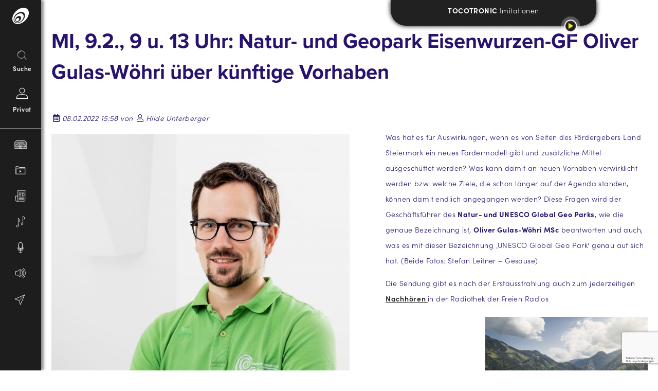

--- FILE ---
content_type: text/html; charset=UTF-8
request_url: https://www.freequenns.at/2022/02/08/mi-9-2-9-u-13-uhr-natur-und-geopark-eisenwurzen-gf-oliver-gulas-woehri-ueber-kuenftige-vorhaben/
body_size: 29352
content:
<!doctype html>
<html lang="de-DE">
<head>
    
	<meta charset="UTF-8">
    <meta http-equiv="X-UA-Compatible" content="IE=edge">
<script type="text/javascript">
/* <![CDATA[ */
 var gform;gform||(document.addEventListener("gform_main_scripts_loaded",function(){gform.scriptsLoaded=!0}),window.addEventListener("DOMContentLoaded",function(){gform.domLoaded=!0}),gform={domLoaded:!1,scriptsLoaded:!1,initializeOnLoaded:function(o){gform.domLoaded&&gform.scriptsLoaded?o():!gform.domLoaded&&gform.scriptsLoaded?window.addEventListener("DOMContentLoaded",o):document.addEventListener("gform_main_scripts_loaded",o)},hooks:{action:{},filter:{}},addAction:function(o,n,r,t){gform.addHook("action",o,n,r,t)},addFilter:function(o,n,r,t){gform.addHook("filter",o,n,r,t)},doAction:function(o){gform.doHook("action",o,arguments)},applyFilters:function(o){return gform.doHook("filter",o,arguments)},removeAction:function(o,n){gform.removeHook("action",o,n)},removeFilter:function(o,n,r){gform.removeHook("filter",o,n,r)},addHook:function(o,n,r,t,i){null==gform.hooks[o][n]&&(gform.hooks[o][n]=[]);var e=gform.hooks[o][n];null==i&&(i=n+"_"+e.length),gform.hooks[o][n].push({tag:i,callable:r,priority:t=null==t?10:t})},doHook:function(n,o,r){var t;if(r=Array.prototype.slice.call(r,1),null!=gform.hooks[n][o]&&((o=gform.hooks[n][o]).sort(function(o,n){return o.priority-n.priority}),o.forEach(function(o){"function"!=typeof(t=o.callable)&&(t=window[t]),"action"==n?t.apply(null,r):r[0]=t.apply(null,r)})),"filter"==n)return r[0]},removeHook:function(o,n,t,i){var r;null!=gform.hooks[o][n]&&(r=(r=gform.hooks[o][n]).filter(function(o,n,r){return!!(null!=i&&i!=o.tag||null!=t&&t!=o.priority)}),gform.hooks[o][n]=r)}}); 
/* ]]> */
</script>

	<meta name="viewport" content="width=device-width, initial-scale=1.0, maximum-scale=1.0, user-scalable=no">
    <script src="https://unpkg.com/scroll-out/dist/scroll-out.min.js"></script>
	<link rel="profile" href="http://gmpg.org/xfn/11">
    
    <!-- Matomo -->
    <script type="text/javascript">
      var _paq = window._paq = window._paq || [];
      /* tracker methods like "setCustomDimension" should be called before "trackPageView" */
      _paq.push(['trackPageView']);
      _paq.push(['enableLinkTracking']);
      (function() {
        var u="//matomo.freequenns.at/";
        _paq.push(['setTrackerUrl', u+'piwik.php']);
        _paq.push(['setSiteId', '2']);
        var d=document, g=d.createElement('script'), s=d.getElementsByTagName('script')[0];
        g.type='text/javascript'; g.async=true; g.src=u+'piwik.js'; s.parentNode.insertBefore(g,s);
      })();
    </script>
    <!-- End Matomo Code -->

    
	<meta name='robots' content='index, follow, max-image-preview:large, max-snippet:-1, max-video-preview:-1' />

	<!-- This site is optimized with the Yoast SEO plugin v22.6 - https://yoast.com/wordpress/plugins/seo/ -->
	<title>MI, 9.2., 9 u. 13 Uhr: Natur- und Geopark Eisenwurzen-GF Oliver Gulas-Wöhri über künftige Vorhaben - Radio FREEQUENNS</title>
	<link rel="canonical" href="https://www.freequenns.at/2022/02/08/mi-9-2-9-u-13-uhr-natur-und-geopark-eisenwurzen-gf-oliver-gulas-woehri-ueber-kuenftige-vorhaben/" />
	<meta property="og:locale" content="de_DE" />
	<meta property="og:type" content="article" />
	<meta property="og:title" content="MI, 9.2., 9 u. 13 Uhr: Natur- und Geopark Eisenwurzen-GF Oliver Gulas-Wöhri über künftige Vorhaben - Radio FREEQUENNS" />
	<meta property="og:description" content="Was hat es für Auswirkungen, wenn es von Seiten des Fördergebers Land Steiermark ein neues Fördermodell gibt und zusätzliche Mittel ausgeschüttet werden? Was kann damit an neuen Vorhaben verwirklicht werden bzw. welche Ziele, die schon länger auf der Agenda standen, können damit endlich angegangen werden? Diese Fragen wird der Geschäftsführer des Natur- und UNESCO Global [&hellip;]" />
	<meta property="og:url" content="https://www.freequenns.at/2022/02/08/mi-9-2-9-u-13-uhr-natur-und-geopark-eisenwurzen-gf-oliver-gulas-woehri-ueber-kuenftige-vorhaben/" />
	<meta property="og:site_name" content="Radio FREEQUENNS" />
	<meta property="article:publisher" content="https://de-de.facebook.com/freequenns" />
	<meta property="article:published_time" content="2022-02-08T14:58:42+00:00" />
	<meta property="article:modified_time" content="2022-02-09T10:05:52+00:00" />
	<meta property="og:image" content="https://www.freequenns.at/wp-content/uploads/2022/02/Portraitfoto-Gulas-Woehri-C-Stefan-Leitner-Gesaeuse-1-scaled.jpg" />
	<meta property="og:image:width" content="2560" />
	<meta property="og:image:height" content="2255" />
	<meta property="og:image:type" content="image/jpeg" />
	<meta name="author" content="Hilde Unterberger" />
	<meta name="twitter:card" content="summary_large_image" />
	<meta name="twitter:label1" content="Verfasst von" />
	<meta name="twitter:data1" content="Hilde Unterberger" />
	<meta name="twitter:label2" content="Geschätzte Lesezeit" />
	<meta name="twitter:data2" content="1 Minute" />
	<script type="application/ld+json" class="yoast-schema-graph">{"@context":"https://schema.org","@graph":[{"@type":"Article","@id":"https://www.freequenns.at/2022/02/08/mi-9-2-9-u-13-uhr-natur-und-geopark-eisenwurzen-gf-oliver-gulas-woehri-ueber-kuenftige-vorhaben/#article","isPartOf":{"@id":"https://www.freequenns.at/2022/02/08/mi-9-2-9-u-13-uhr-natur-und-geopark-eisenwurzen-gf-oliver-gulas-woehri-ueber-kuenftige-vorhaben/"},"author":{"name":"Hilde Unterberger","@id":"https://www.freequenns.at/#/schema/person/0201033054f9704ad11cd6c8e1619fd9"},"headline":"MI, 9.2., 9 u. 13 Uhr: Natur- und Geopark Eisenwurzen-GF Oliver Gulas-Wöhri über künftige Vorhaben","datePublished":"2022-02-08T14:58:42+00:00","dateModified":"2022-02-09T10:05:52+00:00","mainEntityOfPage":{"@id":"https://www.freequenns.at/2022/02/08/mi-9-2-9-u-13-uhr-natur-und-geopark-eisenwurzen-gf-oliver-gulas-woehri-ueber-kuenftige-vorhaben/"},"wordCount":130,"publisher":{"@id":"https://www.freequenns.at/#organization"},"image":{"@id":"https://www.freequenns.at/2022/02/08/mi-9-2-9-u-13-uhr-natur-und-geopark-eisenwurzen-gf-oliver-gulas-woehri-ueber-kuenftige-vorhaben/#primaryimage"},"thumbnailUrl":"https://www.freequenns.at/wp-content/uploads/2022/02/Portraitfoto-Gulas-Woehri-C-Stefan-Leitner-Gesaeuse-1-scaled.jpg","inLanguage":"de-DE"},{"@type":"WebPage","@id":"https://www.freequenns.at/2022/02/08/mi-9-2-9-u-13-uhr-natur-und-geopark-eisenwurzen-gf-oliver-gulas-woehri-ueber-kuenftige-vorhaben/","url":"https://www.freequenns.at/2022/02/08/mi-9-2-9-u-13-uhr-natur-und-geopark-eisenwurzen-gf-oliver-gulas-woehri-ueber-kuenftige-vorhaben/","name":"MI, 9.2., 9 u. 13 Uhr: Natur- und Geopark Eisenwurzen-GF Oliver Gulas-Wöhri über künftige Vorhaben - Radio FREEQUENNS","isPartOf":{"@id":"https://www.freequenns.at/#website"},"primaryImageOfPage":{"@id":"https://www.freequenns.at/2022/02/08/mi-9-2-9-u-13-uhr-natur-und-geopark-eisenwurzen-gf-oliver-gulas-woehri-ueber-kuenftige-vorhaben/#primaryimage"},"image":{"@id":"https://www.freequenns.at/2022/02/08/mi-9-2-9-u-13-uhr-natur-und-geopark-eisenwurzen-gf-oliver-gulas-woehri-ueber-kuenftige-vorhaben/#primaryimage"},"thumbnailUrl":"https://www.freequenns.at/wp-content/uploads/2022/02/Portraitfoto-Gulas-Woehri-C-Stefan-Leitner-Gesaeuse-1-scaled.jpg","datePublished":"2022-02-08T14:58:42+00:00","dateModified":"2022-02-09T10:05:52+00:00","breadcrumb":{"@id":"https://www.freequenns.at/2022/02/08/mi-9-2-9-u-13-uhr-natur-und-geopark-eisenwurzen-gf-oliver-gulas-woehri-ueber-kuenftige-vorhaben/#breadcrumb"},"inLanguage":"de-DE","potentialAction":[{"@type":"ReadAction","target":["https://www.freequenns.at/2022/02/08/mi-9-2-9-u-13-uhr-natur-und-geopark-eisenwurzen-gf-oliver-gulas-woehri-ueber-kuenftige-vorhaben/"]}]},{"@type":"ImageObject","inLanguage":"de-DE","@id":"https://www.freequenns.at/2022/02/08/mi-9-2-9-u-13-uhr-natur-und-geopark-eisenwurzen-gf-oliver-gulas-woehri-ueber-kuenftige-vorhaben/#primaryimage","url":"https://www.freequenns.at/wp-content/uploads/2022/02/Portraitfoto-Gulas-Woehri-C-Stefan-Leitner-Gesaeuse-1-scaled.jpg","contentUrl":"https://www.freequenns.at/wp-content/uploads/2022/02/Portraitfoto-Gulas-Woehri-C-Stefan-Leitner-Gesaeuse-1-scaled.jpg","width":2560,"height":2255},{"@type":"BreadcrumbList","@id":"https://www.freequenns.at/2022/02/08/mi-9-2-9-u-13-uhr-natur-und-geopark-eisenwurzen-gf-oliver-gulas-woehri-ueber-kuenftige-vorhaben/#breadcrumb","itemListElement":[{"@type":"ListItem","position":1,"name":"Startseite","item":"https://www.freequenns.at/"},{"@type":"ListItem","position":2,"name":"MI, 9.2., 9 u. 13 Uhr: Natur- und Geopark Eisenwurzen-GF Oliver Gulas-Wöhri über künftige Vorhaben"}]},{"@type":"WebSite","@id":"https://www.freequenns.at/#website","url":"https://www.freequenns.at/","name":"Radio FREEQUENNS","description":"Das freie Radio im Ennstal","publisher":{"@id":"https://www.freequenns.at/#organization"},"potentialAction":[{"@type":"SearchAction","target":{"@type":"EntryPoint","urlTemplate":"https://www.freequenns.at/?s={search_term_string}"},"query-input":"required name=search_term_string"}],"inLanguage":"de-DE"},{"@type":"Organization","@id":"https://www.freequenns.at/#organization","name":"Radio Freequenns","url":"https://www.freequenns.at/","logo":{"@type":"ImageObject","inLanguage":"de-DE","@id":"https://www.freequenns.at/#/schema/logo/image/","url":"https://www.freequenns.at/wp-content/uploads/2020/11/Freequenns_4c.svg","contentUrl":"https://www.freequenns.at/wp-content/uploads/2020/11/Freequenns_4c.svg","width":1,"height":1,"caption":"Radio Freequenns"},"image":{"@id":"https://www.freequenns.at/#/schema/logo/image/"},"sameAs":["https://de-de.facebook.com/freequenns","https://www.instagram.com/freequenns/"]},{"@type":"Person","@id":"https://www.freequenns.at/#/schema/person/0201033054f9704ad11cd6c8e1619fd9","name":"Hilde Unterberger","image":{"@type":"ImageObject","inLanguage":"de-DE","@id":"https://www.freequenns.at/#/schema/person/image/","url":"https://secure.gravatar.com/avatar/d077c92caef5572db2406604a12a3aff?s=96&d=mm&r=g","contentUrl":"https://secure.gravatar.com/avatar/d077c92caef5572db2406604a12a3aff?s=96&d=mm&r=g","caption":"Hilde Unterberger"},"url":"https://www.freequenns.at/author/hilde-unterberger/"}]}</script>
	<!-- / Yoast SEO plugin. -->


<link rel='dns-prefetch' href='//cdnjs.cloudflare.com' />
<link rel='dns-prefetch' href='//use.typekit.net' />
<script type="text/javascript">
/* <![CDATA[ */
window._wpemojiSettings = {"baseUrl":"https:\/\/s.w.org\/images\/core\/emoji\/15.0.3\/72x72\/","ext":".png","svgUrl":"https:\/\/s.w.org\/images\/core\/emoji\/15.0.3\/svg\/","svgExt":".svg","source":{"concatemoji":"https:\/\/www.freequenns.at\/wp-includes\/js\/wp-emoji-release.min.js?ver=6.5.2"}};
/*! This file is auto-generated */
!function(i,n){var o,s,e;function c(e){try{var t={supportTests:e,timestamp:(new Date).valueOf()};sessionStorage.setItem(o,JSON.stringify(t))}catch(e){}}function p(e,t,n){e.clearRect(0,0,e.canvas.width,e.canvas.height),e.fillText(t,0,0);var t=new Uint32Array(e.getImageData(0,0,e.canvas.width,e.canvas.height).data),r=(e.clearRect(0,0,e.canvas.width,e.canvas.height),e.fillText(n,0,0),new Uint32Array(e.getImageData(0,0,e.canvas.width,e.canvas.height).data));return t.every(function(e,t){return e===r[t]})}function u(e,t,n){switch(t){case"flag":return n(e,"\ud83c\udff3\ufe0f\u200d\u26a7\ufe0f","\ud83c\udff3\ufe0f\u200b\u26a7\ufe0f")?!1:!n(e,"\ud83c\uddfa\ud83c\uddf3","\ud83c\uddfa\u200b\ud83c\uddf3")&&!n(e,"\ud83c\udff4\udb40\udc67\udb40\udc62\udb40\udc65\udb40\udc6e\udb40\udc67\udb40\udc7f","\ud83c\udff4\u200b\udb40\udc67\u200b\udb40\udc62\u200b\udb40\udc65\u200b\udb40\udc6e\u200b\udb40\udc67\u200b\udb40\udc7f");case"emoji":return!n(e,"\ud83d\udc26\u200d\u2b1b","\ud83d\udc26\u200b\u2b1b")}return!1}function f(e,t,n){var r="undefined"!=typeof WorkerGlobalScope&&self instanceof WorkerGlobalScope?new OffscreenCanvas(300,150):i.createElement("canvas"),a=r.getContext("2d",{willReadFrequently:!0}),o=(a.textBaseline="top",a.font="600 32px Arial",{});return e.forEach(function(e){o[e]=t(a,e,n)}),o}function t(e){var t=i.createElement("script");t.src=e,t.defer=!0,i.head.appendChild(t)}"undefined"!=typeof Promise&&(o="wpEmojiSettingsSupports",s=["flag","emoji"],n.supports={everything:!0,everythingExceptFlag:!0},e=new Promise(function(e){i.addEventListener("DOMContentLoaded",e,{once:!0})}),new Promise(function(t){var n=function(){try{var e=JSON.parse(sessionStorage.getItem(o));if("object"==typeof e&&"number"==typeof e.timestamp&&(new Date).valueOf()<e.timestamp+604800&&"object"==typeof e.supportTests)return e.supportTests}catch(e){}return null}();if(!n){if("undefined"!=typeof Worker&&"undefined"!=typeof OffscreenCanvas&&"undefined"!=typeof URL&&URL.createObjectURL&&"undefined"!=typeof Blob)try{var e="postMessage("+f.toString()+"("+[JSON.stringify(s),u.toString(),p.toString()].join(",")+"));",r=new Blob([e],{type:"text/javascript"}),a=new Worker(URL.createObjectURL(r),{name:"wpTestEmojiSupports"});return void(a.onmessage=function(e){c(n=e.data),a.terminate(),t(n)})}catch(e){}c(n=f(s,u,p))}t(n)}).then(function(e){for(var t in e)n.supports[t]=e[t],n.supports.everything=n.supports.everything&&n.supports[t],"flag"!==t&&(n.supports.everythingExceptFlag=n.supports.everythingExceptFlag&&n.supports[t]);n.supports.everythingExceptFlag=n.supports.everythingExceptFlag&&!n.supports.flag,n.DOMReady=!1,n.readyCallback=function(){n.DOMReady=!0}}).then(function(){return e}).then(function(){var e;n.supports.everything||(n.readyCallback(),(e=n.source||{}).concatemoji?t(e.concatemoji):e.wpemoji&&e.twemoji&&(t(e.twemoji),t(e.wpemoji)))}))}((window,document),window._wpemojiSettings);
/* ]]> */
</script>
<style id='wp-emoji-styles-inline-css' type='text/css'>

	img.wp-smiley, img.emoji {
		display: inline !important;
		border: none !important;
		box-shadow: none !important;
		height: 1em !important;
		width: 1em !important;
		margin: 0 0.07em !important;
		vertical-align: -0.1em !important;
		background: none !important;
		padding: 0 !important;
	}
</style>
<link rel='stylesheet' id='wp-block-library-css' href='https://www.freequenns.at/wp-includes/css/dist/block-library/style.min.css?ver=6.5.2' type='text/css' media='all' />
<style id='wp-block-library-theme-inline-css' type='text/css'>
.wp-block-audio figcaption{color:#555;font-size:13px;text-align:center}.is-dark-theme .wp-block-audio figcaption{color:#ffffffa6}.wp-block-audio{margin:0 0 1em}.wp-block-code{border:1px solid #ccc;border-radius:4px;font-family:Menlo,Consolas,monaco,monospace;padding:.8em 1em}.wp-block-embed figcaption{color:#555;font-size:13px;text-align:center}.is-dark-theme .wp-block-embed figcaption{color:#ffffffa6}.wp-block-embed{margin:0 0 1em}.blocks-gallery-caption{color:#555;font-size:13px;text-align:center}.is-dark-theme .blocks-gallery-caption{color:#ffffffa6}.wp-block-image figcaption{color:#555;font-size:13px;text-align:center}.is-dark-theme .wp-block-image figcaption{color:#ffffffa6}.wp-block-image{margin:0 0 1em}.wp-block-pullquote{border-bottom:4px solid;border-top:4px solid;color:currentColor;margin-bottom:1.75em}.wp-block-pullquote cite,.wp-block-pullquote footer,.wp-block-pullquote__citation{color:currentColor;font-size:.8125em;font-style:normal;text-transform:uppercase}.wp-block-quote{border-left:.25em solid;margin:0 0 1.75em;padding-left:1em}.wp-block-quote cite,.wp-block-quote footer{color:currentColor;font-size:.8125em;font-style:normal;position:relative}.wp-block-quote.has-text-align-right{border-left:none;border-right:.25em solid;padding-left:0;padding-right:1em}.wp-block-quote.has-text-align-center{border:none;padding-left:0}.wp-block-quote.is-large,.wp-block-quote.is-style-large,.wp-block-quote.is-style-plain{border:none}.wp-block-search .wp-block-search__label{font-weight:700}.wp-block-search__button{border:1px solid #ccc;padding:.375em .625em}:where(.wp-block-group.has-background){padding:1.25em 2.375em}.wp-block-separator.has-css-opacity{opacity:.4}.wp-block-separator{border:none;border-bottom:2px solid;margin-left:auto;margin-right:auto}.wp-block-separator.has-alpha-channel-opacity{opacity:1}.wp-block-separator:not(.is-style-wide):not(.is-style-dots){width:100px}.wp-block-separator.has-background:not(.is-style-dots){border-bottom:none;height:1px}.wp-block-separator.has-background:not(.is-style-wide):not(.is-style-dots){height:2px}.wp-block-table{margin:0 0 1em}.wp-block-table td,.wp-block-table th{word-break:normal}.wp-block-table figcaption{color:#555;font-size:13px;text-align:center}.is-dark-theme .wp-block-table figcaption{color:#ffffffa6}.wp-block-video figcaption{color:#555;font-size:13px;text-align:center}.is-dark-theme .wp-block-video figcaption{color:#ffffffa6}.wp-block-video{margin:0 0 1em}.wp-block-template-part.has-background{margin-bottom:0;margin-top:0;padding:1.25em 2.375em}
</style>
<style id='classic-theme-styles-inline-css' type='text/css'>
/*! This file is auto-generated */
.wp-block-button__link{color:#fff;background-color:#32373c;border-radius:9999px;box-shadow:none;text-decoration:none;padding:calc(.667em + 2px) calc(1.333em + 2px);font-size:1.125em}.wp-block-file__button{background:#32373c;color:#fff;text-decoration:none}
</style>
<style id='global-styles-inline-css' type='text/css'>
body{--wp--preset--color--black: #000000;--wp--preset--color--cyan-bluish-gray: #abb8c3;--wp--preset--color--white: #ffffff;--wp--preset--color--pale-pink: #f78da7;--wp--preset--color--vivid-red: #cf2e2e;--wp--preset--color--luminous-vivid-orange: #ff6900;--wp--preset--color--luminous-vivid-amber: #fcb900;--wp--preset--color--light-green-cyan: #7bdcb5;--wp--preset--color--vivid-green-cyan: #00d084;--wp--preset--color--pale-cyan-blue: #8ed1fc;--wp--preset--color--vivid-cyan-blue: #0693e3;--wp--preset--color--vivid-purple: #9b51e0;--wp--preset--color--strong-blue: #709BC3;--wp--preset--color--button-gray: #C5C5C5;--wp--preset--gradient--vivid-cyan-blue-to-vivid-purple: linear-gradient(135deg,rgba(6,147,227,1) 0%,rgb(155,81,224) 100%);--wp--preset--gradient--light-green-cyan-to-vivid-green-cyan: linear-gradient(135deg,rgb(122,220,180) 0%,rgb(0,208,130) 100%);--wp--preset--gradient--luminous-vivid-amber-to-luminous-vivid-orange: linear-gradient(135deg,rgba(252,185,0,1) 0%,rgba(255,105,0,1) 100%);--wp--preset--gradient--luminous-vivid-orange-to-vivid-red: linear-gradient(135deg,rgba(255,105,0,1) 0%,rgb(207,46,46) 100%);--wp--preset--gradient--very-light-gray-to-cyan-bluish-gray: linear-gradient(135deg,rgb(238,238,238) 0%,rgb(169,184,195) 100%);--wp--preset--gradient--cool-to-warm-spectrum: linear-gradient(135deg,rgb(74,234,220) 0%,rgb(151,120,209) 20%,rgb(207,42,186) 40%,rgb(238,44,130) 60%,rgb(251,105,98) 80%,rgb(254,248,76) 100%);--wp--preset--gradient--blush-light-purple: linear-gradient(135deg,rgb(255,206,236) 0%,rgb(152,150,240) 100%);--wp--preset--gradient--blush-bordeaux: linear-gradient(135deg,rgb(254,205,165) 0%,rgb(254,45,45) 50%,rgb(107,0,62) 100%);--wp--preset--gradient--luminous-dusk: linear-gradient(135deg,rgb(255,203,112) 0%,rgb(199,81,192) 50%,rgb(65,88,208) 100%);--wp--preset--gradient--pale-ocean: linear-gradient(135deg,rgb(255,245,203) 0%,rgb(182,227,212) 50%,rgb(51,167,181) 100%);--wp--preset--gradient--electric-grass: linear-gradient(135deg,rgb(202,248,128) 0%,rgb(113,206,126) 100%);--wp--preset--gradient--midnight: linear-gradient(135deg,rgb(2,3,129) 0%,rgb(40,116,252) 100%);--wp--preset--font-size--small: 13px;--wp--preset--font-size--medium: 20px;--wp--preset--font-size--large: 36px;--wp--preset--font-size--x-large: 42px;--wp--preset--spacing--20: 0.44rem;--wp--preset--spacing--30: 0.67rem;--wp--preset--spacing--40: 1rem;--wp--preset--spacing--50: 1.5rem;--wp--preset--spacing--60: 2.25rem;--wp--preset--spacing--70: 3.38rem;--wp--preset--spacing--80: 5.06rem;--wp--preset--shadow--natural: 6px 6px 9px rgba(0, 0, 0, 0.2);--wp--preset--shadow--deep: 12px 12px 50px rgba(0, 0, 0, 0.4);--wp--preset--shadow--sharp: 6px 6px 0px rgba(0, 0, 0, 0.2);--wp--preset--shadow--outlined: 6px 6px 0px -3px rgba(255, 255, 255, 1), 6px 6px rgba(0, 0, 0, 1);--wp--preset--shadow--crisp: 6px 6px 0px rgba(0, 0, 0, 1);}:where(.is-layout-flex){gap: 0.5em;}:where(.is-layout-grid){gap: 0.5em;}body .is-layout-flow > .alignleft{float: left;margin-inline-start: 0;margin-inline-end: 2em;}body .is-layout-flow > .alignright{float: right;margin-inline-start: 2em;margin-inline-end: 0;}body .is-layout-flow > .aligncenter{margin-left: auto !important;margin-right: auto !important;}body .is-layout-constrained > .alignleft{float: left;margin-inline-start: 0;margin-inline-end: 2em;}body .is-layout-constrained > .alignright{float: right;margin-inline-start: 2em;margin-inline-end: 0;}body .is-layout-constrained > .aligncenter{margin-left: auto !important;margin-right: auto !important;}body .is-layout-constrained > :where(:not(.alignleft):not(.alignright):not(.alignfull)){max-width: var(--wp--style--global--content-size);margin-left: auto !important;margin-right: auto !important;}body .is-layout-constrained > .alignwide{max-width: var(--wp--style--global--wide-size);}body .is-layout-flex{display: flex;}body .is-layout-flex{flex-wrap: wrap;align-items: center;}body .is-layout-flex > *{margin: 0;}body .is-layout-grid{display: grid;}body .is-layout-grid > *{margin: 0;}:where(.wp-block-columns.is-layout-flex){gap: 2em;}:where(.wp-block-columns.is-layout-grid){gap: 2em;}:where(.wp-block-post-template.is-layout-flex){gap: 1.25em;}:where(.wp-block-post-template.is-layout-grid){gap: 1.25em;}.has-black-color{color: var(--wp--preset--color--black) !important;}.has-cyan-bluish-gray-color{color: var(--wp--preset--color--cyan-bluish-gray) !important;}.has-white-color{color: var(--wp--preset--color--white) !important;}.has-pale-pink-color{color: var(--wp--preset--color--pale-pink) !important;}.has-vivid-red-color{color: var(--wp--preset--color--vivid-red) !important;}.has-luminous-vivid-orange-color{color: var(--wp--preset--color--luminous-vivid-orange) !important;}.has-luminous-vivid-amber-color{color: var(--wp--preset--color--luminous-vivid-amber) !important;}.has-light-green-cyan-color{color: var(--wp--preset--color--light-green-cyan) !important;}.has-vivid-green-cyan-color{color: var(--wp--preset--color--vivid-green-cyan) !important;}.has-pale-cyan-blue-color{color: var(--wp--preset--color--pale-cyan-blue) !important;}.has-vivid-cyan-blue-color{color: var(--wp--preset--color--vivid-cyan-blue) !important;}.has-vivid-purple-color{color: var(--wp--preset--color--vivid-purple) !important;}.has-black-background-color{background-color: var(--wp--preset--color--black) !important;}.has-cyan-bluish-gray-background-color{background-color: var(--wp--preset--color--cyan-bluish-gray) !important;}.has-white-background-color{background-color: var(--wp--preset--color--white) !important;}.has-pale-pink-background-color{background-color: var(--wp--preset--color--pale-pink) !important;}.has-vivid-red-background-color{background-color: var(--wp--preset--color--vivid-red) !important;}.has-luminous-vivid-orange-background-color{background-color: var(--wp--preset--color--luminous-vivid-orange) !important;}.has-luminous-vivid-amber-background-color{background-color: var(--wp--preset--color--luminous-vivid-amber) !important;}.has-light-green-cyan-background-color{background-color: var(--wp--preset--color--light-green-cyan) !important;}.has-vivid-green-cyan-background-color{background-color: var(--wp--preset--color--vivid-green-cyan) !important;}.has-pale-cyan-blue-background-color{background-color: var(--wp--preset--color--pale-cyan-blue) !important;}.has-vivid-cyan-blue-background-color{background-color: var(--wp--preset--color--vivid-cyan-blue) !important;}.has-vivid-purple-background-color{background-color: var(--wp--preset--color--vivid-purple) !important;}.has-black-border-color{border-color: var(--wp--preset--color--black) !important;}.has-cyan-bluish-gray-border-color{border-color: var(--wp--preset--color--cyan-bluish-gray) !important;}.has-white-border-color{border-color: var(--wp--preset--color--white) !important;}.has-pale-pink-border-color{border-color: var(--wp--preset--color--pale-pink) !important;}.has-vivid-red-border-color{border-color: var(--wp--preset--color--vivid-red) !important;}.has-luminous-vivid-orange-border-color{border-color: var(--wp--preset--color--luminous-vivid-orange) !important;}.has-luminous-vivid-amber-border-color{border-color: var(--wp--preset--color--luminous-vivid-amber) !important;}.has-light-green-cyan-border-color{border-color: var(--wp--preset--color--light-green-cyan) !important;}.has-vivid-green-cyan-border-color{border-color: var(--wp--preset--color--vivid-green-cyan) !important;}.has-pale-cyan-blue-border-color{border-color: var(--wp--preset--color--pale-cyan-blue) !important;}.has-vivid-cyan-blue-border-color{border-color: var(--wp--preset--color--vivid-cyan-blue) !important;}.has-vivid-purple-border-color{border-color: var(--wp--preset--color--vivid-purple) !important;}.has-vivid-cyan-blue-to-vivid-purple-gradient-background{background: var(--wp--preset--gradient--vivid-cyan-blue-to-vivid-purple) !important;}.has-light-green-cyan-to-vivid-green-cyan-gradient-background{background: var(--wp--preset--gradient--light-green-cyan-to-vivid-green-cyan) !important;}.has-luminous-vivid-amber-to-luminous-vivid-orange-gradient-background{background: var(--wp--preset--gradient--luminous-vivid-amber-to-luminous-vivid-orange) !important;}.has-luminous-vivid-orange-to-vivid-red-gradient-background{background: var(--wp--preset--gradient--luminous-vivid-orange-to-vivid-red) !important;}.has-very-light-gray-to-cyan-bluish-gray-gradient-background{background: var(--wp--preset--gradient--very-light-gray-to-cyan-bluish-gray) !important;}.has-cool-to-warm-spectrum-gradient-background{background: var(--wp--preset--gradient--cool-to-warm-spectrum) !important;}.has-blush-light-purple-gradient-background{background: var(--wp--preset--gradient--blush-light-purple) !important;}.has-blush-bordeaux-gradient-background{background: var(--wp--preset--gradient--blush-bordeaux) !important;}.has-luminous-dusk-gradient-background{background: var(--wp--preset--gradient--luminous-dusk) !important;}.has-pale-ocean-gradient-background{background: var(--wp--preset--gradient--pale-ocean) !important;}.has-electric-grass-gradient-background{background: var(--wp--preset--gradient--electric-grass) !important;}.has-midnight-gradient-background{background: var(--wp--preset--gradient--midnight) !important;}.has-small-font-size{font-size: var(--wp--preset--font-size--small) !important;}.has-medium-font-size{font-size: var(--wp--preset--font-size--medium) !important;}.has-large-font-size{font-size: var(--wp--preset--font-size--large) !important;}.has-x-large-font-size{font-size: var(--wp--preset--font-size--x-large) !important;}
.wp-block-navigation a:where(:not(.wp-element-button)){color: inherit;}
:where(.wp-block-post-template.is-layout-flex){gap: 1.25em;}:where(.wp-block-post-template.is-layout-grid){gap: 1.25em;}
:where(.wp-block-columns.is-layout-flex){gap: 2em;}:where(.wp-block-columns.is-layout-grid){gap: 2em;}
.wp-block-pullquote{font-size: 1.5em;line-height: 1.6;}
</style>
<link rel='stylesheet' id='theme-slick-css' href='https://www.freequenns.at/wp-content/themes/freequenns/css/slick.css?ver=6.5.2' type='text/css' media='all' />
<link rel='stylesheet' id='theme-style-css' href='https://www.freequenns.at/wp-content/themes/freequenns/style.css?ver=1.0' type='text/css' media='all' />
<link rel='stylesheet' id='lemon-custom-style-css' href='https://www.freequenns.at/wp-content/themes/freequenns/css/lemon_custom_styles.css?ver=1.0.75' type='text/css' media='all' />
<link rel='stylesheet' id='lemon-burger-style-css' href='https://www.freequenns.at/wp-content/themes/freequenns/css/lemon_burger.css?ver=1.0.0' type='text/css' media='all' />
<link rel='stylesheet' id='google-font-css' href='https://use.typekit.net/zcs3nhg.css?ver=1.0.0' type='text/css' media='all' />
<link rel='stylesheet' id='wpdreams-asl-basic-css' href='https://www.freequenns.at/wp-content/plugins/ajax-search-lite/css/style.basic.css?ver=4.11.5' type='text/css' media='all' />
<link rel='stylesheet' id='wpdreams-ajaxsearchlite-css' href='https://www.freequenns.at/wp-content/plugins/ajax-search-lite/css/style-curvy-black.css?ver=4.11.5' type='text/css' media='all' />
<link rel='stylesheet' id='login-with-ajax-css' href='https://www.freequenns.at/wp-content/plugins/login-with-ajax/templates/widget.css?ver=4.3' type='text/css' media='all' />
<script type="text/javascript" src="https://www.freequenns.at/wp-includes/js/jquery/jquery.min.js?ver=3.7.1" id="jquery-core-js"></script>
<script type="text/javascript" src="https://www.freequenns.at/wp-includes/js/jquery/jquery-migrate.min.js?ver=3.4.1" id="jquery-migrate-js"></script>
<script type="text/javascript" id="login-with-ajax-js-extra">
/* <![CDATA[ */
var LWA = {"ajaxurl":"https:\/\/www.freequenns.at\/wp-admin\/admin-ajax.php","off":""};
/* ]]> */
</script>
<script type="text/javascript" src="https://www.freequenns.at/wp-content/plugins/login-with-ajax/templates/login-with-ajax.legacy.min.js?ver=4.3" id="login-with-ajax-js"></script>
<script type="text/javascript" src="https://www.freequenns.at/wp-content/plugins/login-with-ajax/ajaxify/ajaxify.min.js?ver=4.3" id="login-with-ajax-ajaxify-js"></script>
<link rel="https://api.w.org/" href="https://www.freequenns.at/wp-json/" /><link rel="alternate" type="application/json" href="https://www.freequenns.at/wp-json/wp/v2/posts/5109" /><link rel="EditURI" type="application/rsd+xml" title="RSD" href="https://www.freequenns.at/xmlrpc.php?rsd" />
<meta name="generator" content="WordPress 6.5.2" />
<link rel='shortlink' href='https://www.freequenns.at/?p=5109' />
<link rel="alternate" type="application/json+oembed" href="https://www.freequenns.at/wp-json/oembed/1.0/embed?url=https%3A%2F%2Fwww.freequenns.at%2F2022%2F02%2F08%2Fmi-9-2-9-u-13-uhr-natur-und-geopark-eisenwurzen-gf-oliver-gulas-woehri-ueber-kuenftige-vorhaben%2F" />
<link rel="alternate" type="text/xml+oembed" href="https://www.freequenns.at/wp-json/oembed/1.0/embed?url=https%3A%2F%2Fwww.freequenns.at%2F2022%2F02%2F08%2Fmi-9-2-9-u-13-uhr-natur-und-geopark-eisenwurzen-gf-oliver-gulas-woehri-ueber-kuenftige-vorhaben%2F&#038;format=xml" />
                <style>
                    
					div[id*='ajaxsearchlitesettings'].searchsettings .asl_option_inner label {
						font-size: 0px !important;
						color: rgba(0, 0, 0, 0);
					}
					div[id*='ajaxsearchlitesettings'].searchsettings .asl_option_inner label:after {
						font-size: 11px !important;
						position: absolute;
						top: 0;
						left: 0;
						z-index: 1;
					}
					.asl_w_container {
						width: 100%;
						margin: 4rem 0px 4rem 0px;
						min-width: 200px;
					}
					div[id*='ajaxsearchlite'].asl_m {
						width: 100%;
					}
					div[id*='ajaxsearchliteres'].wpdreams_asl_results div.resdrg span.highlighted {
						font-weight: bold;
						color: rgba(217, 49, 43, 1);
						background-color: rgba(238, 238, 238, 1);
					}
					div[id*='ajaxsearchliteres'].wpdreams_asl_results .results img.asl_image {
						width: 70px;
						height: 70px;
						object-fit: cover;
					}
					div.asl_r .results {
						max-height: none;
					}
				
							.asl_w, .asl_w * {font-family:inherit !important;}
							.asl_m input[type=search]::placeholder{font-family:inherit !important;}
							.asl_m input[type=search]::-webkit-input-placeholder{font-family:inherit !important;}
							.asl_m input[type=search]::-moz-placeholder{font-family:inherit !important;}
							.asl_m input[type=search]:-ms-input-placeholder{font-family:inherit !important;}
						
						.asl_m .probox svg {
							fill: rgb(0, 0, 0) !important;
						}
						.asl_m .probox .innericon {
							background-color: rgba(255, 255, 255, 1) !important;
							background-image: none !important;
							-webkit-background-image: none !important;
							-ms-background-image: none !important;
						}
					
						div.asl_m.asl_w {
							border:1px none rgb(0, 0, 0) !important;border-radius:18px 18px 18px 18px !important;
							box-shadow: none !important;
						}
						div.asl_m.asl_w .probox {border: none !important;}
					
						div.asl_r.asl_w.vertical .results .item::after {
							display: block;
							position: absolute;
							bottom: 0;
							content: '';
							height: 1px;
							width: 100%;
							background: #D8D8D8;
						}
						div.asl_r.asl_w.vertical .results .item.asl_last_item::after {
							display: none;
						}
					                </style>
                <link rel="icon" href="https://www.freequenns.at/wp-content/uploads/2020/11/fav-55x55.png" sizes="32x32" />
<link rel="icon" href="https://www.freequenns.at/wp-content/uploads/2020/11/fav.png" sizes="192x192" />
<link rel="apple-touch-icon" href="https://www.freequenns.at/wp-content/uploads/2020/11/fav.png" />
<meta name="msapplication-TileImage" content="https://www.freequenns.at/wp-content/uploads/2020/11/fav.png" />
</head>
    

<body class="post-template-default single single-post postid-5109 single-format-standard wp-custom-logo wp-embed-responsive">
    
    
<div id="page" class="site">
    <a class="skip-link screen-reader-text" href="#primary">Springe zum Inhalt</a>
        
    <header id="masthead" class="site-header closed">
        <div class="site-branding openend">
            <a href="https://www.freequenns.at/" class="custom-logo-link" rel="home"><img src="https://www.freequenns.at/wp-content/uploads/2020/11/Freequenns_weiss.svg" class="custom-logo" alt="Radio FREEQUENNS" decoding="async" /></a>        </div>
        <div class="site-branding closed">
            <a href="https://www.freequenns.at" class="custom-logo-link" rel="home">
                <img src="https://www.freequenns.at/wp-content/themes/freequenns/img/logo-icon-weiss-nav.svg" alt="Freequenns" title="Freequenns" class="custom-logo">
            </a>
        </div>
        
        <div id="custom_menu_search" class="custom_menu_search custom_menu_wrapper">
            <span class="menu_icon menu_search"><span id="suche_menu"></span><em>Suche</em></span> 
            <div class="asl_w_container asl_w_container_1">
	<div id='ajaxsearchlite1'
		 data-id="1"
		 data-instance="1"
		 class="asl_w asl_m asl_m_1 asl_m_1_1">
		<div class="probox">

	
	<div class='prosettings' style='display:none;' data-opened=0>
				<div class='innericon'>
			<svg version="1.1" xmlns="http://www.w3.org/2000/svg" xmlns:xlink="http://www.w3.org/1999/xlink" x="0px" y="0px" width="22" height="22" viewBox="0 0 512 512" enable-background="new 0 0 512 512" xml:space="preserve">
					<polygon transform = "rotate(90 256 256)" points="142.332,104.886 197.48,50 402.5,256 197.48,462 142.332,407.113 292.727,256 "/>
				</svg>
		</div>
	</div>

	
	
	<div class='proinput'>
        <form role="search" action='#' autocomplete="off"
			  aria-label="Search form">
			<input aria-label="Search input"
				   type='search' class='orig'
				   tabindex="0"
				   name='phrase'
				   placeholder='Suchbegriff eingeben'
				   value=''
				   autocomplete="off"/>
			<input aria-label="Search autocomplete input"
				   type='text'
				   class='autocomplete'
				   tabindex="-1"
				   name='phrase'
				   value=''
				   autocomplete="off" disabled/>
			<input type='submit' value="Start search" style='width:0; height: 0; visibility: hidden;'>
		</form>
	</div>

	
	
	<button class='promagnifier' tabindex="0" aria-label="Search magnifier button">
				<span class='innericon' style="display:block;">
			<svg version="1.1" xmlns="http://www.w3.org/2000/svg" xmlns:xlink="http://www.w3.org/1999/xlink" x="0px" y="0px" width="22" height="22" viewBox="0 0 512 512" enable-background="new 0 0 512 512" xml:space="preserve">
					<path d="M460.355,421.59L353.844,315.078c20.041-27.553,31.885-61.437,31.885-98.037
						C385.729,124.934,310.793,50,218.686,50C126.58,50,51.645,124.934,51.645,217.041c0,92.106,74.936,167.041,167.041,167.041
						c34.912,0,67.352-10.773,94.184-29.158L419.945,462L460.355,421.59z M100.631,217.041c0-65.096,52.959-118.056,118.055-118.056
						c65.098,0,118.057,52.959,118.057,118.056c0,65.096-52.959,118.056-118.057,118.056C153.59,335.097,100.631,282.137,100.631,217.041
						z"/>
				</svg>
		</span>
	</button>

	
	
	<div class='proloading'>

		<div class="asl_loader"><div class="asl_loader-inner asl_simple-circle"></div></div>

			</div>

			<div class='proclose'>
			<svg version="1.1" xmlns="http://www.w3.org/2000/svg" xmlns:xlink="http://www.w3.org/1999/xlink" x="0px"
				 y="0px"
				 width="12" height="12" viewBox="0 0 512 512" enable-background="new 0 0 512 512"
				 xml:space="preserve">
				<polygon points="438.393,374.595 319.757,255.977 438.378,137.348 374.595,73.607 255.995,192.225 137.375,73.622 73.607,137.352 192.246,255.983 73.622,374.625 137.352,438.393 256.002,319.734 374.652,438.378 "/>
			</svg>
		</div>
	
	
</div>	</div>
	<div class='asl_data_container' style="display:none !important;">
		<div class="asl_init_data wpdreams_asl_data_ct"
	 style="display:none !important;"
	 id="asl_init_id_1"
	 data-asl-id="1"
	 data-asl-instance="1"
	 data-asldata="[base64]/[base64]"></div>	<div id="asl_hidden_data">
		<svg style="position:absolute" height="0" width="0">
			<filter id="aslblur">
				<feGaussianBlur in="SourceGraphic" stdDeviation="4"/>
			</filter>
		</svg>
		<svg style="position:absolute" height="0" width="0">
			<filter id="no_aslblur"></filter>
		</svg>
	</div>
	</div>

	<div id='ajaxsearchliteres1'
	 class='vertical wpdreams_asl_results asl_w asl_r asl_r_1 asl_r_1_1'>

	
	<div class="results">

		
		<div class="resdrg">
		</div>

		
	</div>

	
	
</div>

	<div id='__original__ajaxsearchlitesettings1'
		 data-id="1"
		 class="searchsettings wpdreams_asl_settings asl_w asl_s asl_s_1">
		<form name='options'
	  aria-label="Search settings form"
	  autocomplete = 'off'>

	
	
	<input type="hidden" name="filters_changed" style="display:none;" value="0">
	<input type="hidden" name="filters_initial" style="display:none;" value="1">

	<div class="asl_option_inner hiddend">
		<input type='hidden' name='qtranslate_lang' id='qtranslate_lang1'
			   value='0'/>
	</div>

	
	
	<fieldset class="asl_sett_scroll">
		<legend style="display: none;">Generic selectors</legend>
		<div class="asl_option" tabindex="0">
			<div class="asl_option_inner">
				<input type="checkbox" value="exact"
					   aria-label="Exact matches only"
					   name="asl_gen[]" />
				<div class="asl_option_checkbox"></div>
			</div>
			<div class="asl_option_label">
				Exact matches only			</div>
		</div>
		<div class="asl_option" tabindex="0">
			<div class="asl_option_inner">
				<input type="checkbox" value="title"
					   aria-label="Search in title"
					   name="asl_gen[]"  checked="checked"/>
				<div class="asl_option_checkbox"></div>
			</div>
			<div class="asl_option_label">
				Search in title			</div>
		</div>
		<div class="asl_option" tabindex="0">
			<div class="asl_option_inner">
				<input type="checkbox" value="content"
					   aria-label="Search in content"
					   name="asl_gen[]"  checked="checked"/>
				<div class="asl_option_checkbox"></div>
			</div>
			<div class="asl_option_label">
				Search in content			</div>
		</div>
		<div class="asl_option_inner hiddend">
			<input type="checkbox" value="excerpt"
				   aria-label="Search in excerpt"
				   name="asl_gen[]"  checked="checked"/>
			<div class="asl_option_checkbox"></div>
		</div>
	</fieldset>
	<fieldset class="asl_sett_scroll">
		<legend style="display: none;">Post Type Selectors</legend>
					<div class="asl_option" tabindex="0">
				<div class="asl_option_inner">
					<input type="checkbox" value="post"
						   aria-label="Search in posts"
						   name="customset[]" checked="checked"/>
					<div class="asl_option_checkbox"></div>
				</div>
				<div class="asl_option_label">
					Search in posts				</div>
			</div>
						<div class="asl_option" tabindex="0">
				<div class="asl_option_inner">
					<input type="checkbox" value="page"
						   aria-label="Search in pages"
						   name="customset[]" checked="checked"/>
					<div class="asl_option_checkbox"></div>
				</div>
				<div class="asl_option_label">
					Search in pages				</div>
			</div>
						<div class="asl_option_inner hiddend">
				<input type="checkbox" value="sendungen"
					   aria-label="Hidden option, ignore please"
					   name="customset[]" checked="checked"/>
			</div>
				</fieldset>
	</form>
	</div>
</div>        </div>
        
       
        <div id="custom_menu_profil" class="custom_menu_profil custom_menu_wrapper">
			<span class="menu_icon menu_profil"><span id="profil_menu"></span><em>Privat</em></span>
            <div class="menu_profil_inner">
                <p>
                    <a href="https://www.freequenns.at/mein-konto">Anmelden</a>
                                    </p> 
            </div>    
        </div>
 
        
        <div class="custom_menu_menu custom_menu_wrapper">
            
           			<div class="custom_burger_wrapper">
				<input type="checkbox" id="hamburg">
				<label for="hamburg" class="hamburg">
					<span class="line"></span>
					<span class="line"></span>
					<span class="line"></span>
				</label>
				<em>Menü</em>
			</div>	
        </div>
        
        <nav id="site-navigation" class="main-navigation ">
            <div class="menu-hauptmenue-container"><ul id="primary-menu" class="menu"><li id="menu-item-1852" class="menu-item menu-item-type-custom menu-item-object-custom menu-item-home menu-item-1852"  data-nav="programm"><a href="https://www.freequenns.at/#radioprogramm" id="hover_programm_menu"><span class="menu_icon" id="programm_menu"></span><em>Programm</em></a><span class="mobile_toggle"><i class="fa fa-chevron-down"></i></span></li>
<li id="menu-item-1854" class="menu-item menu-item-type-custom menu-item-object-custom menu-item-1854"  data-nav="radiothek"><a target="_blank" href="https://cba.media/?s=freequenns&amp;x=0&amp;y=0" id="hover_radiothek_menu"><span class="menu_icon" id="radiothek_menu"></span><em>Radiothek</em></a><span class="mobile_toggle"><i class="fa fa-chevron-down"></i></span></li>
<li id="menu-item-1853" class="menu-item menu-item-type-post_type menu-item-object-page menu-item-1853"  data-nav="news"><a href="https://www.freequenns.at/alle-news/" id="hover_news_menu"><span class="menu_icon" id="news_menu"></span><em>News</em></a><span class="mobile_toggle"><i class="fa fa-chevron-down"></i></span></li>
<li id="menu-item-1865" class="menu-item menu-item-type-custom menu-item-object-custom menu-item-1865"  data-nav="alle-songs"><a href="/#findsong" id="hover_alle-songs_menu"><span class="menu_icon" id="alle-songs_menu"></span><em>Alle Songs</em></a><span class="mobile_toggle"><i class="fa fa-chevron-down"></i></span></li>
<li id="menu-item-429" class="menu-item menu-item-type-post_type menu-item-object-page menu-item-429"  data-nav="eigene-sendung"><a href="https://www.freequenns.at/eigene-sendung/" id="hover_eigene-sendung_menu"><span class="menu_icon" id="eigene-sendung_menu"></span><em>Eigene Sendung</em></a><span class="mobile_toggle"><i class="fa fa-chevron-down"></i></span></li>
<li id="menu-item-1530" class="menu-item menu-item-type-post_type menu-item-object-page menu-item-1530"  data-nav="ueber-uns"><a href="https://www.freequenns.at/ueber-uns/" id="hover_ueber-uns_menu"><span class="menu_icon" id="ueber-uns_menu"></span><em>Über uns</em></a><span class="mobile_toggle"><i class="fa fa-chevron-down"></i></span></li>
<li id="menu-item-1822" class="menu-item menu-item-type-post_type menu-item-object-page menu-item-1822"  data-nav="kontakt"><a href="https://www.freequenns.at/kontakt/" id="hover_kontakt_menu"><span class="menu_icon" id="kontakt_menu"></span><em>Kontakt</em></a><span class="mobile_toggle"><i class="fa fa-chevron-down"></i></span></li>
</ul></div>        </nav><!-- #site-navigation -->
    </header><!-- #masthead -->
        
    
    <div class="live_stream_preview_wrapper sticky_content">
        <div class="live_stream_preview"> 
            <div class="live_stream_ersetzen">
                <ul class="live_programm">
                    <li class="live_programm_prev">
                        <img src="https://ta.freequenns.at/covers/placeholder.png">
                        <p id="ta-last" class="player_title_artist"><span class="last_artist">BEE GEES</span> - <span class="last_title">Secret Love</span></p>
                    </li>

                    <li class="live_programm_current">
                        <img src="https://ta.freequenns.at/covers/placeholder.png">
                    </li>

                    <li class="live_programm_next">
                        <img src="https://ta.freequenns.at/covers/placeholder.png">
                        <p id="ta-next" class="player_title_artist"><span class="last_artist">BLXST</span> - <span class="last_title">Why</span></p>
                    </li>  
                </ul>

                <p id="ta-onair"><span class="last_artist">TOCOTRONIC</span> <br> <span class="last_title">Imitationen</span></p>        
            </div>
            
            <span id="animation_wave_radio"></span>
            
            <button class="open_live_stream closed"><img class="radio_play" src="https://www.freequenns.at/wp-content/themes/freequenns/img/play-solid.svg" width="15px" alt="play" title="play"></button>  
            <p class="live_stream_preview_link"><a href="https://www.freequenns.at/#findsong">Alle Songs</a></p>
        </div>
    </div>
    
  
	<main id="primary" class="site-main">

	
<article id="post-5109" class="post-5109 post type-post status-publish format-standard has-post-thumbnail hentry category-allgemein">
	<header class="entry-header">
		<h1 class="entry-title flex_wrapper">MI, 9.2., 9 u. 13 Uhr: Natur- und Geopark Eisenwurzen-GF Oliver Gulas-Wöhri über künftige Vorhaben</h1>				
		<div class="entry-meta flex_wrapper">
            			<div class="post_custom_meta_data"><span class="post_time_icon"></span>08.02.2022 15:58  von <span class="post_author_icon"></span>Hilde Unterberger</div>
					</div><!-- .entry-meta -->
			</header><!-- .entry-header -->

	<div class="entry-content flex_wrapper post_custom_wrapper">
		
		        <div class="post_custom_img_wrapper">
            <img width="700" height="616" src="https://www.freequenns.at/wp-content/uploads/2022/02/Portraitfoto-Gulas-Woehri-C-Stefan-Leitner-Gesaeuse-1-700x616.jpg" class="attachment-large size-large wp-post-image" alt="" decoding="async" fetchpriority="high" srcset="https://www.freequenns.at/wp-content/uploads/2022/02/Portraitfoto-Gulas-Woehri-C-Stefan-Leitner-Gesaeuse-1-700x616.jpg 700w, https://www.freequenns.at/wp-content/uploads/2022/02/Portraitfoto-Gulas-Woehri-C-Stefan-Leitner-Gesaeuse-1-250x220.jpg 250w, https://www.freequenns.at/wp-content/uploads/2022/02/Portraitfoto-Gulas-Woehri-C-Stefan-Leitner-Gesaeuse-1-768x676.jpg 768w, https://www.freequenns.at/wp-content/uploads/2022/02/Portraitfoto-Gulas-Woehri-C-Stefan-Leitner-Gesaeuse-1-1536x1353.jpg 1536w, https://www.freequenns.at/wp-content/uploads/2022/02/Portraitfoto-Gulas-Woehri-C-Stefan-Leitner-Gesaeuse-1-2048x1804.jpg 2048w, https://www.freequenns.at/wp-content/uploads/2022/02/Portraitfoto-Gulas-Woehri-C-Stefan-Leitner-Gesaeuse-1-1920x1691.jpg 1920w, https://www.freequenns.at/wp-content/uploads/2022/02/Portraitfoto-Gulas-Woehri-C-Stefan-Leitner-Gesaeuse-1-1000x881.jpg 1000w, https://www.freequenns.at/wp-content/uploads/2022/02/Portraitfoto-Gulas-Woehri-C-Stefan-Leitner-Gesaeuse-1-62x55.jpg 62w, https://www.freequenns.at/wp-content/uploads/2022/02/Portraitfoto-Gulas-Woehri-C-Stefan-Leitner-Gesaeuse-1-460x405.jpg 460w" sizes="(max-width: 700px) 100vw, 700px" /> 
        </div> 
        		
		<div class="post_custom_content">
		
<p>Was hat es für Auswirkungen, wenn es von Seiten des Fördergebers Land Steiermark ein neues Fördermodell gibt und zusätzliche Mittel ausgeschüttet werden? Was kann damit an neuen Vorhaben verwirklicht werden bzw. welche Ziele, die schon länger auf der Agenda standen, können damit endlich angegangen werden? Diese Fragen wird der Geschäftsführer des <strong>Natur- und UNESCO Global Geo Parks</strong>, wie die genaue Bezeichnung ist, <strong>Oliver Gulas-Wöhri MSc</strong> beantworten und auch, was es mit dieser Bezeichnung &#8218;UNESCO Global Geo Park&#8216; genau auf sich hat. (Beide Fotos: Stefan Leitner &#8211; Gesäuse)</p>



<p>Die Sendung gibt es nach der Erstausstrahlung auch zum jederzeitigen <a href="https://www.freie-radios.online/sendung/naturpark-steirische-eisenwurzen" target="_blank" rel="noreferrer noopener">Nachhören </a>in der Radiothek der Freien Radios</p>



<div class="wp-block-image"><figure class="alignright size-large is-resized"><img decoding="async" src="https://www.freequenns.at/wp-content/uploads/2022/02/Eisenwurzen_Leitner-700x525.jpg" alt="" class="wp-image-5110" width="316" height="237" srcset="https://www.freequenns.at/wp-content/uploads/2022/02/Eisenwurzen_Leitner-700x525.jpg 700w, https://www.freequenns.at/wp-content/uploads/2022/02/Eisenwurzen_Leitner-250x187.jpg 250w, https://www.freequenns.at/wp-content/uploads/2022/02/Eisenwurzen_Leitner-768x576.jpg 768w, https://www.freequenns.at/wp-content/uploads/2022/02/Eisenwurzen_Leitner-1536x1151.jpg 1536w, https://www.freequenns.at/wp-content/uploads/2022/02/Eisenwurzen_Leitner-2048x1535.jpg 2048w, https://www.freequenns.at/wp-content/uploads/2022/02/Eisenwurzen_Leitner-1920x1439.jpg 1920w, https://www.freequenns.at/wp-content/uploads/2022/02/Eisenwurzen_Leitner-1000x750.jpg 1000w, https://www.freequenns.at/wp-content/uploads/2022/02/Eisenwurzen_Leitner-73x55.jpg 73w, https://www.freequenns.at/wp-content/uploads/2022/02/Eisenwurzen_Leitner-460x345.jpg 460w" sizes="(max-width: 316px) 100vw, 316px" /></figure></div>
		</div>

			
	</div><!-- .entry-content -->
</article>
        <div class="flex_wrapper">
        
	<nav class="navigation post-navigation" aria-label="Beiträge">
		<h2 class="screen-reader-text">Beitrags-Navigation</h2>
		<div class="nav-links"><div class="nav-previous"><a href="https://www.freequenns.at/2022/02/08/do-10-2-11-uhr-neue-buecher-bei-freequenns-literatouren-wh-am-di-15-2-17-uhr-u-mi-16-2-22-uhr/" rel="prev">← DO, 10. 2., 11 Uhr: Neue Bücher bei Freequenns Literatouren (Wh. am DI, 15.2., 17 Uhr u. MI, 16.2., 22 Uhr)</a></div><div class="nav-next"><a href="https://www.freequenns.at/2022/02/10/neugruendung-kulturinitiative-mittelton/" rel="next">Neugründung Kulturinitiative MittelTon →</a></div></div>
	</nav>            
            </div> 
	</main><!-- #primary -->

    <footer>
            <ul class="references_wrapper flex_wrapper">
                    <li>
                <div class="references_logo_wrapper">
                 
                    <a href="https://www.liezen.at/" target="_blank">
                                        <img src="https://www.freequenns.at/wp-content/uploads/2020/12/liezen.png" alt="" title="liezen" loading="lazy">
                                    </a> 
                                </div>
            </li>
                    <li>
                <div class="references_logo_wrapper">
                 
                    <a href="https://www.kultur.steiermark.at/" target="_blank">
                                        <img src="https://www.freequenns.at/wp-content/uploads/2020/12/kultur_landstmk_neu-98x55.png" alt="" title="kultur_landstmk_neu" loading="lazy">
                                    </a> 
                                </div>
            </li>
                    <li>
                <div class="references_logo_wrapper">
                 
                    <a href="http://www.rtr.at/" target="_blank">
                                        <img src="https://www.freequenns.at/wp-content/uploads/2020/12/partner_rtr2.png" alt="" title="partner_rtr2" loading="lazy">
                                    </a> 
                                </div>
            </li>
                    <li>
                <div class="references_logo_wrapper">
                 
                    <a href="https://www.freier-rundfunk.at/" target="_blank">
                                        <img src="https://www.freequenns.at/wp-content/uploads/2020/12/freier-rundfunk-67x55.png" alt="Freier Rundfunk" title="Freier Rundfunk Logo" loading="lazy">
                                    </a> 
                                </div>
            </li>
                    <li>
                <div class="references_logo_wrapper">
                 
                    <a href="http://www.ccw.st/" target="_blank">
                                        <img src="https://www.freequenns.at/wp-content/uploads/2020/12/koop_ccw_neu.png" alt="Kooperationspartner CCW" title="Kooperationspartner CCW" loading="lazy">
                                    </a> 
                                </div>
            </li>
                    <li>
                <div class="references_logo_wrapper">
                 
                    <a href="http://www.daszentrum.at/" target="_blank">
                                        <img src="https://www.freequenns.at/wp-content/uploads/2020/12/koop_daszentrum.png" alt="" title="koop_daszentrum" loading="lazy">
                                    </a> 
                                </div>
            </li>
                    <li>
                <div class="references_logo_wrapper">
                 
                    <a href="http://www.rml.at/" target="_blank">
                                        <img src="https://www.freequenns.at/wp-content/uploads/2020/12/koop_rml_neu-86x55.png" alt="" title="koop_rml_neu" loading="lazy">
                                    </a> 
                                </div>
            </li>
                    <li>
                <div class="references_logo_wrapper">
                 
                    <a href="https://www.shv-liezen.at/" target="_blank">
                                        <img src="" alt="" title="" loading="lazy">
                                    </a> 
                                </div>
            </li>
                    <li>
                <div class="references_logo_wrapper">
                 
                    <a href="http://www.commit.at/" target="_blank">
                                        <img src="https://www.freequenns.at/wp-content/uploads/2020/12/commit.png" alt="" title="commit" loading="lazy">
                                    </a> 
                                </div>
            </li>
                    <li>
                <div class="references_logo_wrapper">
                 
                    <a href="http://www.roteskreuz.at/stmk/dienststellen/liezen/" target="_blank">
                                        <img src="https://www.freequenns.at/wp-content/uploads/2020/12/koop_oerk.png" alt="" title="koop_oerk" loading="lazy">
                                    </a> 
                                </div>
            </li>
                    <li>
                <div class="references_logo_wrapper">
                 
                    <a href="http://www.nationalpark.co.at/" target="_blank">
                                        <img src="https://www.freequenns.at/wp-content/uploads/2020/12/koop_np-gesaeuse-88x55.png" alt="" title="koop_np-gesaeuse" loading="lazy">
                                    </a> 
                                </div>
            </li>
                    <li>
                <div class="references_logo_wrapper">
                 
                    <a href="http://www.literadio.org/" target="_blank">
                                        <img src="https://www.freequenns.at/wp-content/uploads/2020/12/koop_literadio.png" alt="" title="koop_literadio" loading="lazy">
                                    </a> 
                                </div>
            </li>
                    <li>
                <div class="references_logo_wrapper">
                 
                    <a href="http://montagsakademie.uni-graz.at/" target="_blank">
                                        <img src="https://www.freequenns.at/wp-content/uploads/2020/12/koop_montagsakademie.png" alt="" title="koop_montagsakademie" loading="lazy">
                                    </a> 
                                </div>
            </li>
                    <li>
                <div class="references_logo_wrapper">
                 
                    <a href="http://www.raumberg-gumpenstein.at/" target="_blank">
                                        <img src="https://www.freequenns.at/wp-content/uploads/2020/12/koop_hbla2020.png" alt="" title="koop_hbla2020" loading="lazy">
                                    </a> 
                                </div>
            </li>
                    <li>
                <div class="references_logo_wrapper">
                 
                    <a href="http://www.stiftadmont.at/" target="_blank">
                                        <img src="https://www.freequenns.at/wp-content/uploads/2020/12/stift-admont.png" alt="" title="stift-admont" loading="lazy">
                                    </a> 
                                </div>
            </li>
                    <li>
                <div class="references_logo_wrapper">
                 
                    <a href="https://suizidpraevention-stmk.at/" target="_blank">
                                        <img src="https://www.freequenns.at/wp-content/uploads/2020/12/koop_goon-103x55.png" alt="" title="koop_goon" loading="lazy">
                                    </a> 
                                </div>
            </li>
                    <li>
                <div class="references_logo_wrapper">
                 
                    <a href="https://www.steirisches-volksliedwerk.at/links.php" target="_blank">
                                        <img src="https://www.freequenns.at/wp-content/uploads/2023/01/partner_volksliedwerk-126x55.png" alt="" title="partner_volksliedwerk" loading="lazy">
                                    </a> 
                                </div>
            </li>
                </ul>
       
    <article class="footer_waves_wrapper">
        <script type="text/javascript"></script>
                <div class='gf_browser_chrome gform_wrapper gform_legacy_markup_wrapper gform-theme--no-framework' data-form-theme='legacy' data-form-index='0' id='gform_wrapper_1' ><div id='gf_1' class='gform_anchor' tabindex='-1'></div>
                        <div class='gform_heading'>
                            <p class='gform_description'><h2><span class="middle">Hol tief Luft.</span><span class="big">Hör zu.</span><span class="small">Finde deine Frequenz.</span></h2></p>
                        </div><form method='post' enctype='multipart/form-data' target='gform_ajax_frame_1' id='gform_1'  action='/2022/02/08/mi-9-2-9-u-13-uhr-natur-und-geopark-eisenwurzen-gf-oliver-gulas-woehri-ueber-kuenftige-vorhaben/#gf_1' data-formid='1' novalidate>
                        <div class='gform-body gform_body'><ul id='gform_fields_1' class='gform_fields top_label form_sublabel_below description_below'><li id="field_1_5"  class="gfield gfield--type-name lemon_input_field gfield_contains_required field_sublabel_hidden_label gfield--no-description field_description_below hidden_label gfield_visibility_visible"  data-js-reload="field_1_5"><label class='gfield_label gform-field-label gfield_label_before_complex'  >Name<span class="gfield_required"><span class="gfield_required gfield_required_asterisk">*</span></span></label><div class='ginput_complex ginput_container ginput_container--name no_prefix has_first_name no_middle_name has_last_name no_suffix gf_name_has_2 ginput_container_name gform-grid-row' id='input_1_5'>
                            
                            <span id='input_1_5_3_container' class='name_first gform-grid-col gform-grid-col--size-auto' >
                                                    <input type='text' name='input_5.3' id='input_1_5_3' value=''   aria-required='true'   placeholder='Vorname'  />
                                                    <label for='input_1_5_3' class='gform-field-label gform-field-label--type-sub hidden_sub_label screen-reader-text'>Vorname</label>
                                                </span>
                            
                            <span id='input_1_5_6_container' class='name_last gform-grid-col gform-grid-col--size-auto' >
                                                    <input type='text' name='input_5.6' id='input_1_5_6' value=''   aria-required='true'   placeholder='Nachname'  />
                                                    <label for='input_1_5_6' class='gform-field-label gform-field-label--type-sub hidden_sub_label screen-reader-text'>Nachname</label>
                                                </span>
                            
                        </div></li><li id="field_1_1"  class="gfield gfield--type-email lemon_input_field gfield_contains_required field_sublabel_below gfield--no-description field_description_below hidden_label gfield_visibility_visible"  data-js-reload="field_1_1"><label class='gfield_label gform-field-label screen-reader-text' for='input_1_1' >E-Mail-Adresse<span class="gfield_required"><span class="gfield_required gfield_required_asterisk">*</span></span></label><div class='ginput_container ginput_container_email'>
                            <input name='input_1' id='input_1_1' type='email' value='' class='large'   placeholder='E-Mail-Adresse' aria-required="true" aria-invalid="false"  />
                        </div></li><li id="field_1_3"  class="gfield gfield--type-html gfield_html gfield_html_formatted gfield_no_follows_desc field_sublabel_below gfield--no-description field_description_below gfield_visibility_visible"  data-js-reload="field_1_3"><button type="submit" class="gform_button cta_btn yellow button">Newsletter abonnieren</button></li><li id="field_1_2"  class="gfield gfield--type-consent gfield--type-choice gfield--input-type-consent lemon_privacy_policy gfield_contains_required field_sublabel_below gfield--no-description field_description_below hidden_label gfield_visibility_visible"  data-js-reload="field_1_2"><label class='gfield_label gform-field-label screen-reader-text gfield_label_before_complex'  ><span class="gfield_required"><span class="gfield_required gfield_required_asterisk">*</span></span></label><div class='ginput_container ginput_container_consent'><input name='input_2.1' id='input_1_2_1' type='checkbox' value='1'   aria-required="true" aria-invalid="false"   /> <label class="gform-field-label gform-field-label--type-inline gfield_consent_label" for='input_1_2_1' >Ich habe die <a href="https://www.freequenns.at/datenschutzerklaerung" target="_blank">Datenschutzbestimmungen</a> gelesen und bin damit einverstanden.<span class="gfield_required gfield_required_asterisk">*</span></label><input type='hidden' name='input_2.2' value='Ich habe die &lt;a href=&quot;https://www.freequenns.at/datenschutzerklaerung&quot; target=&quot;_blank&quot;&gt;Datenschutzbestimmungen&lt;/a&gt; gelesen und bin damit einverstanden.' class='gform_hidden' /><input type='hidden' name='input_2.3' value='1' class='gform_hidden' /></div></li><li id="field_1_4"  class="gfield gfield--type-captcha field_sublabel_below gfield--no-description field_description_below hidden_label gfield_visibility_visible"  data-js-reload="field_1_4"><label class='gfield_label gform-field-label' for='input_1_4' >CAPTCHA</label><div id='input_1_4' class='ginput_container ginput_recaptcha' data-sitekey='6LfQ7AUaAAAAAOYSvHGdp1MxSNGHnOGaddWaXjlx'  data-theme='light' data-tabindex='-1' data-size='invisible' data-badge='bottomright'></div></li></ul></div>
        <div class='gform_footer top_label'> <button class='button gform_button cta_btn yellow btn_effect' id='gform_submit_button_1'>Newsletter abonnieren<span></span><span></span><span></span></button> <input type='hidden' name='gform_ajax' value='form_id=1&amp;title=&amp;description=1&amp;tabindex=0' />
            <input type='hidden' class='gform_hidden' name='is_submit_1' value='1' />
            <input type='hidden' class='gform_hidden' name='gform_submit' value='1' />
            
            <input type='hidden' class='gform_hidden' name='gform_unique_id' value='' />
            <input type='hidden' class='gform_hidden' name='state_1' value='[base64]' />
            <input type='hidden' class='gform_hidden' name='gform_target_page_number_1' id='gform_target_page_number_1' value='0' />
            <input type='hidden' class='gform_hidden' name='gform_source_page_number_1' id='gform_source_page_number_1' value='1' />
            <input type='hidden' name='gform_field_values' value='' />
            
        </div>
                        </form>
                        </div>
		                <iframe style='display:none;width:0px;height:0px;' src='about:blank' name='gform_ajax_frame_1' id='gform_ajax_frame_1' title='Dieser iframe enthält die erforderliche Logik um Gravity Forms Formulare mit AJAX zu handhaben.'></iframe>
		                <script type="text/javascript">
/* <![CDATA[ */
 gform.initializeOnLoaded( function() {gformInitSpinner( 1, 'https://www.freequenns.at/wp-content/plugins/gravityforms/images/spinner.svg', true );jQuery('#gform_ajax_frame_1').on('load',function(){var contents = jQuery(this).contents().find('*').html();var is_postback = contents.indexOf('GF_AJAX_POSTBACK') >= 0;if(!is_postback){return;}var form_content = jQuery(this).contents().find('#gform_wrapper_1');var is_confirmation = jQuery(this).contents().find('#gform_confirmation_wrapper_1').length > 0;var is_redirect = contents.indexOf('gformRedirect(){') >= 0;var is_form = form_content.length > 0 && ! is_redirect && ! is_confirmation;var mt = parseInt(jQuery('html').css('margin-top'), 10) + parseInt(jQuery('body').css('margin-top'), 10) + 100;if(is_form){jQuery('#gform_wrapper_1').html(form_content.html());if(form_content.hasClass('gform_validation_error')){jQuery('#gform_wrapper_1').addClass('gform_validation_error');} else {jQuery('#gform_wrapper_1').removeClass('gform_validation_error');}setTimeout( function() { /* delay the scroll by 50 milliseconds to fix a bug in chrome */ jQuery(document).scrollTop(jQuery('#gform_wrapper_1').offset().top - mt); }, 50 );if(window['gformInitDatepicker']) {gformInitDatepicker();}if(window['gformInitPriceFields']) {gformInitPriceFields();}var current_page = jQuery('#gform_source_page_number_1').val();gformInitSpinner( 1, 'https://www.freequenns.at/wp-content/plugins/gravityforms/images/spinner.svg', true );jQuery(document).trigger('gform_page_loaded', [1, current_page]);window['gf_submitting_1'] = false;}else if(!is_redirect){var confirmation_content = jQuery(this).contents().find('.GF_AJAX_POSTBACK').html();if(!confirmation_content){confirmation_content = contents;}setTimeout(function(){jQuery('#gform_wrapper_1').replaceWith(confirmation_content);jQuery(document).scrollTop(jQuery('#gf_1').offset().top - mt);jQuery(document).trigger('gform_confirmation_loaded', [1]);window['gf_submitting_1'] = false;wp.a11y.speak(jQuery('#gform_confirmation_message_1').text());}, 50);}else{jQuery('#gform_1').append(contents);if(window['gformRedirect']) {gformRedirect();}}jQuery(document).trigger('gform_post_render', [1, current_page]);} );} ); 
/* ]]> */
</script>
  
        <div class="footer_inner_black">
        <div class="flex_wrapper">
            <div class="social_media_wrapper_all desktop">
                <span class="follow_us"><img src="https://www.freequenns.at/wp-content/themes/freequenns/img/folge-uns-pfeil.svg" class="follow_us_arrow">Folge uns</span>
                <ul class="social_media_wrapper">
                                                    <li><a href="https://de-de.facebook.com/freequenns" target="_blank"><span id="facebook"></span><img src="https://www.freequenns.at/wp-content/uploads/2020/11/facebook.svg"></a></li>
                                                            <li><a href="https://www.instagram.com/freequenns/" target="_blank"><span id="instagram"></span><img src="https://www.freequenns.at/wp-content/uploads/2020/11/instagram.svg"></a></li>
                                                            <li><a href="https://twitter.com/freequenns" target="_blank"><span id="twitter"></span><img src=""></a></li>
                                            </ul>
            </div>
            
            <ul class="contact_wrapper">
                <li class="footer_phone" data-contactbtn="phone">
                                                    <img src="https://www.freequenns.at/wp-content/uploads/2020/11/phone.svg" >
                                <div class="contact_inner">
                                    <a href="tel:00433612301110">
                                        +43 3612 30111-0                                    </a>
                                </div>
                                            </li>
                
                <li class="footer_mail">
                                                    <img src="https://www.freequenns.at/wp-content/uploads/2020/11/envelope.svg">
                                <div class="contact_inner">
                                    <a href="mailto:radio@freequenns.at">
                                        radio@freequenns.at                                    </a>
                                </div>
                                            </li>
                
                <li class="footer_adresse" data-contactbtn="address">
                                                <img src="https://www.freequenns.at/wp-content/uploads/2020/11/map-marker.svg">
                            <div class="contact_inner">
                                Kulturhausstraße 9, A-8940 Liezen                            </div>
                                        </li>
            </ul>
            
            <div class="footer_nav_wrapper">
                <div class="footer_logo_wrapper">
                    <a href="https://www.freequenns.at">
                        <img class="footer_logo" src="https://www.freequenns.at/wp-content/uploads/2020/11/Freequenns_weiss.svg" alt="" title="Freequenns_weiss">
                    </a>
                </div>
                
                <div id="nav_menu-2" class="widget_nav_menu"><p class="widget_titel">leistungen </p><div class="menu-footer-leistungen-container"><ul id="menu-footer-leistungen" class="menu"><li id="menu-item-1811" class="menu-item menu-item-type-custom menu-item-object-custom menu-item-1811"><a href="/alle-news">News</a></li>
<li id="menu-item-5065" class="menu-item menu-item-type-post_type menu-item-object-page menu-item-5065"><a href="https://www.freequenns.at/team/">Team</a></li>
<li id="menu-item-1812" class="menu-item menu-item-type-post_type menu-item-object-page menu-item-1812"><a href="https://www.freequenns.at/schulungen/">Schulungen</a></li>
<li id="menu-item-1816" class="menu-item menu-item-type-post_type menu-item-object-page menu-item-1816"><a href="https://www.freequenns.at/frequenzen/">Frequenzen</a></li>
</ul></div></div><div id="nav_menu-3" class="widget_nav_menu"><p class="widget_titel">sendung </p><div class="menu-footer-sendung-container"><ul id="menu-footer-sendung" class="menu"><li id="menu-item-1809" class="menu-item menu-item-type-custom menu-item-object-custom menu-item-1809"><a href="/radioprogramm">Programm</a></li>
<li id="menu-item-1810" class="menu-item menu-item-type-custom menu-item-object-custom menu-item-1810"><a href="https://cba.media/?s=freequenns&#038;x=0&#038;y=0">Radiothek</a></li>
<li id="menu-item-1906" class="menu-item menu-item-type-post_type menu-item-object-page menu-item-1906"><a href="https://www.freequenns.at/eigene-sendung/">Eigene Sendung gestalten</a></li>
<li id="menu-item-6094" class="menu-item menu-item-type-post_type menu-item-object-page menu-item-6094"><a href="https://www.freequenns.at/downloads/">Downloads</a></li>
<li id="menu-item-1818" class="menu-item menu-item-type-post_type menu-item-object-page menu-item-1818"><a href="https://www.freequenns.at/freier-rundfunk-in-oesterreich/">Freier Rundfunk in Österreich</a></li>
</ul></div></div><div id="nav_menu-4" class="widget_nav_menu"><p class="widget_titel">über uns </p><div class="menu-footer-ueber-uns-container"><ul id="menu-footer-ueber-uns" class="menu"><li id="menu-item-1528" class="menu-item menu-item-type-post_type menu-item-object-page menu-item-1528"><a href="https://www.freequenns.at/ueber-uns/">Über uns</a></li>
<li id="menu-item-1529" class="menu-item menu-item-type-post_type menu-item-object-page menu-item-1529"><a href="https://www.freequenns.at/ueber-uns/unsere-mission/">Unsere Mission</a></li>
<li id="menu-item-1819" class="menu-item menu-item-type-post_type menu-item-object-page menu-item-1819"><a href="https://www.freequenns.at/partner/">Partner</a></li>
<li id="menu-item-1814" class="menu-item menu-item-type-post_type menu-item-object-page menu-item-1814"><a href="https://www.freequenns.at/impressum/">Impressum</a></li>
</ul></div></div><div id="nav_menu-5" class="widget_nav_menu"><p class="widget_titel">privat </p><div class="menu-footer-privat-container"><ul id="menu-footer-privat" class="menu"><li id="menu-item-105" class="menu-item menu-item-type-custom menu-item-object-custom menu-item-105"><a href="https://www.freequenns.at/mein-konto">Mein Konto</a></li>
<li id="menu-item-1815" class="menu-item menu-item-type-post_type menu-item-object-page menu-item-privacy-policy menu-item-1815"><a rel="privacy-policy" href="https://www.freequenns.at/datenschutzerklaerung/">Datenschutz</a></li>
<li id="menu-item-107" class="menu-item menu-item-type-custom menu-item-object-custom menu-item-107"><a href="https://www.freequenns.at/wp-login.php?action=logout">Abmelden</a></li>
</ul></div></div>            </div>
            
            <p class="copyright">
                Copyright 2025 | Radio FREEQUENNS - Das freie Radio im Ennstal | <span>Site made by <a href="https://lemontec.at" target="_blank"><svg class="lemontec_icon" version="1.1" id="Ebene_1" xmlns="http://www.w3.org/2000/svg" xmlns:xlink="http://www.w3.org/1999/xlink" x="0px" y="0px" viewBox="0 0 7.3 7.3" xml:space="preserve" fill="#fff" width="16px">
                <g>
                    <path class="st0" d="M2.8,1.2c0.4,1.4,0.8,2.3,0.9,2.3c0.1,0,0.4-1,0.9-2.3C4.7,0.4,2.5,0.4,2.8,1.2"></path>
                    <g>
                        <path class="st0" d="M3.6,0.4c-1.8,0-3.3,1.5-3.3,3.3s1.5,3.3,3.3,3.3s3.3-1.5,3.3-3.3S5.4,0.4,3.6,0.4 M3.6,7.1 c-1.9,0-3.5-1.6-3.5-3.5c0-1.9,1.6-3.5,3.5-3.5s3.5,1.6,3.5,3.5S5.6,7.1,3.6,7.1"></path>
                        <path class="st0" d="M4.8,1.3c-0.7,1.3-1.1,2.2-1,2.2c0.1,0.1,1-0.4,2.2-1C6.7,2.1,5.2,0.5,4.8,1.3"></path>
                        <path class="st0" d="M6.1,2.8C4.7,3.2,3.8,3.6,3.8,3.6c0,0.1,1,0.4,2.3,0.9C6.9,4.7,6.9,2.5,6.1,2.8"></path>
                        <path class="st0" d="M6,4.8c-1.3-0.7-2.2-1.1-2.2-1c-0.1,0.1,0.4,1,1,2.2C5.1,6.7,6.7,5.2,6,4.8"></path>
                        <path class="st0" d="M4.5,6.1C4,4.7,3.7,3.8,3.6,3.8c-0.1,0-0.4,1-0.9,2.3C2.5,6.9,4.7,6.9,4.5,6.1"></path>
                        <path class="st0" d="M2.5,6c0.7-1.3,1.1-2.2,1-2.2c-0.1-0.1-1,0.4-2.2,1C0.5,5.2,2.1,6.7,2.5,6"></path>
                        <path class="st0" d="M1.2,4.5c1.4-0.4,2.3-0.8,2.3-0.9c0-0.1-1-0.4-2.3-0.9C0.4,2.5,0.3,4.7,1.2,4.5"></path>
                        <path class="st0" d="M1.3,2.5c1.3,0.7,2.2,1.1,2.2,1c0.1-0.1-0.4-1-1-2.2C2.1,0.6,0.5,2.1,1.3,2.5"></path>
                    </g>
                </g>
            </svg> LEMONTEC</a></span>
            </p>
        </div>
        </div>
        </article>
    
    </footer><!-- #colophon -->
<section class="overlay_broadcast_wrapper" >
    <div class="overlay_broadcast_inner flex_wrapper">
        <div class="custom_nav_steps">
            <svg data-stepbtn="1" class="active" xmlns="http://www.w3.org/2000/svg" xmlns:xlink="http://www.w3.org/1999/xlink" width="60" height="60" viewBox="0 0 60 60">
                <defs>
                    <filter id="Ellipse_61" x="0" y="0" width="60" height="60" filterUnits="userSpaceOnUse">
                        <feOffset input="SourceAlpha"/>
                        <feGaussianBlur stdDeviation="5" result="blur"/>
                        <feFlood flood-opacity="0.502"/>
                        <feComposite operator="in" in2="blur"/>
                        <feComposite in="SourceGraphic"/>
                    </filter>
                </defs>
                <g id="Gruppe_154" data-name="Gruppe 154" transform="translate(-192 -458)">
                    <g transform="matrix(1, 0, 0, 1, 192, 458)" filter="url(#Ellipse_61)">
                        <circle id="Ellipse_61-2" data-name="Ellipse 61" cx="15" cy="15" r="15" transform="translate(15 15)" fill="#1d1d1d"></circle>
                    </g>
                    <g id="Gruppe_94" data-name="Gruppe 94" transform="translate(213.178 479.385)">
                        <path id="Pfad_53" data-name="Pfad 53" d="M120.839,0c-4.916,0-10.217,4.309-11.784,9.278-1.457,4.622.867,8.211,5.142,8.3,4.319.092,9.434-3.407,11.513-8.113C127.947,4.4,125.814,0,120.839,0Zm1.077,10.867c-1.361,3.259-4.906,5.735-7.958,5.673-3.03-.061-4.65-2.6-3.591-5.824,1.113-3.385,4.745-6.245,8.084-6.227C121.816,4.507,123.347,7.437,121.916,10.867Z" transform="translate(-108.62)" fill="#f9ed18"></path>
                        <path id="Pfad_54" data-name="Pfad 54" d="M124.836,26.33c-2.739-.02-5.73,2.3-6.663,5.082-.894,2.665.445,4.786,2.973,4.834,2.544.049,5.476-2.013,6.579-4.705C128.872,28.732,127.592,26.349,124.836,26.33Zm.269,6.159a4.769,4.769,0,0,1-4.12,2.979c-1.612-.03-2.456-1.385-1.876-3.067a4.765,4.765,0,0,1,4.154-3.126C124.964,29.293,125.785,30.751,125.105,32.489Z" transform="translate(-115.774 -20.308)" fill="#f9ed18"></path>
                        <path id="Pfad_55" data-name="Pfad 55" d="M128.074,48.32A2.719,2.719,0,0,0,125.7,50.09c-.341.969.145,1.758,1.083,1.774a2.721,2.721,0,0,0,2.365-1.721C129.52,49.155,129.041,48.333,128.074,48.32Z" transform="translate(-121.709 -37.27)" fill="#f9ed18"></path>
                    </g>
                </g>
            </svg>
            <svg data-stepbtn="2" xmlns="http://www.w3.org/2000/svg" xmlns:xlink="http://www.w3.org/1999/xlink" width="60" height="60" viewBox="0 0 60 60">
                <defs>
                    <filter id="Ellipse_61" x="0" y="0" width="60" height="60" filterUnits="userSpaceOnUse">
                        <feOffset input="SourceAlpha"/>
                        <feGaussianBlur stdDeviation="5" result="blur"/>
                        <feFlood flood-opacity="0.502"/>
                        <feComposite operator="in" in2="blur"/>
                        <feComposite in="SourceGraphic"/>
                    </filter>
                </defs>
                <g id="Gruppe_154" data-name="Gruppe 154" transform="translate(-192 -458)">
                    <g transform="matrix(1, 0, 0, 1, 192, 458)" filter="url(#Ellipse_61)">
                        <circle id="Ellipse_61-2" data-name="Ellipse 61" cx="15" cy="15" r="15" transform="translate(15 15)" fill="#1d1d1d"></circle>
                    </g>
                    <g id="Gruppe_94" data-name="Gruppe 94" transform="translate(213.178 479.385)">
                        <path id="Pfad_53" data-name="Pfad 53" d="M120.839,0c-4.916,0-10.217,4.309-11.784,9.278-1.457,4.622.867,8.211,5.142,8.3,4.319.092,9.434-3.407,11.513-8.113C127.947,4.4,125.814,0,120.839,0Zm1.077,10.867c-1.361,3.259-4.906,5.735-7.958,5.673-3.03-.061-4.65-2.6-3.591-5.824,1.113-3.385,4.745-6.245,8.084-6.227C121.816,4.507,123.347,7.437,121.916,10.867Z" transform="translate(-108.62)" fill="#f9ed18"></path>
                        <path id="Pfad_54" data-name="Pfad 54" d="M124.836,26.33c-2.739-.02-5.73,2.3-6.663,5.082-.894,2.665.445,4.786,2.973,4.834,2.544.049,5.476-2.013,6.579-4.705C128.872,28.732,127.592,26.349,124.836,26.33Zm.269,6.159a4.769,4.769,0,0,1-4.12,2.979c-1.612-.03-2.456-1.385-1.876-3.067a4.765,4.765,0,0,1,4.154-3.126C124.964,29.293,125.785,30.751,125.105,32.489Z" transform="translate(-115.774 -20.308)" fill="#f9ed18"></path>
                        <path id="Pfad_55" data-name="Pfad 55" d="M128.074,48.32A2.719,2.719,0,0,0,125.7,50.09c-.341.969.145,1.758,1.083,1.774a2.721,2.721,0,0,0,2.365-1.721C129.52,49.155,129.041,48.333,128.074,48.32Z" transform="translate(-121.709 -37.27)" fill="#f9ed18"></path>
                    </g>
                </g>
            </svg>
            <svg data-stepbtn="3" xmlns="http://www.w3.org/2000/svg" xmlns:xlink="http://www.w3.org/1999/xlink" width="60" height="60" viewBox="0 0 60 60">
                <defs>
                    <filter id="Ellipse_61" x="0" y="0" width="60" height="60" filterUnits="userSpaceOnUse">
                        <feOffset input="SourceAlpha"/>
                        <feGaussianBlur stdDeviation="5" result="blur"/>
                        <feFlood flood-opacity="0.502"/>
                        <feComposite operator="in" in2="blur"/>
                        <feComposite in="SourceGraphic"/>
                    </filter>
                </defs>
                <g id="Gruppe_154" data-name="Gruppe 154" transform="translate(-192 -458)">
                    <g transform="matrix(1, 0, 0, 1, 192, 458)" filter="url(#Ellipse_61)">
                        <circle id="Ellipse_61-2" data-name="Ellipse 61" cx="15" cy="15" r="15" transform="translate(15 15)" fill="#1d1d1d"></circle>
                    </g>
                    <g id="Gruppe_94" data-name="Gruppe 94" transform="translate(213.178 479.385)">
                        <path id="Pfad_53" data-name="Pfad 53" d="M120.839,0c-4.916,0-10.217,4.309-11.784,9.278-1.457,4.622.867,8.211,5.142,8.3,4.319.092,9.434-3.407,11.513-8.113C127.947,4.4,125.814,0,120.839,0Zm1.077,10.867c-1.361,3.259-4.906,5.735-7.958,5.673-3.03-.061-4.65-2.6-3.591-5.824,1.113-3.385,4.745-6.245,8.084-6.227C121.816,4.507,123.347,7.437,121.916,10.867Z" transform="translate(-108.62)" fill="#f9ed18"></path>
                        <path id="Pfad_54" data-name="Pfad 54" d="M124.836,26.33c-2.739-.02-5.73,2.3-6.663,5.082-.894,2.665.445,4.786,2.973,4.834,2.544.049,5.476-2.013,6.579-4.705C128.872,28.732,127.592,26.349,124.836,26.33Zm.269,6.159a4.769,4.769,0,0,1-4.12,2.979c-1.612-.03-2.456-1.385-1.876-3.067a4.765,4.765,0,0,1,4.154-3.126C124.964,29.293,125.785,30.751,125.105,32.489Z" transform="translate(-115.774 -20.308)" fill="#f9ed18"></path>
                        <path id="Pfad_55" data-name="Pfad 55" d="M128.074,48.32A2.719,2.719,0,0,0,125.7,50.09c-.341.969.145,1.758,1.083,1.774a2.721,2.721,0,0,0,2.365-1.721C129.52,49.155,129.041,48.333,128.074,48.32Z" transform="translate(-121.709 -37.27)" fill="#f9ed18"></path>
                    </g>
                </g>
            </svg>
      
            
        </div>
        <img class="wave_yellow" src="https://www.freequenns.at/wp-content/themes/freequenns/img/soundwave-yellow.svg">
        <span class="close_broadcast_inner"><img src="https://www.freequenns.at/wp-content/themes/freequenns/img/close-X-white.svg"></span>
        <div class="overlay_broadcast_inner_inner">
            <h3>In 3 Schritten zu deiner eigenen Sendung</h3> 
            <ul class="overlay_broadcast_steps">
                <li data-step="1" class="overlay_broadcast_steps_li active">
                    <div class="login_wrapper"  >  
                                                <div class="broadcast_title_wrapper">
                            <p>1. Jetzt anmelden</p>
                        </div>
                        
                        <div id="loginwithajaxwidget-2" class="widget_loginwithajaxwidget">	<div class="lwa lwa-default">        <form class="lwa-form" action="https://www.freequenns.at/wp-login.php?template=default" method="post">
        	<div>
        	<span class="lwa-status"></span>
            <table>
                <tr class="lwa-username">
                    <td class="lwa-username-label">
                        <label>Benutzername</label>
                    </td>
                    <td class="lwa-username-input">
                        <input type="text" name="log" />
                    </td>
                </tr>
                <tr class="lwa-password">
                    <td class="lwa-password-label">
                        <label>Passwort</label>
                    </td>
                    <td class="lwa-password-input">
                        <input type="password" name="pwd" />
                    </td>
                </tr>
                <tr><td colspan="2"></td></tr>
                <tr class="lwa-submit">
                    <td class="lwa-submit-button">
                        <input type="submit" name="wp-submit" id="lwa_wp-submit" value="Anmelden" tabindex="100" />
                        <input type="hidden" name="lwa_profile_link" value="" />
                        <input type="hidden" name="login-with-ajax" value="login" />
						                    </td>
                    <td class="lwa-submit-links">
                        <input name="rememberme" type="checkbox" class="lwa-rememberme" value="forever" /> <label>Angemeldet bleiben</label>
                        <br />
												<a class="lwa-links-remember" href="https://www.freequenns.at/wp-login.php?action=lostpassword&#038;template=default" title="Passwort vergessen und wiederherstellen">Passwort vergessen?</a>
						                                            </td>
                </tr>
            </table>
            </div>
        </form>
        			</div></div>                    </div>
                    
                    <div class="register_wrapper" >   
                        <div class="broadcast_title_wrapper">
                            <p>1. Erstelle ein kostenloses Nutzerkonto</p>
                        </div>
                        
                <div class='gf_browser_chrome gform_wrapper gform_legacy_markup_wrapper gform-theme--no-framework' data-form-theme='legacy' data-form-index='0' id='gform_wrapper_4' ><div id='gf_4' class='gform_anchor' tabindex='-1'></div>
                        <div class='gform_heading'>
                            <p class='gform_description'></p>
                        </div><form method='post' enctype='multipart/form-data' target='gform_ajax_frame_4' id='gform_4'  action='/2022/02/08/mi-9-2-9-u-13-uhr-natur-und-geopark-eisenwurzen-gf-oliver-gulas-woehri-ueber-kuenftige-vorhaben/#gf_4' data-formid='4' novalidate>
                        <div class='gform-body gform_body'><ul id='gform_fields_4' class='gform_fields top_label form_sublabel_below description_below'><li id="field_4_1"  class="gfield gfield--type-name gfield_contains_required field_sublabel_hidden_label gfield--no-description field_description_below hidden_label gfield_visibility_visible"  data-js-reload="field_4_1"><label class='gfield_label gform-field-label gfield_label_before_complex'  >Name<span class="gfield_required"><span class="gfield_required gfield_required_asterisk">*</span></span></label><div class='ginput_complex ginput_container ginput_container--name no_prefix has_first_name no_middle_name has_last_name no_suffix gf_name_has_2 ginput_container_name gform-grid-row' id='input_4_1'>
                            
                            <span id='input_4_1_3_container' class='name_first gform-grid-col gform-grid-col--size-auto' >
                                                    <input type='text' name='input_1.3' id='input_4_1_3' value='' tabindex='50'  aria-required='true'   placeholder='Vorname eingeben...'  />
                                                    <label for='input_4_1_3' class='gform-field-label gform-field-label--type-sub hidden_sub_label screen-reader-text'>Vorname</label>
                                                </span>
                            
                            <span id='input_4_1_6_container' class='name_last gform-grid-col gform-grid-col--size-auto' >
                                                    <input type='text' name='input_1.6' id='input_4_1_6' value='' tabindex='52'  aria-required='true'   placeholder='Nachname eingeben...'  />
                                                    <label for='input_4_1_6' class='gform-field-label gform-field-label--type-sub hidden_sub_label screen-reader-text'>Nachname</label>
                                                </span>
                            
                        </div></li><li id="field_4_2"  class="gfield gfield--type-address gfield_contains_required field_sublabel_hidden_label gfield--no-description field_description_below hidden_label gfield_visibility_visible"  data-js-reload="field_4_2"><label class='gfield_label gform-field-label gfield_label_before_complex'  >Adresse<span class="gfield_required"><span class="gfield_required gfield_required_asterisk">*</span></span></label>    
                    <div class='ginput_complex ginput_container has_street has_city has_zip ginput_container_address gform-grid-row' id='input_4_2' >
                         <span class='ginput_full address_line_1 ginput_address_line_1 gform-grid-col' id='input_4_2_1_container' >
                                        <input type='text' name='input_2.1' id='input_4_2_1' value='' tabindex='54'  placeholder='Adresse eingeben...' aria-required='true'    />
                                        <label for='input_4_2_1' id='input_4_2_1_label' class='gform-field-label gform-field-label--type-sub hidden_sub_label screen-reader-text'>Adresse</label>
                                    </span><span class='ginput_left address_city ginput_address_city gform-grid-col' id='input_4_2_3_container' >
                                    <input type='text' name='input_2.3' id='input_4_2_3' value='' tabindex='55'  placeholder='Ort / Stadt' aria-required='true'    />
                                    <label for='input_4_2_3' id='input_4_2_3_label' class='gform-field-label gform-field-label--type-sub hidden_sub_label screen-reader-text'>Ort</label>
                                 </span><input type='hidden' class='gform_hidden' name='input_2.4' id='input_4_2_4' value=''/><span class='ginput_right address_zip ginput_address_zip gform-grid-col' id='input_4_2_5_container' >
                                    <input type='text' name='input_2.5' id='input_4_2_5' value='' tabindex='56'  placeholder='PLZ' aria-required='true'    />
                                    <label for='input_4_2_5' id='input_4_2_5_label' class='gform-field-label gform-field-label--type-sub hidden_sub_label screen-reader-text'>PLZ</label>
                                </span><input type='hidden' class='gform_hidden' name='input_2.6' id='input_4_2_6' value='' />
                    <div class='gf_clear gf_clear_complex'></div>
                </div></li><li id="field_4_5"  class="gfield gfield--type-radio gfield--type-choice gf_list_4col gfield_contains_required field_sublabel_below gfield--no-description field_description_below hidden_label gfield_visibility_visible"  data-js-reload="field_4_5"><label class='gfield_label gform-field-label'  >Geschlecht<span class="gfield_required"><span class="gfield_required gfield_required_asterisk">*</span></span></label><div class='ginput_container ginput_container_radio'><ul class='gfield_radio' id='input_4_5'>
			<li class='gchoice gchoice_4_5_0'>
				<input name='input_5' type='radio' value='Männlich'  id='choice_4_5_0' tabindex='57'   />
				<label for='choice_4_5_0' id='label_4_5_0' class='gform-field-label gform-field-label--type-inline'>Männlich</label>
			</li>
			<li class='gchoice gchoice_4_5_1'>
				<input name='input_5' type='radio' value='Weiblich'  id='choice_4_5_1' tabindex='58'   />
				<label for='choice_4_5_1' id='label_4_5_1' class='gform-field-label gform-field-label--type-inline'>Weiblich</label>
			</li>
			<li class='gchoice gchoice_4_5_2'>
				<input name='input_5' type='radio' value='Divers'  id='choice_4_5_2' tabindex='59'   />
				<label for='choice_4_5_2' id='label_4_5_2' class='gform-field-label gform-field-label--type-inline'>Divers</label>
			</li></ul></div></li><li id="field_4_3"  class="gfield gfield--type-email gf_left_half gfield_contains_required field_sublabel_below gfield--no-description field_description_below hidden_label gfield_visibility_visible"  data-js-reload="field_4_3"><label class='gfield_label gform-field-label' for='input_4_3' >E-Mail-Adresse<span class="gfield_required"><span class="gfield_required gfield_required_asterisk">*</span></span></label><div class='ginput_container ginput_container_email'>
                            <input name='input_3' id='input_4_3' type='email' value='' class='medium' tabindex='60'  placeholder='E-Mail-Adresse' aria-required="true" aria-invalid="false"  />
                        </div></li><li id="field_4_4"  class="gfield gfield--type-phone gf_right_half gfield_contains_required field_sublabel_below gfield--no-description field_description_below hidden_label gfield_visibility_visible"  data-js-reload="field_4_4"><label class='gfield_label gform-field-label' for='input_4_4' >Telefonnummer<span class="gfield_required"><span class="gfield_required gfield_required_asterisk">*</span></span></label><div class='ginput_container ginput_container_phone'><input name='input_4' id='input_4_4' type='tel' value='' class='medium' tabindex='61' placeholder='Telefonnummer' aria-required="true" aria-invalid="false"   /></div></li><li id="field_4_6"  class="gfield gfield--type-password gfield_contains_required field_sublabel_hidden_label gfield--no-description field_description_below hidden_label gfield_visibility_visible"  data-js-reload="field_4_6"><label class='gfield_label gform-field-label gfield_label_before_complex'  >Passwort<span class="gfield_required"><span class="gfield_required gfield_required_asterisk">*</span></span></label><div class='ginput_complex ginput_container ginput_container_password gform-grid-row' id='input_4_6_container'>
						<span id='input_4_6_1_container' class='ginput_password ginput_left gform-grid-col gform-grid-col--size-auto'>
							<span class='password_input_container'>
							<input type='password' name='input_6' id='input_4_6'   value='' tabindex='62' placeholder='Passwort festlegen' aria-required="true" aria-invalid="false"  />
							<button type='button' class='gform_show_password gform-theme-button gform-theme-button--simple' onclick='javascript:gformToggleShowPassword("input_4_6");' aria-live='polite' aria-label='Passwort anzeigen' data-label-show='Passwort anzeigen' data-label-hide='Passwort verbergen'><span class='dashicons dashicons-hidden' aria-hidden='true'></span></button>
							</span>
							<label for='input_4_6' class='gform-field-label gform-field-label--type-sub hidden_sub_label screen-reader-text'>Passwort festlegen</label>
						</span>
						<span id='input_4_6_2_container' class='ginput_password ginput_right gform-grid-col gform-grid-col--size-auto'>
							<span class='password_input_container'>
							<input type='password' name='input_6_2' id='input_4_6_2'   value='' tabindex='63' placeholder='Passwort wiederholen' aria-required="true" aria-invalid="false" />
							<button type='button' class='gform_show_password gform-theme-button gform-theme-button--simple' onclick='javascript:gformToggleShowPassword("input_4_6_2");' aria-live='polite' aria-label='Passwort anzeigen' data-label-show='Passwort anzeigen' data-label-hide='Passwort verbergen'><span class='dashicons dashicons-hidden' aria-hidden='true'></span></button>
							</span>
							<label for='input_4_6_2' class='gform-field-label gform-field-label--type-sub hidden_sub_label screen-reader-text'>Passwort wiederholen</label>
						</span>
						<div class='gf_clear gf_clear_complex'></div>
					</div></li><li id="field_4_7"  class="gfield gfield--type-html gfield_html gfield_html_formatted gfield_no_follows_desc field_sublabel_below gfield--no-description field_description_below gfield_visibility_visible"  data-js-reload="field_4_7"><div class="register_footer"><p>Ich habe schon ein Konto! <span class="link_to_login">Jetzt anmelden</a></p><button type="submit" class="gform_button cta_btn yellow button">Registrieren</button></div></li><li id="field_4_8"  class="gfield gfield--type-consent gfield--type-choice gfield--input-type-consent lemon_privacy_policy gfield_contains_required field_sublabel_below gfield--no-description field_description_below hidden_label gfield_visibility_visible"  data-js-reload="field_4_8"><label class='gfield_label gform-field-label gfield_label_before_complex'  >Datenschutz<span class="gfield_required"><span class="gfield_required gfield_required_asterisk">*</span></span></label><div class='ginput_container ginput_container_consent'><input name='input_8.1' id='input_4_8_1' type='checkbox' value='1' tabindex='64'  aria-required="true" aria-invalid="false"   /> <label class="gform-field-label gform-field-label--type-inline gfield_consent_label" for='input_4_8_1' >Ich habe die <a href="https://www.freequenns.at/datenschutzerklaerung">Datenschutzbestimmungen</a> gelesen und bin damit einverstanden.<span class="gfield_required gfield_required_asterisk">*</span></label><input type='hidden' name='input_8.2' value='Ich habe die &lt;a href=&quot;https://www.freequenns.at/datenschutzerklaerung&quot;&gt;Datenschutzbestimmungen&lt;/a&gt; gelesen und bin damit einverstanden.' class='gform_hidden' /><input type='hidden' name='input_8.3' value='2' class='gform_hidden' /></div></li><li id="field_4_9"  class="gfield gfield--type-captcha field_sublabel_below gfield--no-description field_description_below hidden_label gfield_visibility_visible"  data-js-reload="field_4_9"><label class='gfield_label gform-field-label' for='input_4_9' >CAPTCHA</label><div id='input_4_9' class='ginput_container ginput_recaptcha' data-sitekey='6LfQ7AUaAAAAAOYSvHGdp1MxSNGHnOGaddWaXjlx'  data-theme='light' data-tabindex='-1' data-size='invisible' data-badge='bottomright'></div></li></ul></div>
        <div class='gform_footer top_label'> <button class='button gform_button cta_btn yellow btn_effect' id='gform_submit_button_4'>Registrieren<span></span><span></span><span></span></button> <input type='hidden' name='gform_ajax' value='form_id=4&amp;title=&amp;description=1&amp;tabindex=49' />
            <input type='hidden' class='gform_hidden' name='is_submit_4' value='1' />
            <input type='hidden' class='gform_hidden' name='gform_submit' value='4' />
            
            <input type='hidden' class='gform_hidden' name='gform_unique_id' value='' />
            <input type='hidden' class='gform_hidden' name='state_4' value='[base64]' />
            <input type='hidden' class='gform_hidden' name='gform_target_page_number_4' id='gform_target_page_number_4' value='0' />
            <input type='hidden' class='gform_hidden' name='gform_source_page_number_4' id='gform_source_page_number_4' value='1' />
            <input type='hidden' name='gform_field_values' value='' />
            
        </div>
                        </form>
                        </div>
		                <iframe style='display:none;width:0px;height:0px;' src='about:blank' name='gform_ajax_frame_4' id='gform_ajax_frame_4' title='Dieser iframe enthält die erforderliche Logik um Gravity Forms Formulare mit AJAX zu handhaben.'></iframe>
		                <script type="text/javascript">
/* <![CDATA[ */
 gform.initializeOnLoaded( function() {gformInitSpinner( 4, 'https://www.freequenns.at/wp-content/plugins/gravityforms/images/spinner.svg', true );jQuery('#gform_ajax_frame_4').on('load',function(){var contents = jQuery(this).contents().find('*').html();var is_postback = contents.indexOf('GF_AJAX_POSTBACK') >= 0;if(!is_postback){return;}var form_content = jQuery(this).contents().find('#gform_wrapper_4');var is_confirmation = jQuery(this).contents().find('#gform_confirmation_wrapper_4').length > 0;var is_redirect = contents.indexOf('gformRedirect(){') >= 0;var is_form = form_content.length > 0 && ! is_redirect && ! is_confirmation;var mt = parseInt(jQuery('html').css('margin-top'), 10) + parseInt(jQuery('body').css('margin-top'), 10) + 100;if(is_form){jQuery('#gform_wrapper_4').html(form_content.html());if(form_content.hasClass('gform_validation_error')){jQuery('#gform_wrapper_4').addClass('gform_validation_error');} else {jQuery('#gform_wrapper_4').removeClass('gform_validation_error');}setTimeout( function() { /* delay the scroll by 50 milliseconds to fix a bug in chrome */ jQuery(document).scrollTop(jQuery('#gform_wrapper_4').offset().top - mt); }, 50 );if(window['gformInitDatepicker']) {gformInitDatepicker();}if(window['gformInitPriceFields']) {gformInitPriceFields();}var current_page = jQuery('#gform_source_page_number_4').val();gformInitSpinner( 4, 'https://www.freequenns.at/wp-content/plugins/gravityforms/images/spinner.svg', true );jQuery(document).trigger('gform_page_loaded', [4, current_page]);window['gf_submitting_4'] = false;}else if(!is_redirect){var confirmation_content = jQuery(this).contents().find('.GF_AJAX_POSTBACK').html();if(!confirmation_content){confirmation_content = contents;}setTimeout(function(){jQuery('#gform_wrapper_4').replaceWith(confirmation_content);jQuery(document).scrollTop(jQuery('#gf_4').offset().top - mt);jQuery(document).trigger('gform_confirmation_loaded', [4]);window['gf_submitting_4'] = false;wp.a11y.speak(jQuery('#gform_confirmation_message_4').text());}, 50);}else{jQuery('#gform_4').append(contents);if(window['gformRedirect']) {gformRedirect();}}jQuery(document).trigger('gform_post_render', [4, current_page]);} );} ); 
/* ]]> */
</script>
                    </div>
                </li>
                <li data-step="2" class="overlay_broadcast_steps_li" >
                    
                <div class='gf_browser_chrome gform_wrapper gform_legacy_markup_wrapper gform-theme--no-framework' data-form-theme='legacy' data-form-index='0' id='gform_wrapper_5' ><div id='gf_5' class='gform_anchor' tabindex='-1'></div>
                        <div class='gform_heading'>
                            <p class='gform_description'></p>
                        </div><form method='post' enctype='multipart/form-data' target='gform_ajax_frame_5' id='gform_5'  action='/2022/02/08/mi-9-2-9-u-13-uhr-natur-und-geopark-eisenwurzen-gf-oliver-gulas-woehri-ueber-kuenftige-vorhaben/#gf_5' data-formid='5' novalidate>
                        <div class='gform-body gform_body'><div id='gform_page_5_1' class='gform_page ' >
                                    <div class='gform_page_fields'><ul id='gform_fields_5' class='gform_fields top_label form_sublabel_below description_below'><li id="field_5_1"  class="gfield gfield--type-checkbox gfield--type-choice custom_choices gf_list_3col field_sublabel_below gfield--has-description field_description_above hidden_label gfield_visibility_visible"  data-js-reload="field_5_1"><label class='gfield_label gform-field-label gfield_label_before_complex'  >2. In welches Genre passt deine Sendung?</label><div class='gfield_description' id='gfield_description_5_1'>2. In welches Genre passt deine Sendung?</div><div class='ginput_container ginput_container_checkbox'><ul class='gfield_checkbox' id='input_5_1'><li class='gchoice gchoice_5_1_1'>
								<input class='gfield-choice-input' name='input_1.1' type='checkbox'  value='Religion'  id='choice_5_1_1' tabindex='49'  aria-describedby="gfield_description_5_1"/>
								<label for='choice_5_1_1' id='label_5_1_1' class='gform-field-label gform-field-label--type-inline'>Religion</label>
							</li><li class='gchoice gchoice_5_1_2'>
								<input class='gfield-choice-input' name='input_1.2' type='checkbox'  value='Alternative'  id='choice_5_1_2' tabindex='50'  />
								<label for='choice_5_1_2' id='label_5_1_2' class='gform-field-label gform-field-label--type-inline'>Alternative</label>
							</li><li class='gchoice gchoice_5_1_3'>
								<input class='gfield-choice-input' name='input_1.3' type='checkbox'  value='Aktuelle Ereignisse'  id='choice_5_1_3' tabindex='51'  />
								<label for='choice_5_1_3' id='label_5_1_3' class='gform-field-label gform-field-label--type-inline'>Aktuelle Ereignisse</label>
							</li><li class='gchoice gchoice_5_1_4'>
								<input class='gfield-choice-input' name='input_1.4' type='checkbox'  value='Schlager'  id='choice_5_1_4' tabindex='52'  />
								<label for='choice_5_1_4' id='label_5_1_4' class='gform-field-label gform-field-label--type-inline'>Schlager</label>
							</li><li class='gchoice gchoice_5_1_5'>
								<input class='gfield-choice-input' name='input_1.5' type='checkbox'  value='Indie'  id='choice_5_1_5' tabindex='53'  />
								<label for='choice_5_1_5' id='label_5_1_5' class='gform-field-label gform-field-label--type-inline'>Indie</label>
							</li><li class='gchoice gchoice_5_1_6'>
								<input class='gfield-choice-input' name='input_1.6' type='checkbox'  value='Pop'  id='choice_5_1_6' tabindex='54'  />
								<label for='choice_5_1_6' id='label_5_1_6' class='gform-field-label gform-field-label--type-inline'>Pop</label>
							</li><li class='gchoice gchoice_5_1_7'>
								<input class='gfield-choice-input' name='input_1.7' type='checkbox'  value='R&amp;B'  id='choice_5_1_7' tabindex='55'  />
								<label for='choice_5_1_7' id='label_5_1_7' class='gform-field-label gform-field-label--type-inline'>R&B</label>
							</li><li class='gchoice gchoice_5_1_8'>
								<input class='gfield-choice-input' name='input_1.8' type='checkbox'  value='Rock'  id='choice_5_1_8' tabindex='56'  />
								<label for='choice_5_1_8' id='label_5_1_8' class='gform-field-label gform-field-label--type-inline'>Rock</label>
							</li><li class='gchoice gchoice_5_1_9'>
								<input class='gfield-choice-input' name='input_1.9' type='checkbox'  value='Natur'  id='choice_5_1_9' tabindex='57'  />
								<label for='choice_5_1_9' id='label_5_1_9' class='gform-field-label gform-field-label--type-inline'>Natur</label>
							</li><li class='gchoice gchoice_5_1_11'>
								<input class='gfield-choice-input' name='input_1.11' type='checkbox'  value='Kultur'  id='choice_5_1_11' tabindex='58'  />
								<label for='choice_5_1_11' id='label_5_1_11' class='gform-field-label gform-field-label--type-inline'>Kultur</label>
							</li><li class='gchoice gchoice_5_1_12'>
								<input class='gfield-choice-input' name='input_1.12' type='checkbox'  value='Politik'  id='choice_5_1_12' tabindex='59'  />
								<label for='choice_5_1_12' id='label_5_1_12' class='gform-field-label gform-field-label--type-inline'>Politik</label>
							</li><li class='gchoice gchoice_5_1_13'>
								<input class='gfield-choice-input' name='input_1.13' type='checkbox'  value='Heavy Metal'  id='choice_5_1_13' tabindex='60'  />
								<label for='choice_5_1_13' id='label_5_1_13' class='gform-field-label gform-field-label--type-inline'>Heavy Metal</label>
							</li><li class='gchoice gchoice_5_1_14'>
								<input class='gfield-choice-input' name='input_1.14' type='checkbox'  value='Umwelt / Klima'  id='choice_5_1_14' tabindex='61'  />
								<label for='choice_5_1_14' id='label_5_1_14' class='gform-field-label gform-field-label--type-inline'>Umwelt / Klima</label>
							</li><li class='gchoice gchoice_5_1_15'>
								<input class='gfield-choice-input' name='input_1.15' type='checkbox'  value='Traditionelles'  id='choice_5_1_15' tabindex='62'  />
								<label for='choice_5_1_15' id='label_5_1_15' class='gform-field-label gform-field-label--type-inline'>Traditionelles</label>
							</li><li class='gchoice gchoice_5_1_16'>
								<input class='gfield-choice-input' name='input_1.16' type='checkbox'  value='Sport'  id='choice_5_1_16' tabindex='63'  />
								<label for='choice_5_1_16' id='label_5_1_16' class='gform-field-label gform-field-label--type-inline'>Sport</label>
							</li><li class='gchoice gchoice_5_1_17'>
								<input class='gfield-choice-input' name='input_1.17' type='checkbox'  value='Geschichte'  id='choice_5_1_17' tabindex='64'  />
								<label for='choice_5_1_17' id='label_5_1_17' class='gform-field-label gform-field-label--type-inline'>Geschichte</label>
							</li><li class='gchoice gchoice_5_1_18'>
								<input class='gfield-choice-input' name='input_1.18' type='checkbox'  value='Kunst'  id='choice_5_1_18' tabindex='65'  />
								<label for='choice_5_1_18' id='label_5_1_18' class='gform-field-label gform-field-label--type-inline'>Kunst</label>
							</li><li class='gchoice gchoice_5_1_19'>
								<input class='gfield-choice-input' name='input_1.19' type='checkbox'  value='Wissenschaft'  id='choice_5_1_19' tabindex='66'  />
								<label for='choice_5_1_19' id='label_5_1_19' class='gform-field-label gform-field-label--type-inline'>Wissenschaft</label>
							</li></ul></div></li><li id="field_5_4"  class="gfield gfield--type-text form_custom_genre field_sublabel_below gfield--no-description field_description_below hidden_label gfield_visibility_visible"  data-js-reload="field_5_4"><label class='gfield_label gform-field-label' for='input_5_4' >Alternatives Genre</label><div class='ginput_container ginput_container_text'><input name='input_4' id='input_5_4' type='text' value='' class='medium'   tabindex='67' placeholder='Alternatives Genre erstellen'  aria-invalid="false"   /> </div></li></ul>
                    </div>
                    <div class='gform_page_footer top_label'>
                         <button class='button gform_next_button cta_btn yellow' id='gform_next_button_5'>weiter</button> 
                    </div>
                </div>
                <div id='gform_page_5_2' class='gform_page' style='display:none;'>
                    <div class='gform_page_fields'>
                        <ul id='gform_fields_5_2' class='gform_fields top_label form_sublabel_below description_below'><li id="field_5_12"  class="gfield gfield--type-html gfield_html gfield_html_formatted gfield_no_follows_desc field_sublabel_below gfield--no-description field_description_below gfield_visibility_visible"  data-js-reload="field_5_12"><div class="gfield_description">3. Beschreibe uns deine Sendung etwas genauer</div></li><li id="field_5_7"  class="gfield gfield--type-text custom_broadcastname gf_left_half gfield_contains_required field_sublabel_below gfield--no-description field_description_below hidden_label gfield_visibility_visible"  data-js-reload="field_5_7"><label class='gfield_label gform-field-label' for='input_5_7' >Sendungsname<span class="gfield_required"><span class="gfield_required gfield_required_asterisk">*</span></span></label><div class='ginput_container ginput_container_text'><input name='input_7' id='input_5_7' type='text' value='' class='medium'   tabindex='69' placeholder='Sendungsname' aria-required="true" aria-invalid="false"   /> </div></li><li id="field_5_8"  class="gfield gfield--type-text gf_right_half custom_broadcastduration gfield_contains_required field_sublabel_below gfield--no-description field_description_below hidden_label gfield_visibility_visible"  data-js-reload="field_5_8"><label class='gfield_label gform-field-label' for='input_5_8' >Sendungsdauer<span class="gfield_required"><span class="gfield_required gfield_required_asterisk">*</span></span></label><div class='ginput_container ginput_container_text'><input name='input_8' id='input_5_8' type='text' value='' class='medium'   tabindex='70' placeholder='Sendungsdauer (max. 2 h)' aria-required="true" aria-invalid="false"   /> </div></li><li id="field_5_9"  class="gfield gfield--type-textarea gfield_contains_required field_sublabel_below gfield--no-description field_description_below hidden_label gfield_visibility_visible"  data-js-reload="field_5_9"><label class='gfield_label gform-field-label' for='input_5_9' >Sendungsbeschreibung<span class="gfield_required"><span class="gfield_required gfield_required_asterisk">*</span></span></label><div class='ginput_container ginput_container_textarea'><textarea name='input_9' id='input_5_9' class='textarea medium' tabindex='71'   placeholder='Sendungsbeschreibung' aria-required="true" aria-invalid="false"   rows='10' cols='50'></textarea></div></li><li id="field_5_10"  class="gfield gfield--type-radio gfield--type-choice gf_list_4col custom_repeating gfield_contains_required field_sublabel_below gfield--no-description field_description_below hidden_label gfield_visibility_visible"  data-js-reload="field_5_10"><label class='gfield_label gform-field-label'  >Wiederholung<span class="gfield_required"><span class="gfield_required gfield_required_asterisk">*</span></span></label><div class='ginput_container ginput_container_radio'><ul class='gfield_radio' id='input_5_10'>
			<li class='gchoice gchoice_5_10_0'>
				<input name='input_10' type='radio' value='Einmalig' checked='checked' id='choice_5_10_0' tabindex='72'   />
				<label for='choice_5_10_0' id='label_5_10_0' class='gform-field-label gform-field-label--type-inline'>Einmalig</label>
			</li>
			<li class='gchoice gchoice_5_10_1'>
				<input name='input_10' type='radio' value='Regelmäßig'  id='choice_5_10_1' tabindex='73'   />
				<label for='choice_5_10_1' id='label_5_10_1' class='gform-field-label gform-field-label--type-inline'>Regelmäßig</label>
			</li></ul></div></li><li id="field_5_19"  class="gfield gfield--type-text gfield--width-full gfield_contains_required field_sublabel_below gfield--no-description field_description_below hidden_label gfield_visibility_visible"  data-js-reload="field_5_19"><label class='gfield_label gform-field-label' for='input_5_19' >Telefonnummer<span class="gfield_required"><span class="gfield_required gfield_required_asterisk">*</span></span></label><div class='ginput_container ginput_container_text'><input name='input_19' id='input_5_19' type='text' value='' class='large'   tabindex='74' placeholder='Telefonnummer' aria-required="true" aria-invalid="false"   /> </div></li><li id="field_5_11"  class="gfield gfield--type-fileupload field_sublabel_below gfield--has-description field_description_above hidden_label gfield_visibility_visible"  data-js-reload="field_5_11"><label class='gfield_label gform-field-label' for='gform_browse_button_5_11' >Dateien hochladen</label><div class='gfield_description' id='gfield_description_5_11'>Hier kannst du noch Daten hochladen (Bilder, Texte, etc.)</div><div class='ginput_container ginput_container_fileupload'><div id='gform_multifile_upload_5_11' data-settings='{&quot;runtimes&quot;:&quot;html5,flash,html4&quot;,&quot;browse_button&quot;:&quot;gform_browse_button_5_11&quot;,&quot;container&quot;:&quot;gform_multifile_upload_5_11&quot;,&quot;drop_element&quot;:&quot;gform_drag_drop_area_5_11&quot;,&quot;filelist&quot;:&quot;gform_preview_5_11&quot;,&quot;unique_names&quot;:true,&quot;file_data_name&quot;:&quot;file&quot;,&quot;url&quot;:&quot;https:\/\/www.freequenns.at\/?gf_page=22974ea02cb0ebb&quot;,&quot;flash_swf_url&quot;:&quot;https:\/\/www.freequenns.at\/wp-includes\/js\/plupload\/plupload.flash.swf&quot;,&quot;silverlight_xap_url&quot;:&quot;https:\/\/www.freequenns.at\/wp-includes\/js\/plupload\/plupload.silverlight.xap&quot;,&quot;filters&quot;:{&quot;mime_types&quot;:[{&quot;title&quot;:&quot;Erlaubte Dateitypen&quot;,&quot;extensions&quot;:&quot;*&quot;}],&quot;max_file_size&quot;:&quot;209715200b&quot;},&quot;multipart&quot;:true,&quot;urlstream_upload&quot;:false,&quot;multipart_params&quot;:{&quot;form_id&quot;:5,&quot;field_id&quot;:11},&quot;gf_vars&quot;:{&quot;max_files&quot;:0,&quot;message_id&quot;:&quot;gform_multifile_messages_5_11&quot;,&quot;disallowed_extensions&quot;:[&quot;php&quot;,&quot;asp&quot;,&quot;aspx&quot;,&quot;cmd&quot;,&quot;csh&quot;,&quot;bat&quot;,&quot;html&quot;,&quot;htm&quot;,&quot;hta&quot;,&quot;jar&quot;,&quot;exe&quot;,&quot;com&quot;,&quot;js&quot;,&quot;lnk&quot;,&quot;htaccess&quot;,&quot;phtml&quot;,&quot;ps1&quot;,&quot;ps2&quot;,&quot;php3&quot;,&quot;php4&quot;,&quot;php5&quot;,&quot;php6&quot;,&quot;py&quot;,&quot;rb&quot;,&quot;tmp&quot;]}}' class='gform_fileupload_multifile'>
										<div id='gform_drag_drop_area_5_11' class='gform_drop_area gform-theme-field-control'>
											<span class='gform_drop_instructions'>Ziehe Dateien hier her oder </span>
											<button type='button' id='gform_browse_button_5_11' class='button gform_button_select_files' aria-describedby="gfield_upload_rules_5_11 gfield_description_5_11" tabindex='75' >Wähle Dateien aus</button>
										</div>
									</div><span class='gfield_description gform_fileupload_rules' id='gfield_upload_rules_5_11'>Max. Dateigröße: 200 MB.</span><ul class='validation_message--hidden-on-empty gform-ul-reset' id='gform_multifile_messages_5_11'></ul> <!-- Leave <ul> empty to support CSS :empty selector. --></div><div id='gform_preview_5_11' class='ginput_preview_list'></div></li><li id="field_5_13"  class="gfield gfield--type-name field_sublabel_below gfield--no-description field_description_below gfield_visibility_hidden"  data-js-reload="field_5_13"><div class='admin-hidden-markup'><i class='gform-icon gform-icon--hidden'></i><span>Hidden</span></div><label class='gfield_label gform-field-label gfield_label_before_complex'  >Name</label><div class='ginput_complex ginput_container ginput_container--name no_prefix has_first_name no_middle_name has_last_name no_suffix gf_name_has_2 ginput_container_name gform-grid-row' id='input_5_13'>
                            
                            <span id='input_5_13_3_container' class='name_first gform-grid-col gform-grid-col--size-auto' >
                                                    <input type='text' name='input_13.3' id='input_5_13_3' value='' tabindex='77'  aria-required='false'     />
                                                    <label for='input_5_13_3' class='gform-field-label gform-field-label--type-sub '>Vorname</label>
                                                </span>
                            
                            <span id='input_5_13_6_container' class='name_last gform-grid-col gform-grid-col--size-auto' >
                                                    <input type='text' name='input_13.6' id='input_5_13_6' value='' tabindex='79'  aria-required='false'     />
                                                    <label for='input_5_13_6' class='gform-field-label gform-field-label--type-sub '>Nachname</label>
                                                </span>
                            
                        </div></li><li id="field_5_14"  class="gfield gfield--type-address field_sublabel_below gfield--no-description field_description_below gfield_visibility_hidden"  data-js-reload="field_5_14"><div class='admin-hidden-markup'><i class='gform-icon gform-icon--hidden'></i><span>Hidden</span></div><label class='gfield_label gform-field-label gfield_label_before_complex'  >Anschrift</label>    
                    <div class='ginput_complex ginput_container has_street has_city has_zip ginput_container_address gform-grid-row' id='input_5_14' >
                         <span class='ginput_full address_line_1 ginput_address_line_1 gform-grid-col' id='input_5_14_1_container' >
                                        <input type='text' name='input_14.1' id='input_5_14_1' value='' tabindex='81'   aria-required='false'    />
                                        <label for='input_5_14_1' id='input_5_14_1_label' class='gform-field-label gform-field-label--type-sub '>Anschrift</label>
                                    </span><span class='ginput_left address_city ginput_address_city gform-grid-col' id='input_5_14_3_container' >
                                    <input type='text' name='input_14.3' id='input_5_14_3' value='' tabindex='82'   aria-required='false'    />
                                    <label for='input_5_14_3' id='input_5_14_3_label' class='gform-field-label gform-field-label--type-sub '>Ort</label>
                                 </span><input type='hidden' class='gform_hidden' name='input_14.4' id='input_5_14_4' value=''/><span class='ginput_right address_zip ginput_address_zip gform-grid-col' id='input_5_14_5_container' >
                                    <input type='text' name='input_14.5' id='input_5_14_5' value='' tabindex='83'   aria-required='false'    />
                                    <label for='input_5_14_5' id='input_5_14_5_label' class='gform-field-label gform-field-label--type-sub '>PLZ</label>
                                </span><input type='hidden' class='gform_hidden' name='input_14.6' id='input_5_14_6' value='' />
                    <div class='gf_clear gf_clear_complex'></div>
                </div></li><li id="field_5_15"  class="gfield gfield--type-email field_sublabel_below gfield--no-description field_description_below gfield_visibility_hidden"  data-js-reload="field_5_15"><div class='admin-hidden-markup'><i class='gform-icon gform-icon--hidden'></i><span>Hidden</span></div><label class='gfield_label gform-field-label' for='input_5_15' >E-Mail</label><div class='ginput_container ginput_container_email'>
                            <input name='input_15' id='input_5_15' type='email' value='' class='medium' tabindex='84'    aria-invalid="false"  />
                        </div></li><li id="field_5_16"  class="gfield gfield--type-text field_sublabel_below gfield--no-description field_description_below gfield_visibility_hidden"  data-js-reload="field_5_16"><div class='admin-hidden-markup'><i class='gform-icon gform-icon--hidden'></i><span>Hidden</span></div><label class='gfield_label gform-field-label' for='input_5_16' >Geschlecht</label><div class='ginput_container ginput_container_text'><input name='input_16' id='input_5_16' type='text' value='' class='medium'   tabindex='85'   aria-invalid="false"   /> </div></li><li id="field_5_17"  class="gfield gfield--type-text field_sublabel_below gfield--no-description field_description_below gfield_visibility_hidden"  data-js-reload="field_5_17"><div class='admin-hidden-markup'><i class='gform-icon gform-icon--hidden'></i><span>Hidden</span></div><label class='gfield_label gform-field-label' for='input_5_17' >Telefon</label><div class='ginput_container ginput_container_text'><input name='input_17' id='input_5_17' type='text' value='' class='medium'   tabindex='86'   aria-invalid="false"   /> </div></li><li id="field_5_18"  class="gfield gfield--type-captcha field_sublabel_below gfield--no-description field_description_below hidden_label gfield_visibility_visible"  data-js-reload="field_5_18"><label class='gfield_label gform-field-label' for='input_5_18' >CAPTCHA</label><div id='input_5_18' class='ginput_container ginput_recaptcha' data-sitekey='6LfQ7AUaAAAAAOYSvHGdp1MxSNGHnOGaddWaXjlx'  data-theme='light' data-tabindex='-1' data-size='invisible' data-badge='bottomright'></div></li></ul></div>
        <div class='gform_page_footer top_label'><div class="cta_btn btn_effect custom_btn_gf_wrapper yellow"><span></span><span></span><span></span><input type='submit' id='gform_previous_button_5' class='gform_previous_button gform-theme-button gform-theme-button--secondary button' value='Zurück' tabindex='87' onclick='if(window["gf_submitting_5"]){return false;}  if( !jQuery("#gform_5")[0].checkValidity || jQuery("#gform_5")[0].checkValidity()){window["gf_submitting_5"]=true;}  ' onkeypress='if( event.keyCode == 13 ){ if(window["gf_submitting_5"]){return false;} if( !jQuery("#gform_5")[0].checkValidity || jQuery("#gform_5")[0].checkValidity()){window["gf_submitting_5"]=true;}  jQuery("#gform_5").trigger("submit",[true]); }' /></div> <button class='button gform_button cta_btn yellow btn_effect' id='gform_submit_button_5'>Anfrage senden<span></span><span></span><span></span></button> <input type='hidden' name='gform_ajax' value='form_id=5&amp;title=&amp;description=1&amp;tabindex=49' />
            <input type='hidden' class='gform_hidden' name='is_submit_5' value='1' />
            <input type='hidden' class='gform_hidden' name='gform_submit' value='5' />
            
            <input type='hidden' class='gform_hidden' name='gform_unique_id' value='' />
            <input type='hidden' class='gform_hidden' name='state_5' value='WyJbXSIsIjk3MmZjOGE2ZmRjYjRjZWQ0YjhjMmZlYzkyOGM3MWFhIl0=' />
            <input type='hidden' class='gform_hidden' name='gform_target_page_number_5' id='gform_target_page_number_5' value='2' />
            <input type='hidden' class='gform_hidden' name='gform_source_page_number_5' id='gform_source_page_number_5' value='1' />
            <input type='hidden' name='gform_field_values' value='' />
            <input type='hidden' name='gform_uploaded_files' id='gform_uploaded_files_5' value='' />
        </div>
                        </div></div>
                        </form>
                        </div>
		                <iframe style='display:none;width:0px;height:0px;' src='about:blank' name='gform_ajax_frame_5' id='gform_ajax_frame_5' title='Dieser iframe enthält die erforderliche Logik um Gravity Forms Formulare mit AJAX zu handhaben.'></iframe>
		                <script type="text/javascript">
/* <![CDATA[ */
 gform.initializeOnLoaded( function() {gformInitSpinner( 5, 'https://www.freequenns.at/wp-content/plugins/gravityforms/images/spinner.svg', true );jQuery('#gform_ajax_frame_5').on('load',function(){var contents = jQuery(this).contents().find('*').html();var is_postback = contents.indexOf('GF_AJAX_POSTBACK') >= 0;if(!is_postback){return;}var form_content = jQuery(this).contents().find('#gform_wrapper_5');var is_confirmation = jQuery(this).contents().find('#gform_confirmation_wrapper_5').length > 0;var is_redirect = contents.indexOf('gformRedirect(){') >= 0;var is_form = form_content.length > 0 && ! is_redirect && ! is_confirmation;var mt = parseInt(jQuery('html').css('margin-top'), 10) + parseInt(jQuery('body').css('margin-top'), 10) + 100;if(is_form){jQuery('#gform_wrapper_5').html(form_content.html());if(form_content.hasClass('gform_validation_error')){jQuery('#gform_wrapper_5').addClass('gform_validation_error');} else {jQuery('#gform_wrapper_5').removeClass('gform_validation_error');}setTimeout( function() { /* delay the scroll by 50 milliseconds to fix a bug in chrome */ jQuery(document).scrollTop(jQuery('#gform_wrapper_5').offset().top - mt); }, 50 );if(window['gformInitDatepicker']) {gformInitDatepicker();}if(window['gformInitPriceFields']) {gformInitPriceFields();}var current_page = jQuery('#gform_source_page_number_5').val();gformInitSpinner( 5, 'https://www.freequenns.at/wp-content/plugins/gravityforms/images/spinner.svg', true );jQuery(document).trigger('gform_page_loaded', [5, current_page]);window['gf_submitting_5'] = false;}else if(!is_redirect){var confirmation_content = jQuery(this).contents().find('.GF_AJAX_POSTBACK').html();if(!confirmation_content){confirmation_content = contents;}setTimeout(function(){jQuery('#gform_wrapper_5').replaceWith(confirmation_content);jQuery(document).scrollTop(jQuery('#gf_5').offset().top - mt);jQuery(document).trigger('gform_confirmation_loaded', [5]);window['gf_submitting_5'] = false;wp.a11y.speak(jQuery('#gform_confirmation_message_5').text());}, 50);}else{jQuery('#gform_5').append(contents);if(window['gformRedirect']) {gformRedirect();}}jQuery(document).trigger('gform_post_render', [5, current_page]);} );} ); 
/* ]]> */
</script>
                </li>
            </ul>
            
        </div>

    </div>
</section><section class="overlay_findsong_wrapper">
    <div class="overlay_findsong_inner flex_wrapper">
        <span class="close_findsong_inner"><img src="https://www.freequenns.at/wp-content/themes/freequenns/img/close-X-white.svg"></span>
        <div class="overlay_findsong_inner_inner">
            <div class="broadcast_title_wrapper">
                <p>Ist das dein Ohrwurm?</p>
            </div>
            <ul class="findsong_preview"></ul>           
        </div>
    </div>
</section>
</div><!-- #page -->

<link rel='stylesheet' id='gravity_forms_theme_reset-css' href='https://www.freequenns.at/wp-content/plugins/gravityforms/assets/css/dist/gravity-forms-theme-reset.min.css?ver=2.7.3' type='text/css' media='all' />
<link rel='stylesheet' id='gravity_forms_theme_foundation-css' href='https://www.freequenns.at/wp-content/plugins/gravityforms/assets/css/dist/gravity-forms-theme-foundation.min.css?ver=2.7.3' type='text/css' media='all' />
<link rel='stylesheet' id='gravity_forms_theme_framework-css' href='https://www.freequenns.at/wp-content/plugins/gravityforms/assets/css/dist/gravity-forms-theme-framework.min.css?ver=2.7.3' type='text/css' media='all' />
<link rel='stylesheet' id='gravity_forms_orbital_theme-css' href='https://www.freequenns.at/wp-content/plugins/gravityforms/assets/css/dist/gravity-forms-orbital-theme.min.css?ver=2.7.3' type='text/css' media='all' />
<link rel='stylesheet' id='gforms_reset_css-css' href='https://www.freequenns.at/wp-content/plugins/gravityforms/legacy/css/formreset.min.css?ver=2.7.3' type='text/css' media='all' />
<link rel='stylesheet' id='gforms_formsmain_css-css' href='https://www.freequenns.at/wp-content/plugins/gravityforms/legacy/css/formsmain.min.css?ver=2.7.3' type='text/css' media='all' />
<link rel='stylesheet' id='gforms_ready_class_css-css' href='https://www.freequenns.at/wp-content/plugins/gravityforms/legacy/css/readyclass.min.css?ver=2.7.3' type='text/css' media='all' />
<link rel='stylesheet' id='gforms_browsers_css-css' href='https://www.freequenns.at/wp-content/plugins/gravityforms/legacy/css/browsers.min.css?ver=2.7.3' type='text/css' media='all' />
<link rel='stylesheet' id='dashicons-css' href='https://www.freequenns.at/wp-includes/css/dashicons.min.css?ver=6.5.2' type='text/css' media='all' />
<script type="text/javascript" src="https://www.freequenns.at/wp-includes/js/jquery/ui/effect.min.js?ver=1.13.2" id="jquery-effects-core-js"></script>
<script type="text/javascript" src="https://www.freequenns.at/wp-includes/js/jquery/ui/effect-slide.min.js?ver=1.13.2" id="jquery-effects-slide-js"></script>
<script type="text/javascript" src="https://www.freequenns.at/wp-content/themes/freequenns/js/jquery.flexslider-min.js?ver=2.7.2" id="jquery-flexslider-js"></script>
<script type="text/javascript" src="https://www.freequenns.at/wp-content/themes/freequenns/js/scrollreveal.min.js?ver=4.0.5" id="jquery-scrollreveal-js"></script>
<script type="text/javascript" src="https://www.freequenns.at/wp-content/themes/freequenns/js/skip-link-focus-fix.js?ver=20151215" id="theme-skip-link-focus-fix-js"></script>
<script type="text/javascript" src="https://www.freequenns.at/wp-content/themes/freequenns/js/slick.min.js?ver=1.8.1" id="slick-jquery-js"></script>
<script type="text/javascript" src="https://cdnjs.cloudflare.com/ajax/libs/jquery-cookie/1.4.1/jquery.cookie.js?ver=6.5.2" id="lemontec-cookies-js"></script>
<script type="text/javascript" src="https://www.freequenns.at/wp-content/themes/freequenns/js/webanimations/TweenMax.min.js?ver=1.0.0" id="lemon-tweenmax-js"></script>
<script type="text/javascript" src="https://www.freequenns.at/wp-content/themes/freequenns/js/webanimations/ScrollMagic.min.js?ver=1.0.0" id="lemon-scrollmagic-js"></script>
<script type="text/javascript" src="https://www.freequenns.at/wp-content/themes/freequenns/js/webanimations/animation.gsap.min.js?ver=1.0.0" id="lemon-scrollmagicgsap-js"></script>
<script type="text/javascript" src="https://www.freequenns.at/wp-content/themes/freequenns/js/webanimations/debug.addIndicators.min.js?ver=1.0.0" id="lemon-scrollmagicdebug-js"></script>
<script type="text/javascript" src="https://www.freequenns.at/wp-content/themes/freequenns/js/webanimations/lottie.min.js?ver=1.0.0" id="lemon-lottie-js"></script>
<script type="text/javascript" src="https://www.freequenns.at/wp-content/themes/freequenns/js/webanimations/lemon-bodymovin.js?ver=1.0.0" id="lemon-body-movin-js"></script>
<script type="text/javascript" src="https://www.freequenns.at/wp-content/themes/freequenns/js/scripts.js?ver=1.0.7" id="theme-scripts-js"></script>
<script type="text/javascript" src="https://www.freequenns.at/wp-content/themes/freequenns/js/scripts_timeline.js?ver=1.0.4" id="lemontec-timeline-scripts-js"></script>
<script type="text/javascript" src="https://www.freequenns.at/wp-content/themes/freequenns/js/scripts_burger.js?ver=1.0.1" id="lemontec-burger-scripts-js"></script>
<script type="text/javascript" id="lemon_ajax_pag-js-extra">
/* <![CDATA[ */
var misha_loadmore_params = {"ajaxurl":"https:\/\/www.freequenns.at\/wp-admin\/admin-ajax.php"};
/* ]]> */
</script>
<script type="text/javascript" src="https://www.freequenns.at/wp-content/themes/freequenns/js/lemontec_ajax.js?ver=1.0.2" id="lemon_ajax_pag-js"></script>
<script type="text/javascript" id="lemon_ajax_radio-js-extra">
/* <![CDATA[ */
var misha_radio_params = {"ajaxurl":"https:\/\/www.freequenns.at\/wp-admin\/admin-ajax.php"};
/* ]]> */
</script>
<script type="text/javascript" src="https://www.freequenns.at/wp-content/themes/freequenns/js/lemontec_radio_ajax.js?ver=1.0.1" id="lemon_ajax_radio-js"></script>
<script type="text/javascript" id="lemon_ajax_ohrwurm-js-extra">
/* <![CDATA[ */
var misha_ohrwurm_params = {"ajaxurl":"https:\/\/www.freequenns.at\/wp-admin\/admin-ajax.php"};
/* ]]> */
</script>
<script type="text/javascript" src="https://www.freequenns.at/wp-content/themes/freequenns/js/lemontec_ohrwurm_ajax.js?ver=1.0.08" id="lemon_ajax_ohrwurm-js"></script>
<script type="text/javascript" id="wd-asl-ajaxsearchlite-js-before">
/* <![CDATA[ */
window.ASL = typeof window.ASL !== 'undefined' ? window.ASL : {}; window.ASL.wp_rocket_exception = "DOMContentLoaded"; window.ASL.ajaxurl = "https:\/\/www.freequenns.at\/wp-admin\/admin-ajax.php"; window.ASL.backend_ajaxurl = "https:\/\/www.freequenns.at\/wp-admin\/admin-ajax.php"; window.ASL.js_scope = "jQuery"; window.ASL.asl_url = "https:\/\/www.freequenns.at\/wp-content\/plugins\/ajax-search-lite\/"; window.ASL.detect_ajax = 1; window.ASL.media_query = 4761; window.ASL.version = 4761; window.ASL.pageHTML = ""; window.ASL.additional_scripts = [{"handle":"wd-asl-ajaxsearchlite","src":"https:\/\/www.freequenns.at\/wp-content\/plugins\/ajax-search-lite\/js\/min\/plugin\/optimized\/asl-prereq.js","prereq":[]},{"handle":"wd-asl-ajaxsearchlite-core","src":"https:\/\/www.freequenns.at\/wp-content\/plugins\/ajax-search-lite\/js\/min\/plugin\/optimized\/asl-core.js","prereq":[]},{"handle":"wd-asl-ajaxsearchlite-vertical","src":"https:\/\/www.freequenns.at\/wp-content\/plugins\/ajax-search-lite\/js\/min\/plugin\/optimized\/asl-results-vertical.js","prereq":["wd-asl-ajaxsearchlite"]},{"handle":"wd-asl-ajaxsearchlite-load","src":"https:\/\/www.freequenns.at\/wp-content\/plugins\/ajax-search-lite\/js\/min\/plugin\/optimized\/asl-load.js","prereq":["wd-asl-ajaxsearchlite-vertical"]}]; window.ASL.script_async_load = false; window.ASL.init_only_in_viewport = true; window.ASL.font_url = "https:\/\/www.freequenns.at\/wp-content\/plugins\/ajax-search-lite\/css\/fonts\/icons2.woff2"; window.ASL.css_async = false; window.ASL.highlight = {"enabled":false,"data":[]}; window.ASL.analytics = {"method":0,"tracking_id":"","string":"?ajax_search={asl_term}","event":{"focus":{"active":1,"action":"focus","category":"ASL","label":"Input focus","value":"1"},"search_start":{"active":0,"action":"search_start","category":"ASL","label":"Phrase: {phrase}","value":"1"},"search_end":{"active":1,"action":"search_end","category":"ASL","label":"{phrase} | {results_count}","value":"1"},"magnifier":{"active":1,"action":"magnifier","category":"ASL","label":"Magnifier clicked","value":"1"},"return":{"active":1,"action":"return","category":"ASL","label":"Return button pressed","value":"1"},"facet_change":{"active":0,"action":"facet_change","category":"ASL","label":"{option_label} | {option_value}","value":"1"},"result_click":{"active":1,"action":"result_click","category":"ASL","label":"{result_title} | {result_url}","value":"1"}}};
window.ASL_INSTANCES = [];window.ASL_INSTANCES[1] = {"homeurl":"https:\/\/www.freequenns.at\/","resultstype":"vertical","resultsposition":"hover","itemscount":4,"charcount":3,"highlight":0,"highlightwholewords":1,"singleHighlight":0,"scrollToResults":{"enabled":0,"offset":0},"resultareaclickable":1,"autocomplete":{"enabled":0,"lang":"de","trigger_charcount":0},"mobile":{"menu_selector":"#menu-toggle"},"trigger":{"click":"ajax_search","click_location":"same","update_href":0,"return":"ajax_search","return_location":"same","facet":1,"type":1,"redirect_url":"?s={phrase}","delay":300},"animations":{"pc":{"settings":{"anim":"fadedrop","dur":300},"results":{"anim":"fadedrop","dur":300},"items":"voidanim"},"mob":{"settings":{"anim":"fadedrop","dur":300},"results":{"anim":"fadedrop","dur":300},"items":"voidanim"}},"autop":{"state":"disabled","phrase":"","count":1},"resPage":{"useAjax":0,"selector":"#main","trigger_type":1,"trigger_facet":1,"trigger_magnifier":0,"trigger_return":0},"resultsSnapTo":"left","results":{"width":"auto","width_tablet":"auto","width_phone":"auto"},"settingsimagepos":"right","closeOnDocClick":1,"overridewpdefault":0,"override_method":"get"};
/* ]]> */
</script>
<script type="text/javascript" src="https://www.freequenns.at/wp-content/plugins/ajax-search-lite/js/min/plugin/optimized/asl-prereq.js?ver=4761" id="wd-asl-ajaxsearchlite-js"></script>
<script type="text/javascript" src="https://www.freequenns.at/wp-content/plugins/ajax-search-lite/js/min/plugin/optimized/asl-core.js?ver=4761" id="wd-asl-ajaxsearchlite-core-js"></script>
<script type="text/javascript" src="https://www.freequenns.at/wp-content/plugins/ajax-search-lite/js/min/plugin/optimized/asl-results-vertical.js?ver=4761" id="wd-asl-ajaxsearchlite-vertical-js"></script>
<script type="text/javascript" src="https://www.freequenns.at/wp-content/plugins/ajax-search-lite/js/min/plugin/optimized/asl-load.js?ver=4761" id="wd-asl-ajaxsearchlite-load-js"></script>
<script type="text/javascript" src="https://www.freequenns.at/wp-content/plugins/ajax-search-lite/js/min/plugin/optimized/asl-wrapper.js?ver=4761" id="wd-asl-ajaxsearchlite-wrapper-js"></script>
<script type="text/javascript" src="https://www.freequenns.at/wp-includes/js/dist/vendor/wp-polyfill-inert.min.js?ver=3.1.2" id="wp-polyfill-inert-js"></script>
<script type="text/javascript" src="https://www.freequenns.at/wp-includes/js/dist/vendor/regenerator-runtime.min.js?ver=0.14.0" id="regenerator-runtime-js"></script>
<script type="text/javascript" src="https://www.freequenns.at/wp-includes/js/dist/vendor/wp-polyfill.min.js?ver=3.15.0" id="wp-polyfill-js"></script>
<script type="text/javascript" src="https://www.freequenns.at/wp-includes/js/dist/dom-ready.min.js?ver=f77871ff7694fffea381" id="wp-dom-ready-js"></script>
<script type="text/javascript" src="https://www.freequenns.at/wp-includes/js/dist/hooks.min.js?ver=2810c76e705dd1a53b18" id="wp-hooks-js"></script>
<script type="text/javascript" src="https://www.freequenns.at/wp-includes/js/dist/i18n.min.js?ver=5e580eb46a90c2b997e6" id="wp-i18n-js"></script>
<script type="text/javascript" id="wp-i18n-js-after">
/* <![CDATA[ */
wp.i18n.setLocaleData( { 'text direction\u0004ltr': [ 'ltr' ] } );
/* ]]> */
</script>
<script type="text/javascript" id="wp-a11y-js-translations">
/* <![CDATA[ */
( function( domain, translations ) {
	var localeData = translations.locale_data[ domain ] || translations.locale_data.messages;
	localeData[""].domain = domain;
	wp.i18n.setLocaleData( localeData, domain );
} )( "default", {"translation-revision-date":"2024-04-23 19:22:11+0000","generator":"GlotPress\/4.0.1","domain":"messages","locale_data":{"messages":{"":{"domain":"messages","plural-forms":"nplurals=2; plural=n != 1;","lang":"de"},"Notifications":["Benachrichtigungen"]}},"comment":{"reference":"wp-includes\/js\/dist\/a11y.js"}} );
/* ]]> */
</script>
<script type="text/javascript" src="https://www.freequenns.at/wp-includes/js/dist/a11y.min.js?ver=d90eebea464f6c09bfd5" id="wp-a11y-js"></script>
<script type="text/javascript" defer='defer' src="https://www.freequenns.at/wp-content/plugins/gravityforms/js/jquery.json.min.js?ver=2.7.3" id="gform_json-js"></script>
<script type="text/javascript" id="gform_gravityforms-js-extra">
/* <![CDATA[ */
var gform_i18n = {"datepicker":{"days":{"monday":"Mo","tuesday":"Di","wednesday":"Mi","thursday":"Do","friday":"Fr","saturday":"Sa","sunday":"So"},"months":{"january":"Januar","february":"Februar","march":"M\u00e4rz","april":"April","may":"Mai","june":"Juni","july":"Juli","august":"August","september":"September","october":"Oktober","november":"November","december":"Dezember"},"firstDay":1,"iconText":"Datum ausw\u00e4hlen"}};
var gf_legacy_multi = [];
var gform_gravityforms = {"strings":{"invalid_file_extension":"Dieser Dateityp kann nicht hochgeladen werden. Zul\u00e4ssig sind die folgenden:","delete_file":"Diese Datei l\u00f6schen","in_progress":"In Bearbeitung","file_exceeds_limit":"Maximale Dateigr\u00f6\u00dfe \u00fcberschritten","illegal_extension":"Dateityp nicht zul\u00e4ssig.","max_reached":"Maximale Dateianzahl erreicht","unknown_error":"Ein Problem ist beim Speichern der Datei auf dem Server aufgetreten.","currently_uploading":"Bitte warte bis alle Dateien vollst\u00e4ndig hochgeladen wurden.","cancel":"Abbrechen","cancel_upload":"Upload abbrechen","cancelled":"Abgebrochen"},"vars":{"images_url":"https:\/\/www.freequenns.at\/wp-content\/plugins\/gravityforms\/images"}};
var gf_global = {"gf_currency_config":{"name":"Euro","symbol_left":"","symbol_right":"&#8364;","symbol_padding":" ","thousand_separator":".","decimal_separator":",","decimals":2,"code":"EUR"},"base_url":"https:\/\/www.freequenns.at\/wp-content\/plugins\/gravityforms","number_formats":[],"spinnerUrl":"https:\/\/www.freequenns.at\/wp-content\/plugins\/gravityforms\/images\/spinner.svg","version_hash":"d69802fafed5649774cbb4cd914fc198","strings":{"newRowAdded":"Neue Zeile hinzugef\u00fcgt.","rowRemoved":"Zeile entfernt","formSaved":"Das Formular wurde gespeichert. Der Inhalt beinhaltet den Link zum Zur\u00fcckkehren und Vervollst\u00e4ndigen des Formulars."}};
var gf_global = {"gf_currency_config":{"name":"Euro","symbol_left":"","symbol_right":"&#8364;","symbol_padding":" ","thousand_separator":".","decimal_separator":",","decimals":2,"code":"EUR"},"base_url":"https:\/\/www.freequenns.at\/wp-content\/plugins\/gravityforms","number_formats":[],"spinnerUrl":"https:\/\/www.freequenns.at\/wp-content\/plugins\/gravityforms\/images\/spinner.svg","version_hash":"d69802fafed5649774cbb4cd914fc198","strings":{"newRowAdded":"Neue Zeile hinzugef\u00fcgt.","rowRemoved":"Zeile entfernt","formSaved":"Das Formular wurde gespeichert. Der Inhalt beinhaltet den Link zum Zur\u00fcckkehren und Vervollst\u00e4ndigen des Formulars."}};
var gf_legacy = {"is_legacy":"1"};
var gf_global = {"gf_currency_config":{"name":"Euro","symbol_left":"","symbol_right":"&#8364;","symbol_padding":" ","thousand_separator":".","decimal_separator":",","decimals":2,"code":"EUR"},"base_url":"https:\/\/www.freequenns.at\/wp-content\/plugins\/gravityforms","number_formats":[],"spinnerUrl":"https:\/\/www.freequenns.at\/wp-content\/plugins\/gravityforms\/images\/spinner.svg","version_hash":"d69802fafed5649774cbb4cd914fc198","strings":{"newRowAdded":"Neue Zeile hinzugef\u00fcgt.","rowRemoved":"Zeile entfernt","formSaved":"Das Formular wurde gespeichert. Der Inhalt beinhaltet den Link zum Zur\u00fcckkehren und Vervollst\u00e4ndigen des Formulars."}};
/* ]]> */
</script>
<script type="text/javascript" defer='defer' src="https://www.freequenns.at/wp-content/plugins/gravityforms/js/gravityforms.min.js?ver=2.7.3" id="gform_gravityforms-js"></script>
<script type="text/javascript" defer='defer' src="https://www.google.com/recaptcha/api.js?hl=de-AT&amp;ver=6.5.2#038;render=explicit" id="gform_recaptcha-js"></script>
<script type="text/javascript" defer='defer' src="https://www.freequenns.at/wp-content/plugins/gravityforms/js/placeholders.jquery.min.js?ver=2.7.3" id="gform_placeholder-js"></script>
<script type="text/javascript" defer='defer' src="https://www.freequenns.at/wp-content/plugins/gravityforms/assets/js/dist/utils.min.js?ver=bc402317bb1b621c1f695fe582d28717" id="gform_gravityforms_utils-js"></script>
<script type="text/javascript" defer='defer' src="https://www.freequenns.at/wp-content/plugins/gravityforms/assets/js/dist/vendor-theme.min.js?ver=79e6346cf824ee59c1f023f916789c24" id="gform_gravityforms_theme_vendors-js"></script>
<script type="text/javascript" id="gform_gravityforms_theme-js-extra">
/* <![CDATA[ */
var gform_theme_config = {"common":{"form":{"honeypot":{"version_hash":"d69802fafed5649774cbb4cd914fc198"}}},"hmr_dev":"","public_path":"https:\/\/www.freequenns.at\/wp-content\/plugins\/gravityforms\/assets\/js\/dist\/"};
/* ]]> */
</script>
<script type="text/javascript" defer='defer' src="https://www.freequenns.at/wp-content/plugins/gravityforms/assets/js/dist/scripts-theme.min.js?ver=9c9598c0c1b63e5624987254d79ea8ef" id="gform_gravityforms_theme-js"></script>
<script type="text/javascript" src="https://www.freequenns.at/wp-includes/js/plupload/moxie.min.js?ver=1.3.5" id="moxiejs-js"></script>
<script type="text/javascript" src="https://www.freequenns.at/wp-includes/js/plupload/plupload.min.js?ver=2.1.9" id="plupload-js"></script>
<script type="text/javascript">
/* <![CDATA[ */
 gform.initializeOnLoaded( function() { jQuery(document).on('gform_post_render', function(event, formId, currentPage){if(formId == 1) {if(typeof Placeholders != 'undefined'){
                        Placeholders.enable();
                    }} } );jQuery(document).bind('gform_post_conditional_logic', function(event, formId, fields, isInit){} ) } ); 
/* ]]> */
</script>
<script type="text/javascript">
/* <![CDATA[ */
 gform.initializeOnLoaded( function() { jQuery(document).trigger('gform_post_render', [1, 1]) } ); 
/* ]]> */
</script>
<script type="text/javascript">
/* <![CDATA[ */
 gform.initializeOnLoaded( function() { jQuery(document).on('gform_post_render', function(event, formId, currentPage){if(formId == 4) {if(typeof Placeholders != 'undefined'){
                        Placeholders.enable();
                    }} } );jQuery(document).bind('gform_post_conditional_logic', function(event, formId, fields, isInit){} ) } ); 
/* ]]> */
</script>
<script type="text/javascript">
/* <![CDATA[ */
 gform.initializeOnLoaded( function() { jQuery(document).trigger('gform_post_render', [4, 1]) } ); 
/* ]]> */
</script>
<script type="text/javascript">
/* <![CDATA[ */
 gform.initializeOnLoaded( function() { jQuery(document).on('gform_post_render', function(event, formId, currentPage){if(formId == 5) {if(typeof Placeholders != 'undefined'){
                        Placeholders.enable();
                    }} } );jQuery(document).bind('gform_post_conditional_logic', function(event, formId, fields, isInit){} ) } ); 
/* ]]> */
</script>
<script type="text/javascript">
/* <![CDATA[ */
 gform.initializeOnLoaded( function() { jQuery(document).trigger('gform_post_render', [5, 1]) } ); 
/* ]]> */
</script>

</body>
</html>



















--- FILE ---
content_type: text/html; charset=utf-8
request_url: https://www.google.com/recaptcha/api2/anchor?ar=1&k=6LfQ7AUaAAAAAOYSvHGdp1MxSNGHnOGaddWaXjlx&co=aHR0cHM6Ly93d3cuZnJlZXF1ZW5ucy5hdDo0NDM.&hl=de-AT&v=7gg7H51Q-naNfhmCP3_R47ho&theme=light&size=invisible&badge=bottomright&anchor-ms=20000&execute-ms=15000&cb=5hera4urf69v
body_size: 49331
content:
<!DOCTYPE HTML><html dir="ltr" lang="de-AT"><head><meta http-equiv="Content-Type" content="text/html; charset=UTF-8">
<meta http-equiv="X-UA-Compatible" content="IE=edge">
<title>reCAPTCHA</title>
<style type="text/css">
/* cyrillic-ext */
@font-face {
  font-family: 'Roboto';
  font-style: normal;
  font-weight: 400;
  font-stretch: 100%;
  src: url(//fonts.gstatic.com/s/roboto/v48/KFO7CnqEu92Fr1ME7kSn66aGLdTylUAMa3GUBHMdazTgWw.woff2) format('woff2');
  unicode-range: U+0460-052F, U+1C80-1C8A, U+20B4, U+2DE0-2DFF, U+A640-A69F, U+FE2E-FE2F;
}
/* cyrillic */
@font-face {
  font-family: 'Roboto';
  font-style: normal;
  font-weight: 400;
  font-stretch: 100%;
  src: url(//fonts.gstatic.com/s/roboto/v48/KFO7CnqEu92Fr1ME7kSn66aGLdTylUAMa3iUBHMdazTgWw.woff2) format('woff2');
  unicode-range: U+0301, U+0400-045F, U+0490-0491, U+04B0-04B1, U+2116;
}
/* greek-ext */
@font-face {
  font-family: 'Roboto';
  font-style: normal;
  font-weight: 400;
  font-stretch: 100%;
  src: url(//fonts.gstatic.com/s/roboto/v48/KFO7CnqEu92Fr1ME7kSn66aGLdTylUAMa3CUBHMdazTgWw.woff2) format('woff2');
  unicode-range: U+1F00-1FFF;
}
/* greek */
@font-face {
  font-family: 'Roboto';
  font-style: normal;
  font-weight: 400;
  font-stretch: 100%;
  src: url(//fonts.gstatic.com/s/roboto/v48/KFO7CnqEu92Fr1ME7kSn66aGLdTylUAMa3-UBHMdazTgWw.woff2) format('woff2');
  unicode-range: U+0370-0377, U+037A-037F, U+0384-038A, U+038C, U+038E-03A1, U+03A3-03FF;
}
/* math */
@font-face {
  font-family: 'Roboto';
  font-style: normal;
  font-weight: 400;
  font-stretch: 100%;
  src: url(//fonts.gstatic.com/s/roboto/v48/KFO7CnqEu92Fr1ME7kSn66aGLdTylUAMawCUBHMdazTgWw.woff2) format('woff2');
  unicode-range: U+0302-0303, U+0305, U+0307-0308, U+0310, U+0312, U+0315, U+031A, U+0326-0327, U+032C, U+032F-0330, U+0332-0333, U+0338, U+033A, U+0346, U+034D, U+0391-03A1, U+03A3-03A9, U+03B1-03C9, U+03D1, U+03D5-03D6, U+03F0-03F1, U+03F4-03F5, U+2016-2017, U+2034-2038, U+203C, U+2040, U+2043, U+2047, U+2050, U+2057, U+205F, U+2070-2071, U+2074-208E, U+2090-209C, U+20D0-20DC, U+20E1, U+20E5-20EF, U+2100-2112, U+2114-2115, U+2117-2121, U+2123-214F, U+2190, U+2192, U+2194-21AE, U+21B0-21E5, U+21F1-21F2, U+21F4-2211, U+2213-2214, U+2216-22FF, U+2308-230B, U+2310, U+2319, U+231C-2321, U+2336-237A, U+237C, U+2395, U+239B-23B7, U+23D0, U+23DC-23E1, U+2474-2475, U+25AF, U+25B3, U+25B7, U+25BD, U+25C1, U+25CA, U+25CC, U+25FB, U+266D-266F, U+27C0-27FF, U+2900-2AFF, U+2B0E-2B11, U+2B30-2B4C, U+2BFE, U+3030, U+FF5B, U+FF5D, U+1D400-1D7FF, U+1EE00-1EEFF;
}
/* symbols */
@font-face {
  font-family: 'Roboto';
  font-style: normal;
  font-weight: 400;
  font-stretch: 100%;
  src: url(//fonts.gstatic.com/s/roboto/v48/KFO7CnqEu92Fr1ME7kSn66aGLdTylUAMaxKUBHMdazTgWw.woff2) format('woff2');
  unicode-range: U+0001-000C, U+000E-001F, U+007F-009F, U+20DD-20E0, U+20E2-20E4, U+2150-218F, U+2190, U+2192, U+2194-2199, U+21AF, U+21E6-21F0, U+21F3, U+2218-2219, U+2299, U+22C4-22C6, U+2300-243F, U+2440-244A, U+2460-24FF, U+25A0-27BF, U+2800-28FF, U+2921-2922, U+2981, U+29BF, U+29EB, U+2B00-2BFF, U+4DC0-4DFF, U+FFF9-FFFB, U+10140-1018E, U+10190-1019C, U+101A0, U+101D0-101FD, U+102E0-102FB, U+10E60-10E7E, U+1D2C0-1D2D3, U+1D2E0-1D37F, U+1F000-1F0FF, U+1F100-1F1AD, U+1F1E6-1F1FF, U+1F30D-1F30F, U+1F315, U+1F31C, U+1F31E, U+1F320-1F32C, U+1F336, U+1F378, U+1F37D, U+1F382, U+1F393-1F39F, U+1F3A7-1F3A8, U+1F3AC-1F3AF, U+1F3C2, U+1F3C4-1F3C6, U+1F3CA-1F3CE, U+1F3D4-1F3E0, U+1F3ED, U+1F3F1-1F3F3, U+1F3F5-1F3F7, U+1F408, U+1F415, U+1F41F, U+1F426, U+1F43F, U+1F441-1F442, U+1F444, U+1F446-1F449, U+1F44C-1F44E, U+1F453, U+1F46A, U+1F47D, U+1F4A3, U+1F4B0, U+1F4B3, U+1F4B9, U+1F4BB, U+1F4BF, U+1F4C8-1F4CB, U+1F4D6, U+1F4DA, U+1F4DF, U+1F4E3-1F4E6, U+1F4EA-1F4ED, U+1F4F7, U+1F4F9-1F4FB, U+1F4FD-1F4FE, U+1F503, U+1F507-1F50B, U+1F50D, U+1F512-1F513, U+1F53E-1F54A, U+1F54F-1F5FA, U+1F610, U+1F650-1F67F, U+1F687, U+1F68D, U+1F691, U+1F694, U+1F698, U+1F6AD, U+1F6B2, U+1F6B9-1F6BA, U+1F6BC, U+1F6C6-1F6CF, U+1F6D3-1F6D7, U+1F6E0-1F6EA, U+1F6F0-1F6F3, U+1F6F7-1F6FC, U+1F700-1F7FF, U+1F800-1F80B, U+1F810-1F847, U+1F850-1F859, U+1F860-1F887, U+1F890-1F8AD, U+1F8B0-1F8BB, U+1F8C0-1F8C1, U+1F900-1F90B, U+1F93B, U+1F946, U+1F984, U+1F996, U+1F9E9, U+1FA00-1FA6F, U+1FA70-1FA7C, U+1FA80-1FA89, U+1FA8F-1FAC6, U+1FACE-1FADC, U+1FADF-1FAE9, U+1FAF0-1FAF8, U+1FB00-1FBFF;
}
/* vietnamese */
@font-face {
  font-family: 'Roboto';
  font-style: normal;
  font-weight: 400;
  font-stretch: 100%;
  src: url(//fonts.gstatic.com/s/roboto/v48/KFO7CnqEu92Fr1ME7kSn66aGLdTylUAMa3OUBHMdazTgWw.woff2) format('woff2');
  unicode-range: U+0102-0103, U+0110-0111, U+0128-0129, U+0168-0169, U+01A0-01A1, U+01AF-01B0, U+0300-0301, U+0303-0304, U+0308-0309, U+0323, U+0329, U+1EA0-1EF9, U+20AB;
}
/* latin-ext */
@font-face {
  font-family: 'Roboto';
  font-style: normal;
  font-weight: 400;
  font-stretch: 100%;
  src: url(//fonts.gstatic.com/s/roboto/v48/KFO7CnqEu92Fr1ME7kSn66aGLdTylUAMa3KUBHMdazTgWw.woff2) format('woff2');
  unicode-range: U+0100-02BA, U+02BD-02C5, U+02C7-02CC, U+02CE-02D7, U+02DD-02FF, U+0304, U+0308, U+0329, U+1D00-1DBF, U+1E00-1E9F, U+1EF2-1EFF, U+2020, U+20A0-20AB, U+20AD-20C0, U+2113, U+2C60-2C7F, U+A720-A7FF;
}
/* latin */
@font-face {
  font-family: 'Roboto';
  font-style: normal;
  font-weight: 400;
  font-stretch: 100%;
  src: url(//fonts.gstatic.com/s/roboto/v48/KFO7CnqEu92Fr1ME7kSn66aGLdTylUAMa3yUBHMdazQ.woff2) format('woff2');
  unicode-range: U+0000-00FF, U+0131, U+0152-0153, U+02BB-02BC, U+02C6, U+02DA, U+02DC, U+0304, U+0308, U+0329, U+2000-206F, U+20AC, U+2122, U+2191, U+2193, U+2212, U+2215, U+FEFF, U+FFFD;
}
/* cyrillic-ext */
@font-face {
  font-family: 'Roboto';
  font-style: normal;
  font-weight: 500;
  font-stretch: 100%;
  src: url(//fonts.gstatic.com/s/roboto/v48/KFO7CnqEu92Fr1ME7kSn66aGLdTylUAMa3GUBHMdazTgWw.woff2) format('woff2');
  unicode-range: U+0460-052F, U+1C80-1C8A, U+20B4, U+2DE0-2DFF, U+A640-A69F, U+FE2E-FE2F;
}
/* cyrillic */
@font-face {
  font-family: 'Roboto';
  font-style: normal;
  font-weight: 500;
  font-stretch: 100%;
  src: url(//fonts.gstatic.com/s/roboto/v48/KFO7CnqEu92Fr1ME7kSn66aGLdTylUAMa3iUBHMdazTgWw.woff2) format('woff2');
  unicode-range: U+0301, U+0400-045F, U+0490-0491, U+04B0-04B1, U+2116;
}
/* greek-ext */
@font-face {
  font-family: 'Roboto';
  font-style: normal;
  font-weight: 500;
  font-stretch: 100%;
  src: url(//fonts.gstatic.com/s/roboto/v48/KFO7CnqEu92Fr1ME7kSn66aGLdTylUAMa3CUBHMdazTgWw.woff2) format('woff2');
  unicode-range: U+1F00-1FFF;
}
/* greek */
@font-face {
  font-family: 'Roboto';
  font-style: normal;
  font-weight: 500;
  font-stretch: 100%;
  src: url(//fonts.gstatic.com/s/roboto/v48/KFO7CnqEu92Fr1ME7kSn66aGLdTylUAMa3-UBHMdazTgWw.woff2) format('woff2');
  unicode-range: U+0370-0377, U+037A-037F, U+0384-038A, U+038C, U+038E-03A1, U+03A3-03FF;
}
/* math */
@font-face {
  font-family: 'Roboto';
  font-style: normal;
  font-weight: 500;
  font-stretch: 100%;
  src: url(//fonts.gstatic.com/s/roboto/v48/KFO7CnqEu92Fr1ME7kSn66aGLdTylUAMawCUBHMdazTgWw.woff2) format('woff2');
  unicode-range: U+0302-0303, U+0305, U+0307-0308, U+0310, U+0312, U+0315, U+031A, U+0326-0327, U+032C, U+032F-0330, U+0332-0333, U+0338, U+033A, U+0346, U+034D, U+0391-03A1, U+03A3-03A9, U+03B1-03C9, U+03D1, U+03D5-03D6, U+03F0-03F1, U+03F4-03F5, U+2016-2017, U+2034-2038, U+203C, U+2040, U+2043, U+2047, U+2050, U+2057, U+205F, U+2070-2071, U+2074-208E, U+2090-209C, U+20D0-20DC, U+20E1, U+20E5-20EF, U+2100-2112, U+2114-2115, U+2117-2121, U+2123-214F, U+2190, U+2192, U+2194-21AE, U+21B0-21E5, U+21F1-21F2, U+21F4-2211, U+2213-2214, U+2216-22FF, U+2308-230B, U+2310, U+2319, U+231C-2321, U+2336-237A, U+237C, U+2395, U+239B-23B7, U+23D0, U+23DC-23E1, U+2474-2475, U+25AF, U+25B3, U+25B7, U+25BD, U+25C1, U+25CA, U+25CC, U+25FB, U+266D-266F, U+27C0-27FF, U+2900-2AFF, U+2B0E-2B11, U+2B30-2B4C, U+2BFE, U+3030, U+FF5B, U+FF5D, U+1D400-1D7FF, U+1EE00-1EEFF;
}
/* symbols */
@font-face {
  font-family: 'Roboto';
  font-style: normal;
  font-weight: 500;
  font-stretch: 100%;
  src: url(//fonts.gstatic.com/s/roboto/v48/KFO7CnqEu92Fr1ME7kSn66aGLdTylUAMaxKUBHMdazTgWw.woff2) format('woff2');
  unicode-range: U+0001-000C, U+000E-001F, U+007F-009F, U+20DD-20E0, U+20E2-20E4, U+2150-218F, U+2190, U+2192, U+2194-2199, U+21AF, U+21E6-21F0, U+21F3, U+2218-2219, U+2299, U+22C4-22C6, U+2300-243F, U+2440-244A, U+2460-24FF, U+25A0-27BF, U+2800-28FF, U+2921-2922, U+2981, U+29BF, U+29EB, U+2B00-2BFF, U+4DC0-4DFF, U+FFF9-FFFB, U+10140-1018E, U+10190-1019C, U+101A0, U+101D0-101FD, U+102E0-102FB, U+10E60-10E7E, U+1D2C0-1D2D3, U+1D2E0-1D37F, U+1F000-1F0FF, U+1F100-1F1AD, U+1F1E6-1F1FF, U+1F30D-1F30F, U+1F315, U+1F31C, U+1F31E, U+1F320-1F32C, U+1F336, U+1F378, U+1F37D, U+1F382, U+1F393-1F39F, U+1F3A7-1F3A8, U+1F3AC-1F3AF, U+1F3C2, U+1F3C4-1F3C6, U+1F3CA-1F3CE, U+1F3D4-1F3E0, U+1F3ED, U+1F3F1-1F3F3, U+1F3F5-1F3F7, U+1F408, U+1F415, U+1F41F, U+1F426, U+1F43F, U+1F441-1F442, U+1F444, U+1F446-1F449, U+1F44C-1F44E, U+1F453, U+1F46A, U+1F47D, U+1F4A3, U+1F4B0, U+1F4B3, U+1F4B9, U+1F4BB, U+1F4BF, U+1F4C8-1F4CB, U+1F4D6, U+1F4DA, U+1F4DF, U+1F4E3-1F4E6, U+1F4EA-1F4ED, U+1F4F7, U+1F4F9-1F4FB, U+1F4FD-1F4FE, U+1F503, U+1F507-1F50B, U+1F50D, U+1F512-1F513, U+1F53E-1F54A, U+1F54F-1F5FA, U+1F610, U+1F650-1F67F, U+1F687, U+1F68D, U+1F691, U+1F694, U+1F698, U+1F6AD, U+1F6B2, U+1F6B9-1F6BA, U+1F6BC, U+1F6C6-1F6CF, U+1F6D3-1F6D7, U+1F6E0-1F6EA, U+1F6F0-1F6F3, U+1F6F7-1F6FC, U+1F700-1F7FF, U+1F800-1F80B, U+1F810-1F847, U+1F850-1F859, U+1F860-1F887, U+1F890-1F8AD, U+1F8B0-1F8BB, U+1F8C0-1F8C1, U+1F900-1F90B, U+1F93B, U+1F946, U+1F984, U+1F996, U+1F9E9, U+1FA00-1FA6F, U+1FA70-1FA7C, U+1FA80-1FA89, U+1FA8F-1FAC6, U+1FACE-1FADC, U+1FADF-1FAE9, U+1FAF0-1FAF8, U+1FB00-1FBFF;
}
/* vietnamese */
@font-face {
  font-family: 'Roboto';
  font-style: normal;
  font-weight: 500;
  font-stretch: 100%;
  src: url(//fonts.gstatic.com/s/roboto/v48/KFO7CnqEu92Fr1ME7kSn66aGLdTylUAMa3OUBHMdazTgWw.woff2) format('woff2');
  unicode-range: U+0102-0103, U+0110-0111, U+0128-0129, U+0168-0169, U+01A0-01A1, U+01AF-01B0, U+0300-0301, U+0303-0304, U+0308-0309, U+0323, U+0329, U+1EA0-1EF9, U+20AB;
}
/* latin-ext */
@font-face {
  font-family: 'Roboto';
  font-style: normal;
  font-weight: 500;
  font-stretch: 100%;
  src: url(//fonts.gstatic.com/s/roboto/v48/KFO7CnqEu92Fr1ME7kSn66aGLdTylUAMa3KUBHMdazTgWw.woff2) format('woff2');
  unicode-range: U+0100-02BA, U+02BD-02C5, U+02C7-02CC, U+02CE-02D7, U+02DD-02FF, U+0304, U+0308, U+0329, U+1D00-1DBF, U+1E00-1E9F, U+1EF2-1EFF, U+2020, U+20A0-20AB, U+20AD-20C0, U+2113, U+2C60-2C7F, U+A720-A7FF;
}
/* latin */
@font-face {
  font-family: 'Roboto';
  font-style: normal;
  font-weight: 500;
  font-stretch: 100%;
  src: url(//fonts.gstatic.com/s/roboto/v48/KFO7CnqEu92Fr1ME7kSn66aGLdTylUAMa3yUBHMdazQ.woff2) format('woff2');
  unicode-range: U+0000-00FF, U+0131, U+0152-0153, U+02BB-02BC, U+02C6, U+02DA, U+02DC, U+0304, U+0308, U+0329, U+2000-206F, U+20AC, U+2122, U+2191, U+2193, U+2212, U+2215, U+FEFF, U+FFFD;
}
/* cyrillic-ext */
@font-face {
  font-family: 'Roboto';
  font-style: normal;
  font-weight: 900;
  font-stretch: 100%;
  src: url(//fonts.gstatic.com/s/roboto/v48/KFO7CnqEu92Fr1ME7kSn66aGLdTylUAMa3GUBHMdazTgWw.woff2) format('woff2');
  unicode-range: U+0460-052F, U+1C80-1C8A, U+20B4, U+2DE0-2DFF, U+A640-A69F, U+FE2E-FE2F;
}
/* cyrillic */
@font-face {
  font-family: 'Roboto';
  font-style: normal;
  font-weight: 900;
  font-stretch: 100%;
  src: url(//fonts.gstatic.com/s/roboto/v48/KFO7CnqEu92Fr1ME7kSn66aGLdTylUAMa3iUBHMdazTgWw.woff2) format('woff2');
  unicode-range: U+0301, U+0400-045F, U+0490-0491, U+04B0-04B1, U+2116;
}
/* greek-ext */
@font-face {
  font-family: 'Roboto';
  font-style: normal;
  font-weight: 900;
  font-stretch: 100%;
  src: url(//fonts.gstatic.com/s/roboto/v48/KFO7CnqEu92Fr1ME7kSn66aGLdTylUAMa3CUBHMdazTgWw.woff2) format('woff2');
  unicode-range: U+1F00-1FFF;
}
/* greek */
@font-face {
  font-family: 'Roboto';
  font-style: normal;
  font-weight: 900;
  font-stretch: 100%;
  src: url(//fonts.gstatic.com/s/roboto/v48/KFO7CnqEu92Fr1ME7kSn66aGLdTylUAMa3-UBHMdazTgWw.woff2) format('woff2');
  unicode-range: U+0370-0377, U+037A-037F, U+0384-038A, U+038C, U+038E-03A1, U+03A3-03FF;
}
/* math */
@font-face {
  font-family: 'Roboto';
  font-style: normal;
  font-weight: 900;
  font-stretch: 100%;
  src: url(//fonts.gstatic.com/s/roboto/v48/KFO7CnqEu92Fr1ME7kSn66aGLdTylUAMawCUBHMdazTgWw.woff2) format('woff2');
  unicode-range: U+0302-0303, U+0305, U+0307-0308, U+0310, U+0312, U+0315, U+031A, U+0326-0327, U+032C, U+032F-0330, U+0332-0333, U+0338, U+033A, U+0346, U+034D, U+0391-03A1, U+03A3-03A9, U+03B1-03C9, U+03D1, U+03D5-03D6, U+03F0-03F1, U+03F4-03F5, U+2016-2017, U+2034-2038, U+203C, U+2040, U+2043, U+2047, U+2050, U+2057, U+205F, U+2070-2071, U+2074-208E, U+2090-209C, U+20D0-20DC, U+20E1, U+20E5-20EF, U+2100-2112, U+2114-2115, U+2117-2121, U+2123-214F, U+2190, U+2192, U+2194-21AE, U+21B0-21E5, U+21F1-21F2, U+21F4-2211, U+2213-2214, U+2216-22FF, U+2308-230B, U+2310, U+2319, U+231C-2321, U+2336-237A, U+237C, U+2395, U+239B-23B7, U+23D0, U+23DC-23E1, U+2474-2475, U+25AF, U+25B3, U+25B7, U+25BD, U+25C1, U+25CA, U+25CC, U+25FB, U+266D-266F, U+27C0-27FF, U+2900-2AFF, U+2B0E-2B11, U+2B30-2B4C, U+2BFE, U+3030, U+FF5B, U+FF5D, U+1D400-1D7FF, U+1EE00-1EEFF;
}
/* symbols */
@font-face {
  font-family: 'Roboto';
  font-style: normal;
  font-weight: 900;
  font-stretch: 100%;
  src: url(//fonts.gstatic.com/s/roboto/v48/KFO7CnqEu92Fr1ME7kSn66aGLdTylUAMaxKUBHMdazTgWw.woff2) format('woff2');
  unicode-range: U+0001-000C, U+000E-001F, U+007F-009F, U+20DD-20E0, U+20E2-20E4, U+2150-218F, U+2190, U+2192, U+2194-2199, U+21AF, U+21E6-21F0, U+21F3, U+2218-2219, U+2299, U+22C4-22C6, U+2300-243F, U+2440-244A, U+2460-24FF, U+25A0-27BF, U+2800-28FF, U+2921-2922, U+2981, U+29BF, U+29EB, U+2B00-2BFF, U+4DC0-4DFF, U+FFF9-FFFB, U+10140-1018E, U+10190-1019C, U+101A0, U+101D0-101FD, U+102E0-102FB, U+10E60-10E7E, U+1D2C0-1D2D3, U+1D2E0-1D37F, U+1F000-1F0FF, U+1F100-1F1AD, U+1F1E6-1F1FF, U+1F30D-1F30F, U+1F315, U+1F31C, U+1F31E, U+1F320-1F32C, U+1F336, U+1F378, U+1F37D, U+1F382, U+1F393-1F39F, U+1F3A7-1F3A8, U+1F3AC-1F3AF, U+1F3C2, U+1F3C4-1F3C6, U+1F3CA-1F3CE, U+1F3D4-1F3E0, U+1F3ED, U+1F3F1-1F3F3, U+1F3F5-1F3F7, U+1F408, U+1F415, U+1F41F, U+1F426, U+1F43F, U+1F441-1F442, U+1F444, U+1F446-1F449, U+1F44C-1F44E, U+1F453, U+1F46A, U+1F47D, U+1F4A3, U+1F4B0, U+1F4B3, U+1F4B9, U+1F4BB, U+1F4BF, U+1F4C8-1F4CB, U+1F4D6, U+1F4DA, U+1F4DF, U+1F4E3-1F4E6, U+1F4EA-1F4ED, U+1F4F7, U+1F4F9-1F4FB, U+1F4FD-1F4FE, U+1F503, U+1F507-1F50B, U+1F50D, U+1F512-1F513, U+1F53E-1F54A, U+1F54F-1F5FA, U+1F610, U+1F650-1F67F, U+1F687, U+1F68D, U+1F691, U+1F694, U+1F698, U+1F6AD, U+1F6B2, U+1F6B9-1F6BA, U+1F6BC, U+1F6C6-1F6CF, U+1F6D3-1F6D7, U+1F6E0-1F6EA, U+1F6F0-1F6F3, U+1F6F7-1F6FC, U+1F700-1F7FF, U+1F800-1F80B, U+1F810-1F847, U+1F850-1F859, U+1F860-1F887, U+1F890-1F8AD, U+1F8B0-1F8BB, U+1F8C0-1F8C1, U+1F900-1F90B, U+1F93B, U+1F946, U+1F984, U+1F996, U+1F9E9, U+1FA00-1FA6F, U+1FA70-1FA7C, U+1FA80-1FA89, U+1FA8F-1FAC6, U+1FACE-1FADC, U+1FADF-1FAE9, U+1FAF0-1FAF8, U+1FB00-1FBFF;
}
/* vietnamese */
@font-face {
  font-family: 'Roboto';
  font-style: normal;
  font-weight: 900;
  font-stretch: 100%;
  src: url(//fonts.gstatic.com/s/roboto/v48/KFO7CnqEu92Fr1ME7kSn66aGLdTylUAMa3OUBHMdazTgWw.woff2) format('woff2');
  unicode-range: U+0102-0103, U+0110-0111, U+0128-0129, U+0168-0169, U+01A0-01A1, U+01AF-01B0, U+0300-0301, U+0303-0304, U+0308-0309, U+0323, U+0329, U+1EA0-1EF9, U+20AB;
}
/* latin-ext */
@font-face {
  font-family: 'Roboto';
  font-style: normal;
  font-weight: 900;
  font-stretch: 100%;
  src: url(//fonts.gstatic.com/s/roboto/v48/KFO7CnqEu92Fr1ME7kSn66aGLdTylUAMa3KUBHMdazTgWw.woff2) format('woff2');
  unicode-range: U+0100-02BA, U+02BD-02C5, U+02C7-02CC, U+02CE-02D7, U+02DD-02FF, U+0304, U+0308, U+0329, U+1D00-1DBF, U+1E00-1E9F, U+1EF2-1EFF, U+2020, U+20A0-20AB, U+20AD-20C0, U+2113, U+2C60-2C7F, U+A720-A7FF;
}
/* latin */
@font-face {
  font-family: 'Roboto';
  font-style: normal;
  font-weight: 900;
  font-stretch: 100%;
  src: url(//fonts.gstatic.com/s/roboto/v48/KFO7CnqEu92Fr1ME7kSn66aGLdTylUAMa3yUBHMdazQ.woff2) format('woff2');
  unicode-range: U+0000-00FF, U+0131, U+0152-0153, U+02BB-02BC, U+02C6, U+02DA, U+02DC, U+0304, U+0308, U+0329, U+2000-206F, U+20AC, U+2122, U+2191, U+2193, U+2212, U+2215, U+FEFF, U+FFFD;
}

</style>
<link rel="stylesheet" type="text/css" href="https://www.gstatic.com/recaptcha/releases/7gg7H51Q-naNfhmCP3_R47ho/styles__ltr.css">
<script nonce="psTNdZsmZFR933T6GpYDbA" type="text/javascript">window['__recaptcha_api'] = 'https://www.google.com/recaptcha/api2/';</script>
<script type="text/javascript" src="https://www.gstatic.com/recaptcha/releases/7gg7H51Q-naNfhmCP3_R47ho/recaptcha__de_at.js" nonce="psTNdZsmZFR933T6GpYDbA">
      
    </script></head>
<body><div id="rc-anchor-alert" class="rc-anchor-alert"></div>
<input type="hidden" id="recaptcha-token" value="[base64]">
<script type="text/javascript" nonce="psTNdZsmZFR933T6GpYDbA">
      recaptcha.anchor.Main.init("[\x22ainput\x22,[\x22bgdata\x22,\x22\x22,\[base64]/[base64]/[base64]/[base64]/cjw8ejpyPj4+eil9Y2F0Y2gobCl7dGhyb3cgbDt9fSxIPWZ1bmN0aW9uKHcsdCx6KXtpZih3PT0xOTR8fHc9PTIwOCl0LnZbd10/dC52W3ddLmNvbmNhdCh6KTp0LnZbd109b2Yoeix0KTtlbHNle2lmKHQuYkImJnchPTMxNylyZXR1cm47dz09NjZ8fHc9PTEyMnx8dz09NDcwfHx3PT00NHx8dz09NDE2fHx3PT0zOTd8fHc9PTQyMXx8dz09Njh8fHc9PTcwfHx3PT0xODQ/[base64]/[base64]/[base64]/bmV3IGRbVl0oSlswXSk6cD09Mj9uZXcgZFtWXShKWzBdLEpbMV0pOnA9PTM/bmV3IGRbVl0oSlswXSxKWzFdLEpbMl0pOnA9PTQ/[base64]/[base64]/[base64]/[base64]\x22,\[base64]\\u003d\x22,\[base64]/wrohw6fDgMKCWArDrj/CnT7Cj8OAQMO/TcK/GsOYZ8O/OsKaOgtXXAHCv8KJD8OQwqc1LhImE8Oxwqh6GcO1NcOnAMKlwpvDh8Okwo8gQMOwDyrCoAbDpkHCn2DCvEd5wo8SSXoATMKqwpvDqWfDlggZw5fCpH/DqMOye8Kkwr1pwo/DhcKfwqodwprClMKiw5xWw5Z2wobDrcOkw5/[base64]/Dl8Oew4RYdiFwwpfDlVbDnMKdWxfCuMOCw47ClcOHwq/CoMKLwr8MwoXCiBTCggPCjGLDqcKAGxbDlsKDKcOqVMOeOnNxw7zCv0HDhC0pw6DCpsOjwrFPPcKTMTB/McKyw4U+wrPCosOJEsK6VQp1wofDpX3DvmomNDfDq8Oswo5vw754wq/CjFTCp8O5b8O1wrA4OMOaKMK0w7DDn0UjNMOQTVzCqgPDuy86f8Osw7bDvFAGaMKQwpxONsOSZQbCoMKOBsKpUMOqGgzCvsO3LMOYBXM1ZnTDksKpC8KGwp16N3Zmw68TRsKpw7/CtcO2LMKjwoVHc3HDgFLCg3V9ecK+D8O+w4HDtAXDhMKuC8O+KUHCp8O9KHsORhPCmjXCtMOEw6nDswjDtmp7w7JbVwIDIEByV8Kbw7LDoDHCo2LDrsO4w4MKwppRwroKf8KFQcK1w79BLhMJQnrDhk47QcKJwpZ9wpDCncO9dMK/wrnCg8OvwqPCiMOvAMKrwqhKcsOrwr/CvsOOwpHDhMO9w5UVWMKaUMOmwpPDkcKxw7txwojDvsOffA4CNyhCw4hbV2Yzw5lEw60qZCzChsKNw5MxwpV/aGPChsO+YDLCmTwqwrzCnsKFXhfDuQQhwqXDocKHw6jDiMKWwrEgwq5JOGc/M8OYw5nDnA7CsUEXRw3Di8OkZMO8wp3Dn8K0w4rCh8KNw5LCtyB9wpt4LcK9UMO6w7PCvno7wo8hVsKKA8O4w4vDpsO7wqdHGcKnw5YPA8KNSBN6w6DDtMO5wq/DuBAjaX87V8KIwq3DhiJ8w5w1ScOIwoQzWMKPw5bDoXxowqs1wrZdwq8mwovCimDDl8KgICnCr1vDlcOxNl7CgsKfZgfChMOBJFoow77Cr3fDl8OoesKkGSnCmsKBw4nDocKbwr/[base64]/Dpk7CsMKEVRkkw6IKwoFUU8KsZyopS8K7fsOgw7vCvjNTwrd/wrzDmntdwrQXw5XDl8KFZ8Kjw5jDghBJw7ZlOQAUw63CucKUw47DhMK1eX3DjF7CvsKsTDswF1HDrsKMJsKEWRQuDDICIUvDpsO/M1U0Jkxewp3DoAfDjMKpw4xiw7nDrmcMwoUmwrhEb27Dg8OKJcOPwozCq8KoXMOmdMOEFC9cPnNuUgRhwobCjl7Cj3QGEDTDl8K9FEDDq8OYSlPCrFsKRMKlUBbDi8KrwpTDtwY/JsKTecOPwpMJwrXCiMO4eCMQw6TCvsOKwoU1cSnCucO2w5FRw6nChMOIYMOsWSJywpjCnMKJw7RfwpjCgHXDujQHU8KCwrc8AEx1H8KBdMO8wpDDmMKhw57DqsKvw4B7woTCt8OWBcOaAsOjQx7DrsONwq1Hwp0hw40aSQ/[base64]/[base64]/CMOpFgzDg8K9OyN1a1zCp3syw700wqjDgMKkTMK7acK7wolewpQFJHtqJCTDisOPwqLDgMKabU5hCsO9JQonw69PNUhUIsOPb8OpLiDCuRbCsgNew6vCplfDgyrCo0Bdw6NrQxg0NsKlc8KCOxdZCARxN8ONwo/DvQPDpcOYw4jDuFDCp8KYwoYaOVTCmsKMFMKbekBhw7dXwq3CosKowqXCgMKQw5F/fMOHw6dhWcOqEU9iZEjChWrCgD7DksKUw7nCpMK/wpXCqCxAMMO1XAnDq8O3woB2OkjDlFvDolvDgMK/wqDDkcOZw59IH0/CsBHCpWdpE8O4wpfDii3CrETCnD5JNsOOw6kmciZVAcK+wodPw5XCkMOJwoZSw6fDl3ogwqTCu0/[base64]/[base64]/Dg8KNw58bGcOjHMK/wqFkAzN2OUchBcKdwqAdw6vDvQkgw73DixsSZMKAC8KVXMK5X8KYw6ppN8Oyw7IewoLDqQlEwq1+CMK4wpJoMjlGwqoNLmzCl1hzwrZEAcOZw5/CgcKeQEtbwppcFB/CmRTDtMOUw6UwwqYaw7/CvV/CnsOgwp3DvsK/VQoCw5DCinzCpMOMcTnDmcOxJMKww5jCmCLCoMKGEsKuJjzDky9gw7DDuMOLV8KKwr3Cv8O3w5nCqjIKw5nCrDwUwrUOwp9JwpfCqMOmLXzDt0xNaRAhaxdPG8Odwp4zLMOrw7RCw4PCo8KdAMO2wqZoGzctwrtkJwYQw6NtNcOKByoywrjDisKEwrU2CcOXZcOkw5/Ch8KuwqdHwoDDo8KIIsOhwoXDjWTClSooAsOiaRXCm13Cu0YGYnjCvMKdwo02w4ZYdsKBSmnCo8OVw5vDkMOIQkbDpcO5w5tDwrZcCFxnGcO6JBU4wobDvsKiaA9rdiVmXsKwcMOKDhfCoRw0B8K/NcOjSnUmw7jDs8KxbcOGw6ZnTFrDqUU5ekjDiMORw6fCpA3CpRrCuW/[base64]/CoMOEw5DCoz0RwpMUw43DlTjCtG/[base64]/[base64]/[base64]/DiirCl1A6GUw5NRnDj8OHLwQLwrjCrUDCi1bCm8K5woLDn8KlcijCtwjCmT93V3TCoAHCrBnCusOzJhLDuMKyw5nDuHxzw5R1w6LCqj7CgsKWAMOGw6/DucO4wonCpxZHw4bDhwU0w7jCgsOCwpfDgUxEwoXCgUnCuMKNFcKswrLCvm8/w7t9JzvDhMKYwqQTw6Rod2whw57DmltXwoZWwrPDszI3NDtZw5s5w4rClltGwqpOw4vDvEjChcO7FcOrwprDssKkVsONw4ccbcKgwoQSwooGw5vCjsOBVVR2w6rCnMOHwoBIw6TCnyDCgMKMOAHCmwJnwo3Dl8OPwq1zwoB3dMK0PApdIDVtJ8KZCsOWwrxtSwTCmcO/UkrClMK1wqbDtMKgw7MsQsKEc8OpKMObfVMcw7sLDy3CisK1w4hcw4ccPhVzwrDDqB/DvcOGw41Gwph5U8ObM8KKwrwMw5xZwrbDsxbDg8K0MgFEwo7DjxTComvClH3DoUnCpD/Dp8OCwqd3TMONX1hlP8KAfcK3MBlZLCvCjQ3DlMKPw5zCkAYJwrppZiMOwowww61xwqzCsnPCnGpHw5MGZm/CnsKOw6/[base64]/wrnDq2PDgcKJw4PDvcOXwqtMWyPCssOMQVwoasO8wqs1w45hwqTCuXobw6cswoPDvDo7eCYHGn7CncOnJcKRdCQvw5xqccOnwqMIYsKowrAbw77DrUJaWcKHGm0pI8ODcVrCgHDCnMOSewLDl0Y7wr9PYzg0w6HDsSLClX9/F2smw7/DljVGwpYmwoFjw5Z1I8K4w6jDj1HDmsOrw7TDicOHw59mIMO0w7MKw5Mtw4UlUcOFL8OYw6bDgcO3w5fDvmzDpMOYwpnDvsKyw413VExKwpnCr1bDr8KqXGZQTMKuVFZNwr3Do8KywpzCjwRKwqZiwoBlwpjDpMK7P08rw5fDtsO8QMO/w6xAJ3DCpMOvDw8sw6xycMK+wr3DgzDCk0vChMOfRUPDs8Odw67DusO5TU3CqMOVw7kgSkXCm8KYwrZIw57CpEp6aFvDpSvCosO7UR/ClcKmPV5cEsO1L8KbC8OlwpQLwqnCoWtuGMOQQMOBI8KNQsOhcTDDtxbCqG7CgsKrGsOFZMK8w6J4KcKudcOLw6s6wo4WGwlPY8OEKi/[base64]/[base64]/KX9Ow6vDr8OWw4TDr8Ocw49ow4jCgcKyw5zDlsOtUWhVw5Y0NsOtw6fCiz7DqsOkwrE1wo5RRsOtKcK5NzDCuMOXw4DDtnERMj8Ww4BrS8Knw5bDu8OLdkkkw5BgHcKBLl3CvsOHwoFBBcK4Q0vDhMOPHsOBLgo6V8OXDXA4ABYWwrPDpcOYFMOGwp5AVBXCpX/CgcKIRRtCwoQ5H8OKDhjDqsOsehtawpfDjMKeO0Z7NcKvwqwIORFlNsK/[base64]/Dj8Ojw7kTbsOlw552AMOCYR/[base64]/wpEGasOZWlzDpikYdkbDhH7DoMODwoAPw6h0F3RYw53CqUdtXWkGP8KQwp3CkgvDnsKKW8OJVEYpf1/[base64]/DtMO0wovDkz3DvMOPD3R8YwVew6nDtRHDocK1VMOWNcO4w7rCssOjDsKCw6XCq1bDosOwMMOoITvDpk4SwodcwpVhZcOBwozCnyoBwqVQCTBCwofCtnDDkMKbdMOKw6zDvwoNXi/DqRVJYGLDoVdgw5oKdcOlwo9wMcKtw482w6w4F8KlKcKTw5fDgMORwqw1KFnDpH/[base64]/CjRDCmcOiw4hqw78FYMO5w7luw7lbwoXDu8O0wqcnHmRow63DpsKVRcK4ZybCtzduwpzCjcKxw64fUxt3w5/CucONfA5Gwo3CucKPZcOaw5zDmlR8cGXCvMOUf8Kuw6/DlyXCiMOewp3Cl8OJdm1+c8Kvw48mwpnDhsKawoDCpirDusOvwrIrbMOFw7B+OMK0wrtMA8KXDsKCw54gFsKyOsODwozDmiU8w6ocwrUSwqklPMOSw45Vw445w7RLwp/[base64]/wqTDt8KDwqA0w612wo/DjMOHw6TCicO2w5sFfAzDlWrClUAtw7gjwr95w4DDvxssw6wJWMKSUMOewqfCgjNQXsO7A8Oqwp1ow4t/[base64]/CrcOpwrnDu8KFNsOEwpdxwp3DjMO3wodCw7jCq8O1NsKYw4kRBcOtfh0nw6LCmcKkwoEMEmTDgR7CqTY9Xy9dw5TChMOjwprCgcK1W8KXw53DjmUQDcKIwpxMwrnChsKTBh/Cv8KJw7PCpxIFw6jCn2ZfwoUnBcKZw6QLKMOqYsK0DMO5DMOKw4/DizrCr8OHS3IMHmPDscOYUMOSTUh/HkMuw7Jrw7V0eMOmwpwlRwQgD8OsccKLw5bDuAnDjcOKwqvCvljDoDPDvsOMJ8Oowp8QQcKIZsKcUTzDs8OPwpDDiWt7wonDrsKLAjrDvcKow5XCvQnDgcO3QGMVwpAbDMO6w5Ijw43Co2XDj2g1JMOSwoh6YMK0YW/DsxIWwrjDusO7AcOSwoXConjDhcOyIhjClwfDscOZH8Kdb8OrwqzCuMKXAMORwrTDg8KBw4nChAbCtMOPUFRZdRXCr0BBw71qwocSw5nCpnB/KcO0ZcOxUMODwq05GsOLwprCjcKBGDLDn8Kaw5EeF8K6eW1Cwow7N8OcTCVHVUQJw5giQGV5SsOUQsO4ScOiw5PDv8Ocw5Bdw6oIXcOUwrV/YFY+wp/Dvms6AsOrPmwswqPCvcKuw41lw7DCosK1ZMO2w4jCohzClcOFGsOKw5HDqBjCtV/Cq8O5w64Fwo7DhyDCi8O0XMKzQWbDhcKAJsKqeMK9w70Cw7cxw5EsQDnCuBPDn3XCksOYABxbVxjCpjd0wrk6Zj3CkMKgfCwgNsO2w4xtw7fDkW/DvsKdw7dfwpnDjsOvwrpFDcKdwq5rw7LDtcOeWFHCtRbDl8OrwpVETRHCicONORLDvcOtEcKNfglVccK8wqLDl8K/O3HDhsOfwpsIQULDoMOFAy/DtsKdCQDDmcK3w5Fow4/DtF/Cihlhw5MtDMO5wqxbw4J3IsOlTVsPdlUDdsOcRE4xbMOIw6U8VxvDmFnDpFYrDm8Fw4XCpcO7EMK5w5Q9Q8O6w7Z1fQbDhBXCtURew6tmw5nCtkLCtcK/w53ChRjCjHHDrC05H8KwQsKwwpR5fyzDsMOzb8KGwq3CgxoTw4/DlcKuYCVlwoMmVsKmw69Yw7HDvC7CpkTDkWvDnAUlwoFsKg/CtUjDq8K3w49ocDfDqMOkZgQaw6XDmsKUw5bDuxVNTcK1wqRKwqY8PcOKdsOORsK3w4AIOsOdI8KjTMO5wpjCkcK8QVEuaTxVAgB/wrVMwqrDnMKIS8OrVi/DpMKVPE1lYMKCHcKJwo/DtcKDTjAlw6rCvwHDg13Ch8OhwoHCqi1gw6s/BTbCg0bDpcKmwqplDHc/AjfDi1nChSfCmcKBLMKPwpTCiSMAwr/CksOBbcKVCsO4wqAfEMO5MVUHL8O+woRrEQ1fAcOHw7FePU9pw5PCpWsEwpXCqcKFEsKOY0bDl0Q5SVzDgDhZXcO1JcKyJMOdwpbDssK6HWo8B8O0IxDDiMKRw4U/Y1QCEMK0FQkqwpvClMKDGMKpAcKLw5/CgcO5LsKMSMKbw7TCsMOSwrRNw5/[base64]/B8K+BTsXw43DolTDmRPCgcOGw6jCkx4IU8OwwrkjWMKTZyPCt03CiMKjwqt8wrzDtHTCjMKXaHUZw5XCn8OuOMOnOsOgwo/[base64]/[base64]/[base64]/[base64]/CvcOGcMOkRiLDq1DCv8OgScK/[base64]/NiDCqsKEwpkYw7nDlSXCqcOSL8Oow7XDsMO/woIVNMKXLsOswqTCuSPCgsOMwonCmGLDpyk0JsOuZsKCecKywosKwq/DsXQ7NMOZwprCvQgsSMKTwqTDjcONPcKaw43Dh8Kdw6t2ZW1VwpQNFcKsw4rDpS8GwrbDkm7DqjfDkMKPw6knQcKNwplqCB1Ww4LDqEdFU3AJbMKJXcO9ewvChlHCtl4NPTYiw5zCs34fDcKODMOqawnDuVFFKsKIw6w/RcO2wrpmBcKywqrCkEkOXFNiRiUEAsKNw6vDpcOmfsKZw79zw6zCjxLCoi5vw7HCgV/CkMKYwo04wq/DkmjCl0J8wr4Tw6nDsiImwpo9w5/[base64]/Coj3CmsO4J8K6RAbCjUh2w4cyT3jDr8OPUsKxBl85SMKXFmF/[base64]/Cm8OkeMKWZ8OSLsKDw4LCi8OVw4ZWw4p5eALDkEpYZ013w5BtfsKbwoMSwo3DjgQZO8OgJCVBRsOywo/DrTtzwpBKN3rDrzXCnzHCrnDDnsKSdsK6w7AgEiVhw7t6w61hwqtlVVHCj8ORRlDCjz5CAsKww6nCpxxcSm7Ch3fCqMKkwpMMwoYqFDJjXcKdw4VBw79gw6VTbhhEF8K2wplpw6PCh8OWDcOqIFd1UsKtOg99L2zDh8O/ZMOQQMOwBsOZwqbCjcKLw48Qw7B+w57DjDccaWp8w4XCj8Kbwo0Tw5gldScxw43Dt2/DisOAWhrCnsOZw6bClhTClUfChMK7NMO/H8OKTsO0w6JQwoxESX3CrcO+JcO0CwZ8fcKuGsO2w6zCnMOlw7J7RF/[base64]/DnxAATm7CkgrCsGIHKcKBJ1s+wo8zw4tWwonCrTLDuDXCi8OlSHgTacOcfz/Dg2xJBFUowqfDhsOVLVNGcsKjacKSw7cRw5HCp8O/w5RODissB3p5DsKORcKxR8OjJVvDkHzDpmrCsHt+WDFlwpdeGCrDkAdLJcKEwowILMKGw5tUw7FIw5/CisKfwpbDjybCmU3Cqmlzw4pOw6bDhsOuw7XDoRxYwpnCr1bDv8OZwrM3wrPCiBHCkABHLmRAIVTCsMKnwrcOwpfDlB3Co8Obwro1wpDDn8K1GMKxEcOVLwzCgRQqw4jCl8OdwoTCmMOUOsO7exFGwqcgE0DDksKwwpNqwpzCm3/Dlm/DksORUsO5woIaw7xSBVfCtEPCmBISdTTCilPDgMKqF23Dm3dWw6zCp8KQw6PCnFU6w7lXURLCmiNjwo3DlMOvRsKrPmcLWmLCthPCncOfwonDt8Ofwo3DlsOZwq1Qw4vCsMKjbEUBw49EwoHCoi/[base64]/wpTCmTPDpxbCssOhw5HDs1/[base64]/Hm8bwoAENMK6FcOcw5zDtsKdGhJZS8KMb8Ocw4MUwoXCu8OMBcKqbsKUKDHDlMK5wpB3dsKZGwNkV8Oswr1WwqcuVMO8e8O2w5pGwoY0w7HDvsOQWQLDosOpwrURBn7DtMOmCcO0SVXCr0XChsOpbDQfP8KoO8KcKGkiOMOPUsOEe8KFdMO/[base64]/DlU1VwqLCjBBJQjnDoyJQwrfDlX0lwpfClsKsw5PCuQXDvCnCiV8COjwyworCmGMWw53Cr8OtwrfCq31/wo1aMAvCg2BnwrHDvcKxC3DDisKzUi/ChkXCtMOqw7fDpcKdw7LDv8OCUDDChsKsYSAAJcK9w7HDnGMwXyVQNMKHEsOnalnDkyfCvsO7cn7CuMOyEsKlYMKAwoU/HcOjQcKeMDdsTMK1wrVLTxXDtMOMV8OYO8KgVy3Dt8O1w4PCiMOgCSTDsAMVwpUhw4/DjsObw65zw7kUw4LCicK3wp0Nw4YSw4wIw4rDlMObwo3CnAnCncOaOj3DrnnDpBTDvRXCpsOBEcK4EMOMw4jCkcKFRBDCiMOMw644Kk/CssO8eMKrFMOeacOYak/[base64]/CmlzCo8Owwr8yw7fDjcOrEsKGwpsKwpPCvBt3wovDsUvCjxZKw4diwoZyTMK7TsO6V8KVwplIw4/CpX8lwovCtAVBwr10w4tpBsKNw4kRJ8OcHMO/wo8eGMOcHzfCjjrCosOZw5kZEsKgwqfDgXrCpcKUUcOGKMKiwr8lDmNYwrh2w6/CrsOnwowAw6F0Nlo7JBzCt8KoYsKfwrnCisKIw6BxwoslDMORN13Cv8O/[base64]/w44CY8Okw54/w5/Ck8OZFFDCksO+w69MwrVLw4TCiMK/M3NlH8OQAsKyTnbDpRjCiMKHwqYdwoNHw4HCnWwCUGnCs8KIw7TDp8O6w4vCviYUNEQcw60Hw4rCpV9bEXzDq1vDssObwoDDthLCmcOkI3/ClsKvazvDk8Oew7c8JcOhwqvDmBDDpsOjMMOTYsKTwpDCklHCucKuHcOjw4jDlVQNw6xWKcOBwpbDnEp8w4Y5wqTCmE/DryUow6TCo0HDpCoNPcKvPDbCh3t+O8KBTHI5BcKzL8KeTizCoy7DocOmbUFzw7Zcwpw5F8Kxw5PDt8KaVH3Dk8Oww6Ilw5kTwqxAQjzCrcOxwoAZwpnDp3jCoTnCgsKsYMKuX34/Wy8Ow7LCpg1sw5vDqsKnw5nDmipDOhbCi8O5A8KTwp1BVVQMTMK/FMOwDjxDel3DlcOCQVtWwo1AwqwEG8KSw5LDr8K/DMO4w4IsS8OEwqDDvH/DsxM9FlJMGcO1w5ASw4BVeVQ3w73DthTDjcO4I8KcaRPCn8OlwowEw7lMSMO0CC/DrkDCgcKfwpdeFMO6YFcsw7fClsOYw6Nbw5jDicKudsOtMh8MwoFxPi5FwpB1w6fCiAHDoHDCm8KAwovDrMK4TzPDmcODY29Vw7/CgTgJwqogcDFcw67Dv8OMw6TDv8KSUMK8wrbCrcOXX8OJU8ODT8OJwqV/U8K+LcOMFMOoAjzCuEjCuUnCssO0GB/CnsKTUH3Dl8OlNsKjScK+GsOawpDDoGXDp8K9wqs8T8KCcMOxREwuS8K9w73CqcKww6FFwrrDuSDCg8OYPjHCgcOkW0F+wqrDu8KDwoI4wr/CmjzCpMOpw6NuwrfCmMKOFMKxw7MReWwLJjfDosKEGMOIwpbCh2vDpcKowo7CoMKlwpzDhStgAgHCnDDCkFgqISprwoIjC8KdOnFyw7PCuhvDgA/CncO9JMKTwqYiccO8worCsErDjgYlw5LCjcKReU8Lwr7DqGtSY8KmKmrDmMO1E8OLwochwqcXwoAVw67CuTzCn8KVw6w6w7/Cr8KZw6FvUW7CsifCpcKbw79Iw7jCpHzDhMOIwo/CpH9cX8KKwrl2w5ETw7xIXkLDp197d3/CksO4wr/Dt0FOw70hw7UXwqrCmsOxa8OKN0PDqsKpw4LDu8KseMOdYRPCljBsScO0NHRcwp7DpV7DhcKEwphkPkEOwpEmwrHCjcO4woHDocKXw5oRPcOAw4lMwqTDqsOQNsO7wrReZgnDnB7CnsK6wrnCviRQwqt1VcOiwoPDpsKRR8Oqw4p/w63Cvn8wRipQCys9BgTDpcOPwrJVCW7Dr8ODbQjCgnUVwp/DjsKEw53DgMKQSUF6BhFkbl4Ycl7DjcOSOgEYwoXDhTvDp8OlFF56w5UPw4pbwrDCh8K1w7MFSVtWPcO5ZgY4w44cUMKHODvCtcOkw5sOwprDg8OzZsKcw6bDtFfCijpjwrTDlsOrw5nDlmLDmMORwrXCg8O7VMKYPMKKMsKawpvDs8KKEsKJw5HDmMOYw49/[base64]/DtsKcwocCQ8OlTMKaaAh7wo/[base64]/w4/CvyUuYSXCoxzCs8OmW0ZQwpN3wqZXbMOdL3Uhw4TCisKHwr0qwpHDnyLDuMOpMkk9SSo7w6wRZMKpw4zDtA0Uw4TChRdXYz3CgMKiw5rCvsKrw5sywpXDqnAMwr7CicOqLcKMwqI4wp/DmSfDh8ONIyVwKMKMwpoOa34ew4tdCkIHM8OBBsOxwoDDnsOrCEwAPC5qK8KRw4Nzw7BoMTnCswA2w6HDmV0Ew6g3w5/CgF44dXXDgsOwwp9HLcOcw4LDl1DDpMOewrbDrsOXHcO7w6LCllJvwrdYQ8Ouw4bCmsOWQXRGw6rCh2DCkcOLRgvDqMOtw7TDgcO+w7jCngDDjcOCwp/DnUEOH2oPSjppA8KuORYVaxlmdA7CpDvDsG9cw7LDrCoSP8O6w60/wr/[base64]/Cnx8UD8K5EDfCmsO1w5wKw5bCln0ZwojCkMOdw53Ds8OEJsKFwoXDh0hpIcOaw5FEw4Iaw6ZJGFQcM2AAOMKKwoTDpcO2T8Oiw7DCnHVEwr7DjE4Fw65ww6Mww7gFSMO4acOJwrYfMMKZwpdOFSJQwrh1EGdGwqsUPcK8w6rDqzrCicOVw6jCqwnDr3/Ci8OSJsOVesKQw5kNwpIaTMKAwo4kGMKwwp93wp7DmDPDkDkqfgbCuQcXWMOcwo/[base64]/Dm14Jw4PDtmkebVhfw6ZKbMKAwojCg1fDt1vDmsOYw4kOwrZuRMO+w7zCtyc/w4NZKlApwpJHUQU/SFhKwrJAacKzLsKvBnMPfsKtVTHCqErCoy3DkMOuwpbCrsK4wr1ZwpoxZMO+X8OoPjUmwp8MwphNN0/DncOkN2huwpPDlELClyjCk2HClRfDvMKYw5pvwqlYw6ZERCLCh1fDrDbDvMOAVCQedMOxfXg3VF3DnUYtNQzCj3xdIcOYwoAfLjkQVnTDg8OGL0Qlw73DsATChsKew4o/[base64]/DsDPCpHkDwqtEwobChzPDrMKkT0/DhnvCq8O1woLCpMKOIW3Dr8KNw4Mrw4HDlsOjw6TCtTxKZ24nw7tdwrwYI1TDlz1Sw5DDssOpCQVaIcKJwo3Ds2Mewrptf8K2wr86fVnCvV3Dh8OIScKoV28zFcKVwoYDwoTClyRZDHI1DSN7wozDqQgww7kAwpkbAUTDtsO2worCqQJFb8KwH8O/[base64]/[base64]/DpxDDsSE+ClXDrQd0w4TDnRnCkMK0wqrDoBfCn8O0w6tCw6QywpBrwr3DlsKNw7jCmD8tMAh1UD8rwpjDpsOVwrbCksK4w5nDvmzCkQkdQg0uNMK/AVPDgigBw4PCkMKGJ8OjwqFEE8KtwoPCrcKZwqYOw73Dg8Ozw4HDncK8asKJQjrCo8Ktw5DCnR/DqzPDqMKTwoLDvn59w7cuwrJhwpXDjsK3eSAZHT/Ds8O/LT7Cr8KCw4TDqD41w6fDv0vDi8K4wpjCuU/CvhsdLmQIwq/[base64]/DnFA3OQTCsk0DGcKERXF0w5PClgnCmR8jwqZUwqpKEGzCj8OANVsRVDNiw6bCugVXwqrCi8KjAH/[base64]/TsOrw6bDhyZBN0TCnMOTTsO2Vng2E1ojwqzCow5STFZZw5vCtMKfw5Ftw7vConIOGCULwrfDkxM0wofCssOmw5QOw4wEDn7DtcO7S8OPw7U6LcKtw4QIdC/DoMOfXsOiRMKwIxnChU/[base64]/C2Zvwop1wrPDp3tBwrfCk8Ofw4UUw5tqwqTDucOedRnCrGHDr8ORw5wgw7MsOsKjw5vCjRLDqMOSw4TDt8OCVCLDvcOsw6TDhAbCgsK4ajfChWgdwpDCvcOvwplkBcKkwrPDkG17wqAmw7vCgcOGN8OCAB3Cp8OoVELDvUFEwo7CjQo1woszwpoySW/[base64]/RMKlwoFiw6oPw5HDv8OqGnBHFnLCqcOGw4HCq0rDjsO6bsKvVcOcU0zDs8KsfcObR8KgaQbCliclJwPCjMOuccO+w57CmMKJc8OTwpUFw7w/wozDjR95VwHDpTLCvzxLIsO5d8KVDsO9MsKzDcKBwoU1w6DDt3PCl8OMasONwqfCvV/[base64]/[base64]/DgBDCsH3Cil4nw4YAwrsHw5h4wqbDuRhPw5B+w5/[base64]/DkMO/woHCmzbDjsK/w4V4w6HDknTCgxRfP8ONwrfDuBdKMU/[base64]/CoQEYw68SWw3DqBgrw7DCnjBGw6PDhnzDsAsbGMOFw4vDkFk/woPDmnFzw5dmH8KdSMO5XcK0C8OdNcK/ADhQw5t/[base64]/CulJ5w7ZeIcKRw7bDnsKdN8O9akHDlsO2acO7I8KDMVDCrcOXw4TClADDvTVkw5FrWcK0wp0Fw5bCksOnHy/CgcO9woYINxoHw6A6aDB4w416bcOCwp3Dg8KsVE4pNz3DhcKfw4zDhW/CtcOYacKuKUHCqMKgE27DrAlRMDhtS8OQwpDDncKrwqzDmhUaI8KLE0jCm00/[base64]/Dl8OuZWpkw4rCrcKowqfCpMOTO1rDnk8xw5PDshYBe8OdK3gxV2/[base64]/[base64]/[base64]/Cp8KsJMOHwqpxw4UaT1dNXktgw4dmw4nDtFHCk8OEwpDClMOmwqjCksOGKHV2NWEDBVckG2vDucOSwoEhwpsIOMKbT8KVw5/[base64]/CgsOqPWrDkAvCiG/[base64]/CnsKrUwXDoHB2WzHDgFrDjXMIQ8OjO8K4wqDDosKbZcK0wq8Qw6oHEGASwowkw5XCucOlZ8K4w5wiwqMsPMKBwpjCvsOtwrZQDMKMw6FawpzCvkPCs8OSw43CgcKDw6dMNcKJA8KSwrPDggjChcKzwrQ1MgoFeG3Ct8K/[base64]/CmFRoB8KCwrM7VS7DusO4woPDj8Ogw5HCs8Kwd8OkF8KaXcOmN8OuwrhZM8OxcTZbwqrChSXCq8Kkf8Ozw54AVMODG8Ofw7hSw4IQwqbCi8OIXArDjmHCmScJwrbCjWjCscOkNsONwrQKX8OoBCpCwooTZsObNz0dRXpEwrTCqcKBw6TDnlx2WcKGwqBGPk/CrAUSW8OjScKFwoxbwrxnw7YTwqDDsMOIEsO3V8OiwobDuWXDiCcbwr3Cu8O1HsODS8KkC8OfS8OWCMKHXsOWBQ9eHcOJPARNOkA2wrNGbMOfw7HCm8O7wpnDjmzChW/DqcK2YMObZV9ww5QwTj5cOcKkw4VRE8OGw5/Cn8OyEGJ6BMK9wrbCoEdiwoXCmCXDpy0nwrBiFSZtw4DDtGpaVknCmwlAw6HCgTvCi1wtw7x3FMOUw6fCvx/[base64]/[base64]/[base64]/[base64]/DmUlIEhnDrMO9AH7DgF3CicOSw6rCnXQ9cRQ1w4vDh0DCtQxhIkxJw7rDtSZgSmA/F8KfMsKTBhjDi8KbRsOlw4waZ3Y8wpHCpcOcOcOlBSUBGcOPw7DCox3CsUg3wpbDn8OWwqHCisOdw5/DtsKJwoM7w5PCv8KfPsK+wqfCrRI6wophTDDCgMKww7bDmcKqBMOAJ37CqsO/dz3DkkrDgsK/wrw1KcK8w6fDmVjCu8Kcagt7KsKLPcONw7TCqMK9wqsaw6nDinZHwp/[base64]/DhMKWQcOpwotZwpTCnz3DkcKHw4F9w5JOwovCrVtScsKSHXEkwpsUw7MbwqTDsiwzY8K7w4B9wrHCncObw6HCi2kHJXLDi8K2wr0jw6PCqX9+RcOYLsKrw6Nxw4hXbxDDr8OEwrjDgTsYw5TCpmdqw5jDnW17wr7DuVwKwqx1JG/[base64]/FS3DscK/XSvDk8KINw8DHsKQTsKkwqTDtw7CmsKsw6vDl8O7wpvDi1teLUYwwpxmYhjDscOBw6opw5d5wo8WwrHCsMKjCAJ+w6ZZw7nDtkPDvsORbcOhEMOYw73DncObYgMjwqdMGWl8M8OUwobChwDCisOIwoc+CsKJNyRkw4/[base64]/DrMKiw4pcIMKHIMKRdsK6c8OXw64dwrtOwrfDlRFPwrrCk2d/wpPDsQFKw6rDjnZkemBQScK2w6RPA8KLPMOaNsOWGMKgSWM0wqxCLhLDpcONw7XDjUbCnVwQw5p9G8OkB8KywobCq2tnWcKPw7DCshUxwoLDjcOqw6VMw4PCpMOCADfChMKWGmUOwqnCnMK/w7diw4gkw4PClRg/w5zCg0U8wr3DoMOTZMKVw50tfsKEw6pFw7orwoHDo8Kmw4lwKsO2w6TChcKhw7lzwr/[base64]/ChUtow7Nhw7MWDll4w5lUaW3DhlJXwrnDm8KTfU1ewoFkw4kYwpnDvAHCoyPCi8OEw7jDucKoNBZhasK3wq/DuCjDuyU9J8OWLsOsw5QJWcOIwprClMKmwoXDsMOsMCxfci7ClX3CqMOwwonCiBEHwprCj8OEXCvCgMKMeMOlO8OIw7nDiCzCtzxGamnCjTcUworDgi9hdcOwHMKobEvDjELCiW0fS8O7PMObwpLCh0Muw6HCrcK2w41/KFLDn2EzQDDDnUkYw5fCryXCi2zCqXQJwo4yw7PCuGVtY1AgR8K8Y1MsaMOtwqcMwqQfw5YHwpoOfRXDjENPFsObNsKhwrPCvsOEw6zCiEwgc8OYw7xscMO/[base64]/DtcOZQHrCglwEw4lVW8KSCsK2IVQuEQ/CsX/Dg8KOU2PDmUvCvkkGG8Kmw5BBw4bCicOLEyRfXDE0FcODworDr8O4wprDqHRfw75wTXTClMOCFiTDhsOzw7k6IMOiwpbCix45AcKWGE3DlDLCsMKwbx0Uw5xxRHHDlAIRwoTCrA3DnUBfw4Vqw5XDtF8rIsOgUcKVwqwqwpo0wqU1w5/Ds8KpwqbDmhzDh8O9BCfCqsOWD8K7dRDDthlzw48zDMKDw6DClsOmw7JgwphnwpARYzbDg07CnyQ7w6TDksOJTsOCKF4xwoh+w6fCqMKywqbCpcKmw7jCrcKQw5U\\u003d\x22],null,[\x22conf\x22,null,\x226LfQ7AUaAAAAAOYSvHGdp1MxSNGHnOGaddWaXjlx\x22,1,null,null,null,0,[21,125,63,73,95,87,41,43,42,83,102,105,109,121],[-1442069,928],0,null,null,null,null,0,null,0,null,700,1,null,0,\[base64]/tzcYADoGZWF6dTZkEg4Iiv2INxgAOgVNZklJNBoZCAMSFR0U8JfjNw7/vqUGGcSdCRmc4owCGQ\\u003d\\u003d\x22,0,0,null,null,1,null,0,1],\x22https://www.freequenns.at:443\x22,null,[3,1,1],null,null,null,1,3600,[\x22https://www.google.com/intl/de-AT/policies/privacy/\x22,\x22https://www.google.com/intl/de-AT/policies/terms/\x22],\x22qx3kIusMCKElKFASiD3zyvJMP6m+XUgDCTOkZr8/xtU\\u003d\x22,1,0,null,1,1765882602979,0,0,[117],null,[76],\x22RC-vOEwQos4LjNICw\x22,null,null,null,null,null,\x220dAFcWeA5c0RyNiTl0Y0qcoJdEYb1-7Sq1eEc5M4S8N-bmLn0ebPtrm_IB7ApYPPurXw_O-Vzzv4RHlA07bK2snmvKWXt7SQgb6w\x22,1765965402967]");
    </script></body></html>

--- FILE ---
content_type: text/html; charset=utf-8
request_url: https://www.google.com/recaptcha/api2/anchor?ar=1&k=6LfQ7AUaAAAAAOYSvHGdp1MxSNGHnOGaddWaXjlx&co=aHR0cHM6Ly93d3cuZnJlZXF1ZW5ucy5hdDo0NDM.&hl=de-AT&v=7gg7H51Q-naNfhmCP3_R47ho&theme=light&size=invisible&badge=bottomright&anchor-ms=20000&execute-ms=15000&cb=1aywzoh2kmwl
body_size: 47934
content:
<!DOCTYPE HTML><html dir="ltr" lang="de-AT"><head><meta http-equiv="Content-Type" content="text/html; charset=UTF-8">
<meta http-equiv="X-UA-Compatible" content="IE=edge">
<title>reCAPTCHA</title>
<style type="text/css">
/* cyrillic-ext */
@font-face {
  font-family: 'Roboto';
  font-style: normal;
  font-weight: 400;
  font-stretch: 100%;
  src: url(//fonts.gstatic.com/s/roboto/v48/KFO7CnqEu92Fr1ME7kSn66aGLdTylUAMa3GUBHMdazTgWw.woff2) format('woff2');
  unicode-range: U+0460-052F, U+1C80-1C8A, U+20B4, U+2DE0-2DFF, U+A640-A69F, U+FE2E-FE2F;
}
/* cyrillic */
@font-face {
  font-family: 'Roboto';
  font-style: normal;
  font-weight: 400;
  font-stretch: 100%;
  src: url(//fonts.gstatic.com/s/roboto/v48/KFO7CnqEu92Fr1ME7kSn66aGLdTylUAMa3iUBHMdazTgWw.woff2) format('woff2');
  unicode-range: U+0301, U+0400-045F, U+0490-0491, U+04B0-04B1, U+2116;
}
/* greek-ext */
@font-face {
  font-family: 'Roboto';
  font-style: normal;
  font-weight: 400;
  font-stretch: 100%;
  src: url(//fonts.gstatic.com/s/roboto/v48/KFO7CnqEu92Fr1ME7kSn66aGLdTylUAMa3CUBHMdazTgWw.woff2) format('woff2');
  unicode-range: U+1F00-1FFF;
}
/* greek */
@font-face {
  font-family: 'Roboto';
  font-style: normal;
  font-weight: 400;
  font-stretch: 100%;
  src: url(//fonts.gstatic.com/s/roboto/v48/KFO7CnqEu92Fr1ME7kSn66aGLdTylUAMa3-UBHMdazTgWw.woff2) format('woff2');
  unicode-range: U+0370-0377, U+037A-037F, U+0384-038A, U+038C, U+038E-03A1, U+03A3-03FF;
}
/* math */
@font-face {
  font-family: 'Roboto';
  font-style: normal;
  font-weight: 400;
  font-stretch: 100%;
  src: url(//fonts.gstatic.com/s/roboto/v48/KFO7CnqEu92Fr1ME7kSn66aGLdTylUAMawCUBHMdazTgWw.woff2) format('woff2');
  unicode-range: U+0302-0303, U+0305, U+0307-0308, U+0310, U+0312, U+0315, U+031A, U+0326-0327, U+032C, U+032F-0330, U+0332-0333, U+0338, U+033A, U+0346, U+034D, U+0391-03A1, U+03A3-03A9, U+03B1-03C9, U+03D1, U+03D5-03D6, U+03F0-03F1, U+03F4-03F5, U+2016-2017, U+2034-2038, U+203C, U+2040, U+2043, U+2047, U+2050, U+2057, U+205F, U+2070-2071, U+2074-208E, U+2090-209C, U+20D0-20DC, U+20E1, U+20E5-20EF, U+2100-2112, U+2114-2115, U+2117-2121, U+2123-214F, U+2190, U+2192, U+2194-21AE, U+21B0-21E5, U+21F1-21F2, U+21F4-2211, U+2213-2214, U+2216-22FF, U+2308-230B, U+2310, U+2319, U+231C-2321, U+2336-237A, U+237C, U+2395, U+239B-23B7, U+23D0, U+23DC-23E1, U+2474-2475, U+25AF, U+25B3, U+25B7, U+25BD, U+25C1, U+25CA, U+25CC, U+25FB, U+266D-266F, U+27C0-27FF, U+2900-2AFF, U+2B0E-2B11, U+2B30-2B4C, U+2BFE, U+3030, U+FF5B, U+FF5D, U+1D400-1D7FF, U+1EE00-1EEFF;
}
/* symbols */
@font-face {
  font-family: 'Roboto';
  font-style: normal;
  font-weight: 400;
  font-stretch: 100%;
  src: url(//fonts.gstatic.com/s/roboto/v48/KFO7CnqEu92Fr1ME7kSn66aGLdTylUAMaxKUBHMdazTgWw.woff2) format('woff2');
  unicode-range: U+0001-000C, U+000E-001F, U+007F-009F, U+20DD-20E0, U+20E2-20E4, U+2150-218F, U+2190, U+2192, U+2194-2199, U+21AF, U+21E6-21F0, U+21F3, U+2218-2219, U+2299, U+22C4-22C6, U+2300-243F, U+2440-244A, U+2460-24FF, U+25A0-27BF, U+2800-28FF, U+2921-2922, U+2981, U+29BF, U+29EB, U+2B00-2BFF, U+4DC0-4DFF, U+FFF9-FFFB, U+10140-1018E, U+10190-1019C, U+101A0, U+101D0-101FD, U+102E0-102FB, U+10E60-10E7E, U+1D2C0-1D2D3, U+1D2E0-1D37F, U+1F000-1F0FF, U+1F100-1F1AD, U+1F1E6-1F1FF, U+1F30D-1F30F, U+1F315, U+1F31C, U+1F31E, U+1F320-1F32C, U+1F336, U+1F378, U+1F37D, U+1F382, U+1F393-1F39F, U+1F3A7-1F3A8, U+1F3AC-1F3AF, U+1F3C2, U+1F3C4-1F3C6, U+1F3CA-1F3CE, U+1F3D4-1F3E0, U+1F3ED, U+1F3F1-1F3F3, U+1F3F5-1F3F7, U+1F408, U+1F415, U+1F41F, U+1F426, U+1F43F, U+1F441-1F442, U+1F444, U+1F446-1F449, U+1F44C-1F44E, U+1F453, U+1F46A, U+1F47D, U+1F4A3, U+1F4B0, U+1F4B3, U+1F4B9, U+1F4BB, U+1F4BF, U+1F4C8-1F4CB, U+1F4D6, U+1F4DA, U+1F4DF, U+1F4E3-1F4E6, U+1F4EA-1F4ED, U+1F4F7, U+1F4F9-1F4FB, U+1F4FD-1F4FE, U+1F503, U+1F507-1F50B, U+1F50D, U+1F512-1F513, U+1F53E-1F54A, U+1F54F-1F5FA, U+1F610, U+1F650-1F67F, U+1F687, U+1F68D, U+1F691, U+1F694, U+1F698, U+1F6AD, U+1F6B2, U+1F6B9-1F6BA, U+1F6BC, U+1F6C6-1F6CF, U+1F6D3-1F6D7, U+1F6E0-1F6EA, U+1F6F0-1F6F3, U+1F6F7-1F6FC, U+1F700-1F7FF, U+1F800-1F80B, U+1F810-1F847, U+1F850-1F859, U+1F860-1F887, U+1F890-1F8AD, U+1F8B0-1F8BB, U+1F8C0-1F8C1, U+1F900-1F90B, U+1F93B, U+1F946, U+1F984, U+1F996, U+1F9E9, U+1FA00-1FA6F, U+1FA70-1FA7C, U+1FA80-1FA89, U+1FA8F-1FAC6, U+1FACE-1FADC, U+1FADF-1FAE9, U+1FAF0-1FAF8, U+1FB00-1FBFF;
}
/* vietnamese */
@font-face {
  font-family: 'Roboto';
  font-style: normal;
  font-weight: 400;
  font-stretch: 100%;
  src: url(//fonts.gstatic.com/s/roboto/v48/KFO7CnqEu92Fr1ME7kSn66aGLdTylUAMa3OUBHMdazTgWw.woff2) format('woff2');
  unicode-range: U+0102-0103, U+0110-0111, U+0128-0129, U+0168-0169, U+01A0-01A1, U+01AF-01B0, U+0300-0301, U+0303-0304, U+0308-0309, U+0323, U+0329, U+1EA0-1EF9, U+20AB;
}
/* latin-ext */
@font-face {
  font-family: 'Roboto';
  font-style: normal;
  font-weight: 400;
  font-stretch: 100%;
  src: url(//fonts.gstatic.com/s/roboto/v48/KFO7CnqEu92Fr1ME7kSn66aGLdTylUAMa3KUBHMdazTgWw.woff2) format('woff2');
  unicode-range: U+0100-02BA, U+02BD-02C5, U+02C7-02CC, U+02CE-02D7, U+02DD-02FF, U+0304, U+0308, U+0329, U+1D00-1DBF, U+1E00-1E9F, U+1EF2-1EFF, U+2020, U+20A0-20AB, U+20AD-20C0, U+2113, U+2C60-2C7F, U+A720-A7FF;
}
/* latin */
@font-face {
  font-family: 'Roboto';
  font-style: normal;
  font-weight: 400;
  font-stretch: 100%;
  src: url(//fonts.gstatic.com/s/roboto/v48/KFO7CnqEu92Fr1ME7kSn66aGLdTylUAMa3yUBHMdazQ.woff2) format('woff2');
  unicode-range: U+0000-00FF, U+0131, U+0152-0153, U+02BB-02BC, U+02C6, U+02DA, U+02DC, U+0304, U+0308, U+0329, U+2000-206F, U+20AC, U+2122, U+2191, U+2193, U+2212, U+2215, U+FEFF, U+FFFD;
}
/* cyrillic-ext */
@font-face {
  font-family: 'Roboto';
  font-style: normal;
  font-weight: 500;
  font-stretch: 100%;
  src: url(//fonts.gstatic.com/s/roboto/v48/KFO7CnqEu92Fr1ME7kSn66aGLdTylUAMa3GUBHMdazTgWw.woff2) format('woff2');
  unicode-range: U+0460-052F, U+1C80-1C8A, U+20B4, U+2DE0-2DFF, U+A640-A69F, U+FE2E-FE2F;
}
/* cyrillic */
@font-face {
  font-family: 'Roboto';
  font-style: normal;
  font-weight: 500;
  font-stretch: 100%;
  src: url(//fonts.gstatic.com/s/roboto/v48/KFO7CnqEu92Fr1ME7kSn66aGLdTylUAMa3iUBHMdazTgWw.woff2) format('woff2');
  unicode-range: U+0301, U+0400-045F, U+0490-0491, U+04B0-04B1, U+2116;
}
/* greek-ext */
@font-face {
  font-family: 'Roboto';
  font-style: normal;
  font-weight: 500;
  font-stretch: 100%;
  src: url(//fonts.gstatic.com/s/roboto/v48/KFO7CnqEu92Fr1ME7kSn66aGLdTylUAMa3CUBHMdazTgWw.woff2) format('woff2');
  unicode-range: U+1F00-1FFF;
}
/* greek */
@font-face {
  font-family: 'Roboto';
  font-style: normal;
  font-weight: 500;
  font-stretch: 100%;
  src: url(//fonts.gstatic.com/s/roboto/v48/KFO7CnqEu92Fr1ME7kSn66aGLdTylUAMa3-UBHMdazTgWw.woff2) format('woff2');
  unicode-range: U+0370-0377, U+037A-037F, U+0384-038A, U+038C, U+038E-03A1, U+03A3-03FF;
}
/* math */
@font-face {
  font-family: 'Roboto';
  font-style: normal;
  font-weight: 500;
  font-stretch: 100%;
  src: url(//fonts.gstatic.com/s/roboto/v48/KFO7CnqEu92Fr1ME7kSn66aGLdTylUAMawCUBHMdazTgWw.woff2) format('woff2');
  unicode-range: U+0302-0303, U+0305, U+0307-0308, U+0310, U+0312, U+0315, U+031A, U+0326-0327, U+032C, U+032F-0330, U+0332-0333, U+0338, U+033A, U+0346, U+034D, U+0391-03A1, U+03A3-03A9, U+03B1-03C9, U+03D1, U+03D5-03D6, U+03F0-03F1, U+03F4-03F5, U+2016-2017, U+2034-2038, U+203C, U+2040, U+2043, U+2047, U+2050, U+2057, U+205F, U+2070-2071, U+2074-208E, U+2090-209C, U+20D0-20DC, U+20E1, U+20E5-20EF, U+2100-2112, U+2114-2115, U+2117-2121, U+2123-214F, U+2190, U+2192, U+2194-21AE, U+21B0-21E5, U+21F1-21F2, U+21F4-2211, U+2213-2214, U+2216-22FF, U+2308-230B, U+2310, U+2319, U+231C-2321, U+2336-237A, U+237C, U+2395, U+239B-23B7, U+23D0, U+23DC-23E1, U+2474-2475, U+25AF, U+25B3, U+25B7, U+25BD, U+25C1, U+25CA, U+25CC, U+25FB, U+266D-266F, U+27C0-27FF, U+2900-2AFF, U+2B0E-2B11, U+2B30-2B4C, U+2BFE, U+3030, U+FF5B, U+FF5D, U+1D400-1D7FF, U+1EE00-1EEFF;
}
/* symbols */
@font-face {
  font-family: 'Roboto';
  font-style: normal;
  font-weight: 500;
  font-stretch: 100%;
  src: url(//fonts.gstatic.com/s/roboto/v48/KFO7CnqEu92Fr1ME7kSn66aGLdTylUAMaxKUBHMdazTgWw.woff2) format('woff2');
  unicode-range: U+0001-000C, U+000E-001F, U+007F-009F, U+20DD-20E0, U+20E2-20E4, U+2150-218F, U+2190, U+2192, U+2194-2199, U+21AF, U+21E6-21F0, U+21F3, U+2218-2219, U+2299, U+22C4-22C6, U+2300-243F, U+2440-244A, U+2460-24FF, U+25A0-27BF, U+2800-28FF, U+2921-2922, U+2981, U+29BF, U+29EB, U+2B00-2BFF, U+4DC0-4DFF, U+FFF9-FFFB, U+10140-1018E, U+10190-1019C, U+101A0, U+101D0-101FD, U+102E0-102FB, U+10E60-10E7E, U+1D2C0-1D2D3, U+1D2E0-1D37F, U+1F000-1F0FF, U+1F100-1F1AD, U+1F1E6-1F1FF, U+1F30D-1F30F, U+1F315, U+1F31C, U+1F31E, U+1F320-1F32C, U+1F336, U+1F378, U+1F37D, U+1F382, U+1F393-1F39F, U+1F3A7-1F3A8, U+1F3AC-1F3AF, U+1F3C2, U+1F3C4-1F3C6, U+1F3CA-1F3CE, U+1F3D4-1F3E0, U+1F3ED, U+1F3F1-1F3F3, U+1F3F5-1F3F7, U+1F408, U+1F415, U+1F41F, U+1F426, U+1F43F, U+1F441-1F442, U+1F444, U+1F446-1F449, U+1F44C-1F44E, U+1F453, U+1F46A, U+1F47D, U+1F4A3, U+1F4B0, U+1F4B3, U+1F4B9, U+1F4BB, U+1F4BF, U+1F4C8-1F4CB, U+1F4D6, U+1F4DA, U+1F4DF, U+1F4E3-1F4E6, U+1F4EA-1F4ED, U+1F4F7, U+1F4F9-1F4FB, U+1F4FD-1F4FE, U+1F503, U+1F507-1F50B, U+1F50D, U+1F512-1F513, U+1F53E-1F54A, U+1F54F-1F5FA, U+1F610, U+1F650-1F67F, U+1F687, U+1F68D, U+1F691, U+1F694, U+1F698, U+1F6AD, U+1F6B2, U+1F6B9-1F6BA, U+1F6BC, U+1F6C6-1F6CF, U+1F6D3-1F6D7, U+1F6E0-1F6EA, U+1F6F0-1F6F3, U+1F6F7-1F6FC, U+1F700-1F7FF, U+1F800-1F80B, U+1F810-1F847, U+1F850-1F859, U+1F860-1F887, U+1F890-1F8AD, U+1F8B0-1F8BB, U+1F8C0-1F8C1, U+1F900-1F90B, U+1F93B, U+1F946, U+1F984, U+1F996, U+1F9E9, U+1FA00-1FA6F, U+1FA70-1FA7C, U+1FA80-1FA89, U+1FA8F-1FAC6, U+1FACE-1FADC, U+1FADF-1FAE9, U+1FAF0-1FAF8, U+1FB00-1FBFF;
}
/* vietnamese */
@font-face {
  font-family: 'Roboto';
  font-style: normal;
  font-weight: 500;
  font-stretch: 100%;
  src: url(//fonts.gstatic.com/s/roboto/v48/KFO7CnqEu92Fr1ME7kSn66aGLdTylUAMa3OUBHMdazTgWw.woff2) format('woff2');
  unicode-range: U+0102-0103, U+0110-0111, U+0128-0129, U+0168-0169, U+01A0-01A1, U+01AF-01B0, U+0300-0301, U+0303-0304, U+0308-0309, U+0323, U+0329, U+1EA0-1EF9, U+20AB;
}
/* latin-ext */
@font-face {
  font-family: 'Roboto';
  font-style: normal;
  font-weight: 500;
  font-stretch: 100%;
  src: url(//fonts.gstatic.com/s/roboto/v48/KFO7CnqEu92Fr1ME7kSn66aGLdTylUAMa3KUBHMdazTgWw.woff2) format('woff2');
  unicode-range: U+0100-02BA, U+02BD-02C5, U+02C7-02CC, U+02CE-02D7, U+02DD-02FF, U+0304, U+0308, U+0329, U+1D00-1DBF, U+1E00-1E9F, U+1EF2-1EFF, U+2020, U+20A0-20AB, U+20AD-20C0, U+2113, U+2C60-2C7F, U+A720-A7FF;
}
/* latin */
@font-face {
  font-family: 'Roboto';
  font-style: normal;
  font-weight: 500;
  font-stretch: 100%;
  src: url(//fonts.gstatic.com/s/roboto/v48/KFO7CnqEu92Fr1ME7kSn66aGLdTylUAMa3yUBHMdazQ.woff2) format('woff2');
  unicode-range: U+0000-00FF, U+0131, U+0152-0153, U+02BB-02BC, U+02C6, U+02DA, U+02DC, U+0304, U+0308, U+0329, U+2000-206F, U+20AC, U+2122, U+2191, U+2193, U+2212, U+2215, U+FEFF, U+FFFD;
}
/* cyrillic-ext */
@font-face {
  font-family: 'Roboto';
  font-style: normal;
  font-weight: 900;
  font-stretch: 100%;
  src: url(//fonts.gstatic.com/s/roboto/v48/KFO7CnqEu92Fr1ME7kSn66aGLdTylUAMa3GUBHMdazTgWw.woff2) format('woff2');
  unicode-range: U+0460-052F, U+1C80-1C8A, U+20B4, U+2DE0-2DFF, U+A640-A69F, U+FE2E-FE2F;
}
/* cyrillic */
@font-face {
  font-family: 'Roboto';
  font-style: normal;
  font-weight: 900;
  font-stretch: 100%;
  src: url(//fonts.gstatic.com/s/roboto/v48/KFO7CnqEu92Fr1ME7kSn66aGLdTylUAMa3iUBHMdazTgWw.woff2) format('woff2');
  unicode-range: U+0301, U+0400-045F, U+0490-0491, U+04B0-04B1, U+2116;
}
/* greek-ext */
@font-face {
  font-family: 'Roboto';
  font-style: normal;
  font-weight: 900;
  font-stretch: 100%;
  src: url(//fonts.gstatic.com/s/roboto/v48/KFO7CnqEu92Fr1ME7kSn66aGLdTylUAMa3CUBHMdazTgWw.woff2) format('woff2');
  unicode-range: U+1F00-1FFF;
}
/* greek */
@font-face {
  font-family: 'Roboto';
  font-style: normal;
  font-weight: 900;
  font-stretch: 100%;
  src: url(//fonts.gstatic.com/s/roboto/v48/KFO7CnqEu92Fr1ME7kSn66aGLdTylUAMa3-UBHMdazTgWw.woff2) format('woff2');
  unicode-range: U+0370-0377, U+037A-037F, U+0384-038A, U+038C, U+038E-03A1, U+03A3-03FF;
}
/* math */
@font-face {
  font-family: 'Roboto';
  font-style: normal;
  font-weight: 900;
  font-stretch: 100%;
  src: url(//fonts.gstatic.com/s/roboto/v48/KFO7CnqEu92Fr1ME7kSn66aGLdTylUAMawCUBHMdazTgWw.woff2) format('woff2');
  unicode-range: U+0302-0303, U+0305, U+0307-0308, U+0310, U+0312, U+0315, U+031A, U+0326-0327, U+032C, U+032F-0330, U+0332-0333, U+0338, U+033A, U+0346, U+034D, U+0391-03A1, U+03A3-03A9, U+03B1-03C9, U+03D1, U+03D5-03D6, U+03F0-03F1, U+03F4-03F5, U+2016-2017, U+2034-2038, U+203C, U+2040, U+2043, U+2047, U+2050, U+2057, U+205F, U+2070-2071, U+2074-208E, U+2090-209C, U+20D0-20DC, U+20E1, U+20E5-20EF, U+2100-2112, U+2114-2115, U+2117-2121, U+2123-214F, U+2190, U+2192, U+2194-21AE, U+21B0-21E5, U+21F1-21F2, U+21F4-2211, U+2213-2214, U+2216-22FF, U+2308-230B, U+2310, U+2319, U+231C-2321, U+2336-237A, U+237C, U+2395, U+239B-23B7, U+23D0, U+23DC-23E1, U+2474-2475, U+25AF, U+25B3, U+25B7, U+25BD, U+25C1, U+25CA, U+25CC, U+25FB, U+266D-266F, U+27C0-27FF, U+2900-2AFF, U+2B0E-2B11, U+2B30-2B4C, U+2BFE, U+3030, U+FF5B, U+FF5D, U+1D400-1D7FF, U+1EE00-1EEFF;
}
/* symbols */
@font-face {
  font-family: 'Roboto';
  font-style: normal;
  font-weight: 900;
  font-stretch: 100%;
  src: url(//fonts.gstatic.com/s/roboto/v48/KFO7CnqEu92Fr1ME7kSn66aGLdTylUAMaxKUBHMdazTgWw.woff2) format('woff2');
  unicode-range: U+0001-000C, U+000E-001F, U+007F-009F, U+20DD-20E0, U+20E2-20E4, U+2150-218F, U+2190, U+2192, U+2194-2199, U+21AF, U+21E6-21F0, U+21F3, U+2218-2219, U+2299, U+22C4-22C6, U+2300-243F, U+2440-244A, U+2460-24FF, U+25A0-27BF, U+2800-28FF, U+2921-2922, U+2981, U+29BF, U+29EB, U+2B00-2BFF, U+4DC0-4DFF, U+FFF9-FFFB, U+10140-1018E, U+10190-1019C, U+101A0, U+101D0-101FD, U+102E0-102FB, U+10E60-10E7E, U+1D2C0-1D2D3, U+1D2E0-1D37F, U+1F000-1F0FF, U+1F100-1F1AD, U+1F1E6-1F1FF, U+1F30D-1F30F, U+1F315, U+1F31C, U+1F31E, U+1F320-1F32C, U+1F336, U+1F378, U+1F37D, U+1F382, U+1F393-1F39F, U+1F3A7-1F3A8, U+1F3AC-1F3AF, U+1F3C2, U+1F3C4-1F3C6, U+1F3CA-1F3CE, U+1F3D4-1F3E0, U+1F3ED, U+1F3F1-1F3F3, U+1F3F5-1F3F7, U+1F408, U+1F415, U+1F41F, U+1F426, U+1F43F, U+1F441-1F442, U+1F444, U+1F446-1F449, U+1F44C-1F44E, U+1F453, U+1F46A, U+1F47D, U+1F4A3, U+1F4B0, U+1F4B3, U+1F4B9, U+1F4BB, U+1F4BF, U+1F4C8-1F4CB, U+1F4D6, U+1F4DA, U+1F4DF, U+1F4E3-1F4E6, U+1F4EA-1F4ED, U+1F4F7, U+1F4F9-1F4FB, U+1F4FD-1F4FE, U+1F503, U+1F507-1F50B, U+1F50D, U+1F512-1F513, U+1F53E-1F54A, U+1F54F-1F5FA, U+1F610, U+1F650-1F67F, U+1F687, U+1F68D, U+1F691, U+1F694, U+1F698, U+1F6AD, U+1F6B2, U+1F6B9-1F6BA, U+1F6BC, U+1F6C6-1F6CF, U+1F6D3-1F6D7, U+1F6E0-1F6EA, U+1F6F0-1F6F3, U+1F6F7-1F6FC, U+1F700-1F7FF, U+1F800-1F80B, U+1F810-1F847, U+1F850-1F859, U+1F860-1F887, U+1F890-1F8AD, U+1F8B0-1F8BB, U+1F8C0-1F8C1, U+1F900-1F90B, U+1F93B, U+1F946, U+1F984, U+1F996, U+1F9E9, U+1FA00-1FA6F, U+1FA70-1FA7C, U+1FA80-1FA89, U+1FA8F-1FAC6, U+1FACE-1FADC, U+1FADF-1FAE9, U+1FAF0-1FAF8, U+1FB00-1FBFF;
}
/* vietnamese */
@font-face {
  font-family: 'Roboto';
  font-style: normal;
  font-weight: 900;
  font-stretch: 100%;
  src: url(//fonts.gstatic.com/s/roboto/v48/KFO7CnqEu92Fr1ME7kSn66aGLdTylUAMa3OUBHMdazTgWw.woff2) format('woff2');
  unicode-range: U+0102-0103, U+0110-0111, U+0128-0129, U+0168-0169, U+01A0-01A1, U+01AF-01B0, U+0300-0301, U+0303-0304, U+0308-0309, U+0323, U+0329, U+1EA0-1EF9, U+20AB;
}
/* latin-ext */
@font-face {
  font-family: 'Roboto';
  font-style: normal;
  font-weight: 900;
  font-stretch: 100%;
  src: url(//fonts.gstatic.com/s/roboto/v48/KFO7CnqEu92Fr1ME7kSn66aGLdTylUAMa3KUBHMdazTgWw.woff2) format('woff2');
  unicode-range: U+0100-02BA, U+02BD-02C5, U+02C7-02CC, U+02CE-02D7, U+02DD-02FF, U+0304, U+0308, U+0329, U+1D00-1DBF, U+1E00-1E9F, U+1EF2-1EFF, U+2020, U+20A0-20AB, U+20AD-20C0, U+2113, U+2C60-2C7F, U+A720-A7FF;
}
/* latin */
@font-face {
  font-family: 'Roboto';
  font-style: normal;
  font-weight: 900;
  font-stretch: 100%;
  src: url(//fonts.gstatic.com/s/roboto/v48/KFO7CnqEu92Fr1ME7kSn66aGLdTylUAMa3yUBHMdazQ.woff2) format('woff2');
  unicode-range: U+0000-00FF, U+0131, U+0152-0153, U+02BB-02BC, U+02C6, U+02DA, U+02DC, U+0304, U+0308, U+0329, U+2000-206F, U+20AC, U+2122, U+2191, U+2193, U+2212, U+2215, U+FEFF, U+FFFD;
}

</style>
<link rel="stylesheet" type="text/css" href="https://www.gstatic.com/recaptcha/releases/7gg7H51Q-naNfhmCP3_R47ho/styles__ltr.css">
<script nonce="TGgRhrCDBPjxU2U-zN-KWw" type="text/javascript">window['__recaptcha_api'] = 'https://www.google.com/recaptcha/api2/';</script>
<script type="text/javascript" src="https://www.gstatic.com/recaptcha/releases/7gg7H51Q-naNfhmCP3_R47ho/recaptcha__de_at.js" nonce="TGgRhrCDBPjxU2U-zN-KWw">
      
    </script></head>
<body><div id="rc-anchor-alert" class="rc-anchor-alert"></div>
<input type="hidden" id="recaptcha-token" value="[base64]">
<script type="text/javascript" nonce="TGgRhrCDBPjxU2U-zN-KWw">
      recaptcha.anchor.Main.init("[\x22ainput\x22,[\x22bgdata\x22,\x22\x22,\[base64]/[base64]/[base64]/[base64]/cjw8ejpyPj4+eil9Y2F0Y2gobCl7dGhyb3cgbDt9fSxIPWZ1bmN0aW9uKHcsdCx6KXtpZih3PT0xOTR8fHc9PTIwOCl0LnZbd10/dC52W3ddLmNvbmNhdCh6KTp0LnZbd109b2Yoeix0KTtlbHNle2lmKHQuYkImJnchPTMxNylyZXR1cm47dz09NjZ8fHc9PTEyMnx8dz09NDcwfHx3PT00NHx8dz09NDE2fHx3PT0zOTd8fHc9PTQyMXx8dz09Njh8fHc9PTcwfHx3PT0xODQ/[base64]/[base64]/[base64]/bmV3IGRbVl0oSlswXSk6cD09Mj9uZXcgZFtWXShKWzBdLEpbMV0pOnA9PTM/bmV3IGRbVl0oSlswXSxKWzFdLEpbMl0pOnA9PTQ/[base64]/[base64]/[base64]/[base64]\x22,\[base64]\x22,\x22w6UoKcO5SjNCRMO6wrtTWsKow4/[base64]/Dm8OHwp7CtcOTcgg3w4vCpMOhw4XDoCIPNCN+w4/DjcOqIG/[base64]/[base64]/Dh1pzw5TCjcKWwoXCvMObwpnCqw7DrwJywovCtiXClsKLHWw0w5DDi8K/C0HCksKtw7NCLG7Di3bCm8KVwoTCjjQLwobCljnCjsOHwpQvwrQxw7XDtTkoR8KAw5zDukYGP8OqNsKKDTjDgcKJYhnCv8K4w4cdw58rFzTCp8OEwocKbcOEwooKQMOoYcOFKcONCQMYw7QxwrR8w77Do07DrTTClsOqwrPCisKVH8OVw4rCkjzDmMOjdcOycGofPn4/EMK0wpzCpygvw6PCo33ChQ/Cpy9Zw6LDnsKkw4VFHlIfw6TCulHDtsK9IHocw4BsWsK1wqIewr15w7XDum/DtmB0w6EzwoEDw4XDucOAwoXDmMKDw5U8F8KQwrbCrRbDssO5YWvDqlnCncObMzjCiMKpfnHCqcOIwpBzGTwwwrLDgFYZa8OwWcKBwo/[base64]/DvDTCuWRWw6fDqcK6w6XDnUIiw7pkC8O+LsO7wq5tZMODGW05w7nCuQnDr8KCwqwUD8KDMDsiwo94wow7MwrDiDMyw7kRw7Fkw7rCi0jCoFRow67DhiUSEVnDlEN4wpzCsH7DukHDi8KDfUIbw6LCuAbDqT/DhsKXw5TCksKCwq4zwq9qLQrDm31Pw5PCisKWJ8K9woXCtcKhwpwgJsOJLsKqwp5Hw7MTYy8fdAnDvMOtw7/DhirCkU/Dt1LCiEQYfE8yY17CtsK0S0Umw63CgsKXwrZhB8OQwq1VFyHCmEAgw7nCvcOPw6LDjBMHfhXCii5jwoktaMOgwrnCiHbDtcOww4JYwqE4wrg0w4smwrLCocOfw5nCncKfNsKgw4wSw7nClg5dacKiHMOSw7TDqsKVw5rDucKhZcKkwqHCgy0VwqQ7wqlXXj/[base64]/wrbCg8Ocw6DDqcOPXR1SwrQKwofCsiRlTwnCgAPCkcOiwpPCnxZ9IsKFKsOswojDoWTCnGTCi8KUJm4hw7tKBU3DrsOrbMOPw5rDgW7ClMKKw4IsZV9Mw7/Cr8OTwp8Gw7bDk0/DrS/DtGM5w4TDvsKow6nDpsKkw7fCnxYEw4chRsKzDlLCkxPDiGAHwogCNls3LsKKwrtiLHUET1DCoCfCgsKOBMKwR0jClxYow79Kw47CnWdww7A7TyLCr8K+wodnw73CjMOEbXYMwqDDlMKow4gPEMKpw7x2w47DhsO5wpIew7Z/w7DCp8O1XC/DgjrCt8OIXGt7wrdyBVvDmcKPK8KKw6l1w7lSw4nDqcKxw60OwrfCr8OKw4HCn21TaTPCr8K/[base64]/Ci8K5Fi/DnsKUw7JUEsK3MR41JMK+fsO5w6fDlGQhFMOjQsOWwp7CvjXCgMOyfMOtBC3Cn8K/LcKDw4JCRyoeNsKtKcKdwqXCv8OywpIwbsKvScKZw4MPw4TCmsK+OELCkghnwrUyLCl/[base64]/DnMKYw553w7LDncKfTcKBRHZFMRV1UcOSworCrMKzQAZbw6Iew7LDpcOtw5E2w7XDtzoAw5TCtyTCmn3Ct8K7woI8wrzCl8OHwrIHw57DisONw53DscOPZcO/[base64]/ER3CpcKHw6vCvcKEI2NzLlYsO8Kzw6IAA1nCqFRJw4XDqHxOw5UBwrzDrMO2D8Ofw5bCocKBHnbDgMONBcKIwqdKw7bDmMKiOUzDqUBNw6rDpUlaS8KBD2lvw4jCmcOYw6nDisK1Bk3DuzUPcMK6FsKoZMKFw4RAPW7DpcKWw5nCvMO/wr3CpcOSw6AJMsO/wr3CgMOPJQPChcOUIsOXwqhZw4TCpMKqw7IkKsK1WcO6wrcgw6nDusK9W1XCocOgw4bDrihcwoEfHMKvwoBTAH3DiMKHMH5rw7LCmVZYwrzDmXzCtx/ClQXCoH8pwqnDvcKNw4zCvMOcwqlzZsO2eMKOfMK9Ml7CnsKyKSFCwoXDm2VAwr8cJ3oqFWQxw5bCisOvwpPDvMK0wo5Vw604fzMTwqxoaTnDicOdw47DrcKQw73CtinDn1kkw7HCh8OeG8OmZw/DmGrDoRLCrcKlaV08ZHPDnX7DosKLwrJTZB5Vw4PDhSs6bm/[base64]/[base64]/Doipdw5jDucO3Gx/DkMKIw5kGFsObKcKTwpDDoMO7BsOuayxEwpQyfMOecMKuw6TDrQRkw5hqFSRkw7jDhsKxF8OTwo0rw7HDr8OUwqHCizhdKMKeXcO/OkLDp1vCscO+wpbDrsK+wq7DusONKl1mwrxaYApuGcOXcgfDhsOgc8OzEcK2wqHCtTHDjA4tw4Viw5h0wrPDhGRDFsOjwrnDilRkw597BsK4wpTCiMOlwqx1S8K8fipwwqHDqcK1dsKNX8KOM8KCwpMVw5PCiF06w6ArKx4/[base64]/CmcKtScOxwqjDicKZw5rDsmcxw5sjw7YPPG89QTdAwp3DpXTCn2DCpjHDphnDg0zDng/DucO8w7IPKUjCtUt7F8KlwpIBwrTCqsKow6cBw40tC8O6BcK3wrxDJMKewofCucK0w487w55ww7E3wphMA8OMwpxKMirCrF9vwpTDpBrDm8OMwoUyNX7CozpYwr5lwrwKFcOOasOHw7Ukw50Mw75Vwp1ucWfDghPCrgPDjFpEw4/Dm8KrbcO6w5bDkcK/[base64]/w6ANwq0nfy4qbsK5w6A9a8Ouw5HDscOJw70MMi7CicKRKMOww6bDnmDDm3AmwqAnwpxMwps/D8O+YsK/w5IUdnrCrVnCi2jDn8OKbCNGYyICwrHDgU58IsKLw4AHwogFwrTCjUrDl8KocMKcfcKKeMO8wo8ww55Yf2Ucb3l7woQzw7Uew7NkZR7DjsKubsOmw5gBwoTClsKkwrHCr2FLw77CusK9IMKPwoDCosKzOHrCsEbCssKCwpzDqcOQQcKIACrCm8KVwo7DkCzChsO/dz7DoMKPf0MpwrIrw4vClDPDr2TCjcOvw7FBPgHDqXPDsMO+aMOCacK2EsOnZ3PDojhxwo9/QMOnAlhZIg9hwqTCusKdVEnDgsOnw7nDsMOEQVUVYizDrsOOeMOEVwMhH01uwpPChl5aw6rDvsOWLxspworCm8O0wqNhw7Mcw5bCimpGw6gPOGlOwqjDmcKZwozCs0/CgBEFWsOrI8OZwqLDg8OBw5gdP1VxYgE5bcOtEsKVF8O8LEfCrsKAesKQEMKywqDChQLClggecWMBwo3Du8KNGFPCqMOmHh3DqcK1ZVrDggDDqSzDvBzCvcO5w7ICw7zDjgdraEnDtcOuRMKfwrBVL2nCscKfBxEQwrs4eidBOBo7w5PCtsK/wpAmwovDhsOzG8O9X8K7NDPCjMK5IsOsRMO8w4h/[base64]/cDQEw4AWw4rCkF7DucKew50CwrbDq8KIJcKvD8KSXypYwrtzDyTDjMKHIBBVw6TClsKHZ8K3AEjCtVLCgTEKC8KCXsO/C8OOP8OWQMOhG8Ktw5bCohDDr0LDssK6eFjCjQHCocKSUcKhwpzDjMO2w4FmwrbCjXMIW17CmMKQw4TDsW/DiMKVwrdEd8OFSsOcFcKNw4V3wp7DgFHDlQfCnHvDjVjDjRXDq8Kkw7F/w7nDjsOnw75Vw6lrwrUVw4UDw5/DgsOUQi7Djm3ChH/Ci8KRccOHY8OGEcOWdcKFCMOfLl0jWQ/Cn8O/CsOQwrIsDRw3JsOowqVCOsOdO8OYGMKWwrPDj8OowrMjZMOiPQ/[base64]/[base64]/DmHHCkcONYMONw6QMNMO8JsOuw7LDk1cRAsKBdXrCrCLDuxETH8O1w6zCqTw3fsKnw7xXDsOaU0rCpcKIO8KBYsOPOQjCqsOxPsOIO1dWRlrDt8K6GsK1wpRaJm5Qw6sNBsKnw7zCtMOrCsKFwrR/NFTDoGLCgUh1BsO/M8ONw6fDhQnDhsKIGcO0FlnCnsKANHk/[base64]/Dh8KQwq1FOsKUwp8OfsKFaAsHw5fDtsOnw5LDjwYyFE52FsO1woTDohYBw41ddMK1woAxWMOyw7zDhWcVwoFZw7YgwqUgwozDsh/CgcK0GwPChE/DqcOsR2/CisKLT0HCisOvRUAswpXClGbDusKUeMKUTzfClMONw77CtMK5wrPDoR45VmBRW8KxS3Vbwrs+esKdwp48GjIhw5bDuEUOJzZGw4zDgMOXNsOww7NEw7NGw4AZwp7DoXdrBShXKBdVHU/[base64]/DtcOXIW1RKVVpw7vDgyrDpMKtw7Znw6fCo2h+wqxUwqhZWWzDgcOaCsKwwo/[base64]/[base64]/DtMOMWcKHw5jDoi/DjMO/[base64]/GsO8wpzDux7DosOqw4jDul7CqcOlwpcXDVrCksK9BsKJfm9Xw7l6wpLChsKuwpLCtcKWw59sXMOgw59+bsOAHX5kdEDCtXTCrBjCssKBw6DChcKFwpPDjy9bK8O/ZTfDr8Oswp9GIizDpV/DvxnDksKWwozDksOfw5tPF0/CmR/Cqx9nIcKBwoPDpy3CqkTCrWMvNsKqwq8IA38SP8KawrI+w4XCtMOlw7VxwrrDjAh8woLDvRTCscKBwo5Qf2PCpy/Cm1rCiQ/Dg8Oaw5pRwp7CoGV4EsKYUwXCnlEtNTzCnxXDvMOSw4vCsMOlwrTDgifDg1ssTsK7wqnCo8O1SsKiw5FUwpXDncOCwqF4wpc0w5ZBdcKlwrBMVsOawq4Uw7hzZcK2w5p2w4LDkWZuwoLDuMKMaHXCuTF6HjTCpcOEZcO+w7zCqMO5wqcRJEvDksOKw6vCi8K/d8KUAVzDsVkWw6Zww7DCkcKNwqLCmMKEWMOqw6Bww6YHwqXCocOeY3lvX2xiwohvwp81wq/CusKEw6XDjxnCvjTDrcKTAhrClcKOYMKVdcKCZcKFZyTDjsODwow+woLCllc0AS3CpsOVw4ktXMOAS1PCrEHDr3Ntw4IndhcQwqwoV8KVEVnCo1DCqMO2w4suwpMgw5rDuHHDpcKAwqtSw7ZTwrVGw700XT/Cj8KgwoIgW8KERcOEwqVSRAlmM0cLK8KjwqQww6DDl01Owr7Di0cFUsOsLcKLUsKSZcKVw4IOEMOaw6ocwo/DhwpIwq5kPcKbwo4qAztFw6YZPmrDlkp7wp9jAcOUw6jDrsKyQWwcwr9rFHnCig3DqcKsw7YVwqBSw7fDrEbDlsOswpvDpMOdUTYFw6rChnfCvMO2dXXDjcOZGsKawoPCnBTDgMOHL8ObImTCnFYfwrTCtMKtCcOSwoLCnsO3w4PDkzEYw5/CtQYmwrx2wotowo7Dp8ObNHnDtUZBHBgVZmR/GcO/w6IcAsOCwql9w4/[base64]/w4FlZsKhNzAiwrfCmcKxTyXCkk41RsKoOjTDu8KdwpIhNcK9wqJBw7TCg8OtCzg9w4jCs8KJGVsqw7bDl1nDgRHDi8KAKMO1PwErw7PDnTrDoATDoB5Kw411a8OBwp/Duw9YwppqwooZSsO0wp03JiXDpA/Di8KTwrhjBsOLw6F4w61Awodtw6RUwqIFw6zCk8KZEmTClnJcw5s4wrnDuXvDuHpHw5cewo1Aw7cQwqDDoBojc8KUZsOww7rCocOHw6pjw7vCpcOrworDniMowrUqw5DDrDrCiVTDq1zCtlLCpsOAw5LDkcO8a3x7wrEFw6XDrRLClcO2woDDtEYHK1/Cv8O/TnNeD8KGYVkjworCvGLCmcOYOCjCuMOqcsKKw6HCusO5wpTDlcOhw6vDl0FgwpV8J8Kgw6Ezwo9XwrrCoD/DssOWXwrCiMO1KC3DjcOrLkxmLcKLQcKlwpzDv8Ogw63Dix03a3XCssK7wqVYwr3DoGjCgcKvw5XCoMO7wowmw5jDrcOJXHjCjFsDAR7CuQ5bw5ECCFvDo2/CgcKBZDnDisKcwosaNy9YBMONBsKWw5XDkcKswqzCp2gzY2TCtcOUE8KpwrNfR1zCjcKZwr3DvDkTAAnCu8O+UsKFwrjCvwRswpFqwqPCkMOucsOyw6/CoXDCryBFw5LDtQ9RwrXDgsK0wqfCp8KvR8OHwr7ChlbCoWTCqXNcw6nDj3XClcK6DWQMbMOVw7LDvAZIFR7Do8OgPsKGwoPCgCTDssOJCcOaDUBTTsOFfcOiew8cSMOXaMKywoXCiMKcwqfDiCZiw6Zyw4/DgsKKJsK7EcKmV8OHXcOGU8Kxw6nDrUTDkV7CtUNIH8Kgw7rCjcOmwojDrcKFfMOgwrHCpFYdCyrDhCjDhAZCWcKCw4XCqiXDqWcRFcOrwr8/wphoRyzCl1UzVMKjwoLCmsK/w4ZKc8KsPsKmw6olw5kvwrDDhMKxwpMfYUfCjMKhwrICwoxBEMOhTMKvw6HDrQ84dMOfB8K1w4HDgcOfUQFTw43DhFzDnirCjlJVGk98KRjDmsOUPSElwrDCg2XCrV3CsMKJwqTDlsKbcjDDjhjCmjppdXTCvUXCmRbCucOKSR/DocKZw7vDumRGw4hew6zClx7CsMKkJ8OFw6/DlsOfwqXCsythw5XDpwFpw6PCq8OQw5XCv0Jxwp/Col/CusOxA8Kcwp3ComFBwrl2QmTDhMKbw78Nw6RrXS8hw6jDvF0iwqd6wobCtFclHUtrw5kjwr/CqFEuwq9Jw4XDuHbDscO+GMKtwpjDmcKBZMOVw7QORMK4wooTwqlFw77DlMOcD1ckwqvCqcOtwo8Pw4/[base64]/CmMKOw7rCvMO9ZmpnPsKlEGJ5wpxCU8OMX8KsX8K2wpElw4fDisKYw5pew6FtRsKjw6DCgVbDoT5dw73CvMOGNcOtwqZ1BFDCjwTCkcKoHcO1LsKUDQPCpxEbOcKbw4/CgsK3wp5zw7rCl8KoBMOpYWhJMsO9DSJ1GVvCtcK1wocswqLDhl/[base64]/JQHClcKmEl12FsOlK8KvCcOqwqc/[base64]/CtMK6wo/[base64]/[base64]/w5vDii3Cg8Kkw5N8XlVKwozDiMOiSsO7AMKUJsKBwr4cKGAZHl1oUxnDng/DuAjCgsKvwqjDlG/Cg8OqH8KpdcOXazA/wqtPFncDw5RMwqzCjMO2wqhgSV/DosO4wpTCkxnDhMOrwrxWeMOVwq1VLcOmTz7CoQdkwqxoSELDsC/ClwHCqcOwD8KYB1rCvsOmw7bDuhVEw5rCscO4woDDvMOXYMKoAXVvCcKCw6JiWi/[base64]/DqsOKw5/CnRXCocKxCcKiw5sSw6XDqMO4w4FYGcObBMO7w4zCnA9zETvDgznDpFfDssKfXsOTMyxjw7BVIVzCgcKCN8K5w4crwrc8w7g6wrvDicKnwp/DoyMzNG3CicOAw43DrcKVwofDrjFEwrJQw5vCtVLCksOcO8KdwqTDm8KMcMOXUSkVIsOZwo7DsjHDksOPaMK1w5R1wqs6wqLDusONwqfDnD/CssKtMMKRwpfDjsOWdsKiw6gywr4Zw6xpD8Kpwr9pwq4aZFXCsW7DgsOcF8Oxw6XDqmjCnlRfN1rDuMOqw6rDg8O2w7LCu8Ocwo3CsSPCglBiwpZgw43CrsK0w6bDmsKJwq/CkV3Co8OYKUo6dCNOw7jDiTjDgsKoNsOeJcO6w7rCssK0D8KCw6XClEzClMOSfsK3JlHDgAoGw79/[base64]/CmxLDjsK6Kw3DpMOYFWBOwpBuwrsjwq0Cw5FmGMKxFGzDhMOHA8OCKTdGwpDDklfCncOiw5B6w5ELYMOpw5duw78NwrvDu8Oww7EJEGFQw7zDjMK6dcKkfQrCvypLwqDDn8O0w68BUgd2w4bDvcOvchBswqzDpMKhVcO1w6XDi3Qgel/[base64]/CncKQw4vCgsKHw7rDqMOzERd0w6kkacOaPmrDq8KUaQ/Di0M8VMKiJMKSaMO4w5B7w4w7w6Ffw79jN1wGahjCtWQbwobDq8K+ZB/DlADDvMOZwpJgwqvChlfDtsKDFMKZMkMkAcOUQMOxMyDDl3fDqUpBO8KBw6TDtcOQwrPDjAPDlMOkw4nDgmzCrRlRw5gBw7tNwqlBw5jDmMKMw4nDuMOIwpUHYDMpJXjCt8O/wqoKC8KET3kqw54Qw5HDh8KHwo03w5RcwpLCqMOxw5vCj8ONwpcuKk7Cu1fCthowwocuw4pZw6LDhGw1wrUCacKicsOfwqTCgidSXMKsJcOlwp5rw5dUw6ULw5/DpFMlwoxuNWZKJ8O3fcKCwo3DsFwtVsOZIERYPn8JERFnw4jCj8KZw4x6w6xjSzUNZ8Krw75qw7Jfw5jCuR1qw6nCqWUCwoXCmTYrAjUsMipKen5qw5k2ccKTQsK2LTrCpl/Ck8Kgwq4XCBnDmF1Dwp/DuMKIwoTDl8KLw4DDu8O5wqwaw7/ChTPCmcKQZsOuwq1Pw5h1w4tQKMOZalPDmSluw57CjcOZSVHChxpAwrIpNcO/w7fDrhHCqsKeRDLDoMKcf2PDh8OjHivCn3nDiUogccKmw7I/w5fDogXCgcKXwqTDkMKoasOnwrVEwo3DgMOgwpgcw5bDrMK3LcOow6YTVcOAUxg+w5/Cl8K5w7EDN1PDnGzCkTcwfClhw4/[base64]/[base64]/[base64]/RVEmZSRvAihgwp9Mw6vDhcOqS8O0TU/DqMKxYVgSc8OzIMOqw7HChsKbbh5Sw4fCnkvDmjzCpsOcw5vDrERlwrEAGjrCmkPDscK3wqQ9BDU9OD/DgUbChS/[base64]/Cmn/DrAnDqcOdb8KREAx2UX3DjjrDscKuPll6YzZnAWXCmjRyWG4Mw5vClMKQI8KRWVEZw77Dt0zDmBDClMOnw6rCiAolaMOowrMPfcK7eiDCpnjCr8KHwoBdwr/[base64]/[base64]/Dq8KiwqNHe8K2wqTCmk3DnsKbw78KIAsNw7rCpcOewr/[base64]/DjsKfBMKaAGPDh8OXPQI+w5LDisKaP8OcO2fCqy/[base64]/wq1WwpXClcODw5VAwrbCqMK/UXDCnRkpwq3Dgg7CtTPChcKqwr9vwo/CvWzCjyRILcO2w4rCmcOJGi3CkcOewqIXw5jClA7CscOUasKuw7fDt8KKwqACFMOiJ8OQw5zDhDTCr8O8wq/Dvk3DnjA8ZMOnScOOW8KUw74BwoLDtwEyD8OLw6fCplguE8OIwqvDmMOQKMKzwpPDmcOOw79qY3l4wqgQKsOowoDCoQcOwqrCjU3CkSHCpcK/w48UNMKwwpdhdQpjw4PCt0c7TjYXXcONAsOtK1PDlW/CqFo2HRQEw6vDlXsXLsKXMsOqZCHDgFBFOcOJw5M+CsOLwoNgVsKfwq/CkWYnBUt1PjkGBcKuw4HDjMKfWMKQw7lGwpzCohfCvwJMw5PCplTCnMKaw4I/wpXDlFHClBJvwp8Sw4HDng1wwrALw7zCp1XCnA93NHh+Yzhsw5/CicO0c8KgIxpSfcOlwofDicOQw5PCqMKAwoovZw/DtxM/woQWd8OJwrHDkWzDsMOkw69Rw4HDksKaJzrDpsKvw4XDjz0WI1PCisO9wp4hHH9sO8OXw4DCvsOrDzsdwqHCs8Opw4rCncKHwqNgLMObZ8Khw50zw7/DhFgse38zC8OGGn/CrMO3TX5zwrLCt8Kiw4gUCy7CtnzCgsO7O8O/bgnCig52w4coT1vCn8O8ZsK/JRhjO8KVP29zwohvw4HCssKEEAvChX4awrjDisONw6Anwp3DisOwwp/DnX3CowtpwqLCjsO4wqIlGX96w75zw50iw73CoW12d1HDiA3DmS9APQMzIsOvRHsJw5RBWTxQRArDkVsZwrfDgcK6w6YyXSDDl04owokJw4bClwlmQ8KEMD0iwr4lF8Olw4suw6bCpmAIwqzDqMOFOiDDkQTDgWNtwq0YAMKZw4w4wq3CpMOTw53CizhLR8K/ScOWHyzCg0nDnsK0wr5rb8OWw4UXScOww7dDwrxZL8KcJWDDlVfCksKdPBIuw5YrRCHCmgdIwpHCkMOCYMKXQ8O2KMOaw4zCkMOVwoxVw4RpUgPDgVR7THhsw7JhTsO/[base64]/ClMOPw6Efw7A5w5zCqEFpSm1kwrDDk8Knwo9uw7MbUnQLw7DDtV7CrMOjY1jCmcOyw6/[base64]/CtgcrWsONY8KlO8OuIUEvC8KTJzddwr8awrFlf8KCwrrCqcK+fMO/w7DDmGhvHH3CtFrDmMK/[base64]/[base64]/CjQlkw4vDtcOlKcOaWi0RKUfCsCXClsOrwo/DiMOnwrTDkMOzw5Anw7fCuMKjVEE3w49Ww6DCgC/Dg8OMwpchTsO3w4NrKcOww6sLw6YDEQLDkMKIJMK3dcOnwrHCrcKKwrR+Zkw6w4fDiF9qEFHChMOvMTFuwo/[base64]/[base64]/CgVFCw5zCoQA3wqfDpMKsw5PDlw/DvAHCjXECRBozworCiSgQw53CvcObwpzCq0cowpxaJQfCrhV6wpXDj8OpBiXCmcOEYi3CoUHCgsOpw7rCosOwwoHDv8OcdULCrcKGBwEaCMKLwqzDph4Tek8JT8KpIMKhYF3CrX/CnsOzUiPCl8KhEcKlcMKmwo0/HsORX8OrLRNME8KEwopCYGDDn8OaRcKbEsO6UEvDqMOWw57DscO/M2bDrT5Nw4kvw4nDtMKuw5N7wqZkw5jCi8Oqwp8rw4kvw5E2w6vChcKEwozDkDfCicOfC2bDoWzCkDTDonTCgMOnS8O/JcOswpDCr8Kobw3CjMOXw78/Zj/[base64]/[base64]/CgRZpwpHDohXCkV9dwpw7w4JfUMO+TcOTVcKMwrVlw5HCqHgkwrXDsz1ew6Exw6BQJMOVw6dfP8KENsOwwp5NCMKhIWvDt1rCjMKAw7cgDMOhwqfDs1TDosKTWcKjJMKNwoYdECF1wpZ1w7TCh8OlwpBAw4BrNS0gKA3CocK/McOew4fDs8KxwqJOwo8jV8KMN2jDocKjw6fCocKawos+NcKeBzTCkMK2wrvCuXd8OcK/[base64]/DlMKcw6fCigoyFEYjw5cLw7bCv2VbDGfCiVvDgsOew4jDsgHChcKsK2TCkMOnZ0zDiMK9w6c5fMKVw5bCuVTDpcO/HMOTYsOfw4rCknnCvcKMHcObwrbDl1Riw4ZOWsOiwrnDp1w/wpYwwq3CqmfDtn8MwoTCkzTDlxwgTcK1EBXDum1DE8OaCU8rW8KGOMKHFTnCjyXClMO/aRMFw4RSwoZEAMOjw5DDt8KFci7Dk8KIw5RbwqwtwoBoAknCjsO5wrsBw6fDqDjCvwDCv8OsHcKpQTxCXDJRw4/DthMtw4vDn8KLwp/[base64]/CiSvCgMKywpfCocKCMhnCn8OBcGViw57CiAAWwppuSA56w6jDncKQw7LCicK4fMKtwq/ChMO4RcO+UsOsQcOSwrQhFcOqMsKfLMORHHzCkXnCj2/[base64]/CksOHw4dow47CpGLCgMOYwq7CoD51dMKRwqxXw7Uaw6xER1rDnV8rcyfCmsODwqHCukkWwrskw745wqnCosOXbMKSGlPDkcOtw5TDv8OCIcKmRw/DlA9CX8O0NDBKwp7Ds0LDmcKEwolgVw8fw4EFw7PCt8Ojwr7Dj8Oww4spIsOVw6pKwo/CtcOdNsKlwpUaS0nDnAnCs8O+wqrDrwQlwolDRMOhwqrDjMKne8ODwpJ2w4rCqGknAwlRAGlqL1jCtsOdwqleUTbDhsOLNAbDhG5Tw7HDmcKAwoPDgMKhRx90fgFvAlc9Qm3DisKFCBscwo/[base64]/[base64]/DjWNMVMOQBmF9ShHDt8OKw5fClsODCsOVC0JmwrJHV17CoMOWWnnCjsOmA8KIU33ClsKGATgtH8OlTUbCoMOiZMK0wrrCpDJUwpjCrEc/A8ONYsOmXXt3wrDDiRJ4w6oKPA4vF2ggTcORZ0U/[base64]/[base64]/[base64]/DscK6OsO7wqzCn0t8w7/Ct2g5wrF2w6Qvw6QGfMK8K8OiwpcUY8Omw7MeVRlbwqIvSEJFw6osF8OhwqrDuTHDncKTw6jChjLCsH/CgMOqZ8OWV8KowoI1wqsAEcKuwrhTQMKQwpMGw57CrBHDgHhRTB7DoC4TBcKewqDDusOtU0vCinp0wp4Xw5YowoLCvxkXdFnCo8OJw4ghwojDpMKJw7tNUnZPwqXDpcOxwrvDrcKHw6I3Z8KTw7HDl8KDSMK/[base64]/[base64]/Do8K6w4g3A8ODOkXDpXtbwoYVecOkMwN0a8ONwpoDU1nDu1TDvlXCkiLCjEFRwrAaw6rDuj/ClQwHwoF8w4DDpgnDtcKkZFfCpQ7CiMOJworCo8K1P27Ck8KFw6stw4HDh8K/[base64]/[base64]/DvsKhKMKNw6DCqMOlw7bChcKuw4wOwo9EbiQbHMKzw5HDo8OfG2h0KVw+w6gjAx3Ck8OkJ8OQw77Cg8OBw5/[base64]/DkQ9gG3bDkwd4wo3DhCLCtsKnw7HDtCnCsMKxw4Jaw711wr0ewojDgsKXw7vCvjNwLw1tVyQSwpvDo8Ogwq7ClsKEw6bDlF3DqUk3dlxgDsKJK1fDpzA7w4/DjsKEA8OtwrFyOcOSwozCn8KWwowlw7/Dg8OLw4fDt8KwbMKYbCrCq8OMw5TDvxfCvTHCpMKbworDqgpcwqcqw7BIwr7Dj8OHTCBHeC3DgsKOE3PCvcKcw5jDqmITwr/Du1nDlMKowpTDiUzDpB04HkEGwqTDrgXCi21Mc8OTwpt8Ej3DtBUNV8KUw4LDi3p/[base64]/ChsOAHwgyVDB6w77CuhYuwrXCi8KhU3/DvMKVw5fDo1zDuWLCkMKNwrHCs8K7w68tQcOowrzCmkLCjHnCqU7CrjpBwoRrw7HCkSbDjhgaCMKBYcKpw79Jw6FrAgbCrDVvwoFXB8K+GSV9w4p+woFEwpRgw53DuMORw4nDgsKCwo56w4x/w6jDiMKtVxLDr8OML8OmwrtUU8KvVwtpw5tbw5/CgsKCKwg5wr0qw5/CuERKw6dlGS1COcKaCBDCusO4wq7DsmrDmh48aXIIIsKQb8O5wrrDrXhZc3/CpcOHCsOJcE9sLSt9w7XCj2gcFWgkw7bDqcOOw7dZwr3Cu1gZQUMhw5fDoic6wqPDrcOUw45CwrIdakHDtcOtLsOGwrgABMKuwppzQXLCucORWcObGsKwYQjDgDDCjCPCsnzCqsO6WcK6dsKUHVnDjRPDo07DrcOfwonDqsK/w7QDW8OBw4hJKiPDkVTCvkfCl07DjA8uLmvDk8KVwpLDqMKXwp3DhFNWES/ChmdfDMKbw7jCo8OwwpvCrjrCjDQFZxcRIUM4b3nDvGbCi8Kpwq3CksOiJsOowq/DhcOxJHnDtk7DrHXDtcO0AMObw47DhsKSw63DrsKVUiZRwooNwpzCm3VXwqLCncO7w74jw71gwoLCosOHWwHDsBbDncObwp5sw4EOesKdw7HCn0/Dv8O0w7jDn8K+WhHDtcOyw5DDky7CpMK2THfDil4/[base64]/PCdpI2TCqsKYw7rCh23Ct8ObEcKDVcO3ZTbDs8KzbcOeR8KDGBrClgwLTQPCpsO+HsO+w57DtsK/c8OTwpVVwrFBwrLDqV8ibR/CunTCkmwWC8OieMK8dcKUPcOtHcKkwpt3w5/CinXDjcOJG8O0w6HCg3fCkMK9w7dRUVgXw7owwoTDhxDCrhbDgSs2SsOVJsOWw5EBAcKaw6EnaRLDumFGwrvDrG3Dsm15VjzDmsOeQMOFPcKgw7kUwoVeVsO0Ez9BwrrDg8KLw6vChsK/aGAoM8K6TMK8w5vCjMOXH8OwZ8KtwrNHPMOmMMO+A8OResO3HcOkworCt0VxwqN1LsOtW2lfJsK/wqLCkjfCuhw+w6/CnyDDhsOjw6vDjSrChcORwozDs8KtUMOTDXPCncOGK8OsLBxMf35wcjXCiGNAwqfDpVbDumXCtMOzE8OPW0ofJU7Dv8KWw7MLATnCiMOVwoLDmsKpw6YJMsOxwr9mQ8K8EsOyRMOow4rDrsKpC1rCqzx0MVwGwr8LbMOSCmIHN8Oywp7CrsKNwrd1BMKPw5/DkgV6woPCvMO5wrnDl8KTw6gpw6fCj1XCsAvCkcKRw7XCm8OqwovDsMOcwqjClsOCXT8qQcKJw5ZMw7AUczbDkU/[base64]/Cn1pzPsKbJsK4JcKkEUjDkBJKwovCp8OGSVDCvVxqeMO/[base64]\\u003d\x22],null,[\x22conf\x22,null,\x226LfQ7AUaAAAAAOYSvHGdp1MxSNGHnOGaddWaXjlx\x22,0,null,null,null,0,[21,125,63,73,95,87,41,43,42,83,102,105,109,121],[-1442069,928],0,null,null,null,null,0,null,0,null,700,1,null,0,\[base64]/tzcYADoGZWF6dTZkEg4Iiv2INxgAOgVNZklJNBoZCAMSFR0U8JfjNw7/vqUGGcSdCRmc4owCGQ\\u003d\\u003d\x22,0,1,null,null,1,null,0,1],\x22https://www.freequenns.at:443\x22,null,[3,1,1],null,null,null,1,3600,[\x22https://www.google.com/intl/de-AT/policies/privacy/\x22,\x22https://www.google.com/intl/de-AT/policies/terms/\x22],\x22OsfKcCuB4PYzvR7wUtP4/ouzhlLJxBxuqn4scUjly7c\\u003d\x22,1,0,null,1,1765882603131,0,0,[149],null,[147,239,187],\x22RC-ZTqMZvGV9gnTDQ\x22,null,null,null,null,null,\x220dAFcWeA4fW9CVOuHg6Y7J9SOwNOAASlbwphBNksnampQU7FkKTKkw44cRJP5FFD_KqTJ-MGKCwrRZ7FhTSbb_AMIj8QlfHgyouQ\x22,1765965403188]");
    </script></body></html>

--- FILE ---
content_type: text/html; charset=utf-8
request_url: https://www.google.com/recaptcha/api2/anchor?ar=1&k=6LfQ7AUaAAAAAOYSvHGdp1MxSNGHnOGaddWaXjlx&co=aHR0cHM6Ly93d3cuZnJlZXF1ZW5ucy5hdDo0NDM.&hl=de-AT&v=7gg7H51Q-naNfhmCP3_R47ho&theme=light&size=invisible&badge=bottomright&anchor-ms=20000&execute-ms=15000&cb=daqjkroqbgve
body_size: 48158
content:
<!DOCTYPE HTML><html dir="ltr" lang="de-AT"><head><meta http-equiv="Content-Type" content="text/html; charset=UTF-8">
<meta http-equiv="X-UA-Compatible" content="IE=edge">
<title>reCAPTCHA</title>
<style type="text/css">
/* cyrillic-ext */
@font-face {
  font-family: 'Roboto';
  font-style: normal;
  font-weight: 400;
  font-stretch: 100%;
  src: url(//fonts.gstatic.com/s/roboto/v48/KFO7CnqEu92Fr1ME7kSn66aGLdTylUAMa3GUBHMdazTgWw.woff2) format('woff2');
  unicode-range: U+0460-052F, U+1C80-1C8A, U+20B4, U+2DE0-2DFF, U+A640-A69F, U+FE2E-FE2F;
}
/* cyrillic */
@font-face {
  font-family: 'Roboto';
  font-style: normal;
  font-weight: 400;
  font-stretch: 100%;
  src: url(//fonts.gstatic.com/s/roboto/v48/KFO7CnqEu92Fr1ME7kSn66aGLdTylUAMa3iUBHMdazTgWw.woff2) format('woff2');
  unicode-range: U+0301, U+0400-045F, U+0490-0491, U+04B0-04B1, U+2116;
}
/* greek-ext */
@font-face {
  font-family: 'Roboto';
  font-style: normal;
  font-weight: 400;
  font-stretch: 100%;
  src: url(//fonts.gstatic.com/s/roboto/v48/KFO7CnqEu92Fr1ME7kSn66aGLdTylUAMa3CUBHMdazTgWw.woff2) format('woff2');
  unicode-range: U+1F00-1FFF;
}
/* greek */
@font-face {
  font-family: 'Roboto';
  font-style: normal;
  font-weight: 400;
  font-stretch: 100%;
  src: url(//fonts.gstatic.com/s/roboto/v48/KFO7CnqEu92Fr1ME7kSn66aGLdTylUAMa3-UBHMdazTgWw.woff2) format('woff2');
  unicode-range: U+0370-0377, U+037A-037F, U+0384-038A, U+038C, U+038E-03A1, U+03A3-03FF;
}
/* math */
@font-face {
  font-family: 'Roboto';
  font-style: normal;
  font-weight: 400;
  font-stretch: 100%;
  src: url(//fonts.gstatic.com/s/roboto/v48/KFO7CnqEu92Fr1ME7kSn66aGLdTylUAMawCUBHMdazTgWw.woff2) format('woff2');
  unicode-range: U+0302-0303, U+0305, U+0307-0308, U+0310, U+0312, U+0315, U+031A, U+0326-0327, U+032C, U+032F-0330, U+0332-0333, U+0338, U+033A, U+0346, U+034D, U+0391-03A1, U+03A3-03A9, U+03B1-03C9, U+03D1, U+03D5-03D6, U+03F0-03F1, U+03F4-03F5, U+2016-2017, U+2034-2038, U+203C, U+2040, U+2043, U+2047, U+2050, U+2057, U+205F, U+2070-2071, U+2074-208E, U+2090-209C, U+20D0-20DC, U+20E1, U+20E5-20EF, U+2100-2112, U+2114-2115, U+2117-2121, U+2123-214F, U+2190, U+2192, U+2194-21AE, U+21B0-21E5, U+21F1-21F2, U+21F4-2211, U+2213-2214, U+2216-22FF, U+2308-230B, U+2310, U+2319, U+231C-2321, U+2336-237A, U+237C, U+2395, U+239B-23B7, U+23D0, U+23DC-23E1, U+2474-2475, U+25AF, U+25B3, U+25B7, U+25BD, U+25C1, U+25CA, U+25CC, U+25FB, U+266D-266F, U+27C0-27FF, U+2900-2AFF, U+2B0E-2B11, U+2B30-2B4C, U+2BFE, U+3030, U+FF5B, U+FF5D, U+1D400-1D7FF, U+1EE00-1EEFF;
}
/* symbols */
@font-face {
  font-family: 'Roboto';
  font-style: normal;
  font-weight: 400;
  font-stretch: 100%;
  src: url(//fonts.gstatic.com/s/roboto/v48/KFO7CnqEu92Fr1ME7kSn66aGLdTylUAMaxKUBHMdazTgWw.woff2) format('woff2');
  unicode-range: U+0001-000C, U+000E-001F, U+007F-009F, U+20DD-20E0, U+20E2-20E4, U+2150-218F, U+2190, U+2192, U+2194-2199, U+21AF, U+21E6-21F0, U+21F3, U+2218-2219, U+2299, U+22C4-22C6, U+2300-243F, U+2440-244A, U+2460-24FF, U+25A0-27BF, U+2800-28FF, U+2921-2922, U+2981, U+29BF, U+29EB, U+2B00-2BFF, U+4DC0-4DFF, U+FFF9-FFFB, U+10140-1018E, U+10190-1019C, U+101A0, U+101D0-101FD, U+102E0-102FB, U+10E60-10E7E, U+1D2C0-1D2D3, U+1D2E0-1D37F, U+1F000-1F0FF, U+1F100-1F1AD, U+1F1E6-1F1FF, U+1F30D-1F30F, U+1F315, U+1F31C, U+1F31E, U+1F320-1F32C, U+1F336, U+1F378, U+1F37D, U+1F382, U+1F393-1F39F, U+1F3A7-1F3A8, U+1F3AC-1F3AF, U+1F3C2, U+1F3C4-1F3C6, U+1F3CA-1F3CE, U+1F3D4-1F3E0, U+1F3ED, U+1F3F1-1F3F3, U+1F3F5-1F3F7, U+1F408, U+1F415, U+1F41F, U+1F426, U+1F43F, U+1F441-1F442, U+1F444, U+1F446-1F449, U+1F44C-1F44E, U+1F453, U+1F46A, U+1F47D, U+1F4A3, U+1F4B0, U+1F4B3, U+1F4B9, U+1F4BB, U+1F4BF, U+1F4C8-1F4CB, U+1F4D6, U+1F4DA, U+1F4DF, U+1F4E3-1F4E6, U+1F4EA-1F4ED, U+1F4F7, U+1F4F9-1F4FB, U+1F4FD-1F4FE, U+1F503, U+1F507-1F50B, U+1F50D, U+1F512-1F513, U+1F53E-1F54A, U+1F54F-1F5FA, U+1F610, U+1F650-1F67F, U+1F687, U+1F68D, U+1F691, U+1F694, U+1F698, U+1F6AD, U+1F6B2, U+1F6B9-1F6BA, U+1F6BC, U+1F6C6-1F6CF, U+1F6D3-1F6D7, U+1F6E0-1F6EA, U+1F6F0-1F6F3, U+1F6F7-1F6FC, U+1F700-1F7FF, U+1F800-1F80B, U+1F810-1F847, U+1F850-1F859, U+1F860-1F887, U+1F890-1F8AD, U+1F8B0-1F8BB, U+1F8C0-1F8C1, U+1F900-1F90B, U+1F93B, U+1F946, U+1F984, U+1F996, U+1F9E9, U+1FA00-1FA6F, U+1FA70-1FA7C, U+1FA80-1FA89, U+1FA8F-1FAC6, U+1FACE-1FADC, U+1FADF-1FAE9, U+1FAF0-1FAF8, U+1FB00-1FBFF;
}
/* vietnamese */
@font-face {
  font-family: 'Roboto';
  font-style: normal;
  font-weight: 400;
  font-stretch: 100%;
  src: url(//fonts.gstatic.com/s/roboto/v48/KFO7CnqEu92Fr1ME7kSn66aGLdTylUAMa3OUBHMdazTgWw.woff2) format('woff2');
  unicode-range: U+0102-0103, U+0110-0111, U+0128-0129, U+0168-0169, U+01A0-01A1, U+01AF-01B0, U+0300-0301, U+0303-0304, U+0308-0309, U+0323, U+0329, U+1EA0-1EF9, U+20AB;
}
/* latin-ext */
@font-face {
  font-family: 'Roboto';
  font-style: normal;
  font-weight: 400;
  font-stretch: 100%;
  src: url(//fonts.gstatic.com/s/roboto/v48/KFO7CnqEu92Fr1ME7kSn66aGLdTylUAMa3KUBHMdazTgWw.woff2) format('woff2');
  unicode-range: U+0100-02BA, U+02BD-02C5, U+02C7-02CC, U+02CE-02D7, U+02DD-02FF, U+0304, U+0308, U+0329, U+1D00-1DBF, U+1E00-1E9F, U+1EF2-1EFF, U+2020, U+20A0-20AB, U+20AD-20C0, U+2113, U+2C60-2C7F, U+A720-A7FF;
}
/* latin */
@font-face {
  font-family: 'Roboto';
  font-style: normal;
  font-weight: 400;
  font-stretch: 100%;
  src: url(//fonts.gstatic.com/s/roboto/v48/KFO7CnqEu92Fr1ME7kSn66aGLdTylUAMa3yUBHMdazQ.woff2) format('woff2');
  unicode-range: U+0000-00FF, U+0131, U+0152-0153, U+02BB-02BC, U+02C6, U+02DA, U+02DC, U+0304, U+0308, U+0329, U+2000-206F, U+20AC, U+2122, U+2191, U+2193, U+2212, U+2215, U+FEFF, U+FFFD;
}
/* cyrillic-ext */
@font-face {
  font-family: 'Roboto';
  font-style: normal;
  font-weight: 500;
  font-stretch: 100%;
  src: url(//fonts.gstatic.com/s/roboto/v48/KFO7CnqEu92Fr1ME7kSn66aGLdTylUAMa3GUBHMdazTgWw.woff2) format('woff2');
  unicode-range: U+0460-052F, U+1C80-1C8A, U+20B4, U+2DE0-2DFF, U+A640-A69F, U+FE2E-FE2F;
}
/* cyrillic */
@font-face {
  font-family: 'Roboto';
  font-style: normal;
  font-weight: 500;
  font-stretch: 100%;
  src: url(//fonts.gstatic.com/s/roboto/v48/KFO7CnqEu92Fr1ME7kSn66aGLdTylUAMa3iUBHMdazTgWw.woff2) format('woff2');
  unicode-range: U+0301, U+0400-045F, U+0490-0491, U+04B0-04B1, U+2116;
}
/* greek-ext */
@font-face {
  font-family: 'Roboto';
  font-style: normal;
  font-weight: 500;
  font-stretch: 100%;
  src: url(//fonts.gstatic.com/s/roboto/v48/KFO7CnqEu92Fr1ME7kSn66aGLdTylUAMa3CUBHMdazTgWw.woff2) format('woff2');
  unicode-range: U+1F00-1FFF;
}
/* greek */
@font-face {
  font-family: 'Roboto';
  font-style: normal;
  font-weight: 500;
  font-stretch: 100%;
  src: url(//fonts.gstatic.com/s/roboto/v48/KFO7CnqEu92Fr1ME7kSn66aGLdTylUAMa3-UBHMdazTgWw.woff2) format('woff2');
  unicode-range: U+0370-0377, U+037A-037F, U+0384-038A, U+038C, U+038E-03A1, U+03A3-03FF;
}
/* math */
@font-face {
  font-family: 'Roboto';
  font-style: normal;
  font-weight: 500;
  font-stretch: 100%;
  src: url(//fonts.gstatic.com/s/roboto/v48/KFO7CnqEu92Fr1ME7kSn66aGLdTylUAMawCUBHMdazTgWw.woff2) format('woff2');
  unicode-range: U+0302-0303, U+0305, U+0307-0308, U+0310, U+0312, U+0315, U+031A, U+0326-0327, U+032C, U+032F-0330, U+0332-0333, U+0338, U+033A, U+0346, U+034D, U+0391-03A1, U+03A3-03A9, U+03B1-03C9, U+03D1, U+03D5-03D6, U+03F0-03F1, U+03F4-03F5, U+2016-2017, U+2034-2038, U+203C, U+2040, U+2043, U+2047, U+2050, U+2057, U+205F, U+2070-2071, U+2074-208E, U+2090-209C, U+20D0-20DC, U+20E1, U+20E5-20EF, U+2100-2112, U+2114-2115, U+2117-2121, U+2123-214F, U+2190, U+2192, U+2194-21AE, U+21B0-21E5, U+21F1-21F2, U+21F4-2211, U+2213-2214, U+2216-22FF, U+2308-230B, U+2310, U+2319, U+231C-2321, U+2336-237A, U+237C, U+2395, U+239B-23B7, U+23D0, U+23DC-23E1, U+2474-2475, U+25AF, U+25B3, U+25B7, U+25BD, U+25C1, U+25CA, U+25CC, U+25FB, U+266D-266F, U+27C0-27FF, U+2900-2AFF, U+2B0E-2B11, U+2B30-2B4C, U+2BFE, U+3030, U+FF5B, U+FF5D, U+1D400-1D7FF, U+1EE00-1EEFF;
}
/* symbols */
@font-face {
  font-family: 'Roboto';
  font-style: normal;
  font-weight: 500;
  font-stretch: 100%;
  src: url(//fonts.gstatic.com/s/roboto/v48/KFO7CnqEu92Fr1ME7kSn66aGLdTylUAMaxKUBHMdazTgWw.woff2) format('woff2');
  unicode-range: U+0001-000C, U+000E-001F, U+007F-009F, U+20DD-20E0, U+20E2-20E4, U+2150-218F, U+2190, U+2192, U+2194-2199, U+21AF, U+21E6-21F0, U+21F3, U+2218-2219, U+2299, U+22C4-22C6, U+2300-243F, U+2440-244A, U+2460-24FF, U+25A0-27BF, U+2800-28FF, U+2921-2922, U+2981, U+29BF, U+29EB, U+2B00-2BFF, U+4DC0-4DFF, U+FFF9-FFFB, U+10140-1018E, U+10190-1019C, U+101A0, U+101D0-101FD, U+102E0-102FB, U+10E60-10E7E, U+1D2C0-1D2D3, U+1D2E0-1D37F, U+1F000-1F0FF, U+1F100-1F1AD, U+1F1E6-1F1FF, U+1F30D-1F30F, U+1F315, U+1F31C, U+1F31E, U+1F320-1F32C, U+1F336, U+1F378, U+1F37D, U+1F382, U+1F393-1F39F, U+1F3A7-1F3A8, U+1F3AC-1F3AF, U+1F3C2, U+1F3C4-1F3C6, U+1F3CA-1F3CE, U+1F3D4-1F3E0, U+1F3ED, U+1F3F1-1F3F3, U+1F3F5-1F3F7, U+1F408, U+1F415, U+1F41F, U+1F426, U+1F43F, U+1F441-1F442, U+1F444, U+1F446-1F449, U+1F44C-1F44E, U+1F453, U+1F46A, U+1F47D, U+1F4A3, U+1F4B0, U+1F4B3, U+1F4B9, U+1F4BB, U+1F4BF, U+1F4C8-1F4CB, U+1F4D6, U+1F4DA, U+1F4DF, U+1F4E3-1F4E6, U+1F4EA-1F4ED, U+1F4F7, U+1F4F9-1F4FB, U+1F4FD-1F4FE, U+1F503, U+1F507-1F50B, U+1F50D, U+1F512-1F513, U+1F53E-1F54A, U+1F54F-1F5FA, U+1F610, U+1F650-1F67F, U+1F687, U+1F68D, U+1F691, U+1F694, U+1F698, U+1F6AD, U+1F6B2, U+1F6B9-1F6BA, U+1F6BC, U+1F6C6-1F6CF, U+1F6D3-1F6D7, U+1F6E0-1F6EA, U+1F6F0-1F6F3, U+1F6F7-1F6FC, U+1F700-1F7FF, U+1F800-1F80B, U+1F810-1F847, U+1F850-1F859, U+1F860-1F887, U+1F890-1F8AD, U+1F8B0-1F8BB, U+1F8C0-1F8C1, U+1F900-1F90B, U+1F93B, U+1F946, U+1F984, U+1F996, U+1F9E9, U+1FA00-1FA6F, U+1FA70-1FA7C, U+1FA80-1FA89, U+1FA8F-1FAC6, U+1FACE-1FADC, U+1FADF-1FAE9, U+1FAF0-1FAF8, U+1FB00-1FBFF;
}
/* vietnamese */
@font-face {
  font-family: 'Roboto';
  font-style: normal;
  font-weight: 500;
  font-stretch: 100%;
  src: url(//fonts.gstatic.com/s/roboto/v48/KFO7CnqEu92Fr1ME7kSn66aGLdTylUAMa3OUBHMdazTgWw.woff2) format('woff2');
  unicode-range: U+0102-0103, U+0110-0111, U+0128-0129, U+0168-0169, U+01A0-01A1, U+01AF-01B0, U+0300-0301, U+0303-0304, U+0308-0309, U+0323, U+0329, U+1EA0-1EF9, U+20AB;
}
/* latin-ext */
@font-face {
  font-family: 'Roboto';
  font-style: normal;
  font-weight: 500;
  font-stretch: 100%;
  src: url(//fonts.gstatic.com/s/roboto/v48/KFO7CnqEu92Fr1ME7kSn66aGLdTylUAMa3KUBHMdazTgWw.woff2) format('woff2');
  unicode-range: U+0100-02BA, U+02BD-02C5, U+02C7-02CC, U+02CE-02D7, U+02DD-02FF, U+0304, U+0308, U+0329, U+1D00-1DBF, U+1E00-1E9F, U+1EF2-1EFF, U+2020, U+20A0-20AB, U+20AD-20C0, U+2113, U+2C60-2C7F, U+A720-A7FF;
}
/* latin */
@font-face {
  font-family: 'Roboto';
  font-style: normal;
  font-weight: 500;
  font-stretch: 100%;
  src: url(//fonts.gstatic.com/s/roboto/v48/KFO7CnqEu92Fr1ME7kSn66aGLdTylUAMa3yUBHMdazQ.woff2) format('woff2');
  unicode-range: U+0000-00FF, U+0131, U+0152-0153, U+02BB-02BC, U+02C6, U+02DA, U+02DC, U+0304, U+0308, U+0329, U+2000-206F, U+20AC, U+2122, U+2191, U+2193, U+2212, U+2215, U+FEFF, U+FFFD;
}
/* cyrillic-ext */
@font-face {
  font-family: 'Roboto';
  font-style: normal;
  font-weight: 900;
  font-stretch: 100%;
  src: url(//fonts.gstatic.com/s/roboto/v48/KFO7CnqEu92Fr1ME7kSn66aGLdTylUAMa3GUBHMdazTgWw.woff2) format('woff2');
  unicode-range: U+0460-052F, U+1C80-1C8A, U+20B4, U+2DE0-2DFF, U+A640-A69F, U+FE2E-FE2F;
}
/* cyrillic */
@font-face {
  font-family: 'Roboto';
  font-style: normal;
  font-weight: 900;
  font-stretch: 100%;
  src: url(//fonts.gstatic.com/s/roboto/v48/KFO7CnqEu92Fr1ME7kSn66aGLdTylUAMa3iUBHMdazTgWw.woff2) format('woff2');
  unicode-range: U+0301, U+0400-045F, U+0490-0491, U+04B0-04B1, U+2116;
}
/* greek-ext */
@font-face {
  font-family: 'Roboto';
  font-style: normal;
  font-weight: 900;
  font-stretch: 100%;
  src: url(//fonts.gstatic.com/s/roboto/v48/KFO7CnqEu92Fr1ME7kSn66aGLdTylUAMa3CUBHMdazTgWw.woff2) format('woff2');
  unicode-range: U+1F00-1FFF;
}
/* greek */
@font-face {
  font-family: 'Roboto';
  font-style: normal;
  font-weight: 900;
  font-stretch: 100%;
  src: url(//fonts.gstatic.com/s/roboto/v48/KFO7CnqEu92Fr1ME7kSn66aGLdTylUAMa3-UBHMdazTgWw.woff2) format('woff2');
  unicode-range: U+0370-0377, U+037A-037F, U+0384-038A, U+038C, U+038E-03A1, U+03A3-03FF;
}
/* math */
@font-face {
  font-family: 'Roboto';
  font-style: normal;
  font-weight: 900;
  font-stretch: 100%;
  src: url(//fonts.gstatic.com/s/roboto/v48/KFO7CnqEu92Fr1ME7kSn66aGLdTylUAMawCUBHMdazTgWw.woff2) format('woff2');
  unicode-range: U+0302-0303, U+0305, U+0307-0308, U+0310, U+0312, U+0315, U+031A, U+0326-0327, U+032C, U+032F-0330, U+0332-0333, U+0338, U+033A, U+0346, U+034D, U+0391-03A1, U+03A3-03A9, U+03B1-03C9, U+03D1, U+03D5-03D6, U+03F0-03F1, U+03F4-03F5, U+2016-2017, U+2034-2038, U+203C, U+2040, U+2043, U+2047, U+2050, U+2057, U+205F, U+2070-2071, U+2074-208E, U+2090-209C, U+20D0-20DC, U+20E1, U+20E5-20EF, U+2100-2112, U+2114-2115, U+2117-2121, U+2123-214F, U+2190, U+2192, U+2194-21AE, U+21B0-21E5, U+21F1-21F2, U+21F4-2211, U+2213-2214, U+2216-22FF, U+2308-230B, U+2310, U+2319, U+231C-2321, U+2336-237A, U+237C, U+2395, U+239B-23B7, U+23D0, U+23DC-23E1, U+2474-2475, U+25AF, U+25B3, U+25B7, U+25BD, U+25C1, U+25CA, U+25CC, U+25FB, U+266D-266F, U+27C0-27FF, U+2900-2AFF, U+2B0E-2B11, U+2B30-2B4C, U+2BFE, U+3030, U+FF5B, U+FF5D, U+1D400-1D7FF, U+1EE00-1EEFF;
}
/* symbols */
@font-face {
  font-family: 'Roboto';
  font-style: normal;
  font-weight: 900;
  font-stretch: 100%;
  src: url(//fonts.gstatic.com/s/roboto/v48/KFO7CnqEu92Fr1ME7kSn66aGLdTylUAMaxKUBHMdazTgWw.woff2) format('woff2');
  unicode-range: U+0001-000C, U+000E-001F, U+007F-009F, U+20DD-20E0, U+20E2-20E4, U+2150-218F, U+2190, U+2192, U+2194-2199, U+21AF, U+21E6-21F0, U+21F3, U+2218-2219, U+2299, U+22C4-22C6, U+2300-243F, U+2440-244A, U+2460-24FF, U+25A0-27BF, U+2800-28FF, U+2921-2922, U+2981, U+29BF, U+29EB, U+2B00-2BFF, U+4DC0-4DFF, U+FFF9-FFFB, U+10140-1018E, U+10190-1019C, U+101A0, U+101D0-101FD, U+102E0-102FB, U+10E60-10E7E, U+1D2C0-1D2D3, U+1D2E0-1D37F, U+1F000-1F0FF, U+1F100-1F1AD, U+1F1E6-1F1FF, U+1F30D-1F30F, U+1F315, U+1F31C, U+1F31E, U+1F320-1F32C, U+1F336, U+1F378, U+1F37D, U+1F382, U+1F393-1F39F, U+1F3A7-1F3A8, U+1F3AC-1F3AF, U+1F3C2, U+1F3C4-1F3C6, U+1F3CA-1F3CE, U+1F3D4-1F3E0, U+1F3ED, U+1F3F1-1F3F3, U+1F3F5-1F3F7, U+1F408, U+1F415, U+1F41F, U+1F426, U+1F43F, U+1F441-1F442, U+1F444, U+1F446-1F449, U+1F44C-1F44E, U+1F453, U+1F46A, U+1F47D, U+1F4A3, U+1F4B0, U+1F4B3, U+1F4B9, U+1F4BB, U+1F4BF, U+1F4C8-1F4CB, U+1F4D6, U+1F4DA, U+1F4DF, U+1F4E3-1F4E6, U+1F4EA-1F4ED, U+1F4F7, U+1F4F9-1F4FB, U+1F4FD-1F4FE, U+1F503, U+1F507-1F50B, U+1F50D, U+1F512-1F513, U+1F53E-1F54A, U+1F54F-1F5FA, U+1F610, U+1F650-1F67F, U+1F687, U+1F68D, U+1F691, U+1F694, U+1F698, U+1F6AD, U+1F6B2, U+1F6B9-1F6BA, U+1F6BC, U+1F6C6-1F6CF, U+1F6D3-1F6D7, U+1F6E0-1F6EA, U+1F6F0-1F6F3, U+1F6F7-1F6FC, U+1F700-1F7FF, U+1F800-1F80B, U+1F810-1F847, U+1F850-1F859, U+1F860-1F887, U+1F890-1F8AD, U+1F8B0-1F8BB, U+1F8C0-1F8C1, U+1F900-1F90B, U+1F93B, U+1F946, U+1F984, U+1F996, U+1F9E9, U+1FA00-1FA6F, U+1FA70-1FA7C, U+1FA80-1FA89, U+1FA8F-1FAC6, U+1FACE-1FADC, U+1FADF-1FAE9, U+1FAF0-1FAF8, U+1FB00-1FBFF;
}
/* vietnamese */
@font-face {
  font-family: 'Roboto';
  font-style: normal;
  font-weight: 900;
  font-stretch: 100%;
  src: url(//fonts.gstatic.com/s/roboto/v48/KFO7CnqEu92Fr1ME7kSn66aGLdTylUAMa3OUBHMdazTgWw.woff2) format('woff2');
  unicode-range: U+0102-0103, U+0110-0111, U+0128-0129, U+0168-0169, U+01A0-01A1, U+01AF-01B0, U+0300-0301, U+0303-0304, U+0308-0309, U+0323, U+0329, U+1EA0-1EF9, U+20AB;
}
/* latin-ext */
@font-face {
  font-family: 'Roboto';
  font-style: normal;
  font-weight: 900;
  font-stretch: 100%;
  src: url(//fonts.gstatic.com/s/roboto/v48/KFO7CnqEu92Fr1ME7kSn66aGLdTylUAMa3KUBHMdazTgWw.woff2) format('woff2');
  unicode-range: U+0100-02BA, U+02BD-02C5, U+02C7-02CC, U+02CE-02D7, U+02DD-02FF, U+0304, U+0308, U+0329, U+1D00-1DBF, U+1E00-1E9F, U+1EF2-1EFF, U+2020, U+20A0-20AB, U+20AD-20C0, U+2113, U+2C60-2C7F, U+A720-A7FF;
}
/* latin */
@font-face {
  font-family: 'Roboto';
  font-style: normal;
  font-weight: 900;
  font-stretch: 100%;
  src: url(//fonts.gstatic.com/s/roboto/v48/KFO7CnqEu92Fr1ME7kSn66aGLdTylUAMa3yUBHMdazQ.woff2) format('woff2');
  unicode-range: U+0000-00FF, U+0131, U+0152-0153, U+02BB-02BC, U+02C6, U+02DA, U+02DC, U+0304, U+0308, U+0329, U+2000-206F, U+20AC, U+2122, U+2191, U+2193, U+2212, U+2215, U+FEFF, U+FFFD;
}

</style>
<link rel="stylesheet" type="text/css" href="https://www.gstatic.com/recaptcha/releases/7gg7H51Q-naNfhmCP3_R47ho/styles__ltr.css">
<script nonce="69PieZ8TSuJJo5_Imjl-zA" type="text/javascript">window['__recaptcha_api'] = 'https://www.google.com/recaptcha/api2/';</script>
<script type="text/javascript" src="https://www.gstatic.com/recaptcha/releases/7gg7H51Q-naNfhmCP3_R47ho/recaptcha__de_at.js" nonce="69PieZ8TSuJJo5_Imjl-zA">
      
    </script></head>
<body><div id="rc-anchor-alert" class="rc-anchor-alert"></div>
<input type="hidden" id="recaptcha-token" value="[base64]">
<script type="text/javascript" nonce="69PieZ8TSuJJo5_Imjl-zA">
      recaptcha.anchor.Main.init("[\x22ainput\x22,[\x22bgdata\x22,\x22\x22,\[base64]/[base64]/[base64]/[base64]/cjw8ejpyPj4+eil9Y2F0Y2gobCl7dGhyb3cgbDt9fSxIPWZ1bmN0aW9uKHcsdCx6KXtpZih3PT0xOTR8fHc9PTIwOCl0LnZbd10/dC52W3ddLmNvbmNhdCh6KTp0LnZbd109b2Yoeix0KTtlbHNle2lmKHQuYkImJnchPTMxNylyZXR1cm47dz09NjZ8fHc9PTEyMnx8dz09NDcwfHx3PT00NHx8dz09NDE2fHx3PT0zOTd8fHc9PTQyMXx8dz09Njh8fHc9PTcwfHx3PT0xODQ/[base64]/[base64]/[base64]/bmV3IGRbVl0oSlswXSk6cD09Mj9uZXcgZFtWXShKWzBdLEpbMV0pOnA9PTM/bmV3IGRbVl0oSlswXSxKWzFdLEpbMl0pOnA9PTQ/[base64]/[base64]/[base64]/[base64]\x22,\[base64]\x22,\x22bHIPC3XCsAZhfCnCksKMVsOpwpkGw6BPw4x9w6/Cq8KNwq5fw6HCuMKqw7Z2w7HDvsO6woU9NMOsEcO9d8OsLmZ4KDDClsOjCsK6w5fDrsKRw5HCsG8Nwp3Cq2grDEHCuVfDik7CtMO/[base64]/WXwjwoAMUjFewqJ5FMOrwpFMXsO/[base64]/CtVkFwrPDo8Ozw4zDnSfDuzR/DBlTZsKjwrs5PsOgw4NFwrx5PcKbwrHDosKsw44Vw67Cvx5vJC3CscOGw61RScKBw5bCg8KXw5LCtjQrwqxKXjEFY2oWw6Bbwrdzw7R0EMKxMcOJw7zDuWZoD8OTw6XDu8O3In96wp7Co3DDgXfDqT/ClsKtYShpB8OKasOMw7Zbw5zCpk7CkMOGw5vDj8OLw7MjRXBkW8O1QgPCvsOnNQYKw4cBwo/DisKAw6XCmcO1wpnCoxdWw6HCpsKdwr0BwqXDoihGwqfDhsKKw4xIwrU9EcKNPcOpw7XDkmBVTTRZwr/[base64]/DucO9w4cfwqdZworCncOmw5jCjThew4R/wpVjwpzDuzfDt0dpeVNaEcKjwo0mS8OLw5rDqUnCtMOsw6NPT8OIcirClcKAOjIKXg8Uwq1QwopDKVnDlcK2a3vDgsK2GG4Qw4JGI8O2w4jCsD3CiU/CnwDDlsKbw4PCsMO9ZsKDZlvDnU5Rw4sQYsOWw5gxw5ETE8OYKTTDi8K9WsKYw4XDpsKodVAbFcKMwpLDrEZewqrCsWbCqcO8JsOsDBfDpjjCvxTCqcOUHkrDnjgdwrZRKmhxDcO7w4tqM8KUw7HCh0jCmyjDi8Khw5XDkA5ew5bDjCl/EsOxwpTDhTDCnj92worCp2kbwpfCqcKcT8OnRMKQw6zCnnVocQ/DiFhfwqAtXSbCqSYmwpvCvsKUfEkYwqh+wp4nwogVw7IVAMO3cMOyw7ElwpJId17DqEsWPcOPwoHCmAt5woUcwq/[base64]/BcOKw7Nnw6kaw4jCncOONQ5bw6LCnG3DhMKHcX1ew6vCsCDCr8OywrLDuXrCogQgSF/CmTIYJMOsw7zCt07CtMOBOHjDqUBvExdWWsKAHUbCgMOhw41Kwqh8wr9KOcKlwrrCtMOfwqXDsFvChUsmJMKbNMOQC2DCpsOJQRwBN8OqAlUJBg3Dh8OJwq3DgWrDiMKXw4ozw4JcwpAZwogcXkfDmcKCM8KYTMOyCMKYHcK/wocMw5wDUDwEVl84w4PDr0LDjX5FwqTCrMO1dX04Jy7Dl8OKHxNYOsK9IxXCisKTAhsDwqBLwpbCnMOBVW7ChjPCk8KlwqnChcKoYxbCngjDsGDCmcOhP13DkkYqIRDDqC0Tw5LCusO4chbCoRJ4w5rDi8KowrzCicK3TGZTdCcKBsOFwpN1JcOoMWxmw6IJw6/[base64]/[base64]/[base64]/[base64]/w4weAcK9PcOFw5dNIQJewqZIIzPCuE5nX8KDUBc4RsK+w5TDszlKfsKTS8KPV8Oucx/CtHDDgcO0w5/[base64]/CuXsJOw/[base64]/wqTCj8K1wqMZF8Kzw5R5CMKGwooiPsKawrDCscKkfcO7AsKNw5rCjV3DgsODw4kxacO9H8KdWcOuw5PCjcOdSsOsQC7DiiY+wrp9wqXDpMO3HcOMHcO/[base64]/[base64]/DoQPCjcKVw7HDv2U6HRYgwqzDtlPCuMOTw4xaw5Rvw5DDvcKuwpcNeAzCn8K5wqYDwrRnwqLCv8K2w6HDij5FVRZIw55jL0s5Xw3DpcKJwrV0FWZIYXkEwqPCkn7Dn2PDlm/Ciw3DqMK7Zh8Ow5fDgiJfw6PCu8OdFRPDp8Oac8O1wq5XQcKUw4APKhLDgHTDl1TDpm91wp95w7EKdcKPw51MwrVXK0Z9w4nCtWrDmnUNwr9CWCrDhsK0bBFawpZ3Y8O8dMOMwrvDpMKrZ0tIwps/woN7AsOhw5RuLsKRw6NCWcKJwrhvXMOjwqQLBMKACcO0QMKNF8OKUcOOIDPCtsKQw4RQwrPDmDHClm/CusKvwpA/V3wDCQTCscOkwpzDtinCqMKkM8K1QiA4QMOZw4BSFsKkwooebMKowpNne8KCP8OSw41WJcOIAsK3wrbDnFQvw40Cfj3DikLClcKfwpPDi2gLXT3Dv8OiwosVw4rClMKJwqjDln/Dtj8oBksEDcOFw6BfN8OYwpnCrsK9fsK9NcKVwrcvwqfDt0XDr8KHSHIzJDnDscKxL8O+wqvDocKiUxHCujXDjxlkw6zCrsKvw7knwpbDiyHDuk/DmEtlansQK8KYSMOFE8KxwqYWwpEkOBLDrWcww4hHB0bDk8K9wr1AKMKHwooeRWd3woRJw7YuTMOKQSrDhmMQS8OMQCAwdsK8wpgUw4TChsOyXTPDhyDDmA3CmcOFHgTCiMOewrzDo3PCrsOKwp3Dlztdw4DDgsOWPwVuwpo/w78dLR/DvFB7B8OZwpxAwqzCoEl3wq8GSsOLEcO2wprCi8Kiw6PCil8aw7Fhw6HCqMKpwrnDmWHCgMO9PMKow7/[base64]/Chk1Bw4lGZjMXKFfDmMKpw7F2TsOYJcOXIMOEA8KewqzCjSgLw5rCmsKzGsKcw6xRLMObTBdOIBBqwqxBw6FDFMOJdH3DtV5WIcOHwpvCisKvw6IJXA/[base64]/RQAnw53CgkwPwofChEXCp8KHZcOgeEPCpMKGwrfClMKuwpASw6nCosO6wqfCqlRtwrJQFV/[base64]/Dgkdtw73DtlYRwrTDmATDuwMDw57CjMOqUCPCtcOSWMKFw6gqR8OjwoBZw45nwrfChMOCwpYGaAzDkMOqF3JfwqPCshJ2GcKVEx/CnmpgUm7CpcOeTmTCqMKcw6JJwoXDvcKxbsOSJQHDtMOTM2t8OEAETMOKPXsow5F/WcOvw73Ch044L3DCuC/CizwzeMKowo15fUc3bgDCi8K0wq8mEcKsdMO2Pkdvw6prw67CvDzCpMOHw63CncK/wobDtToZw6nCsUkyw5rDn8KuTMKMw6DDpMK3VnfDgMKBY8KcLMKOw7J+OMOtbFvDpMKGEGLDhsO+wqrDq8OXNMKiw7PDsFDChsO2RcKtwqEIOiPDhMKQLcOjwqwlw5dmw64/OsKeeVRbwpFfw4AAK8Kcw47DuWkBX8OvRSpBwpLDrsObwpEcw6Y4w7kFwr7DtsO+a8OVOsOGwoVxwonCgkTCncO3VER7SMOvOcKVfHdecU3CjMKZXMKPw4IBKcKQwrhCwqsPw79vaMKbwq/Cm8OOwrUTEMKhTsOcbRzDqcKjwq3DvMOHwqTCoiseNcKXworDrnUxw6fDicO0IMO5w43CscOJV1BJwozCjj4Ww7jCgMKvYnwxScOhaiTDpcKPwp/DkFxcOsK/UnDDtcK5LiIAbcKlYS1BwrHCrGEqw4hrE33DicKywqPDvsOAwrnDvsOjcMOcw6rCt8KJfMOSw7/DsMKbwqXDhHAtFMOdwqTDlMONw6ECHykGdMOJw4zDlxkuw61xw7jCqmp4wrnDlWzCs8KNw4LDusOfwrLClsOafcOjZ8KPdcOAwrx9wpB3w7Bew7HCkMOBw68PfsK0bU7CvmDCvBrDtMOZwrfChGjCmMKFcTRWVBbCui/DoMOZKcKZcXXCncK+JS81AMOhdUfCj8KkMcOEwrYfYWMbw5rDocKww6PCogs2woLDo8KULsKfIsOqQiHDiW1neRLDgHLDsB7DmzcMwpFjJMOBw7FrFMKKR8KnAsK6wpgXKBTDucKmwpNmKsOQw59EwpvCl0xqwofDoi1OcVZxNCnDk8KXw6hNwqfDj8O1w5Iiw5/CqGgtw58CYsKMZcO8TcK+wpDDlsKkGRnCr0MPw4Ftwqg5w4VCw4NAaMOZw7nCm2ccAMO3XTzDhcKNKmTDgUV9W2vDsC7Du13DscKawqdhwqpUEA7DtD41woHCgcKZwr5xTcKcWD3CpBbDqsO5wpw+ccOEw6JpQ8KwwqvCv8Oxw6TDsMK1wrMIw4s1fMOnwpIUwp/DkDlZQcOEw67ClTtzwrvCncO9NgtDw4RqwrLDosKkw44xfMKPwrAPw7nDpMOQEcODRcOpw7tOGxDCicKrw7R2E0/CnVLCrjhNwprCrUk6wo3CtsOFDsKsURMewprDocKDPW/[base64]/CvkJfw4vDulc9wqbCrsKxCQR5AcK/w68zEG3DggrCgMKDwp9gwp/CglnCscKzw4YjIBwwwpcZw67CgsK0WcKtwoXDq8Kyw5EXw5nCn8OqwpoUMsO/wrwgw6XCsikiOzwew7bDsnY4w7HCiMKaIcOHwolMJ8OVc8OrwpElwr3DpsOOwofDpz7Dqy7DgyrDkg/CuMOZdXnDqsOIw7lsYUvDpAnDnjvDoy/CkDAnworDpcKPe1JFwokKw43CksKQw4oHUMKrUcKxwpkAwq9JBcKJw4vCpsKpwoNPVMKoYzrCnRnDtcK0Y1PCnB5NIMOVwqEIwo7DmMKkNDLCvSQbOsKUDsKwFAkewqA1AsOwY8OLVcO5wplsw6JTTcOMw5YhCxJSwqt/V8K0wqpjw4hNwrnCgGhoCcOKwqAMw6oxw6bCpsOdwpTClsOoS8KRXD0Sw5tgf8OWwr3Ctk7CrMKlwofDo8KbBhjDijDCl8KzWMOnfVc/[base64]/[base64]/fMK0ZQpWw5XCmizCrcOJVMOZacK9w4nCkcO7TMKpwoPDoMOrwpRBVkYRwp/CtsKtw61GQsKDecK1wr0FYcKrwpN/w4jCm8OgWsO9w6nDnsKXLGPDoCvCpsKXw4DCssO2WFlxacOOfsOtw7UXwo45Vh4QGWlrwrLDlwjCi8KFYVLDunvCqRABFUHCpyg9GcOBUcKALT7Ckl3DgsO7wrx3wpNQHBLCmsOuwpcjHCfCgwzDlylJOsOKwobDkE9uwqTCosOoFwM8w6PDrMKmeH3DuzETwp5nKMK/WMKrwpHDkF3DkcOxwr3Ch8KUw6EuTsOLwoDCrUk3w4DDrsOSTy/[base64]/fcKTwp0Lw54WwqvCpMO6VsKVwo7CnMK5LMOEwozDnMOmw6TCqUXDl3A5w4NaIcOcw4bDmsKWP8Ojw5fDisKhFFhiwrzDtMOTVMO0dsKswr1QFMOjEMKOw4xxcMKbBTdewoLCucOaCyovKMKswo7DmkxRT27Ci8OWHsO8XE1RQ0LDrMK4DBV8PVp1UMOgRkXDj8K/S8KhMMKAwpvCmsKRKA/ClmQxw5TDsMOSw6vCvsOkS1bDvHTDi8KZwocPUy3CssOcw4zCmMKXPsKEw7gLNH7DvF9TI0jDtMOeAUHCvHrDsVlSwrMsBzLCrkl2w5zDkjJxwojChsORw4TCkw/DkMKWw4FpwprDlMOjw601w5dAwrbDsQ/Cl8OrFGcweMKhPAwRGsO7wpPCsMOew5PCmsK0wpvCgMOlc0jDocOZwqfCoMOyI2N9w4RkFCRCN8OvGsOGScKDwph6w55JND4Ow6nDh3BLwqZ8w6/[base64]/JyY3CR9MBMKjw5XDr8KQw4HCn8Oyf8OgE14fMMKnVnY1wrvDm8OLw6XCssObw7QLw5JsJsODwp/CgQXCjElSw7l8w6tkwonCnBwnIUt1woB1w7LCjcKRZRkuLcKlw4sQMDNRwpFswoA+V1knwqfCp1HDpxdOc8KQTTXCv8OgLgtaGH/DhcOswrrCjSYCfcOkw5rCjWINC1nCuADDoU14wok2fMOCwovDnsKZLxkkw7TCsw7CjBVUwqsBw63DqW4AW0Q+wrjCusOrD8OdUCrCi1vDk8Kkwr/DpWFHesK5anXCkTXCtsO1wr1cbRnCiMK0QDI9BzbDucOBwqdnw5XDkcOaw6rCssORwrDCpyjDh0QzAiVUw7PCoMOfKjPDnMOZwqNIwrHDv8Oowq3CpMOXw7DCm8OJwqXCtsKPDcOJN8K7wo/Comp6w7TCuCQzesKPDigQKMOXw6R6wq9Tw6vDnMOLMEd8wrl2aMOUw69qw7vCsknCnH/CqCY5woTCg1lkw4dQLnDCs1HDm8OMMcODSSMuYMKzdsOxNG/DpxHCu8KPfxrDrsKawq3CrTgQaMOuc8O2w7UtfcOSw6rCqxICw6XCmcOcHCLDsgrCisK8w4vDkjDDtUs7dcKfNyPDlCDCt8OWw7spY8KcdCo4X8K8wrTCsgTDgsKxIMOyw5LDtcK/wqUmYTHCqGHDiSECw7l+wrvDk8Okw4XCmsKxw7DDiFtoBsKaU0kMQFvDulIKwrDDl3HDv2/[base64]/DqsOMYCpzA8Oqw6rChsOpwq7ChhAFIMOqPcKcUycGTmnCpFUHwrfDjcOfwqbCjsK+w4vDh8KowpFvwonDsDYOwr4/PTYUTMKHw5PChyTCmgLDsjZHw6vDkcOXMUjDvQY+KETClh7CkmY7wqpiw6jDuMKNw5LDk1PDrMKBw7HCl8OGw7ZJEcOeEsO7HBN4LFomQMK5w4dUw4Zjwogiw7IowqtNwq8yw6/DvsOFBCNuwqV0RSTCqMKXXcKuw5DCq8KwEcOpFzvDrCTCicO+ZSbCmMK2wpfClMOyScOzX8ObG8OJZDTDv8ONSjw/wrV+bsOSw7IPwpfDgcKINBN+wqE7QcKVRMKWOQPDom7DicKUI8OpcMOwZcKBTFphw6srwrUXw6NeX8OQw7fCsxzChsOdw4HCosKvw7DCjsKZw6DCtcO9w5LDvjhHa1hKW8KbwpZMRXXCuj/[base64]/wqFLwovCuFo5ZGkMFcO2w7JhVHLCsMKweMOlPMOOwowcwrDDtg/CrH/Cpx3CjsKVD8KOKE5FJW9Pf8K0S8OOG8KsKjQQw47CsC3DqMOXRsK7woTCnsOow7BMTcK6wo3CkQ3ChsK2wrnCliV7w4Rew5vCrMKRw5vCmn/DsxAlwqnCjcKsw5sIwofDgCAjwpbCvlp8FcK+H8OSw49Jw5dmw4/CssOUQCJcw7Zxw7zCgGfDuHfCt1XDtU4Fw6tFNcK7cWPDjBonZ14gQcKWwrrCuRV3w6/DucOgw5/DpHEEHl8+wr/DiVrDrgY6ACscRsK/[base64]/CqgTDqUfDp8OoUnMJwpLCtDHDuSLClsKsbxQZdsKww5R5JwnDnsKIw57Ch8OFbcOaw4MWaCJjaALCon/Ch8K7OcOMQljCszF1asOYw49Zwrdmw7nCnMO5wpnCqMKkL8OiVgnDhcOMwq/Cj3kjwqRrS8Kpw74NRcO4NmDDp1rCpQomA8K9cWfDpcKpw6rCsjXDvgTCtsKQX2JLw4/Dg3/CmQXDt2MyNcOXGsO4IBnDisKnwq3Dp8K8Qg3Cg0krBcOTDMKRwot8w6vCpMOcKcKdw4fCkzTCnxrClW9SacKhSDUNw5bClV9sZMOQwoPCoVDDmSMUwopUwq0iCE3DtX/DpE3DkwbDrV3DkxHCusOpwpI/w4Nyw7jCvE1qwqJTwrvCm3PCg8K3w5DCnMOFVsO3wq9JVBx8wprCi8OBw7kVw6nCs8K3PS7DoBLDg1nCnsOTRcOow6RLw4Z4wpBzw6sFw6QJw5rDqMKsb8OUwpfDgMK2Z8K7TsK5E8KFEsOfw6zCiWgyw4ohwoJkwqvDnXzCpWHDhhfDoEvDph/CiBYrZkwjwrHCjzHDkMKHITEGLi3Do8KEbDnDtxHDgh7CpsKVw6DCqcKZInjClwp7woNmw7NEwq1jwrsXQMKBClh1BUrCusKPw4FCw7IPIcOIwqx2w5jDrUTCmMK1V8KOw4TChcK4PcKJwpbCmsO0dMOTdMKqw5HDgsOdwrN4w5ozwpXCoSkjw4/CqCLDlcKFwp99w47CgMOIc3HCn8OvDFHDqnXCusKrLyPCiMKzwo/[base64]/[base64]/DoQNlwp/ChgYHOmU5w4ABwqXDqcKvw4cQw5hkT8KKdWIYB1FFbGnDqMOywqExw5Ejw57DusO6LsKbe8KNJk/CuXfDpMOPewFvAztDw4oKG33Dp8KhXcK1wo/DinrCjsKZwrfDoMKVwp7DmwDCn8KMdmLDicKfworDlMK/w6jDicOfOy/CoiHDiMOsw6nCsMONTcK8w4TDslg+fwQEesOWawlWSsO0BcOZU0UxwrLCgMOjSsKhVUAiwrLDpkkUwosAWcKrwqbDvS4NwqcAU8Oyw4XCucKfw5TCqsKNUcKkbUATFibDuMOpwroxwpF0EEYuw6rDsU/DnMK2w7HCtcOpwqPCn8OPwpcNe8K4Vh3Cv03DlMOFw5ljGMKmOlPCqyrDncKPw4XDl8KFUhzCjMOLN3PCrjQnVMOLwovDicKSw5cCH2FPLm/CqMKEw6oSA8OhPn3DqcO4SwbCkMKqwqM5Q8OaG8KkVsOdBcOVw7McwqvCmCVYwq1Jw7nCgg9UwqXDrWIFwpjCsWJYWMKMwq96w57CjU3ClB1MwrzDlsORw67CgMKNw7VBF1VZXWXCgilOS8KRY3zDmsKzeCx6S8OOwqZbLRc/[base64]/[base64]/DgTHCqcKnwqbCvyrCvBXDrm0NWBhwVgoRCsKpwrRQw4xeaSZUw6LDuhRpw4jCrW9Bwo8YA2jCiXkKw4HCqsKFw7JFTXLClXrCs8K1NMK2w6rDpG8jMsKewp/[base64]/Cum0Awq7Cl8O0w6drEcOEwqHDtEYKXsKyAgPCt3vCnlltwpjCgMK4PBpbw6LDixjClsOoF8KUw7IWwr0Aw7YDTsOxAsKRw5/DssKTEg90w5fDssKsw7gNVsOdw6TClBjCo8Obw6Miw5/[base64]/[base64]/[base64]/DlEDCnMOxSsK0w6DCl8KLecKPCMOEUjfDh8KdYFjDvMKhMMO1aG/CqcOZY8Kdw7MIbMKfw6nDsXVuwrchZhAdwpDDqFLDvsObw7fDpMKFCFBpwr7Ci8ODwo/CoybDpwF6w6hAU8OqfMKOwobCkMKZwp/[base64]/Dl8O9VcO6dsOtw4piwozDgMK7w63DkW87IsKrwpdIwr/[base64]/w6Now4B0ExTDpQcbwqYnwqxBP3BywpHCucKQOsOreVXDnHINwoTDjMOAw5nCvnVGw7PDssK1XMKQLU5cazrCu3EXb8KAwq/DvUAeHWpaZy3Cu0nDnh4qwrY2L1XCoBLDq3VBKsOjwqLCh0HDpsKdWlJHwrhFQ28Zw67CisOFwrorwoIHw6EfwoXDshtOeVDCikAqYcKIO8KEwr7DvR/CsDrCvgYYUcKtwpB8CzrCpMOEwrfCrxPCusO+w6TDlkF9ICfChhLDhMKawrJ3w47CtCtiwqrCoGF5w4PCgWQpNsKWY8KEJcKFw41LwqrDuMOZNiXDgh/DqW3CokbDihvChWDCkCHCicKGP8KmOcKcPMKgVFvClHpkwr/Cknd3M30HFi7Dpk/CjBHCjcK/S0pswpV+wppuw5zCpsOxZkEKw5DDv8Klw7jDpMKZwrHDj8OXIlnCgRUXFcOTwrvDjV8jwpx0R0/Cpg1Fw7bDiMKIT1PCj8KzfsODw6TDpkpLN8Ofw6LDujZ6H8Osw6Y8w5pAw5/[base64]/[base64]/Ci3fDiMOjworCl8KLwoQWCAxEw5PCoz3Co8OVQl97w5nCv8KIw7waKGMdw6bDi3bCoMKPwrUNRsKoXsKiwpzDqjDDkMOfwppSwrEEG8OWw6QQT8Kxw7HCocK9w4nCmkDDmcKRwpxXw7BSwoV/J8KfwpRSw67DiRBOX0bDmMOCwoUqTWNCw6vCuw7Dh8O9wp0MwqPDoynDm1w/[base64]/[base64]/Cnl/CkcOFOFTCpsKVwqzCgF50w6VPwpfCrDHDgcOPwrUMwoMvDzDDkALCvcKiw4Y0w7DCmMKBwobCq8KLGwc5woPDpxxzekzCoMKyTMO7PcKrwrELbcKSH8K+wq0iNlZBPgBDwo7DtSHCtHkGFMOGaWrCl8K+JU/[base64]/Ds8ODGSYEw6fDjQspO8OGIEPCvcKfw4M7woFTwobDridhw5bCo8OBw5rDtEdswrHDssKCAHYew5rDosOPdMOHwpZteRNxw4Muw6PDjmlYw5TCtzFPaQ/[base64]/[base64]/woJddMOfwrJXAMK3bMOdwr0QwrjCoXEFEMK+O8KlB0LDisOKaMOvw6rCsSg/Om4AKAI0DCcsw6HDvQtURMOvw5HDu8Omw47DkMOWQcKmwqPDgMO1w4LDlT1kUcOTbhvCm8O7wo9Twr7CpcKzZsKfURrDmlPDhmptw6vCisKcw7h7FG4/DMOANkjCrsONwqfDv2NMesOIbTnDl24Bw4fCosKdKzzDv29Hw67CogTDnghaJVHCpDgBPx8nHcKEwrLDnh3ChMKyezlbw7tHw4fDpVM2Q8KLPD3DkhM3w5HDrn8qScOrw7XCvyBeeD7CtMKSXmkHeg/Cj2RNw7hjw5MsTAFHw64vA8OMa8KEBCocBWJWw4vDt8KGSG/[base64]/w7zCisOIwqNTOsOWw7XCssKpODPDtHnCtsKXAMOOZMKWw4rClMKEBTJFfwzCnnomT8Oma8KBND0FTzY1wrR/w7jDlcKCRBAJPcKjw7rDiMOCIMOZwrPDosKNR2bDkGgnw7gaRQpJw7tww73CvMKoDsK8cTQEZcK/[base64]/DtsOCw596wprCtzXCtcKuw7jCpUbCpMOLdsOJF8OqVjbCq8KtZMKuZ29Xwqtbw4rDsEjDjsOcw4gTwrQAWC5Ww4/Dg8Oew5nDvMOPwpHDuMKPw6QXwqxrGcOTbMOpw7nDr8KxwqDDtMKbw5cKw7/[base64]/[base64]/HcKtQcKfCcKiGErDmsOMFMOFNMOvGsKcw6jDhcO+aEpVwpjCmsKALxXDtcOKN8O5AcO1wp45wrVxa8Kkw7XDh8OWZcOdFyXCtFfCmMOOw6gqwq97wopuw7vCsQPDqDDCpRHCkBzDusOXfcOzwq/[base64]/CqjjDmsKYYMOhC8O6EsOEw7pTH8OxXjA8XQjDqn3DvsOaw4JWK3LDhBB4TTlMaTQHE8OsworCrMO2dsOLUFA/P3TCrsOLRcKoA8OSwqUNSMO0wq5tBMK7wqs3KSc5Nng0TVI/bsOVMlbCq2PCoVYgw6Jvw4LCjMOfPhFuwoVcOMKCwobDicOCw4XCi8ORw6/[base64]/ZCXDtlHDkMKuwrlwwojCjsKIwr0zwqYuw7TCqF/DuMKaSAfCmQTDqDQbw4vDncODwrldaMO+w4bCnwVhw6HCksKFw4IPw4XCiTg3LsOSGnrCiMK/Z8KIw7xpwpxvJ3jDusKdDj7CrWl+woEtQ8OFwozDkQHCg8KUwrRUw4XDsToowr0Iw7fDng3DgAHCusKFw7LCtALDpcKnwp3DssOzwrxGw7TCtRwSYUBOw74XYsKgZMOnBMOJwrgnSy/CuE3Cqw3Dr8KAAmrDg8KBwozCrwsJw6XCs8OKGA7CmmRtfsKPfTHDn3ELWXJlKcKlC0U8SGHDmkfCr2vCp8KPw5vDmcOOecOmFV7DtcKhRkVXTcKBwpIqAF/DkVJ6IMKEw6HCsMO4bcO1wpDCjHnCp8Oyw6Ifw5TDgjbDrsKqwpZKwq8ewprDjsKzE8ORwpR9wq/[base64]/CpEU7wqLDhMKgM8OCwpcTwo8ZecOfIRPDlMKMYMO2IA7Do2JELXJqNnLDulIxA2XCs8OzJ21iw5NnwqFWGEkVQcOwwqTCmxDCr8KkbEPCuMKKMElSwrdEwqJmdsKHdMK7wpEhwp3Cu8OBw5oYwqhmwpoZOTzDgFzCtsKTJGV7w5DCgi3CpMK/wqwXIsOhw7vCsGEHUcK2A0nCjcOxUsOSw7oLwr1Vw6Vzw6UuP8OeXQ8EwrF3wpzCl8KeTFUywp7DozMWX8Oiw5fCpMKAw7Y0T0XCvMKGacOjJWzDgAnDv2fCt8OFMz/DgATDsxPDusKYwoHCgkMbLFU+b3Aee8K/VsK/w7/CqyHDvEAFwoLCuXBeGH7DowbClsO9wrLCh04wJcOhwpgjw65BwoDCvcKnw5kDHMOAAzM8wrA9w6LCpsK/JCYCAHk/w5kIwrMOwqfChHTCpcK9woE1O8KVwojCnW/[base64]/DrjFvJx3Ds2QEw7p8woLDj8KzQMK9D8KyMsOQw6vDkMOcwpBgw5QLw63Dl0/CkxYMWUhmwpkSw5fCjE12XGI9bDw5wq09XCdVEMOEw5DDnjDCuhcTM8OJw6xBw7MZwozDtcOtwp4yKzLDpMKtD3PCkk8LwpVRwqzDn8O8fcKtwrZSwqTCtWZgAMOlwpnDm1rDjxbDhsKXw5ZBwpk3KxVswoXDscKkw5HCgzBRw6/[base64]/[base64]/w7TDkX/[base64]/[base64]/Dt8OGwqp3DRTDjcOXw4TDnzvDgMKdw5nDh8O9V09dbcK5NSPCpsOCw4M/McKMw5BMwrUDw5rCq8OfN0vCrsKTbhYVScOpwrZvbRd2TEbCt3nDtUwmwrAswrYkLSgxKsOIwplLKiHCiBPDjUIIwotybTPDk8OLCVHCocKVZ1vCvcKIwqlsSXJfbyQJKDfCpcOkw43Cll/[base64]/CiGxEb8KwwrfCj8OSDXhEwqR7wrLDvwfCu3EDwpxKWcKZckxmw57DkwPClSdyIG7DmR0ySsKsasOJw4LDokMKw7lFRsO4w4zDksKSHMOzw5LDlcKmwrVrwqEgRcKAw77DocK6NSxLQsOlT8OoPMO3wrhZV1VQwop4w7lrbyogNy/DkAF+UsKnallaTRwOw4ABKsKzw4PCt8OsATUpwopsCsKiHMOewp8HTnfDg2MzQMOtJGnDtcOVJsOCwo5Ze8K1w6XDhHgww7YYw7BAS8KAeSjCicOcB8KPwpTDn8Opw78baWTDj1PDgTkNwqMMw6DCqcKcY0/[base64]/Cp8KEBsOXLwE1WX3CscKXYcOldsKHUkwEPFLDmMOmbcORw5TCjQrDjFMCSmjDoBQrT0pqw4HDiTHDpiXDjX7DmcO7wrfCjsO6A8KgIsO+wqowQnAcTMKzw7rCmsKZQcOQPFRLCMOQw4RGw7fDjEd9wpjDqcOMw6MtwpJAw4jDrRvDgkjCpEnCg8KDWsKORxRKwq/Dl1PDmiwHVWjCkyTCk8OCwq7Cs8OcRXxhwoLDhcKXSk3CicOkw45Vw41HVsKLLsOcCcKDwqd2ecODw5x2w7PDgmQXJmJyE8OPw6dbFMOEVmU6C3l4d8KJQsKgwqc2w5J7wr1VJsOsa8K/[base64]/[base64]/[base64]/Dt8O4BsO+w5RYJcO0DkLCtCkyw408BsOpcsKvMWcew70AZ8KLTGbDhsKwWhLDscKeUsO3TVbDn3p4JnrChxrCoGRAD8OvZDtNw53DlBDCiMOmwq8ZwqZjwo/DncOsw610VUXDusOnwrvDi2fDqsKsZsKAw7bDt3XCnF7DmsOVw5TDvRhhHMKhFjbCogDCrMOBw5TCuyRid1PCk2jDisOiBMKaw4HDowzCjl/CtCA2w7HCm8KyeGzCpHkYbhDDm8O/[base64]/w68STMOCw5p8YcKSwp3CqsKSw7UgwqE1woNlXmcpNMO8woMDMMOZwrXDsMKfw750GsKENj4HwqNhX8Kfw53Dtihrwr/[base64]/[base64]/[base64]/Cn2nCkBA7PA4yw4vCpFh0SMORTsKbe0bClsO0w7/CvCfDusO6UW3CgMOmw75Uw7wrPGcWYHTDqcOlKMKBUmdbTcOmw5sVw43CpBbCkAEfwr3CuMORCMOKEGPDhiRyw4UDw6zDg8KVSmXCpn1bJ8OfwrTDl8O2QMO1w4nCh1TDrk4SX8KTZQxUXcOBY8K2w40Ow7Mmw4DCh8Krw7bCtVAcw6TCm0hxWcK7wqI4McO/Dx8RG8Oow7vDiMOsw7PCiHzCn8KAwqbDuEfDrXLDrwLDocKcCWPDnh/DiSTDoRt+wpN2w5VpwqHDtToawqjCjEJRw7vDoErCjE3CvxXDtMKAwp02w6fDrcOVCxPCvFfCgRdeCnfDqMOZw6nCscOwAcKww5Y4wp7DtDUpw4PCmH5ebMK7w77Ch8KgA8KVwp02wpnDrMOKbsKgwp7ClBrCiMOXHVhOCAtrw7PCkivCj8KWwpArw43ChMO1w6k\\u003d\x22],null,[\x22conf\x22,null,\x226LfQ7AUaAAAAAOYSvHGdp1MxSNGHnOGaddWaXjlx\x22,0,null,null,null,0,[21,125,63,73,95,87,41,43,42,83,102,105,109,121],[-1442069,928],0,null,null,null,null,0,null,0,null,700,1,null,0,\[base64]/tzcYADoGZWF6dTZkEg4Iiv2INxgAOgVNZklJNBoZCAMSFR0U8JfjNw7/vqUGGcSdCRmc4owCGQ\\u003d\\u003d\x22,0,0,null,null,1,null,0,1],\x22https://www.freequenns.at:443\x22,null,[3,1,1],null,null,null,1,3600,[\x22https://www.google.com/intl/de-AT/policies/privacy/\x22,\x22https://www.google.com/intl/de-AT/policies/terms/\x22],\x22Sgj7FezAHVDlfolFQoEpwpBKOADLqIuEOxh6I2UyvNg\\u003d\x22,1,0,null,1,1765882603212,0,0,[148,233,74,160,155],null,[149,221,129],\x22RC-qrFTrL9aPzg4aA\x22,null,null,null,null,null,\x220dAFcWeA4X9HrRHgn7XJNc3RAIbdSKK6wKBQ9dvxedc816tUtCxCtDUuJn4_qxoy052xd6IPnjiFiS5i6KzXxwetQBxwFVAPxeRw\x22,1765965403158]");
    </script></body></html>

--- FILE ---
content_type: text/html; charset=UTF-8
request_url: https://www.freequenns.at/wp-admin/admin-ajax.php
body_size: 146
content:
    
    <ul class="live_programm">
        <li class="live_programm_prev">
            <img src="https://ta.freequenns.at/covers/placeholder.png">
            <p id="ta-last" class="player_title_artist"><span class="last_artist">BEE GEES</span> - <span class="last_title">Secret Love</span></p>
        </li>
                
        <li class="live_programm_current">
            <img src="https://ta.freequenns.at/covers/placeholder.png">
        </li>
                
        <li class="live_programm_next">
            <img src="https://ta.freequenns.at/covers/placeholder.png">
            <p id="ta-next" class="player_title_artist"><span class="last_artist">BLXST</span> - <span class="last_title">Why</span></p>
        </li>  
    </ul>
                
    <p id="ta-onair"><span class="last_artist">TOCOTRONIC</span> <br> <span class="last_title">Imitationen</span></p>  
          
    

--- FILE ---
content_type: text/css
request_url: https://www.freequenns.at/wp-content/themes/freequenns/css/lemon_custom_styles.css?ver=1.0.75
body_size: 18632
content:
.entry-content ul {
    margin-left: 5rem;
}
.entry-content ul li {
    list-style: decimal;
}

.entry-content ul.news_wrapper_list li {
    list-style: none;
}

.entry-content ul.btn_list {
    margin-left: auto;
    margin-right: auto;
}

html {
    font-size: 62.5%;
}

body {
    letter-spacing: 0.42px;
    color: #27136E;
    font-weight: 300;
    font-size: 1.4rem;
    line-height: 3rem;
    font-family: 'sofia-pro', sans-serif;
}

#page, body {
    overflow-x: hidden;
}

.flex_wrapper, .wp-block-columns, article.page .entry-content > p, article.page .entry-content > .wp-block-buttons, #gform_wrapper_3, article.page .entry-content > h1, article.page .entry-content > h2, article.page .entry-content > h3 {
    margin: 0 auto;
    padding: 0 2rem;
    box-sizing: border-box;
    position: relative;
}

.flex_wrapper .flex_wrapper {
    padding: 0;
}


.alignwide {
  max-width: 1500px;
}


.flex_wrapper, .alignleft, .alignright, .wp-block-cover.alignright, .wp-block-cover.alignleft, .aligncenter, .wp-block-cover.aligncenter, .wp-block-columns, article.page .entry-content > p, article.page .entry-content > .wp-block-buttons, #gform_wrapper_3 {
	max-width: 132rem;
}

a, .mobile_toggle, .site-branding img, button.accordion svg, .mixitup_block_titles li, .to_top, .site-header .header_inner, .main-navigation ul ul, .inner {
    transition: 0.3s ease;
}

.cta_btn, .content_btn a.wp-block-button__link, .gform_wrapper .gform_page_footer .button.gform_next_button {
    letter-spacing: 0.7px;
    color: #1D1D1D;
    font-size: 1.4rem;
    line-height: 3rem;
    border-radius: 2.3rem;
    border: 0;
    outline: none;
    font-weight: 600;
    -webkit-tap-highlight-color: transparent;
    padding: 0.5rem 1.5rem;
    min-width: 29rem;
    max-width: 100%;
    box-sizing: border-box;
    text-decoration: none;
    display: inline-block;
    text-align: center;
    cursor: pointer;
}

.btn_effect {
    position: relative;
    overflow: hidden;
    z-index: 1;
}

.btn_effect span {
    position: absolute;
    width: 33.33%;
    height: 100%;
    background-color: #27136E;
    transform: translateY(150%);
    border-radius: 50%;
    left: calc((var(--n) - 1) * 33.33%);
    transition: 0.5s;
    transition-delay: calc((var(--n) - 1) * 0.1s);
    z-index: -1;
}

body .btn_effect:hover, .gform_wrapper .gform_page_footer .button.gform_next_button:hover {
    color: #fff;
}

.btn_effect:hover span {
    transform: translateY(0) scale(2);
}

.btn_effect span:nth-child(1) {
    --n: 1;
}

.btn_effect span:nth-child(2) {
    --n: 2;
}

.btn_effect span:nth-child(3) {
    --n: 3;
}

.cta_btn.yellow.custom_btn_gf_wrapper {
    min-width: unset;
    color: #F9ED18;
    border: 1px solid;
    vertical-align: bottom;
    padding: 0;
    background-color: transparent;
}

.gform_wrapper .gform_page_footer .button.gform_previous_button {
    margin-bottom: 0;
    -webkit-appearance: none;
    background-color: transparent;
    border: 0;
    text-align: center;
    width: 100%;
    margin: 0;
    padding: 0.5rem 1.5rem;
    line-height: 2.8rem;
}

.content_btn {
    margin: 1rem auto;
}

.cta_btn.yellow, .content_btn a.wp-block-button__link, .gform_wrapper .gform_page_footer .button.gform_next_button {
    background-color: #F9ED18;
}

.cta_btn.white {
    color:  #27136E;
    background-color: #fff;
}

.cta_btn.yellow.transparent {
    background-color: rgba(249,237,24, 0.26);
    color: #fff;
    border: 1px solid #F9ED18;
}

h1, h2, h3, h4, h5, h6 { 
    letter-spacing: 0px;
    font-family: 'proxima-nova', sans-serif;
}

body .gform_wrapper h1, body .gform_wrapper h2, body .gform_wrapper h3 {
    font-weight: 800;
    margin: 0;
}

.custom_h2_wrapper.ausrichtung_rechts {
    text-align: right;
}

h2 {
    font-weight: 800;
    line-height: 5rem;      
    color: #1D1D1D;
    position: relative;
    display: inline-block;
    transition: 0.5s;
    transform-origin: left;
    transform: scaleX(0);
    margin-top: 0;
}

/* ----- */

h1 {
    font-size: 4rem;
    line-height: 6rem;
    margin-bottom: 5rem !important;
    position: relative;
}
 
h2[data-scroll="in"], h1[data-scroll="in"] {
  transform: scaleX(1);
}

h2:before, h1:before {
	content: " ";
    position: absolute;
    top: 0;
    left: 0;
    width: 100%;
    height: 102%;
    background: #F9ED18;
    transform-origin: right;
    transition: 0.5s;
    z-index: 1;
}

h2[data-scroll="in"]:before, h1[data-scroll="in"]:before {
  transform: scaleX(0);
  transition-delay: 0.5s;
}

h3.title_small {
  position: relative;
  display: inline-block;
  transition: 0.5s;
  transform-origin: right;
  transform: scaleX(0);
}

h3.title_small[data-scroll="in"] {
  transform: scaleX(1);
  transition-delay: 1s;
}

h3.title_small:before {
  content: " ";
  position: absolute;
  top: 0;
  left: 0;
  width: 100%;
  height: 100%;
  
    background: #27136E;
  transform-origin: left;
  transition: 0.5s;
}

h3.title_small[data-scroll="in"]:before {
  transform: scaleX(0);
  transition-delay: 1.5s;
}


/* ----- */

.content_h2 {
    color: #27136E;
    font-size: 4rem;
    line-height: 4rem;
}

.content_h2 span {
    letter-spacing: 0.7px;
    color: #1D1D1D;
    font-weight: 600;
    font-size: 1.4rem;
    line-height: 3rem;
    margin-bottom: .5rem;
}

.custom_h2_wrapper h2 {
    width: 40%;
}

.custom_h2_wrapper.ausrichtung_rechts h2 {
    margin-left: auto;
    margin-right: 0;
}

.custom_h2_wrapper.ausrichtung_links h2 {
    margin-left: 0;
    margin-right: auto;
}

.custom_h2_wrapper h2 .middle {
    text-align: right;
    position: relative;
}

.custom_h2_wrapper h2 .small {
    text-align: center;
}

.custom_h2_wave {
	position: absolute;
    top: -50%;
    transform: translate(50%, -25%);
    right: 0;
}

h2 .small {
    font-size: 3rem;
    line-height: 4rem;
}

h2 .middle {
    font-size: 5rem;
}

h2 .big {
   font-size: 7rem;
    color: #27136E;
    text-align: left;
}

h2 span {
    display: block;
}

h2 .big span {
    display: inline-block;
    padding: 0;
}

h3 {
    
}

h4 {
    
}

h5 {
    
}

h6 {
    
}

.wp-block-buttons .wp-block-button {
    margin-right: 0;
}

a {
    color: #1D1D1D;
    letter-spacing: 0.7px;
    font-weight: 600;
    text-decoration: underline;
}

a:hover {
    color: #F9ED18;
}

.with_icon img {
    margin-right: 1rem;
}

.wp-block-button__link {
    background-color: #F9ED18;
    color: #27136E;
}

.wp-block-button__link:visited {
    color: #27136E;
}
.wp-block-button__link:hover {
    opacity: 1;
}


button, input, select, optgroup, textarea {
    color: inherit;
    font-family: inherit;
    font-size: inherit;
    margin: 0;
}

/*--------------------------------------------------------------
# HEADER
--------------------------------------------------------------*/
#page {
    padding-left: 8rem;
    box-sizing: border-box;
    margin-bottom: -1rem;
}

.appview #page {
    padding-left: 0;
}

.site-header {
    z-index: 11;
    position: fixed;
    left: 0;
    top: 0;
    bottom: 0;
    background-color: #1D1D1D;
    box-shadow: 5px 0px 5px #0000006F;
    color: #fff;
    width: 31rem;
    padding: 4rem 0;
    box-sizing: border-box;
    overflow: auto;
    height: 100%;
    transition: 0.3s ease;
    overflow-x: hidden;
    -ms-overflow-style: none; /* IE 11 */
    scrollbar-width: none; /* Firefox 64 */
}

.site-header::-webkit-scrollbar {
    display: none;
}

.site-header.closed .site-branding.openend, .site-header.closed .wpdreams_asl_container, .site-header.closed .asl_w_container, .site-header.closed .lemon_search_form {
    display: none;
}

body div.asl_m .probox .proinput input.autocomplete {
    margin-top: -36px !important;
}

.site-header.closed .menu_profil_inner {
	opacity: 0;
	white-space: nowrap;
}

.site-header .menu_profil_inner {
	opacity: 1;
	white-space: nowrap;
}

.site-header #suche_menu {
    display: none;
}


.site-header.closed #suche_menu {
    display: block;
}

.site-header.closed {
    width: 8rem;
}

.site-header.closed .site-branding, .site-header.closed .main-navigation, .site-header.closed .custom_menu_wrapper {
    padding-left: 2.5rem;
    padding-right: 2.5rem;
}

.site-header.closed .custom_menu_wrapper {
    margin: 2.5rem 0;
	/*opacity: 0;*/
    /*transition: .3s ease;*/
}

.site-header.closed .custom_menu_wrapper.fade_in {
	opacity: 1;
}


.site-header .wpdreams_asl_container, .site-header .asl_w_container, .site-header .menu_profil_inner, .site-header .site-branding.openend {
    transition: 0.3s ease;
}

body .site-header .wpdreams_asl_container , body .site-header .asl_w_container {
    height: 40px;
}
.site-header .main-navigation a em {
    display: none;
    margin-left: 2.5rem;
}

.site-header.closed .main-navigation a em {
    display: none !important;
}

.site-header.closed .custom_menu_profil p {
    margin-left: 0;
}

.site-header .main-navigation a em, .site-header .custom_menu_profil p {
    margin-left: 2.5rem;
}

.custom_menu_profil.custom_menu_wrapper {
    height: 60px;
}

.custom_menu_wrapper .menu_icon img {
    display: block;
    margin: 0 auto;
}

.closed .custom_menu_wrapper .menu_icon em {
    display: block;
	opacity: 1; 
}

.custom_menu_wrapper .menu_icon em {
    opacity: 0;
    margin: 0 auto;
	transition: .3s ease;
}

.custom_menu_wrapper .menu_icon em {
    text-align: center;
    letter-spacing: 0.6px;
    font-weight: 600;
    line-height: 1;
    font-size: 1.2rem;
    font-style: normal;
    margin-top: 1.2rem;
}

.logged-in .closed .custom_menu_wrapper .custom_menu_profil em {
    margin-bottom: 1.6rem;
}

.lemon_search {
    border: 0;
    border-radius: 1.8rem !important;
    box-shadow: none !important;
    background-color: #fff;
    display: flex;
    align-items: center;
    justify-content: center;
}

.site_search_wrapper .lemon_search_form {
    border: 2px solid;
    border-radius: 1.8rem;
    margin-top: 5rem;
}

.lemon_search button {
    -webkit-appearance: none;
    border: 0;
    background-color: transparent;
    padding: 0.5rem 1.5rem;
    box-sizing: border-box;
}

.lemon_search input {
    font-weight: 600;
    text-align: center;
    letter-spacing: 0.6px;
    color: #1D1D1D;
    font-size: 1.2rem;
    line-height: 3;
    -webkit-appearance: none;
    border: 0;
    flex-grow: 1;
    background-color: transparent;
    outline: none;
}

.lemon_search_form {
    margin: 2rem 0 2.5rem 0;
	padding-top: 0.3rem;
    padding-bottom: 0.3rem;
}

body div.asl_m .probox .proclose svg {
    background: transparent;
    border-radius: 50%;
    border: 1px solid #202020;
    margin-top: -5px;
}

body div.asl_w .probox .promagnifier {
    height: 4rem;
    width: 4rem;
}

body #ajaxsearchlite1 .probox .proinput input, div.asl_w .probox .proinput input[type="search"]{
    letter-spacing: 0.7px;
    text-align: center;
    line-height: 3rem !important;
    outline: none;
    -webkit-tap-highlight-color: transparent;
    padding: 0.2rem 1.5rem !important;
    color: #1D1D1D !important;
    font-weight: 600 !important;
    font-family: 'sofia-pro', sans-serif;
    height: 36px;
}

body div.asl_r .results .item .asl_content h3, body div.asl_r .results .item .asl_content h3 a, body div.asl_r .results .item .asl_content h3 a:hover {
    font-family: 'sofia-pro', sans-serif;
    color: #27136E;
}

body #ajaxsearchlite1 .probox, div.asl_w .probox {
    margin: 0;
    padding: 0;
    height: unset;
    border-radius: 18px;
}

body div.asl_m .probox .proinput .loading {
    width: 40px;
}

.site-branding, .main-navigation, .custom_menu_profil, .custom_menu_search {
    padding-left: 2.5rem;
    padding-right: 2.5rem;
    box-sizing: border-box;
}

.site-branding {
    margin-bottom: 6rem;
}

.site-branding.closed {
    margin-bottom: 10.4312rem;
}

.main-navigation {
    border-top: 1px solid rgba(255,255,255,0.5);
    margin-top: 2.5rem;
    box-sizing: border-box;
}

.site-branding, .custom-logo-link {
    display: flex;
    align-items: center;
    justify-content: center;
}


.custom_menu_profil {
    display: flex;
    align-items: flex-start;
}

.custom_menu_profil p {
    margin: 0;
    display: flex;
    flex-direction: column;
}

.custom_menu_profil a {
    text-align: left;
    text-decoration: underline;
    letter-spacing: 0.6px;
    font-size: 1.2rem;
    font-weight: 600;
    line-height: 2rem;
    margin-bottom: 0;
    margin-top: 1rem;
    color: #fff;
}

.main-navigation ul ul li:hover a, .custom_menu_profil a:hover {
    color: #F9ED18;
}

.site-header .custom-logo {
    max-width: 14rem;
}

.main-navigation li {
    margin: 4.2rem 0;
    display: flex;
    align-items: center;
}

.main-navigation li {
    justify-content: flex-start; 
    outline: none;
}

.main-navigation ul li:first-child {
    margin-top: 2.1rem;
}

.main-navigation a img, .custom_menu_wrapper .menu_icon img {
    width: 2rem;
    height: 2rem;
    object-fit: contain;
}

/*
.closed .main-navigation li {
    justify-content: center;
}*/

.main-navigation a {
    text-decoration: none;
    letter-spacing: 0.8px;
    color: #FFFFFF;
    text-transform: uppercase;
    font-size: 1.6rem;
    font-weight: 700;
    display: flex;
    align-items: center;
}

.main-navigation a em {
    font-style: normal;
}

.menu_icon {
    vertical-align: middle;
}

.custom_menu_wrapper .menu_icon, .site-header.closed .menu_icon {
    margin-right: 0;
}

.main-navigation > ul:hover li {
   z-index: 2; 
} 

.main-navigation li.has-submenu:hover > a:after {
	-webkit-transform: rotate(-135deg);
	-ms-transform: rotate(-135deg);
	transform: rotate(-135deg);
	border-color: #0097a4;
}


.main-navigation ul li:hover > a {
	color: #F9ED18;
}

.main-navigation li:hover > .submenu {
	max-height: 800px;
	padding: 20px 20px 10px;
	opacity: 1;
	visibility: visible;
}


.main-navigation ul {
	list-style: none;
	margin: 0;
	padding-left: 0;
}



.main-navigation ul ul {
    position: absolute;
    top: 100%;
    width: 100%;
    opacity: 0;
    visibility: hidden;
}

.main-navigation ul li:hover > ul {
    opacity: 1;
    visibility: visible;
}

.main-navigation ul li.menu-item-has-children:hover > .mobile_toggle {
    transform: rotate(180deg);
}

.main-navigation ul ul ul {
	left: -999em;
	top: 0;
}

.mobile_toggle {
    display: none;
}

.menu-item-has-children > .mobile_toggle {
    font-size: 20px;
    display: inline-block;
    position: relative;
    top: 0;
    margin-left: 10px;
    right: 0;
    padding-top: 0;
}

.nav_mobile .menu-hautpmenue-container {
    display: none;
}

.hamburger {
    font: inherit;
    display: inline-block;
    overflow: visible;
    margin: 0;
    cursor: pointer;
    transition-timing-function: linear;
    transition-duration: .15s;
    transition-property: opacity,filter;
    text-transform: none;
    color: inherit;
    border: 0;
    background-color: transparent;
    -webkit-tap-highlight-color: transparent;
}

.hamburger-box {
    position: relative;
    display: inline-block;
    width: 40px;
    height: 24px;
}

.hamburger--elastic.is-active .hamburger-inner {
    transition-delay: 75ms;
    transform: translate3d(0,10px,0) rotate(135deg);
}

.hamburger--elastic .hamburger-inner {
    top: 2px;
    transition-timing-function: cubic-bezier(.68,-.55,.265,1.55);
    transition-duration: .275s;
}
.hamburger-inner, .hamburger-inner:after, .hamburger-inner:before {
    position: absolute;
    width: 40px;
    height: 4px;
    transition-timing-function: ease;
    transition-duration: .15s;
    transition-property: transform;
    border-radius: 0;
    background: #484848;
    
}
.hamburger-inner {
    top: 50%;
    display: block;
    margin-top: -2px;
}

.hamburger--elastic.is-active .hamburger-inner:before {
    transition-delay: 0s;
    opacity: 0;
}

.hamburger--elastic .hamburger-inner:before {
    top: 10px;
    transition: opacity .125s ease .275s;
}
.hamburger-inner:before {
    top: -10px;
}
.hamburger-inner:after, .hamburger-inner:before {
    display: block;
    content: "";
}

.hamburger--elastic.is-active .hamburger-inner:after {
    transition-delay: 75ms;
    transform: translate3d(0,-20px,0) rotate(-270deg);
}

.hamburger--elastic .hamburger-inner:after {
    top: 20px;
    transition: transform .275s cubic-bezier(.68,-.55,.265,1.55);
}
.hamburger-inner:after {
    bottom: -10px;
}

/*STYLING DOMINIK FANCY MENU ICONS*/
.main-navigation ul li {
    opacity: 0;
    transition: .3s ease;
}

.main-navigation ul li.fade_in {
	opacity: 1;
}

.main-navigation .menu_icon {
    width: 30px;
    height: 30px;
	pointer-events: none;
    position: relative;
    z-index: -1;
}
/*
#profil_menu, #suche_menu {
    width: 36px;
    height: 36px;
    display: block;
    pointer-events: none;
    position: relative;
    z-index: -1;
}*/

.site-header #suche_menu {
    height: 25px;
	width: 36px;
	pointer-events: none;
	position: relative;
	z-index: -1;	
}

.custom_menu_search em, .custom_menu_profil em {
	margin-top: 0.7rem!important;
}

#profil_menu {
    height: 35px;
	width: 36px;
    display: block;
	pointer-events: none;
	position: relative;
	z-index: -1;
}

.site-header.closed .custom_menu_search .menu_icon {
    display: block;
}

.site-header .custom_menu_search .menu_icon {
    display: none;
}

/****************************************************************/
/*WAR VORHER IM STYLE MEGA MENU*/
/****************************************************************/

.has_submenu .mobile_toggle, .submenu_li .mobile_toggle {
    display: inline-block;
    flex-grow: 1;
    text-align: right;
    line-height: 2;
}

.mobile_toggle {
    padding-left: 0.5rem;
}

.mobile_toggle i {
    transition: 0.3s ease;
}

.mobile_toggle.active i {
    transform: rotate(180deg);
}

.header_wrapper {
    width: 100%;
    text-align: center;
    position: relative;
}

/*--------------------------------------------------------------
# ACCORDION
--------------------------------------------------------------*/
.entry-content .accordion_wrapper ul li {
    padding: 5px 0;
    list-style-type: none;
    margin: 0;
}

.entry-content .accordion_wrapper ul {
    padding: 0;
    margin: 0;
}

button.accordion {
    box-sizing: border-box;
    background-color: #ccc;
    cursor: pointer;
    padding: 10px 15px;
    width: 100%;
    text-align: left;
    border: none;
    outline: none;
    position: relative;
    font-size: inherit;
    border-radius: 0;
}

button.accordion.active {
    font-weight: 400;
}

button.accordion.active svg {
    transform: rotate(180deg) translateY(50%);
}

button.accordion svg {
    position: absolute;
    right: 20px;
    transform: translateY(-50%);
    top: 50%;
}

.panel {
    padding: 0 40px 0 20px;
    box-sizing: border-box;
}



/*--------------------------------------------------------------
# MIXITUP
--------------------------------------------------------------*/
.mixitup_block_titles {
    display: flex;
    align-items: center;
    flex-wrap: wrap;
    justify-content: space-evenly;
}

.mixitup_block_titles li {
    cursor: pointer;
}

.mixitup-control-active, .mixitup_block_titles li:hover {
    color: #000;
}

.custom_product_mixitup_single_wrapper {
    display: flex;
    flex-wrap: wrap;
}

.custom_product_mixitup_single_wrapper > li {
    flex-basis: 25%;
    margin: 15px 0;
}

/*--------------------------------------------------------------
# TEASER
--------------------------------------------------------------*/
.teaser_wrapper {
    display: flex;
    flex-wrap: wrap;
}

.teaser_wrapper_inner {
    position: relative;
}

.teaser_wrapper_inner.blog:not(:first-child) {
    margin-left: 32px;
}

.teaser_wrapper_bg .inner {
    position: absolute;
    top: 0;
    left: 0;
    right: 0;
    bottom: 0;
    background-color: rgba(255,255,255,0.8);
    padding: 15px;
    display: flex;
    flex-wrap: wrap;
    align-items: center;
    text-align: center;
    opacity: 0;
    width: calc(100% - 30px);
}

.teaser_wrapper_bg {
    cursor: pointer;
}

.teaser_wrapper_bg:hover .inner {
    opacity: 1;
}

.teaser_wrapper_bg .inner div, .teaser_wrapper_bg img {
    width: 100%;
}

/*--------------------------------------------------------------
# SCROLL TO TOP BUTTON
--------------------------------------------------------------*/
.to_top {
    color: #fff;
    position: fixed;
    bottom: 20px;
    right: 15px;
    width: 40px;
    height: 40px;
    background-color: #ccc;
    display: flex;
    align-items: center;
    justify-content: center;
}

.to_top svg {
    transform: rotate(-180deg);
}

.to_top:hover {
    cursor: pointer;
    bottom: 25px;
}

.footer_waves_wrapper {
    color: #fff;
    position: relative;
    background-color: #27136E;
    margin-top: 17rem;
    margin-top: 25rem;
}

.footer_waves_wrapper::before {
    background-image: url('../img/waves/footer-blau-oben.svg');
    content: '';
    height: 16.5rem;
    width: 100%;
    display: block;
    position: absolute;
    bottom: 100%;
    z-index: 0;
    left: 0;
    right: 0;
    background-position: top;
    z-index: -1;
    background-size: cover;
    height: 21rem;
    
}

.footer_inner_black {
    background-color: #1D1D1D;
    position: relative;
    margin-top: 16rem;
}

.footer_inner_black::before {
    content: '';
    background-image: url('../img/waves/footer-schwarz-oben-ohne-schatten.svg');
    height: 11.5rem;
    width: 100%;
    display: block;
    position: absolute;
    bottom: 100%;
    z-index: 0;
    left: 0;
    right: 0;
    background-position: top;
    background-size: cover;
    height: 20rem;
}

.copyright {
    text-align: left;
    letter-spacing: 0.6px;
    font-size: 1.2rem;
    font-weight: 600;
    padding: 6rem 0;
    box-sizing: border-box;
    margin: 0;
}



.copyright img, .copyright svg {
    vertical-align: middle;
    width: 1.6rem;
}

.footer_nav ul {
    display: flex;
    margin: 0;
    justify-content: center;
    flex-wrap: wrap;
}

.footer_nav a {
    padding: 0 1.5rem;
}

.social_media_wrapper_all {
    display: flex;
    justify-content: flex-end;
    padding-top: 6rem;
    padding-top: 0;
    position: absolute;
    right: 1.5rem;
    bottom: 100%;
}

.social_media_wrapper_all.mobile_smartphone {
    display: none;
}

.social_media_wrapper li, .contact_wrapper li {
    margin: 0 1rem;
    display: inline-block;
}

.contact_wrapper li {
    margin-top: -3rem;
    display: flex;
}

.social_media_wrapper li:first-child, .contact_wrapper li:first-child {
    margin-left: 0;
    position: relative;
}

.social_media_wrapper li:last-child, .contact_wrapper li:last-child {
    margin-right: 0;
}

.social_media_wrapper li img, .close_broadcast_inner, .close_findsong_inner, .contact_wrapper li img {
     transition: 0.3s ease;
}

.social_media_wrapper li:hover img, .close_broadcast_inner:hover, .close_findsong_inner:hover, .contact_wrapper li:hover img {
    /*animation: shake 1s cubic-bezier(.24,.04,.15,.75) both;
    transform: translate3d(0, 0, 0);
    backface-visibility: hidden;
    perspective: 1000px;*/
    transform: scale(1.2);
   
}
/*
@keyframes shake {
	10%, 90% {
		transform: translate3d(-1px, 0, 0);
	}

	20%, 80% {
		transform: translate3d(2px, 0, 0);
	}

	30%, 50%, 70% {
	transform: translate3d(-4px, 0, 0);
	}

	40%, 60% {
		transform: translate3d(4px, 0, 0);
	}
}
*/
.contact_wrapper {
    padding-left: 12rem;
    display: flex;
    align-items: center;
    box-sizing: border-box;
}

.contact_inner {
    background-color: #fff;
    color: #27136E;
    position: relative;
    border-radius: 0 2.3rem 2.3rem 0;
    box-sizing: border-box;
    display: block;
    width: 0px;
    height: 3.5rem;
    padding: 0;
    overflow: hidden;
}



.contact_inner.active {
    width: 100%;
    padding: 0 1.5rem 0 0.5rem;
    overflow: visible;
    transition: 0.3s ease;
    
}

.contact_inner::before {
    content: '';
    background-color: #fff;
    width: 2rem;
    position: absolute;
    display: block;
    left: -2rem;
    top: 0;
    bottom: 0;
    height: 100%;
    z-index: 0;
}

.contact_wrapper li img {
    position: relative;
    z-index: 1;
    cursor: pointer;
}

/*.contact_wrapper li:hover img {
    animation: shake 1s cubic-bezier(.24,.04,.15,.75) both;
    transform: translate3d(0, 0, 0);
    backface-visibility: hidden;
    perspective: 1000px;
}*/


.follow_us {
    letter-spacing: 0.6px;
    font-weight: 600;
    font-size: 1.2rem;
    min-width: 9rem;
    text-align: left;
    margin-right: 1.5rem;
    padding-top: 0.5rem;
}

.follow_us_arrow {
    display: block;
    margin: 0 0 0 auto;
}

.footer_nav_wrapper {
    display: flex;
    justify-content: space-between;
    margin-top: 5rem;
}

.footer_logo_wrapper, .footer_logo_wrapper a {
    display: flex;
}

.widget_titel {
    letter-spacing: 0.42px;
    text-transform: uppercase;
    font-weight: 200;
    margin: 0 0 0.5rem;
    transition: 0.3s ease;
}

.widget_arrow {
    flex-grow: 1;
    text-align: right;
    padding-right: 4rem;
    display: none;
}

.widget_titel .widget_arrow svg {
    transition: 0.3s ease;
}

.widget_titel.active .widget_arrow svg {
    transform: rotate(180deg);
}

footer {
    margin-top: 10rem;
}

.footer_nav_wrapper .widget_nav_menu a {
    letter-spacing: 0.6px;
    font-weight: 600;
    font-size: 1.2rem;
    color: #fff;
    text-decoration: none;
}

.footer_nav_wrapper .widget_nav_menu a:hover, .footer_nav_wrapper .widget_nav_menu:last-child li:last-child a {
    text-decoration: underline;
    color: #F9ED18;
}

.copyright a {
    color: #fff;
    text-decoration: none;
}

.copyright a:hover {
    color: #F9ED18;
}

.copyright svg {
    transition: 0.3s ease;
}

.copyright a:hover svg {
    fill: #F9ED18;
}

footer h2, footer h2 .big {
    color: #fff;
}

.footer_logo {
    width: 18rem;
}

#leistungen::before, #sendung::before, #ueberuns::before, #privat::before {
    content: '';
    display: block;
    width: auto;
    height: 2.5rem;
    background-repeat: no-repeat;
    background-size: contain;
    margin-bottom: 1rem;
}

#leistungen::before {
    background-image: url('../img/leistungen-footer.svg');
}

#privat::before {
    background-image: url('../img/privat-footer.svg');
}

#sendung::before {
    background-image: url('../img/sendung-footer.svg');
}

#ueberuns::before {
    background-image: url('../img/ueber-uns-footer.svg');
}

footer .gform_wrapper {
    padding: 0 2rem 0;
    margin: 0 auto;
    box-sizing: border-box;
    max-width: 132rem;
    margin-bottom: 13rem;
}

footer .gform_wrapper .gform_footer {
    padding: 0;
    margin: 0;
    width: unset;
}

footer .gform_wrapper .gform_heading {
    margin: 0;
    width: 30%;
}

footer .gform_wrapper .gform_body {
    width: 70%;
} 

footer button.gform_button.cta_btn.yellow.button {
    min-width: 100%;
}

body footer .gform_wrapper ul li.gfield {
    width: 40%;
}

body footer .gform_wrapper ul li.gfield.lemon_privacy_policy {
    width: 100%;
}



body footer .gform_wrapper ul li.gfield.lemon_input_field {
    width: 60%;
    margin-top: 8px;
}



footer .gform_wrapper span.gform_description {
    width: 100%;
    margin: 0;
    padding: 0;
}

footer .gform_wrapper form {
    display: flex;
    align-items: center;
    position: relative;
}

.lemon_privacy_policy label, .gform_wrapper .custom_repeating ul.gfield_radio li label {
    letter-spacing: 0.6px;
    font-size: 1.2rem;
    line-height: 1.8rem;
    font-weight: 600;
    position: relative;
    padding-left: 3rem;
    display: block;
}

.lemon_privacy_policy input[type="checkbox"], .gform_wrapper .custom_repeating .gfield_radio li input[type="radio"] {
    display: none;
}

.lemon_privacy_policy input[type="checkbox"]:checked + label::after, .custom_repeating input[type="radio"]:checked + label::after {
    /*background-color: #F9ED18;*/
    opacity: 1;
}


.lemon_privacy_policy label::before, .lemon_privacy_policy label::after, .custom_repeating label::after, .custom_repeating label::before {
    background-color: #fff;
    content: '';
    border-radius: 50%;
    display: block;
    position: absolute;
    left: 0;
    top: 50%;
    transform: translateY(-50%);
    width: 1.8rem;
    height: 1.8rem;
    cursor: pointer;
}

.lemon_privacy_policy label::after, .custom_repeating label::after {
    background-color: #27136E;
    width: 1rem;
    height: 1rem;
    left: 0.4rem;
    opacity: 0.5;
}

.custom_repeating label::after {
    background-color: #1D1D1D;
}

.gform_wrapper .lemon_privacy_policy .gfield_required {
    display: none !important;
}

body .gform_wrapper input:not([type=radio]):not([type=checkbox]):not([type=submit]):not([type=button]):not([type=image]):not([type=file]), .lwa-username [name="log"], .lwa-password [name="pwd"], .gform_wrapper textarea.medium {
    background-color: #fff;
    border-radius: 2.3rem;
    letter-spacing: 0.7px;
    text-align: center;
    color: #1D1D1D;
    font-weight: 600;
    line-height: 3rem;
    border: 0;
    outline: none;
    -webkit-tap-highlight-color: transparent;
    padding: 0.5rem 1.5rem;
}

body #gform_wrapper_9.gform_wrapper input:not([type=radio]):not([type=checkbox]):not([type=submit]):not([type=button]):not([type=image]):not([type=file]), #gform_wrapper_9.gform_wrapper textarea.medium {
    border: 2px solid;
}

body .gform_wrapper .gform_fileupload_multifile .gform_drop_area {
    border-radius: 0.9rem;
    color: #FFFFFF;
    opacity: 0.46;
    font-size: 1.2rem;
    font-weight: 600;
    line-height: 3rem;
}

body .gform_wrapper input:not([type=radio]):not([type=checkbox]):not([type=submit]):not([type=button]):not([type=image]):not([type=file])::placeholder, .gform_wrapper textarea.medium::placeholder, .input_search_radioprogramm_wrapper .inputs_findsong::placeholder {
    color: rgba(11,11,11,0.2);
}

body .gform_wrapper input:not([type=radio]):not([type=checkbox]):not([type=submit]):not([type=button]):not([type=image]):not([type=file])::-webkit-input-placeholder, .gform_wrapper textarea.medium::-webkit-input-placeholder, .input_search_radioprogramm_wrapper .inputs_findsong::-webkit-input-placeholder {
    color: rgba(11,11,11,0.2);
}

body .gform_wrapper ul li.gfield.lemon_privacy_policy {
    margin-top: 0;
}

body .gform_wrapper ul li.gfield.lemon_input_field {
    margin-top: 0;
}

body .gform_wrapper ul li.gfield.lemon_input_field .ginput_container_email {
    margin-top: 0;
}


/* CONTENT IMAGE SLIDER */
.content_image_slider_arrows i.slick-arrow {
    font-size: 40px;
    cursor: pointer;
}

.content_image_slider_arrows .slick-slider {
    display: flex;
    align-items: center;
}

.content_image_slider_arrows .slick-slider img, .content_image_slider .slick-slider img {
    margin: 0 auto;
}

.slick-slide {
    outline: none;
    text-align: center;
}



/*--------------------------------------------------------------
# GF FORM ERRORS
--------------------------------------------------------------*/
.gform_wrapper div.validation_error {
    display: none;
}

body .gform_wrapper li.gfield.gfield_error, body .gform_wrapper li.gfield.gfield_error.gfield_contains_required.gfield_creditcard_warning {
    background: 0; 
    margin-bottom: 0!important;
    border: 0;
    padding-bottom: 0;
    padding-top: 0;
}

body .gform_wrapper .field_description_below .gfield_description {
    padding-top: 0;
}

body .gform_wrapper li.gfield_error input:not([type=radio]):not([type=checkbox]):not([type=submit]):not([type=button]):not([type=image]):not([type=file]), body.gform_wrapper li.gfield_error textarea, body .gform_wrapper .top_label .gfield_error textarea.textarea  {
    border: 1px solid #F9ED18;
}

body .gform_wrapper .validation_message {
    color: #F9ED18;
}

body .gform_wrapper li.gfield_error div.ginput_complex.ginput_container label, body .gform_wrapper li.gfield_error ul.gfield_checkbox, body .gform_wrapper li.gfield_error ul.gfield_radio {
    color: #F9ED18;
}

body .gform_wrapper input[type=text], body .gform_wrapper input[type=password], body .gform_wrapper input[type=textarea] {
    border: 1px solid;
        width: 100%;
}


body .gform_wrapper li.hidden_label input {
    margin-top: 0;
}

body .gform_confirmation_message h3 {
    text-align: left;
    font-size: 4rem;
    line-height: 4rem;
}

body #gform_confirmation_wrapper_1 {
    margin: 0 auto 15rem;
    padding: 0 2rem;
    box-sizing: border-box;
    position: relative;
    max-width: 132rem;
}

/****************************************************************/
/*WAR VORHER IM STYLE MEGA MENU END */
/****************************************************************/


.with_svg img {
    height: 3.6rem;
    margin-bottom: 1rem;
    width: 100%;
    object-fit: contain;
}

.yellow_borders .wp-block-column {
    padding: 0 6rem;
    box-sizing: border-box;
	position: relative;
}

.yellow_borders {
    margin-top: 6rem;
    margin-bottom: 3rem;
}

.wp-block-column:not(:first-child) {
    margin-left: 0;
}

.content_btn.mobile {
    display: none;
}

.news_wrapper_single_img {
    border-radius: 1rem;
    box-shadow: 0px 0px 10px #0000004D;
}

.news_wrapper_list.flex_wrapper {
    margin: 0 0 0 auto;
    text-align: right;
    padding-right: 0;
    max-width: 117rem;
    padding-left: 1rem;
}

.news_wrapper_list li {
    position: relative;
    margin: 0.75rem;
    cursor: pointer;
}

.news_wrapper_list li img {
	margin: 0 auto;
}

.news_content_inner {
    color: #fff;
    z-index: 0;
    box-sizing: border-box;
    text-align: left;
}

.news_content_inner a {
    color: #fff;
    text-decoration: none;
    display: block;
    height: 100%;
	padding: 4rem;
	box-sizing: border-box;
}

.news_content_inner::before {
    background-color: rgba(29,29,29, 0.9);
    mix-blend-mode: multiply;
    content: '';
    z-index: -1;
    border-radius: 1rem;
}

.news_content_inner::before, .news_content_inner  {
     top: 100%;
    bottom: 0%;
    left: 0%;
    right: 0%;
    position: absolute;
    width: 100%;
    height: 0%;
    overflow: hidden;
    transition: all 0.3s ease;
}

.news_content_inner {
    /*padding: 4rem;*/
    box-sizing: border-box;
}



.news_wrapper_list li:hover .news_content_inner::before, .news_wrapper_list li:hover .news_content_inner {
    top: 0%;
    height: 100%;
}

/*.news_wrapper_list li:hover .news_content_inner {
    padding: 4rem;
}*/

.news_content_inner_title {
    text-align: left;
    letter-spacing: 0.8px;
    color: #F9ED18;
    font-size: 1.6rem;
    line-height: 2.4rem;
    font-weight: 700;
    margin: 0;
	/*ÄNDERUNG DOMINIK CSS 1 ZEILIG*/
	/*white-space: nowrap;
    overflow: hidden;
    text-overflow: ellipsis;*/
	/*2 ZEILIG MIT JS*/
	overflow: hidden;
	max-height: 4.8rem;
	hyphens: auto;
}

.news_wrapper_list .slick-track {
    margin-left: -100px;
}

.news_content_inner_bottom {
    font-size: 1.2rem;
    line-height: 1.2rem;
    letter-spacing: 0.6px;
    font-weight: 600;
    display: flex;
    justify-content: space-between;
}

.news_wrapper_list span.reading_time {
    color: #fff;
}

.news_wrapper_list .more_link {
    text-decoration: underline;
    transition: 0.3s ease;
}

.news_wrapper_list .more_link:hover {
    color: #F9ED18;
}

.findsong_wrap, .wishblock_wrap {
    background-color: #1D1D1D;
    position: relative;
    padding: 17rem 0;
    background-size: cover;
    background-position: center;
}

.wishblock_wrap {
    margin-top: 11rem;
}

.findsong_wrap {
    margin-top: 6rem;
}

.findsong_wrap::before, .findsong_wrap::after, .wishblock_wrap::before, .wishblock_wrap::after, .topblock_wrap::before {
    content: '';
    width: 100%;
    display: block;
    position: absolute;
    z-index: 0;
    left: 0;
    right: 0;
    background-position: bottom;
    background-size: cover;
    height: 9.5rem;
    height: 11rem;
}

.findsong_wrap::after, .wishblock_wrap::after  {
    bottom: 0;
    background-image: url('../img/waves/wave-unten-bildteaser.svg');
    background-position: top;
    height: 13rem;
    
}

.topblock_wrap::before {
    background-image: url('../img/waves/wave-header-unten.svg');
    bottom: 0;
    background-position: top;
    height: 20rem;
    z-index: 1;
}
    
.findsong_wrap::before, .wishblock_wrap::before{
    background-image: url('../img/waves/wave-oben-bildteaser.svg');
    top: 0;
}

.findsong_wrapper {
    display: flex;
    align-items: center;
}

.findsong_wrapper_inner {
    width: 50%;
}


.findsong_wrap h2 .small.yellow, .wishblock_wrap h2 .small.yellow, .topblock_wrap h2 .small.yellow, .title_small {
    letter-spacing: 0.7px;
    color: #F9ED18;
    font-size: 1.4rem;
    margin-bottom: 1rem;
    line-height: 3rem;
    font-weight: 600;
}



.findsong_wrap h2 .big, .wishblock_wrap h2 .big {
    color: #FFFFFF;
    font-size: 5rem;
    line-height: 4rem;
}

.findsong_wrap h2 .big span, .wishblock_wrap h2 .big span {
    display: block;
    text-align: right;
    font-size: 7rem;
    line-height: 7rem;
}

.findsong_wrap h2 .middle, .wishblock_wrap h2 .middle {
    font-size: 3rem;
    line-height: 3rem;
}

.findsong_wrap h2, .findsong_wrap h3, .wishblock_wrap h2, .wishblock_wrap h3 {
    color: #fff;
}

.findsong_form {
    display: flex;
    flex-wrap: wrap;
    justify-content: space-between;
}

.findsong_wrap .title_wrapper:last-child h3 {
    text-align: center;
    margin-bottom: 3rem;
}

.inputs_findsong {
    width: calc(50% - 0.75rem);
    border-radius: 2.3rem;
    text-align: center;
    letter-spacing: 0.7px;
    color: #27136E;
    background-color: #fff;
    font-size: 1.4rem;
    line-height: 3rem;
    font-weight: 600;
    border: 0;
    padding: 0.4rem 2.5rem;
    box-sizing: border-box;
    outline: none;
    -webkit-tap-highlight-color: transparent;
}

.inputs_findsong * {
    outline: none;
    -webkit-tap-highlight-color: transparent;
}

.submit_findsong {
    min-width: 100%;
    margin-top: 2rem;
}

.findsong_wavesimg {
    position: absolute;
    right: calc(0rem - 12rem);
    bottom: -6rem;
    z-index: 1;
}

.topblock_wrap .findsong_wavesimg {
    bottom: 6rem;
}

.findsong_wrapper {
    display: flex;
    align-items: center;
    max-width: 95rem;
}

.gform_wrapper form#gform_2 .gform_body {
    max-width: 99rem;
    margin: 0 auto 0 auto;
}

.findsong_wrapper_inner:last-child {
    padding-left: 10.5rem;
    box-sizing: border-box;
}

#gform_fields_2 {
    display: flex;
    flex-wrap: wrap;
}

.lemon_middle_input_field {
    width: 25%;
}

.lemon_small_input_field {
    width: 25%;
}

.lemon_big_input_field {
    width: 50%;
}


body .gform_wrapper .gfield_time_hour, body .gform_wrapper .gfield_time_minute, body .gform_wrapper .gfield_time_hour  {
    max-width: 4rem;
    max-width: 100%;
    width: 100% ;
}

body .gform_wrapper .gfield_time_hour input[type=number], body .gform_wrapper .gfield_time_minute input[type=number] {
    width: 100%!important;
}

body .gform_wrapper .gfield_time_hour i {
    display: none;
}

input::-webkit-outer-spin-button,
input::-webkit-inner-spin-button {
  -webkit-appearance: none;
  margin: 0;
}

/* Firefox */
input[type=number] {
  -moz-appearance: textfield;
}


body #gform_fields_2 input:not([type=radio]):not([type=checkbox]):not([type=submit]):not([type=button]):not([type=image]):not([type=file]) {
    width: 100%;
}

body .gform_wrapper img.ui-datepicker-trigger {
    position: absolute;
    right: 2.5rem;
    top: 50%;
    transform: translateY(-50%);
}

.ginput_container.ginput_container_date {
    position: relative;
}

body .gform_wrapper #gform_fields_2.top_label div.ginput_container {
    display: flex;
}

.wishblock_wrapper h2 .big span {
    text-align: left;
}

.wave_yellow, .wave_blue {
    position: absolute;
    left: 35%;
    transform: translateX(-50%);
    z-index: 1;
}

.wishblock_wrap .wave_yellow {
    left: unset;
    right: 25%;
    top: 7rem;
}

.wave_yellow {
   top: 0; 
}

.wave_blue {
    bottom: 0;
    left: 20%;
}

.radioprogramm_wrap {
    margin-top: 9rem;
}

.radioprogramm_wrap.wrap_second {
    margin-top: 0;
    position: relative;
}

.radioprogramm_wrap.wrap_second .flex_wrapper {
    padding-right: 37rem;
    box-sizing: border-box;
}

.radioprogramm_wrap h2 {
    font-size: 4rem;
    line-height: 4rem;
    font-weight: 800;
    letter-spacing: 0px;
    color: #27136E;
}

.radioprogramm_wrap .inputs_findsong {
    border: 2px solid #27136E;
    text-align: center;
    text-align-last: center;
    margin: 0.75rem;
}

.radioprogramm_form {
    display: flex;
    /*justify-content: space-between;*/
    align-items: center;
}

.programm_ergebnis {
    margin-top: 2rem;
    letter-spacing: 0;
    font-size: 2rem;
    line-height: 4rem;
    font-weight: 600;
    display: none;
}

.missed_broadcast_img {
    width: 5rem;
    height: 5rem;
    background-color: #27136E;
    box-shadow: 0px 0px 10px #00000080;
    border-radius: 50%;
    display: flex;
    align-items: center;
    justify-content: center;
    position: absolute;
    box-sizing: border-box;
    padding: 1.25rem;
    left: 1.5rem;
    top: -2.5rem;
    cursor: pointer;
    z-index: 1;
}

.missed_broadcast {
    position: absolute;
    right: 0;
    top: -3rem;
    /*transition: 0.3s ease;*/
}

.missed_broadcast.hidden {
    width: 5rem;
    height: 5rem;
    padding: 1.5rem;
}

.missed_broadcast div {
    width: 36rem;
    padding: 3rem 8rem 3rem 4.5rem;
    box-sizing: border-box;
    background-color: #1D1D1D;
    box-shadow: 0px 0px 10px #00000026;
    border-radius: 2rem 0 0 2rem;
    color: #fff;
    box-sizing: border-box;
    position: relative;
}

.missed_broadcast.hidden div {
    display: none;
}

.missed_broadcast.desktop {
    display: block;
}
    
.missed_broadcast.mobile {
    display: none;
}
    

.missed_broadcast .cta_btn {
    min-width: 100%;
}

.missed_title {
    text-align: center;
    margin-bottom: 1rem;
    margin-top: 0;
    letter-spacing: 0;
    font-size: 2rem;
    line-height: 4rem;
    font-weight: 600;
}

.topblock_wrap h2 .big, .topblock_wrap h2 .small, .topblock_wrap h2 .middle, .topblock_wrap, #gform_wrapper_3 h2 {
    color: #fff;
}

.topblock_wrap h2 .small.yellow {
    text-align: left;
}

.btn_list li {
    display: inline-block;
    margin-right: 1.5rem;
}

.btn_list li:last-child {
    display: inline-block;
    margin-right: 0;
}

.btn_list {
    margin-top: 3rem;
    margin-bottom: 16rem;
}

#gform_wrapper_3 h2 {
    font-size: 4rem;
    line-height: 4rem;
    margin-bottom: 3rem;
}

.topblock_wrap {
    padding-top: 35rem;
    background-size: cover;
    position: relative;
    padding-bottom: 20rem;
    margin-bottom: 7rem;
}

body .gform_wrapper#gform_wrapper_3 .top_label li.custom_choices {
    width: 66.6% !important;
    margin-top: 0;
    max-width: calc(66.6% - 16px)!important;
}

body .gform_wrapper#gform_wrapper_3 .top_label li.custom_emails {
    width: 40% !important;
    margin-top: 0;
    max-width: calc(40% - 16px)!important;
}

#gform_wrapper_3 .gform_footer.top_label, #gform_wrapper_2 .gform_footer.top_label, #gform_wrapper_4 .gform_footer.top_label, #gform_wrapper_1 .gform_footer.top_label {
    width: 0;
    height: 0;
    overflow: hidden;
}

#gform_fields_3 {
    display: flex;
    flex-wrap: wrap;
    justify-content: center;
}

.gform_wrapper#gform_fields_3 .top_label li.gfield.gf_right_third:not(.gfield_time_hour):not(.gfield_time_minute):not(.gfield_time_ampm) {
    margin-top: 8px;
}

#gform_wrapper_2 .cta_btn {
    margin-top: 14px;
    min-width: 100%;
    margin-right: 0;
}

#gform_wrapper_2 .lemon_privacy_policy label {
    color: #fff;
}

.lemon_privacy_policy label a {
    color: #fff;
}

.lemon_privacy_policy label a:hover {
    color: #F9ED18;
}

.lemon_privacy_policy label {
    text-shadow: 2px 2px rgba(0,0,0,0.3);
}


body .gform_wrapper .custom_choices ul.gfield_checkbox li label {
    text-align: center;
    letter-spacing: 0.6px;
    font-size: 1.2rem;
    line-height: 2.5rem;
    font-weight: 600;
    border: 1px solid;
    border-radius: 2.3rem;
    padding: 0 3rem;
    transition: 0.3s ease;
    cursor: pointer;
    width: 100%;
    margin: .5rem 0;
    max-width: 100% !important;
}

body #gform_wrapper_3.gform_wrapper li.gfield.gf_list_3col ul.gfield_checkbox  {
    text-align: center;
    padding-right: 10rem;
    box-sizing: border-box;
}

body #gform_wrapper_5.gform_wrapper li.gfield.gf_list_3col ul.gfield_checkbox {
    text-align: center;
}

body #gform_wrapper_3.gform_wrapper li.gfield.gf_list_3col ul.gfield_checkbox li, body #gform_wrapper_5.gform_wrapper li.gfield.gf_list_3col ul.gfield_checkbox li {
    width: fit-content;
    width: -moz-fit-content;
    margin: 1rem 2rem;
    display: inline-block;
}
.gform_wrapper .custom_choices ul.gfield_checkbox li input,  .gform_wrapper#gform_wrapper_4 ul.gfield_radio li input[type=radio] {
    position: absolute;
    width: 0 !important;
    height: 0;
    overflow: hidden;
    -webkit-appearance: none;
    border: 0;
}

.gform_wrapper .custom_choices ul.gfield_checkbox li input:checked + label, .gform_wrapper .custom_choices ul.gfield_checkbox li:hover label {
    background-color: #F9ED18;
    color: #1D1D1D;
}


 .portrait{
    width: 100%;
    max-width: 100%;
    margin: 0 auto;
    height: 100%;
    position: relative;
    overflow: hidden;
    position: absolute;
    left: 0;
    right: 0;
    top: 0;
    bottom: 0;
    z-index: 0;
}

.portrait:hover .hover {
    opacity: 0.4;
}

.portrait:hover .hover-img {
    transform: translate(30px,-20px);
    
}

.fill{
    position: absolute;
    top: -60px;
    bottom: -60px;
    left: -60px;
    right: -60px;
    width: calc(100% + 60px);
    height: calc(100% + 60px);
    z-index: 5;
}

.z-10 {
    z-index: 10;
}

.hover{
    transition: all 380ms cubic-bezier(.16,.01,.77,1);
    opacity: 0;
    padding: 0 30px 20px 0;
}

.hover-img {  
    transition: all 320ms cubic-bezier(.16,.01,.77,1)
}

.hover-img::after{
    background-color: #FFEB3B;
    mix-blend-mode: color; 
    content: '';
    left: 0;
    top: 0;
    right: 0;
    bottom: 0;
    display: block;
    width: 100%;
    height: 100%;
}

.cover-img{
    background-size: cover;
}

body.overflowed {
    overflow: hidden;
}

.overlay_broadcast_wrapper, .overlay_findsong_wrapper {    
    position: fixed;
    bottom: 0;
    left: 0;
    right: 0;
    top: 0;
    color: #fff;
    z-index: 12;
    display: none;
    background: radial-gradient(circle, rgba(249,237,24,0.2) 0%, rgba(39,19,110,0.2) 100%);
}

.close_broadcast_inner, .close_findsong_inner {
    display: block;
    position: absolute;
    top: 0;
    right: 0;
    padding: 2rem 3rem;
    box-sizing: border-box;
    cursor: pointer;
}

.register_footer {
    display: flex;
    justify-content: space-between;
    align-items: center;
}

.register_footer p {
    letter-spacing: 0.6px;
    font-size: 1.2rem;
    line-height: 3rem;
    font-weight: 700;
}

.link_to_login {
    text-decoration: underline;
    cursor: pointer;
    transition: 0.3s ease;
    padding: .5rem;
    
    font-size: 1.6rem;
}

.link_to_login:hover {
    color: #F9ED18;
}

/*.close_broadcast_inner:hover, .close_findsong_inner:hover  {
    animation: shake 1s cubic-bezier(.24,.04,.15,.75) both;
    transform: translate3d(0, 0, 0);
    backface-visibility: hidden;
    perspective: 1000px;
}*/

.overlay_broadcast_wrapper h3, .overlay_findsong_wrapper h3 {
    text-align: center;
    font-size: 2.5rem;
    line-height: 4rem;
    font-weight: 800;
    margin-top: 0;
}

.overlay_broadcast_inner {
    background-color: #1D1D1D;
    box-shadow: 0px 0px 10px #00000026;
    border-radius: 2rem 2rem 0 0;
    padding: 5rem 0 8rem 8rem;
    box-sizing: border-box;
    position: absolute;
    bottom: 0;
    left: 50%;
    transform: translateX(-50%);
    width: 100%;
    max-height: calc(100vh - 15rem);
    height: 65rem;
}

.overlay_findsong_inner {
    padding: 0 3rem 6rem 3rem;
    background-color: #1D1D1D;
    box-shadow: 0px 0px 10px #00000026;
    border-radius: 2rem 2rem 0 0;
    box-sizing: border-box;
    position: absolute;
    bottom: 0;
    left: 50%;
    transform: translateX(-50%);
    width: 100%;
    max-height: calc(100vh - 15rem);   
    overflow: auto;
}

.overlay_broadcast_inner .wave_yellow {
    left: 50%;
    transform: translateX(-50%);
    top: -3rem;
}

.overlay_broadcast_inner_inner {
    width: 50%;
    margin: 0 auto;
    max-height: 100%;
    overflow: auto;
}

.overlay_findsong_inner_inner {
    max-height: 100%;
    overflow: auto;
}

.broadcast_title_wrapper {
    text-align: center;
    letter-spacing: 0.8px;
    font-weight: 700;
    line-height: 4rem;
    font-size: 1.6rem;
}

.login_wrapper {
    display: none;
}

input[value="Männlich"] + label::before, input[value="Weiblich"] + label::before, input[value="Divers"] + label::before {
    content: '';
    margin-right: 1.2rem;
    height: 3.5rem;
    width: 3.5rem;
    display: inline-block;
    vertical-align: middle;
    border: 1px solid;
    border-radius: 50%; 
    background-size: 40%;
    background-position: center;
    background-repeat: no-repeat;
    transition: 0.3s ease;
}

input[value="Männlich"] + label::before {
    background-image: url('../img/male.svg');
}

input[value="Weiblich"] + label::before {
    background-image: url('../img/female.svg');
}

input[value="Divers"] + label::before {
    background-image: url('../img/transgender.svg');
}

input[value="Männlich"]:checked + label::before, input[value="Männlich"] + label:hover::before {
    background-image: url('../img/male-sel.svg');
    background-color: #fff;
}

input[value="Weiblich"]:checked + label::before, input[value="Weiblich"] + label:hover::before  {
    background-image: url('../img/female-sel.svg');
    background-color: #fff;
}

input[value="Divers"]:checked + label::before, input[value="Divers"] + label:hover::before  {
    background-image: url('../img/transgender-sel.svg');
    background-color: #fff;
}

input[value="Männlich"], input[value="Weiblich"], input[value="Divers"] {
    position: absolute;
    width: 0;
    height: 0;
    overflow: hidden;
}

input[value="Männlich"] + label, input[value="Weiblich"] + label, input[value="Divers"] + label {
    letter-spacing: 0.6px;
    font-size: 1.2rem;
    line-height: 3rem;
    font-weight: 600;
}

.ginput_container_address {
    display: flex;
    flex-wrap: wrap;
    justify-content: space-between;
}

.address_line_1 {
    width: calc(50% - 8px);
    order: 1;
}


.gform_wrapper .ginput_complex .ginput_right.address_zip {
    order: 2;
    width: 20%;
}

.gform_wrapper .ginput_complex .ginput_left.address_city {
    order: 3;
    width: 30%;
}

.lwa td {
    display: block;
}

.lwa td.lwa-username-label, .lwa td.lwa-password-label {
    display: none;
}

.lwa table tbody {
    display: flex;
    width: 100%;
    flex-wrap: wrap;
    justify-content: space-between;
}

.lwa table tbody tr {
    width: calc(50% - 0.75rem);
}

.lwa table tbody tr.lwa-submit {
    width: 100%;
}

.lwa-password input, .lwa-username input, .lwa-email input {
    width: 100%;
    box-sizing: border-box;
}

.lwa td {
    width: calc(100% - 0.75rem);
}

#lwa_wp-submit {
    width: 100%;
}

.lwa td.lwa-submit-links input, .lwa td.lwa-submit-links label, .lwa td.lwa-submit-links br {
    display: none;
}

.lwa-links-remember {
    color: #fff;
}

#gform_wrapper_5.gform_wrapper .gfield_description {
    text-align: center;
    letter-spacing: 0.8px;
    font-size: 1.6rem;
    line-height: 4rem;
    font-weight: 700;
}

body .gform_wrapper .gform_page_footer {
    border: 0;
    margin-top: 1rem;
    text-align: right;
}

body .gform_wrapper .gform_page_footer .button.gform_button, .gform_wrapper .gform_page_footer .button.gform_next_button {
    min-width: 19rem;
}

.lwa-status-invalid strong {
    color: #C00;
}

.lwa-status-valid {
    background-color: #fff;
    border: 1px solid #C00;
    border-radius: 2.3rem;
    color: green;
    padding: 2rem;
    box-sizing: border-box;
}

.lwa-status-valid strong {
    color: green;
}

.lwa-status-invalid {
    background-color: #fff;
    border: 1px solid #C00;
    border-radius: 2.3rem;
    color: #27136E;
    padding: 2rem;
    box-sizing: border-box;
}

.overlay_broadcast_steps .overlay_broadcast_steps_li {
    display: none;
}

.overlay_broadcast_steps .overlay_broadcast_steps_li.active {
    display: block;
}

.form_custom_genre {
    text-align: center;
}

body .gform_wrapper input.button.gform_button_select_files {
    background-color: transparent;
    color: #fff;
    border: 1px solid;
    border-radius: 3.2rem;
}

body .gform_wrapper span.gform_drop_instructions {
    color: #fff;
}

.custom_nav_steps {
    width: 3rem;
    top: 5rem;
    bottom: 8rem;
    position: absolute;
    left: 8rem;
    background-image: linear-gradient(to top, #fff 20%, rgba(255, 255, 255, 0) 0%);
    background-position: top;
    background-size: 3px 20px;
    background-repeat: repeat-y;
}


.custom_nav_steps [data-stepbtn="1"] {
    top: 0;
}

.custom_nav_steps [data-stepbtn="2"] {
    top: 50%;
    transform: translateY(-50%);
}

.custom_nav_steps [data-stepbtn="3"] {
    top: 100%;
}

.custom_nav_steps svg {
    position: absolute;
    left: -50%;
}

.custom_nav_steps svg.active path {
    fill: #1d1d1d;
}

.custom_nav_steps svg.active circle {
    fill: #f9ed18;
}

.custom_nav_steps svg circle, .custom_nav_steps svg path {
    transition: 0.3s ease;
}

.logged_in_footer .cta_btn {
    min-width: 19rem;
    margin-left: 1.5rem;
    cursor: pointer;
}

.logged_in_footer .cta_btn.edit {
    min-width: unset;
    background-color: transparent;
    color: #F9ED18;
    border: 1px solid;
}

.logged_in_footer {
    display: flex;
    justify-content: flex-end;
}

body .lwa-loading {
    background-color: transparent;
}

.dashicons, .dashicons-before:before {
    vertical-align: middle;
    color: #1D1D1D;
}

body .gform_wrapper .top_label input.medium, body .gform_wrapper .top_label select.medium {
    width: 100%;
}

.select_radioprogramm_genre_wrapper, .input_search_radioprogramm_wrapper {
    border: 2px solid #27136E;
    border-radius: 2.3rem;
    padding: 0.4rem 2.5rem;
    box-sizing: border-box;
    outline: none;
    -webkit-tap-highlight-color: transparent;
    display: flex;
    justify-content: space-between;
    margin: 0.75rem;
    position: relative;
}

.select_radioprogramm_genre_wrapper .inputs_findsong, .input_search_radioprogramm_wrapper .inputs_findsong {
    -webkit-appearance: none;
    border: 0;
    width: 100%;
    margin: 0;
    padding: 0 2.5rem 0 0;
}

.select_radioprogramm_genre_wrapper img, .input_search_radioprogramm_wrapper img {
    pointer-events: none;
    position: absolute;
    right: 2.5rem;
    top: 50%;
    transform: translateY(-50%);
    z-index: 0;
}

.select_radioprogramm_genre_wrapper {
    width: 30%;
    display: none;
}

.input_search_radioprogramm_wrapper, .submit_radiopgrogramm {
    width: 30%;
}

.submit_radiopgrogramm {
    border: 2px solid #F9ED18;
    transition: 0.3s ease;
}

.submit_radiopgrogramm:hover {
    border: 2px solid #27136E;
}

#datepicker_radioprogramm {
    width: 40%;
    margin-left: 0;
    outline: none;
}


.findsong_preview_img {
    box-shadow: 0px 0px 6px #0000001A;
    border-radius: 1rem;
}

.findsong_preview li {
    display: inline-block;
    width: calc(100% / 7 - 0.75rem);
    text-align: center;
    position: relative;
    cursor: pointer;
}

.findsong_preview li.hidden {
    display: none;
}
.findsong_preview li.hidden.displayed {
    display: inline-block;
}

.findsong_preview li.preview_active {
    width: calc(16% - 0.75rem);
}


.findsong_preview {
    display: flex;
    justify-content: space-between;
    flex-wrap: wrap;
    position: relative;
    align-items: center;
}

.findsong_preview.overlay_notfind::after {
    display: none;
}

.findsong_preview.overlay_notfind p {
    width: 100%;
    text-align: center;
}

.findsong_preview_time {
    margin-top: 4.2rem;
    font-size: 1.2rem;
    font-weight: 800;
    margin-bottom: 0;
    position: relative;
	cursor: default;
}

.preview_active .findsong_preview_time::after {
    content: ' Uhr';
}

.preview_active .findsong_preview_time {
    margin-top: 2rem;
    font-size: 2rem;
}

.preview_active .findsong_preview_time::before {
    height: 4rem;
     margin: 0 auto 1rem;
}

.findsong_preview_time::before {
    content: '';
    width: 0.3rem;
    height: 2rem;
    display: block;
    background-color: #fff;
    margin: 0 auto;
}

.findsong_preview::after {
    content: '';
    display: block;
    position: absolute;
    width: calc(100% + 3rem);
    left: -3rem;
    right: 0rem;
    position: absolute;
    /* background-image: linear-gradient(to right, rgba(255,255,255,0.5) 20%, rgba(255, 255, 255, 0) 0%);
    background-position: top;
    background-size: cover; */
    background-size: cover;
    height: 38px;
    bottom: 5.7rem;
    z-index: 0;
    background-image: url('../img/waves/programm-wave-findsong.svg');
}

.findsong_preview_title {
    letter-spacing: 0.36px;
    text-transform: uppercase;
    font-weight: 700;
    font-size: 1.2rem;
    line-height: 1.5;
    margin-top: 0.5rem;
}

.preview_active .findsong_preview_title {
	margin-top: 2rem;
    font-size: 1.4rem;
    letter-spacing: 0.42px;
}

.findsong_preview_title span {
	text-transform: none;
    font-weight: 600;
    letter-spacing: 0.5px;
    font-size: 1rem;
    display: block;
    line-height: 1.4rem;
    height: 2.8rem;
    overflow: hidden;
}

.add_wish {
    border: 2px solid;
    border-radius: 50%;
    padding: 1rem;
    position: absolute;
    left: 50%;
    height: 4rem;
    width: 4rem;
    box-sizing: border-box;
    bottom: -2rem;
    transform: translate(-50%, -1rem);
    display: none;
    background-color: #1D1D1D;
    cursor: pointer;   
}

.preview_active .add_wish {
    display: block;
    animation: pulse-white 2s infinite;
}

.desktop .missed_broadcast_img {
    animation: pulse-black 2s infinite;
}

@keyframes pulse-black {
    0% {
        transform: scale(0.95);
        box-shadow: 0 0 0 0 rgba(0, 0, 0, 0.7);
    }
    
    70% {
        transform: scale(1);
        box-shadow: 0 0 0 10px rgba(0, 0, 0, 0);
    }

    100% {
        transform: scale(0.95);
        box-shadow: 0 0 0 0 rgba(0, 0, 0, 0);
    }
}

@keyframes pulse-white {
    0% {
        transform: translate(-50%, -1rem) scale(0.95);
        box-shadow: 0 0 0 0 rgba(255, 255, 255, 0.7);
    }
    
    70% {
        transform: translate(-50%, -1rem) scale(1);
        box-shadow: 0 0 0 10px rgba(255, 255, 255, 0);
    }

    100% {
        transform: translate(-50%, -1rem) scale(0.95);
        box-shadow: 0 0 0 0 rgba(255, 255, 255, 0);
    }
}

.add_wish img {
    vertical-align: super;
}

.findsong_preview_img_wrapper {
    position: relative;
   
}

.findsong_preview_title, .findsong_preview_img_wrapper {
     opacity: 0.5;
}

.preview_active .findsong_preview_img_wrapper, .preview_active .findsong_preview_title {
    opacity: 1;
}

.add_wish_form {
    display: none;
    position: absolute;
    background-color: #1D1D1D;
    box-shadow: 0px 0px 10px #000000;
    padding: 0 1.5rem 1.5rem;
    box-sizing: border-box;
    bottom: -2rem;
    left: calc(50% + 4rem);
    z-index: 1;
    border-radius: 2.3rem;
}

.add_wish_form.display_left {
    left: unset;
    right: calc(50% + 4rem);
}

.add_wish_form p {
    font-weight: 600;
}

body .gform_wrapper .ginput_complex.ginput_container_address .ginput_right {
    margin-right: 0px;
    padding-right: 8px;
    padding-left: 16px;
}

body .gform_wrapper .ginput_complex.ginput_container_address .ginput_left {
    margin-right: 0;
    padding-right: 0;
}

footer .gform_wrapper .gform_body .gform_fields {
    display: flex;
    flex-wrap: wrap;
}

.toggle_programm_filters {
    display: none;
}

.contact_edit_wrap {
    color: #fff;
}

.contact_edit_wrap {
    color: #fff;
    padding-left: 2rem;
    padding-right: 2rem;
    box-sizing: border-box;
}

.contact_edit_wrap.findsong_wrap h3 {
    margin-bottom: 0;
}

/*.submit_radiopgrogramm {
    width: 0;
    height: 0;
    overflow: hidden;
    min-width: 0;
    padding: 0;
}*/

.custom_timeline {
    display: block;
    width: 100%;
    position: absolute;
    bottom: 8rem;
    background-size: contain;
    background-repeat: repeat-x;
    position: absolute;
    bottom: 10rem;
    left: 50%;
    transform: translateX(-50%);
    padding: 0;
    max-width: 144rem;
}

.timeline_title {
    text-align: center;
    letter-spacing: 0px;
    color: #27136E;
    opacity: 0.5;
    display: block;
    font-weight: 400;
    font-size: 1.3rem;
    line-height: 1.3rem;
    font-style: normal;
}

.custom_timeline_list {
    display: flex;
    align-items: flex-end;
    margin-top: 10rem;
    padding: 0 3.2rem;
	min-height: 385px;
}

.custom_timeline_list_single {
    width: calc(100% / 8);
    display: none;
}

.entry-content ul.custom_timeline_list {
    margin-left: 0;
}

.entry-content ul li.custom_timeline_list_single {
    list-style-type: none;
}


.custom_timeline_list_single.displayed {
    display: block;
}


.timeline_list_img {
    width: 4rem;
    height: 4rem;
    box-shadow: 0px 0px 10px #0000004D;
    border-radius: 10px;
    opacity: 1;
    background-color: #27136E;
    padding: .75rem;
    box-sizing: border-box;
    margin: 0 auto;
    cursor: pointer;
}

.img_onair_wrapper {
    position: relative;
    margin: 0 auto;
    display: flex;
}


.active .timeline_list_img {
    width: 8.5rem;
    height: 8.5rem;
}

.onair {
    writing-mode: vertical-rl;
    transform: rotate(180deg);
    text-align: center;
    letter-spacing: 0.6px;
    color: #1D1D1D;
    font-weight: 700;
    font-size: 1.2rem;
    line-height: 3rem;
    position: absolute;
    left: -3.5rem;
    top: 0;
    bottom: 0;
    display: none;
}

.now_onair .onair {
    display: block;
}

.timeline_info_wrapper {
    display: flex;
    position: relative;
}

.timeline_info_extended {
    box-shadow: 0px 0px 10px #0000001A;
    box-sizing: border-box;
    border-radius: 1rem;
    background-image: url('../img/logo-icon-gray.svg');
    background-size: 33.33%;
    background-repeat: no-repeat;
    background-position: top right;
    position: absolute;
    left: 100%;
    top: 0;
    display: none;
    width: 37rem;
    background-color: #fff;
    z-index: 1;
}

.timeline_info_extended.right {
    left: unset;
    right: 100%;
}

.active .timeline_info_extended {
    display: block;
}

.timeline_info_extended_title {
    font-weight: 700;
    letter-spacing: 0.8px;
    color: #27136E;
    font-size: 1.6rem;
    line-height: 2rem;
    padding-left: 1.5rem;
    box-sizing: border-box;
    display: flex;
    align-items: center;
    justify-content: space-between;
    font-family: 'proxima-nova';
}

.timeline_info_extended_genre {
    background-color: #27136E;
    border-radius: 2.3rem 0px 0px 2.3rem;
    padding: 0 3rem;
    letter-spacing: 0.6px;
    color: #FFFFFF;
    font-size: 1.2rem;
    line-height: 3rem;
    font-family: 'sofia-pro';
    width: 50%;
    white-space: nowrap;
    overflow: hidden;
    text-overflow: ellipsis;
}

.timeline_info_extended_text, .timeline_info_extended_more {
    font-weight: 700;
    padding: 0 3rem 0 1.5rem;
    letter-spacing: 0.6px;
    color: #1D1D1D;
    font-size: 1.2rem;
    line-height: 2rem;
}

.timeline_info_extended_text {
    margin-bottom: 2rem;
}

.timeline_info_extended_more {
    font-weight: 400;
    display: none;
    margin-top: -1rem;
    margin-bottom: 2rem;
}

.toggle_extended_more {
    position: absolute;
    left: 50%;
    width: 2rem;
    height: 2rem;
    border-radius: 50%;
    background-color: #27136E;
    opacity: 1;
    padding: 0.5rem;
    box-sizing: border-box;
    top: calc(100% - 1rem);
    transform: translateX(-50%);
    transition: 0.3s ease;
    cursor: pointer;
}

.toggle_extended_more.turn {
    transform: translateX(-50%) rotate(180deg);
    background-color: #F9ED18;
}

.toggle_extended_more:hover {
    background-color: #F9ED18;
}


.timeline_list_time {
    text-align: center;
    letter-spacing: 0px;
    color: #27136E;
    opacity: 0.5;
    display: block;
    font-weight: 800;
    font-size: 1.3rem;
    line-height: 4rem;
    font-family: 'proxima-nova', sans-serif;
}

.active .timeline_list_time {
    opacity: 1;
    font-size: 2rem;
}

.timeline_list_time::before {
    content: '';
    background-color: #27136E;
    border-radius: 7px;
    opacity: 1;
    width: 0.5rem;
    display: block;
    height: 20rem;
    margin: 0 auto 1rem;
	transition: .3s ease;
}

.active .timeline_list_time::before {
     height: 25rem;
}

.custom_timeline_wrapper {
    position: relative;
}

.prev_timeline {
    left: 7rem;
}

.next_timeline {
    right: 7rem;
}

.next_timeline, .prev_timeline{
    position: absolute;
    top: 50%;
    transform: translateY(-50%);
    -webkit-appearance: none;
    background-color: transparent;
    border: 0;
    padding: 0;
    outline: none;
    transition: 0.3s ease;
    z-index: 1;
}

.prev_findsong, .next_findsong {
    top: calc(100% - 9rem);
    position: absolute;
    -webkit-appearance: none;
    background-color: transparent;
    border: 0;
    padding: 0;
    outline: none;
    transition: 0.3s ease;
    z-index: 1;
    display: none;
}

.preview_active .prev_findsong, .preview_active .next_findsong {
    display: block;
}

.prev_findsong {
    left: -2.5rem;
}

.next_findsong {
    right: -2.5rem;
}

.next_timeline[disabled], .prev_timeline[disabled], .next_findsong[disabled], .prev_findsong[disabled] {
    display: none;
    
}

.next_timeline:hover, .prev_timeline:hover {
    transform: translateY(-50%) scale(1.2);
}

.next_findsong:hover, .prev_findsong:hover {
    transform: scale(1.2);
}

#gform_confirmation_message_2 {
    color: #fff;
    text-shadow: 2px 2px rgba(0,0,0,0.3);   
}

.custom_menu_menu {
    display: none;
}

#menu_menu_closed {
    display: none;
}

#menu_menu_closed img {
    transform: rotate(90deg);
}

input[type="date"], input[type="time"] {
    display:block;
    /*-webkit-appearance: textfield;
    -moz-appearance: textfield;
    min-height: 4rem;
    width: 100%*/
}

.mobile_downarr {
    display: none;
}

#page.radiotemplate {
    padding-left: 0;
    padding-top: 0;
}

.live_stream_preview {
    background-color: #212121;
    box-shadow: 0px 0px 10px #000000;
    border-radius: 3rem 0 0 3rem;
    padding: 3rem 2.5rem;
    box-sizing: border-box;
    color: #fff;
    margin-top: 12rem;
    transition: 0.3s ease;
    position: relative;
    margin-bottom: 4rem;
    cursor: pointer;
}

.play_livestream {
    outline: none;
    width: 100%;
}

.live_stream_ersetzen {
    min-height: 26rem;
}

.live_stream_preview_wrapper.sticky .live_stream_ersetzen, .sticky_content .live_stream_ersetzen {
    min-height: 0rem;
}

.live_stream_preview a {
    color: #F9ED18;
    text-decoration: underline;
}

.live_stream_preview a:hover {
    color: #fff;
}

.live_programm {
    display: flex !important;
    align-items: center;
    justify-content: center;
    margin-top: -11rem;
    /*min-height: 17rem;
    transition: 0.3s ease;*/
}

.live_programm_current {
    margin: 0 -2rem;
    z-index: 1;
    cursor: pointer;
    position: relative;
}

.live_programm img {
    border-radius: 1rem;
}

.player_title_artist {
    position: absolute;
    display: none;
}

.live_programm_current img {
    max-width: 16rem;
}
.live_programm_next img, .live_programm_prev img {
    max-width: 10rem;
}

.live_programm_next, .live_programm_prev {
    position: relative;
    cursor: pointer;
}

.live_programm_next::before, .live_programm_prev::before {
    content: '';
    position: absolute;
    left: 0;
    top: 0;
    bottom: 0;
    right: 0;
    background-color: rgba(29,29,29,0.7);
    border-radius: 1rem;
    z-index: 0;
    transition: 0.3s ease;
}

.live_programm_current::before {
    content: '';
    position: absolute;
    left: 0;
    top: 0;
    bottom: 0;
    right: 0;
    background-color: rgba(29,29,29,0);
    border-radius: 1rem;
    z-index: 0;
    transition: 0.3s ease;
}

#ta-onair .last_artist {
    text-transform: uppercase;
    font-weight: 700;
}

#ta-onair .last_titlr {
    font-weight: 600;
}

#ta-onair {
    text-align: center;
    transition: 0.3s ease;
}

.live_stream_preview_link {
    text-align: right;
    margin: 0;
}

.live_stream_preview_wrapper.sticky .live_stream_preview_link, .live_stream_preview_wrapper.sticky .live_programm {
    display: none !important;
}

.live_programm li:: {
    transition: 0.3s ease;
}

.live_programm li.zindex {
    z-index: 2;
}

.live_programm li.zindex::before {
    background-color: rgba(29,29,29,0);
}

.live_programm_current.nozindex::before {
    background-color: rgba(29,29,29,0.7);
}

.live_stream_preview_wrapper .play_livestream {
    display: none !important;
}


.player_title_artist {
    background-color: #FFFFFF;
    box-shadow: 0px 0px 10px #000000;
    text-align: center;
    letter-spacing: 0.6px;
    color: #1D1D1D;
    border-radius: 1rem;
    font-size: 1.2rem;
    font-weight: 600;
    line-height: 3rem;
    padding: 0.5rem;
    min-width: 18rem;
    width: 100%;
    position: absolute;
    right: calc(100% + 1rem);
    top: 2rem;
    margin: 0;
}

.page-template-template-radio-php .player_title_artist {
    right: unset;
    left: 0;
}


.page-template-template-radio-php #ta-next.player_title_artist {
    left: unset;
    right: 100%;
}

.live_stream_preview_wrapper .live_stream_preview {
    border-radius: 3rem 0 0 3rem;
}

.live_stream_preview_wrapper {
    width: 46rem;
    position: fixed;
    right: 0;
    z-index: 10;
    top: 11rem;
    transition: 0.3s ease;
}

.live_stream_preview_wrapper.sticky, .live_stream_preview_wrapper.sticky_content {
    top: 0;
    right: 12rem;
    width: 40rem;
}

.live_stream_preview_wrapper.sticky .live_stream_preview, .live_stream_preview_wrapper.sticky_content .live_stream_preview {
    margin-top: 0;
    border-radius: 0 0 3rem 3rem;
    padding-top: .5rem;
    padding-bottom: 1.5rem;
}

.live_stream_preview_wrapper.sticky #ta-onair br, .live_stream_preview_wrapper.sticky_content #ta-onair br {
    display: none;
}

.live_stream_preview_wrapper.sticky #ta-onair, .live_stream_preview_wrapper.sticky_content #ta-onair {
    margin: 0;
}

.live_stream_preview_wrapper.sticky .open_live_stream, .live_stream_preview_wrapper.sticky_content .open_live_stream {
    width: 2.5rem;
    height: 2.5rem;
    left: calc(100% - 5rem);
    bottom: -2.25rem;
}

.live_stream_preview_wrapper.sticky_content .live_programm, .live_stream_preview_wrapper.sticky_content .live_stream_preview_link {
	display: none!important;
}

.open_live_stream, .play_radio {
    -webkit-appearance: none;
    width: 4.5rem;
    height: 4.5rem;
    background: #212121;
    box-shadow: 0px 0px 3px #FFFFFF;
    border: 2px solid #FFFFFF;
    border-radius: 50%;
    display: flex;
    align-items: center;
    justify-content: center;
    animation: pulse-white 2s infinite;
    outline: none;
}

.open_live_stream, .play_radio {
    position: absolute;
    left: 50%;
    bottom: -3.25rem;
}

.radio_stop {
    display: none;
}

/*STYLING BLOG SITES - Dominik*/
.post-template-default .site-main, .sendungen-template-default .site-main {
    padding-top: 5rem;
}

.sendungen-template-default .post_custom_img_wrapper {
    float: none;
}

.entry-footer {
    margin-top: 0;
    margin-bottom: 5rem;
}

.search-results h2 a {
    text-decoration: none;
}

.search-results span.comments-link, .search-results span.cat-links, .search-results .entry-meta {
    display: none;
}

.post_custom_meta_data {
    font-size: 1.4rem;
    line-height: 1.5rem;
    font-style: italic;
}

.post_author_icon, .post_time_icon {
	background-image: url(../img/privat_dark.svg);
    background-repeat: no-repeat;
    width: 15px;
    height: 15px;
    display: inline-block;
    margin: 0 3px;
    background-size: contain;
    position: relative;
    top: 2px;
}

.post_time_icon {
	background-image: url(../img/date-picker.svg);
}

.post_custom_img_wrapper {
    float: left;
    padding: 1rem 7rem 1.5rem 0;
	width: 50%;
}

.post-template-default .site-main .flex_wrapper {
    clear: both;
}

.nav-links {
    display: flex;
    justify-content: space-between;
    padding-top: 2rem;
}

.nav-previous, .nav-next {
    width: calc(50% - 7.5px);
}

.nav-previous {
	text-align: left;
}

.nav-next {
    text-align: right;
}

#eigene-sendung_menu svg path {
    stroke: rgb(255,255,255);
}

/*CONTENT ICONS*/
#content_konzept, #content_hoeren, #content_sendung {
    display: inline-block;
    width: 6rem;
    height: 6rem;
    pointer-events: none;
    position: relative;
    z-index: -1;
}

#content_sendung svg g g:first-child path {
	stroke: rgb(248,236,23);
}

#content_sendung svg g g:nth-child(2) path {
	stroke: rgb(39,19,109);
}

/*QA FIXES - Dominik*/
.topblock_wrap .custom_h2_wrapper h2 {
	width: 100%;
	max-width: 591px;
}

.topblock_wrap h2 .big {
    font-size: 10rem;
    line-height: 8rem;
}

.topblock_wrap h2 .middle {
    padding-right: 6%;
}

.topblock_wrap h2 .small {
    text-align: left;
    padding-left: 11%;
}

li#field_3_3 p {
    margin: 0;
}

body .gform_wrapper h3.title_small {
    font-weight: 600;
}

.findsong_wrapper_inner h3 {
    letter-spacing: 0.8px;
}

.findsong_wrapper_inner h3.title_small {
    letter-spacing: 0.7px;
}

body .wishblock_wrapper .gform_wrapper h3.title_small {
    color: #F9ED18;
    margin-bottom: 1rem;
    font-family: 'sofia-pro', sans-serif;
}

.yellow_borders .wp-block-column:after {
	width: 2px;
	height: 150px;
	background-color: #F9ED18;
	position: absolute;
	content: "";
	right: -1px;
	top: 0;
}

.yellow_borders .wp-block-column:last-child:after {
	width: 0;
}

.sendung_planen_button {
    max-width: 388px;
    width: 100%;
}

.sendung_planen_button a.wp-block-button__link.btn_effect {
    width: 100%;
}

#leistungen::before {
	height: 1.5rem;
	margin-top: 1rem;
}

#sendung::before, #ueberuns::before  {
	height: 2rem;
	margin-top: 0.5rem;
}

.topblock_wrap .custom_h2_wave {
	top: auto;
    bottom: 0;
    transform: translate(35%, -25%);
}


body .gform_wrapper.gf_browser_safari .gfield_checkbox li input, .gform_wrapper.gf_browser_safari .gfield_checkbox li input[type=checkbox], body .gform_wrapper.gf_browser_safari .gfield_radio li input[type=radio] {
    -webkit-appearance: none;
}

#animation_wave_radio svg g, #animation_wave_radio_extra svg g {
    opacity: 1;
}

#animation_wave_radio svg path, #animation_wave_radio_extra svg path {
    fill: #fff;
}

#animation_wave_radio.hidden_important {
    display: none;
}

.sticky_content #animation_wave_radio {
    display: none;
}

.wp-block-cover, .wp-block-cover-image {
    box-sizing: border-box;
}

body.page-template.page-template-template-radio {
    max-width: 500px;
    margin: 0 0 0 auto;
}

.site-branding.template_radio, .site-branding.template_radio .custom-logo-link {
    display: block;
    margin: 2rem 0;
    text-align: center;
}

.site-branding.template_radio img {
    max-width: 10rem;
}

.references_wrapper .slick-track {
    display: flex !important;
}

.references_wrapper .slick-slide {
    height: inherit !important;
}
/*

.references_wrapper a {
    display: flex;
    align-content: center;
    justify-content: center;
}*/

.references_wrapper .references_logo_wrapper {
   display: flex;
    height: 100%;
    align-items: center;
    justify-content: center;
}

.findsong_preview_title {
    min-height: 70px;
}

.wp-block-column.width_6 {
    flex-basis: 16.67%;
    width: 16.67%;
    flex-grow: unset;
}

.page-template-template-redakteuruebersicht .wp-block-columns {
    padding: 0;
}

.page-template-template-redakteureinzeln .wp-block-image {
    margin-top: 4rem;
}

.page-id-2750 .entry-content {
    max-width: 100%;
    padding: 0;
}




@media all and (max-width: 1024px) {
    .wp-block-column.width_6 {
        flex-basis: 20%;
        width: 20%;
        flex-grow: unset;
    }
}

#gform_confirmation_wrapper_3 {
    text-align: center;
    margin: 0 auto;
    padding: 0 2rem;
    box-sizing: border-box;
    position: relative;
    max-width: 132rem;
}

#gform_confirmation_wrapper_3 .title_small {
    color: #fff;
}

#gform_confirmation_wrapper_3 .title_small:first-child {
    font-weight: 800;
    display: inline-block;
    margin-top: 0;
    font-size: 3rem;
    line-height: 4rem;
    margin-bottom: 0;
}

.entry-content ul li.custom_timeline_list_single_standard {
    list-style-type: disc;
    padding: .5rem 0;
}

.entry-content ul.custom_timeline_list_standard {
    margin-top: 2rem;
    display: block;
}

li.custom_timeline_list_single_standard.now_onair {
    font-weight: 700;
}
.rf-team {
    flex-wrap: wrap!important;
}
.rf-team .wp-block-column.width_6 {
    position: relative;
    min-width: 17%;
    margin: 10px;
}
.rf-team .wp-block-column.width_6 img {
    width: 100%;
    height: calc(25vh);
    object-fit: cover;
}
/*------------------------------------*\
    RESPONSIVE
\*------------------------------------*/

@media all and (max-width:1920px) {
    .footer_waves_wrapper {
        margin-top: 17rem;
    }

    .footer_waves_wrapper::before {
        height: 16.5rem;
    }

    .footer_inner_black {
        margin-top: 0;
    }

    .footer_inner_black::before {
        height: 16rem;
    }
}

@media all and (max-height: 768px) {
    div[id*='ajaxsearchlite'].wpdreams_asl_container {
        margin: 2rem 0 !important;
    }
    
    .main-navigation ul li:first-child {
        margin-top: 1.6rem;
    }


    .main-navigation li {
        margin: 3.2rem 0;
        display: flex;
        align-items: center;
    }
    
    .site-header .custom-logo {
        max-width: 8rem;
    }
    
    .site-header {
        padding: 1.5rem 0;
    }
  
    .site-header .custom-logo {
        max-width: 10rem;
    }
    
    .site-branding {
        margin-bottom: 0;
    }
	
	.site-branding.closed {
		margin-bottom: 4.745rem;
	}
    
    .menu-item-has-children > .mobile_toggle {
        display: inline-block;
        right: 15px;
        top: 0;
        padding: 0 5px;
        position: relative;
        color: inherit;
        flex-grow: 1;
        text-align: right;
    }
    
    .mobile_toggle.active svg, .mobile_toggle.sub_active svg {
        transform: rotate(180deg);
    }
    
         
    .main-navigation ul ul a {
        width: auto;
        padding: 5px 30px;
    }
    
    
    .main-navigation ul ul {
        position: relative;
        border: 0;
        width: 100%;
    }
    
    .main-navigation ul li:hover ul {
        display: none;
    }
    
    .main-navigation ul ul {
        padding-top: 0;
        display: none;
        visibility: visible;
    }
    
}

@media all and (max-width:1440px) { 
    .wave_yellow {
        top: 3rem;
    }

    .findsong_wavesimg {
        bottom: -9rem;
        right: calc(0rem - 8rem);
    }
	
	.topblock_wrap .findsong_wavesimg {
		bottom: 0;
	}
    
    .findsong_wrap::before, .wishblock_wrap::before{
        height: 11rem;
    }
    
    .topblock_wrap::before {
        
    }
    
    .findsong_wrap::after, .wishblock_wrap::after {
        height: 7rem;
    }
    
    .findsong_wrap, .wishblock_wrap {
        padding: 10rem 0;
    }
    
    .custom_h2_wave {
        transform: translate(-25%, -50%);
    }
    
    .footer_waves_wrapper {
        margin-top: 16rem;
    }

    .footer_waves_wrapper::before {
        height: 11.5rem;
    }

    .footer_inner_black {
        margin-top: 0;
    }

    .footer_inner_black::before {
        height: 11.5rem;
    }
    
    footer .gform_wrapper {
        margin-bottom: 10rem;
    }
	
	/*DOMINIK STYLING QA FIX*/
	.topblock_wrap {
		margin-bottom: 0rem;
	}
	
	.wishblock_wrap .wave_yellow {
		right: 0%;
	}

	.wave_blue {
		bottom: -3rem;
	}
	
	.wishblock_wrap {
		margin-bottom: 4rem;
	}
	
	.main-navigation li {
		margin: 2rem 0;
	}
	
	/*.site-header {
		padding: 3rem 0;
	}*/
	
}

@media all and (max-width:1220px) {  
    /*NEWS SLIDER HOME - DOMINIK STYLING*/
	.news_content_inner a {
		padding: 2rem;
	}
	
	/*POST SITE RESPONSIVE STYLING*/
	.post_custom_img_wrapper {
		padding: 1rem 3.5rem 1.5rem 0;
	}
}


@media all and (max-width: 1024px) { 
    .timeline_list_time::before {
        height: 15rem;
    }
    
    .prev_findsong, .next_findsong {
        top: calc(100% - 9.5rem);
    }
    
    .custom_timeline_list {
        padding: 0;
    }
    
    .onair {
        left: -2.5rem;
    }
    
    .next_timeline, .prev_timeline {
        top: calc(50% - 1rem);
    }
    
    .next_timeline {
        right: 3rem;
    }
    
    .prev_timeline {
        left: 3rem;
    }
    
    .active .timeline_list_time {
        font-size: 1.5rem;
    }
    
    footer .gform_wrapper .gform_body {
        width: 100%;
    }
    
    #datepicker_radioprogramm {
        padding-top: .75rem;
        padding-bottom: 0.75rem;
    }
    
    .radioprogramm_form {
        flex-wrap: wrap;
    }
    
    #datepicker_radioprogramm, .select_radioprogramm_genre_wrapper, .input_search_radioprogramm_wrapper {
        width: 100%;
        margin: 0.75rem 0;
    }

    .overlay_broadcast_inner_inner {
        width: 75%;
    }
    
    .overlay_broadcast_inner {
        padding-bottom: 0;
    }
    
    .wishblock_wrap .wave_yellow {
        top: 2rem;
    }
    
    .topblock_wrap .findsong_wavesimg {
        bottom: 0;
    }
    
    .findsong_wrap::before, .wishblock_wrap::before {
        height: 5rem;
    }
    
    .topblock_wrap::before {
        height: 9rem;
    }
    
    .btn_list li {
        margin-right: .5rem;
    }
    
    .findsong_wrap {
        padding-bottom: 15rem;
    }
    
    
    .findsong_wrapper_inner:last-child {
        padding-left: 2rem;
    }
        
    .custom_h2_wrapper h2 {
        width: 66.67%;
    }
    
    .custom_h2_wave {
        transform: translate(-25%, -50%);
    }
    
    .yellow_borders .wp-block-column {
        padding: 0 2rem;
        flex-basis: 100%!important;
    }
    
    .references_wrapper {
        padding: 0;
    }
    body .site-header {
        padding: 1.5rem 0;
    }
  
    .site-header .custom-logo {
        max-width: 10rem;
    }
    
    .site-branding {
        margin-bottom: 0;
    }
	
	.site-branding.closed {
		margin-bottom: 4.745rem;
	}
        
    .menu-item-has-children > .mobile_toggle {
        display: inline-block;
        right: 15px;
        top: 0;
        padding: 0 5px;
        position: relative;
        color: inherit;
        flex-grow: 1;
        text-align: right;
    }
    
    .mobile_toggle.active svg, .mobile_toggle.sub_active svg {
        transform: rotate(180deg);
    }
    
         
    .main-navigation ul ul a {
        width: auto;
        padding: 5px 30px;
    }
    
    
    .main-navigation ul ul {
        position: relative;
        border: 0;
        width: 100%;
    }
    
    .main-navigation ul li:hover ul {
        display: none;
    }
    
    .main-navigation ul ul {
        padding-top: 0;
        display: none;
        visibility: visible;
    }
    
    footer .gform_wrapper form {
        flex-wrap: wrap;
    }
    
    footer .gform_wrapper .gform_heading {
        width: 100%;
    }
    
    footer .gform_wrapper .gform_heading{
        margin-bottom: 2.5rem;
    }
    
    .footer_waves_wrapper::before, .footer_inner_black::before {
        height: 8rem;
    }
    
	/*DOMINIK QA STYLING FIXES*/
	.live_stream_preview_wrapper {
		top: 5rem;
	}
	
	.btn_list {
		margin-bottom: 8rem;
	}
	
	.findsong_wavesimg {
		bottom: -3.5rem;
		max-width: 30rem;
	}
	
	.topblock_wrap .findsong_wavesimg {
		bottom: -1rem;
	}
	
	.wave_yellow {
		top: -1rem;
	}
	
	.wishblock_wrap .wave_yellow {
		top: 1rem;
	}
	
	.wave_blue {
		bottom: -1rem;
	}
	
	.cover-img {
		background-position: center;
	}
	
}

@media all and (max-width:810px) {
    .prev_findsong {
        left: -1.5rem;
    }

    .custom_timeline_list {
        margin-top: 0;
    }
    
    .add_wish_form {
        bottom: 4rem;
        left: 0;
        right: 0;
        border-radius: 2.3rem;
    }
    
    body #gform_wrapper_3.gform_wrapper li.gfield.gf_list_3col ul.gfield_checkbox {
        padding-right: 0;
    }
    
    .btn_list li:nth-child(2) .mobile_downarr {
        display: block;
        background-color: rgba(249,237,24, 0.26);
        color: #fff;
        border: 1px solid #F9ED18;
        width: 4.5rem;
        height: 4.5rem;
        padding: 1.25rem;
        box-sizing: border-box;
        border-radius: 50%;
        margin: 1rem auto 0;
    }
    
    .btn_list li .cta_btn.yellow.transparent {
        background-color: transparent;
        border: 0;
        padding: 0;
        margin: 0;
        font-size: 0;
    }
    
    .btn_list li .cta_btn.yellow.transparent::before {
        content: 'zum Programm';
        font-size: 1.4rem;
    }
    
    .btn_list li .cta_btn.yellow.transparent span {
        display: none !important;
    }
    
    
    .active .timeline_list_time::before {
        height: 15rem;
    }
    
    
    .custom_timeline_list_single {
        width: calc(100% / 5);
    }
    
    .findsong_preview {
        align-items: flex-start;
    }
    
    .findsong_preview li {
        width: calc(30% - 0.75rem);
    }
    
    .findsong_preview li.preview_active {
        width: calc(30% - 0.75rem);
    }
    
    .findsong_preview::after {
        bottom: 5rem;
    }
    
    
    .timeline_info_extended {
        top: unset;
        bottom: calc(100% + 2rem);
        left: 0;
    }
    
    .timeline_info_extended.right {
        right: 0;
        left: unset;
    }
    
    .wishblock_wrap {
        margin-bottom: 6rem;
    }
    
    .missed_broadcast div {
        margin: 0 0 0 auto;
    }
    
    .overlay_broadcast_inner {
        height: 75rem;
    }
    
    .register_footer {
        flex-wrap: wrap;
    }
    
    .lemon_middle_input_field {
        width: 50%;
    }
    
    .wave_blue {
        bottom: -2rem;
        left: 20%;
    }
    
    .custom_nav_steps {
        left: 5rem;
    }
    
    .overlay_broadcast_inner {
        padding-left: 5rem;
    }
    
    .missed_broadcast.desktop {
        display: none;
    }
    
    .missed_broadcast.mobile {
        display: block;
        position: relative;
        margin: 0 0 4rem auto;
        top: 0;
    }
    
    .radioprogramm_wrap.wrap_second .flex_wrapper {
        padding-right: 2rem;
    }
    
    .radioprogramm_form_wrapper {
        display: none;
    }
    
    .toggle_programm_filters {
        background-color: #27136E;
        width: 100%;
        color: #fff;
        padding: 1rem;
        margin-bottom: 2rem;
        display: block;
    }
    
    .topblock_wrap .findsong_wavesimg {
        bottom: -15rem;
    }

        .topblock_wrap {
        padding-bottom: 5rem;
    }

    .btn_list li {
        display: block;
        margin: 2rem auto;
        text-align: center;
    }
    
    .btn_list li:last-child {
        display: none;
    }
    
    .btn_list {
        margin-bottom: 6rem;
    }
    
    body .gform_wrapper#gform_wrapper_3 .top_label li.custom_choices {
        width: 100% !important;
        margin-top: 0;
        max-width: 100% !important;
        order: 2;
    }
    
   #field_3_3 {
        width: 100%;
        order: 1;
    }
    
    #field_3_5 {
        order: 4;
        width: 100%;
    }
    
    body .gform_wrapper#gform_wrapper_3 .top_label li.custom_emails {
        order: 3;
        width: 100% !important;
        max-width: 100% !important;
    }
    
    body .gform_wrapper#gform_wrapper_3 ul li.gfield.lemon_privacy_policy {
        order: 5;
        width: 100%;
    }
    
    button.gform_button.cta_btn.yellow.button{
        width: 100%;
    }
    
    .wave_yellow {
        top: 0;
        left: unset;
        right: 0;
    }
    
    .findsong_wrap::before, .wishblock_wrap::before, .findsong_wrap::after, .wishblock_wrap::after {
        height: 4rem;
    }
    
    
    .topblock_wrap::before {
        height: 7rem;
    }
    
    .findsong_wrap, .wishblock_wrap {
        padding: 4rem 0;
    }
    
    .findsong_wrap {
        padding-bottom: 18rem;
    }
    
    .findsong_wavesimg {
        bottom: -6rem;
    }
    
    .findsong_wrapper {
        flex-wrap: wrap;
    }
    
    .findsong_wrapper_inner:last-child {
        padding: 0;
        width: 100%;
    }
    .content_btn.mobile a.wp-block-button__link {
        padding-top: 0.8rem;
        padding-bottom: 0.8rem;
    }
    
    .content_btn.mobile {
        display: block;
        margin-top: 5rem;
    }
    
    .content_btn.desktop {
        display: none;
    }
    
     .yellow_borders .wp-block-column {
        border-right: 0;
        padding: 2rem 0;
        position: relative;
    }
    
    .yellow_borders .wp-block-column::after {
        content: '';
        height: 2px;
        background-color: #F9ED18;
        display: block;
        position: absolute;
        bottom: -2px;
        width: 50%;
        left: 50%;
        transform: translateX(-50%);
    }
    
    
    .yellow_borders .wp-block-column:first-child::after {
        display: none;
    }
    
    .yellow_borders .wp-block-column:last-child:after {
        width: 50%;
    }
    
    .yellow_borders {
        margin-bottom: 0;
        margin-top: 2rem;
    }
    
    .yellow_borders .wp-block-column:nth-child(2) {
        border: 0;
    }
    
    .custom_h2_wrapper h2 {
        width: 100%;
    }

    
    .contact_wrapper {
        padding-left: 5rem;
    }

    .footer_waves_wrapper::before, .footer_inner_black::before {
        height: 6rem;
    }
    
	footer .gform_wrapper {
		margin-bottom: 5rem;
	}
    
    .lemon_privacy_policy label {
        left: 0;
        right: 0;
        width: 100%;
        display: block;
        margin-top: 1.5rem;
    }
    
    
    
    .social_media_wrapper_all {
        bottom: calc(100% - 2rem);
    }
    
    .footer_logo_wrapper {
        width: 15%;
    }
    
    
    .site-branding {
        margin-bottom: 6rem;
    }
    
    .footer_waves_wrapper {
        margin-top: 10rem;
    }
    
    .custom_h2_wave {
        transform: translate(-25%, -50%);
    }
    
    .news_wrapper_list .slick-track {
        margin-left: -50px;
    }
    
      .prev_timeline {
        left: 0;
    }
    
    .next_timeline {
        right: 0;
    }
	
	/*DOMINIK STYLING QA FIX*/
	.live_stream_preview_wrapper {
		top: 0rem;
	}
	
	button#gform_submit_button_5 {
		width: 75%;
		margin-left: 1.5rem;
	}
	
	#gform_page_5_2 .cta_btn.btn_effect.custom_btn_gf_wrapper {
		width: calc(25% - 3rem);
	}
	
}

@media all and (max-width:767px) { 

}

@media screen and (min-width: 664px) {
  .entry-header,
  .page-header,
  .entry-footer,
  .site-info,
  .post-navigation,
  .page-navigation,
  .comments-area,
  .not-found .page-content,
  .search .entry-summary {
    padding-left: 0;
    padding-right: 0;
  }
}

@media all and (max-width: 600px) {
    .news_content_inner p {
        display: none;
    }
    
    .news_content_inner p.news_content_inner_title {
        display: block;
        width: 100%;
    }
    
    .news_content_inner p.news_content_inner_bottom {
        display: flex;
        width: 100%;
        line-height: 2rem;
        justify-content: flex-start;
    }
    
    .reading_time {
        margin-right: 2rem;
    }
    
    .news_content_inner a {
        height: unset;
        display: flex;
        flex-wrap: wrap;
        align-items: center;
        justify-content: center;
    }
    
    .news_content_inner {
        display: flex;
        flex-wrap: wrap;
        align-items: center;
    }
        
    .main-navigation li {
        margin: 3rem 0;
    }

    .main-navigation li:last-child {
        margin-bottom: 1.5rem;
    }
    
    .site-header:not(.closed) .site-branding {
        order: 1;
        padding: 0 2rem;
        box-sizing: border-box;
    }
    
    .site-header:not(.closed) .custom_menu_menu {
        order: 2;
        width: 50%;
        display: flex;
        justify-content: flex-end;
        padding-right: 2rem;
        box-sizing: border-box;
    }
    
    .site-header:not(.closed) .custom_menu_search {
        order: 3;
    }
    
    .site-header:not(.closed) .custom_menu_profil {
        order: 4;
    }
    
    .site-header:not(.closed) .main-navigation {
        order: 5;
    }
    
    .custom_menu_wrapper.custom_menu_menu .menu_icon em {
        display: block;
    }
    
    .site-branding {
        flex-grow: 1;
        justify-content: flex-start;
    }


    /*.site-branding, .custom-logo-link {
        justify-content: flex-start;
    }
    
    .site-branding {
        flex-grow: 1;
    }*/
    
    .custom_timeline_list_single {
        width: calc(100% / 3);
    }
    
    body footer .gform_wrapper ul li.gfield.lemon_input_field, body footer .gform_wrapper ul li.gfield {
        width: 100%;
    }
    
    .findsong_wrapper_inner {
        width: 100%;
    }
    
    .findsong_wrap h2 {
        text-align: right;
    }
    
    .findsong_wrap h2 .small.yellow, .findsong_wrap h2 .big span {
        text-align: left;
        padding-left: 0;
    }
    
    .findsong_wrap h2 .big {
        font-size: 3rem;
        line-height: 4rem;
    }

    .findsong_wrap h2 .big span {
        font-size: 6rem;
        line-height: 4rem;
    }
    
	.findsong_wrap h2 .middle {
		font-size: 2rem;
		line-height: 4rem;
		margin-right: -2rem;
	}
    .content_h2 {
        font-size: 3rem;
        line-height: 3rem;
    }
    
    .content_h2 span {
        margin-bottom: 1rem;
    }
    
    
    h2 .middle {
        font-size: 3rem;
    }
    
    h2 .big {
        font-size: 8rem;
        line-height: 7rem;
    }
    
    h2 .big span {
        padding-left: 4rem;
        display: block;
    }
    
    h2 .small {
        font-size: 2rem;
        line-height: 4rem;
    }
    
    .custom_h2_wave {
        transform: translate(100%, -50%);
        right: calc(50% - 4rem);
    }
    
    .with_icon {
        text-align: center;
    }
    
    
    .copyright span {
        display: block;
    }
    
    
    
    .references_wrapper .slick-slide img {
        margin: 0 auto;
    }
    .cta_btn, .content_btn a.wp-block-button__link {
        min-width: 100%;
        width: 100%;
    }
    
    
    
    
    body .gform_wrapper ul li.gfield.lemon_input_field {
        margin-bottom: 1.5rem;
    }

    .social_media_wrapper_all.desktop {
        display: none;
    }

    .social_media_wrapper_all.mobile_smartphone {
        display: block;
        order: 0;
        width: 41%;
    }
    
    .social_media_wrapper_all {
        left: 0;
        right: 0;
        order: 2;
        position: relative;
        bottom: 0;
    }
    
    .social_media_wrapper li img, .social_media_wrapper svg {
        width: 2.2rem;
        height: 2.2rem;
        object-fit: contain;
    }
    
    .footer_logo_wrapper {
        width: 59%;
        padding-right: 4rem;
        box-sizing: border-box;
		padding-bottom: 3rem;
    }
    
    .footer_inner_black > .flex_wrapper {
        display: flex;
        flex-wrap: wrap;
    }
    
    .contact_wrapper {
        order: 1;
        width: 100%;
        padding: 0;
        margin-top: -2rem;
    }
    
    .copyright {
        order: 4;
    }
    
    .follow_us {
        display: none;
    }
    
    footer .gform_wrapper {
        margin-bottom: 10rem;
    }
    
    
    
    .footer_waves_wrapper::before, .footer_inner_black::before {
        height: 5rem;
    }
    
    .footer_waves_wrapper {
        margin-top: 8rem;
    }
    
    
    
    footer .gform_wrapper .gform_heading, footer .gform_wrapper .gform_body, footer .gform_wrapper .gform_footer {
        width: 100%;
    }
    
    footer .gform_wrapper .gform_footer .cta_btn {
        width: 100%;
    }
    
    
    
    .site-header.closed, .site-header {
        width: 100%;
        height: unset;
        min-height: 8rem;
        bottom: auto;
        display: flex;
        flex-wrap: wrap;
    }
    
    .site-header {
        height: 100%;
        bottom: 0;
    }
    
    .main-navigation {
        display: none;
    }
    
    .site-branding {
        margin-bottom: 0;
    }
    
    .main-navigation, .custom_menu_profil, .custom_menu_search {
        width: 100%;
        padding: 0 2rem;
    }
    
    .custom_menu_profil p {
        width: 100%;
        flex-direction: row;
    }
    
    .site-header.closed .custom_menu_wrapper {
        width: fit-content;
        margin: 0;
    }
    
    .custom_menu_menu {
        display: block;
    }
    
    .site-header .menu_profil_inner {
        width: 100%;
    }
    
    .custom_menu_profil a {
        width: 50%;
        font-size: 1.4rem;
        margin-bottom: 1rem;
    }
    
    body div[id*='ajaxsearchlite'].wpdreams_asl_container {
        margin: 2rem 0px 2rem 0px;
    }
    
    .site-header .main-navigation a em {
        margin-left: 4rem;
    }
    
    .main-navigation a img, .custom_menu_wrapper .menu_icon img {
        width: 2.5rem;
        height: 2.5rem;
        object-fit: contain;
    }
    
    .site-header .site-branding.closed .custom-logo {
        height: 4rem;
    }
    
    #page {
        padding-left: 0;
        padding-top: 8rem;
    }
    
    .appview #page {
        padding-top: 0;
    }
  
    
    .site-branding {
        padding: 0;
    }
    .openend.site-branding {
        width: 50%;
    }
    
    .copyright {
        letter-spacing: 0.48px;
        font-size: 1.6rem;
        line-height: 3rem;
        font-weight: 300;
        padding: 3rem 0 4rem 0;
    }
    
    .footer_nav_wrapper {
        flex-wrap: wrap;
        order: 3;
        align-items: center;
    
    }
    
    .footer_nav_wrapper .widget_nav_menu {
        width: 100%;
        border-bottom: 1px solid #FFFFFF;
        padding: 3rem 0;
    }
    
    .footer_nav_wrapper .widget_nav_menu a {
        letter-spacing: 0.48px;
        font-weight: 500;
        font-size: 1.6rem;
        line-height: 4rem;
    }
    
    #leistungen::before, #sendung::before, #ueberuns::before, #privat::before {
        display: inline-block;
        width: 3.5rem;
        height: 3.5rem;
        margin-right: 5rem;
        margin-bottom: 0;
        vertical-align: middle;
        background-position: center;
    }
    
    .footer_nav_wrapper .widget_nav_menu li {
        padding-left: 8.5rem;
    }
    
    .widget_titel {
        letter-spacing: 0.8px;
        font-weight: 700;
        font-size: 1.6rem;
        margin-bottom: 0rem;
        display: flex;
        align-items: center;
    }
    
    .widget_titel.active {
        margin-bottom: 1.5rem;
    }
    
    .widget_arrow {
        display: block;
    }
    
    .widget_nav_menu .menu {
        display: none;
    }
    
     .cover-img {
        background-size: contain;
        background-repeat: no-repeat;
        background-color: #1D1D1D;
    }
	
	
	/*FIX DOMINIK MENÜ */
	.custom_menu_profil.custom_menu_wrapper {
		height: unset;
	}
	
	.site-branding.closed {
		margin-bottom: 0;
	}
	
	/*RESPONSIVE STYLING POST SITE*/
	.post_custom_img_wrapper {
		float: unset;
		padding: 1rem 0 0 0;
		width: 100%;
	}
	
	.nav-links {
		padding-top: 0;
		flex-wrap: wrap;
	}
	
	.nav-previous, .nav-next {
		width: 100%;
		text-align: left;
		margin-bottom: 1.5rem;
	}
	
	.nav-next {
		margin-bottom: 0;
	}
	
	/*STYLING DOMINIK QA*/
	.topblock_wrap h2 .big {
		font-size: 7rem;
		line-height: 6rem;
	}
	
	.topblock_wrap .custom_h2_wave {
		top: auto;
		bottom: -2rem;
		transform: unset;
		left: 0;
	}
	
	.findsong_wavesimg {
		max-width: 25rem;
		bottom: -9rem;
	}
	
	.topblock_wrap .findsong_wavesimg {
		bottom: -15rem;
	}
	
	.findsong_wrap {
		margin-bottom: 12rem;
	}
	
	.findsong_wrapper h2 .big {
		text-align: right;
	}
	
	h2:before {
		width: calc(100% + 2rem);
	}
	
	.wishblock_wrap h2 .big {
		font-size: 3rem;
		text-align: right;
		padding-right: 11rem;
	}
	
	.wishblock_wrapper h2 .big span {
		text-align: left;
		font-size: 8rem;
		line-height: 10rem;
		padding-left: 0;
		margin-top: -2rem;
	}
	
	body .wishblock_wrapper .gform_wrapper h3.title_small {
		margin-bottom: 0;
	}
	
	.wishblock_wrap h2 .middle {
		font-size: 2rem;
		text-align: right;
	}
	
	.wishblock_wrapper h2 {
		width: 100%;
	}
	
	footer {
		margin-top: 6rem;
	}
	
	.contact_wrapper li img {
		width: 3.5rem;
		height: 3.5rem;
	}
	
	.logged_in_footer {
		flex-wrap: wrap;
	}
	
	.logged_in_footer .cta_btn {
		margin-left: 0;
		width: 100%;
		margin-bottom: 1.5rem;
	}
	
	button#gform_submit_button_5 {
		width: 60%;
	}
	
	#gform_page_5_2 .cta_btn.btn_effect.custom_btn_gf_wrapper {
		width: calc(40% - 3rem);
	}
	
	#gform_page_5_2 .cta_btn.btn_effect.custom_btn_gf_wrapper input#gform_previous_button_5 {
		margin-bottom: 0;
	}
       .rf-team .wp-block-column.width_6 img {
            height: calc(50vh);
       }
}

@media all and (max-width: 480px) { 
    .custom_timeline {
        bottom: 10rem;
    }
    .live_stream_ersetzen {
        min-height: 0;
    }
    
    h1 {
        font-size: 2.2rem;
        line-height: 2.5rem;
    }
    
    #animation_wave_radio {
        display: none;
    }
    
    body d#gform_confirmation_wrapper_1 {
        margin-bottom: 10rem;
    }
    
    body #gform_wrapper_2.gform_wrapper ul li.gfield {
        margin-top: 0.5rem;
    }
    
    body #gform_wrapper_2.gform_wrapper .lemon_small_input_field {
        width: 50%;
    }
    
    body #gform_wrapper_2.gform_wrapper .gform_heading {
        margin-bottom: 4rem;
    }
    
    .active .timeline_list_time {
        font-size: 1.3rem;
    }
    
    .radioprogramm_wrap h2 {
        font-size: 3.5rem;
        line-height: 3.5rem;
    }
    
    .timeline_info_extended {
        width: calc(100vw - 4rem);
    }
    
    #gform_wrapper_7.gform_wrapper ul.gfield_radio {
        display: flex;
        justify-content: space-between;
    }
    
    .inputs_findsong {
        min-width: calc(50% - 2rem);
    }
    
    .inputs_findsong {
        min-width: 100%;
        margin-bottom: 1rem;
        -webkit-appearance: none;
    }
    
    #datepicker_radioprogramm {
        min-width: calc(100% - 2rem);
    }
    
    .live_stream_preview_wrapper .open_live_stream {
            animation: pulse-white-mobile 2s infinite;
    }
    
    @keyframes pulse-white-mobile {
        0% {
            transform: scale(0.95);
            box-shadow: 0 0 0 0 rgba(255, 255, 255, 0.7);
        }

        70% {
            transform:  scale(1);
            box-shadow: 0 0 0 10px rgba(255, 255, 255, 0);
        }

        100% {
            transform: scale(0.95);
            box-shadow: 0 0 0 0 rgba(255, 255, 255, 0);
        }
    }
    
    .live_stream_preview_wrapper, .live_stream_preview_wrapper.sticky, .live_stream_preview_wrapper.sticky_content {
        width: 9rem;
        top: 10rem;
        right: 0;
    }
    
    .cover-img {
        background-size: cover;
    }
    
    .live_stream_preview_wrapper.sticky .open_live_stream, .live_stream_preview_wrapper.sticky_content .open_live_stream {
        width: 4.5rem;
        height: 4.5rem;
        left: unset;
        bottom: unset;
    }
    
    .live_stream_preview_wrapper.sticky .live_stream_preview, .live_stream_preview_wrapper.sticky_content .live_stream_preview {
        border-radius: 3rem 0 0 3rem;
        padding: 2rem;
    }
    
    .live_stream_preview_wrapper .live_stream_preview {
        margin: 0;
        padding: 2rem;
        box-sizing: border-box;
        width: 100%;
        display: flex;
        align-items: center;
        justify-content: center;
    }
    
    .live_stream_preview_wrapper .open_live_stream {
        position: relative;
        left: 0;
        top: 0;
        right: 0;
        bottom: 0;
        margin: 0 auto;
        padding: 0;
        display: block;
    }
    
    .live_stream_preview_wrapper .live_programm, .live_stream_preview_wrapper .live_stream_preview_link {
        display: none !important;
    }
    
    .live_stream_preview_wrapper #ta-onair {
        display: none;
    }
    
    .overlay_findsong_inner .broadcast_title_wrapper p {
        margin-top: 0;
    }
    
    .close_findsong_inner {
        position: relative;
        padding-left: 0;
        padding-right: 0;
        padding-bottom: 0;
        text-align: center;
        outline: none;
        -webkit-tap-highlight-color: transparent;
    }
    
    .close_findsong_inner img {
        opacity: 0;
    }
    
    .close_findsong_inner::after {
        content: '';
        opacity: 0.5;
        height: 0.3rem;
        background-color: #fff;
        width: 6rem;
        display: block;
        position: absolute;
        top: 50%;
        left: 50%;
        transform: translate(-50%, -50%);
    }
    
    .add_wish_form, .add_wish_form.display_left {
        left: unset;
        right: 0;
        width: 100%;
    }
    
    .next_timeline, .prev_timeline {
        top: calc(50% - 0.5rem);
    }
    
    .lwa td, .lwa table tbody tr {
        width: 100%;
    }
    
    .broadcast_title_wrapper {
        font-size: 2.5rem;
        line-height: 3rem;
        margin-bottom: 4rem;
    }

    body #gform_wrapper_4.gform_wrapper ul.gfield_radio li {
        display: inline-block;
        width: 33.33%;
        text-align: center;
    }
    
    input[value="Männlich"] + label::before, input[value="Weiblich"] + label::before, input[value="Divers"] + label::before {
        margin: 0 auto 1rem;
        display: block;
    }
    
    .custom_nav_steps svg {
        left: 0;
        top: -3rem !important;
    }
    
    .custom_nav_steps [data-stepbtn="2"] {
        left: 50%;
        transform: translateX(-50%);
    }
    
    .custom_nav_steps [data-stepbtn="3"] {
        right: 0;
        left: unset;
    }
    
    .overlay_broadcast_inner {
        padding-left: 0;
    }
    
    .overlay_broadcast_inner {
        border-radius: 4rem 4rem 0 0;
    }
    
    .custom_nav_steps {
        left: 2rem;
        right: 2rem;
        width: calc(100% - 4rem);
        background-repeat: repeat-x;
        background-size: 20px 3px;
        height: 3rem;
        background-image: linear-gradient(to right, #fff 20%, rgba(255, 255, 255, 0) 0%);
        margin-top: 3rem;
    }
    
    .overlay_broadcast_inner_inner {
        width: 100%;
        padding: 4rem 2rem;
        box-sizing: border-box;
        margin-top: 3rem;
    }
    

    
    .address_line_1 {
        width: 100%;
    }
    
    .gform_wrapper .ginput_complex .ginput_left.address_city, .gform_wrapper .ginput_complex .ginput_right.address_zip {
        width: 50%;
        padding-left: 0 !important;
    }

    
    
    body {
        font-size: 1.6rem;
    }
    
    .lemon_search_form {
        margin: 2rem 0;
    }
    
    body #gform_wrapper_3.gform_wrapper li.gfield.gf_list_3col ul.gfield_checkbox li, body #gform_wrapper_5.gform_wrapper li.gfield.gf_list_3col ul.gfield_checkbox li {
        margin: 0 1rem;
    }
    
    .overlay_findsong_inner {
        max-height: calc(100vh - 5rem);
    }

     .findsong_preview li, .findsong_preview li.preview_active {
        width: 100%;
    }
    
    .wishblock_wrap {
        margin-top: 5rem;
    }
    
    .active .timeline_list_time::before {
        height: 10rem;
    }
    
    .prev_findsong {
        left: calc(50% - 5rem);
    }

    .next_findsong {
        right: calc(50% - 10rem);
    }
    
    .prev_findsong, .next_findsong {
        top: calc(100% - 9rem);
        transform: translateX(-50%);
    }
    
    .findsong_preview::after {
        width: 100%;
        left: 0;
        right: 0rem;
        background-size: auto;
        background-position: center;
        bottom: 4.5rem;

    }
    

    
    .preview_active .findsong_preview_time::before {
        height: 4rem;
    }
  
     .custom_timeline_list_single {
        width: calc(100% / 3);
    }
    
    .timeline_info_extended.center {
        left: 50%;
        transform: translateX(-50%);
    }
    
    .news_wrapper {
        margin-top: 7rem;
    }

    
    .lemon_middle_input_field, .lemon_small_input_field, .lemon_big_input_field {
        width: 100%;
    }

  
    .topblock_wrap {
        padding-top: 30rem;
    }
    
    .findsong_wrap {
        padding-bottom: 8rem;
    }
    
    .findsong_wrap::before, .wishblock_wrap::before, .findsong_wrap::after, .wishblock_wrap::after {
        height: 4rem;
    }
    
    .topblock_wrap::before {
        height: 4rem;
    }
    
   .content_btn.mobile {
        display: block;
        margin-top: 3rem;
    }
   .rf-team .wp-block-column.width_6 img {
        height: calc(40vh);
   }
}

@media all and (max-width: 320px) {
    .topblock_wrap .custom_h2_wave {
        display: none;
    }
    
    .inputs_findsong {
        min-width: calc(100% - 0rem);
    }
    
    .site-header.closed .site-branding, .site-header.closed .main-navigation, .site-header.closed .custom_menu_wrapper {
        padding-left: 1.5rem;
        padding-right: 1.5rem;
    }

    .footer_waves_wrapper::before, .footer_inner_black::before {
        height: 3rem;
    }
    
    h2 .big span {
        padding-left: 2rem;
    }
	
	/*STYLING DOMINIK QA*/
	.findsong_wrap h2 .middle {
		margin-right: 0;
	}
	
	.findsong_wrap h2 .big span {
		font-size: 5.5rem;
	}
}

.app_btn a:hover {
    opacity: 0.7;
}


.custom_waves {
    position: relative;
}

.custom_waves::before, .custom_waves::after {
    content: '';
    width: 100%;
    display: block;
    position: absolute;
    z-index: 2;
    left: 0;
    right: 0;
    background-position: bottom;
    background-size: cover;
    height: 13rem;
}
.custom_waves::before {
    background-image: url('../img/waves/wave-oben-bildteaser.svg');
    top: 0;

}

.custom_waves::after {
    bottom: 0;
    background-image: url('../img/waves/wave-unten-bildteaser.svg');
    background-position: top;
    min-height: 0;
}

.wp-block-cover.is-light.has-parallax.custom_waves {
    min-height: 700px;
}

@media all and (max-width: 1440px) {
    .custom_waves::before, .custom_waves::after {
        height: 7rem;
    }

    .wp-block-cover.is-light.has-parallax.custom_waves {
        min-height: 401px;
    }
}

@media all and (max-width: 768px) {
    .custom_waves::before, .custom_waves::after {
        height: 5rem;
    }
}

@media all and (max-width: 480px) {
    .custom_waves::before, .custom_waves::after {
        height: 2rem;
    }

    .wp-block-cover.is-light.has-parallax.custom_waves {
        min-height: 300px;
    }
}


.grecaptcha-badge {
    z-index: 3;
}

--- FILE ---
content_type: text/css
request_url: https://www.freequenns.at/wp-content/themes/freequenns/css/lemon_burger.css?ver=1.0.0
body_size: 892
content:
/*----------------------------------------------------*/
/*-------------STYLING ARCHIVE PAGE--------*/
/*----------------------------------------------------*/
.post_archive_main .entry-content.flex_wrapper {
    padding: 0 0.75rem;
}

.post_archive_main {
    margin-top: 5rem;
}

ul.news_archive_list {
    display: flex;
    flex-wrap: wrap;
    margin-left: 0;
    padding-left: 0;
	list-style: none;
}

.post_archive_main h1.entry-title.flex_wrapper {
    margin-bottom: 2rem;
    padding: 0 2.5rem;
}

.news_archive_list li {
    width: calc(33% - 4rem);
    margin: 0 2rem 4rem;
    list-style: none!important;
    box-shadow: 0px 0px 10px #00000026;
}

.news_archive_single_img.wp-post-image, .image_placeholder {
    height: 250px;
    object-fit: cover;
    width: 100%;
}

.image_placeholder {
    background-color: #1D1D1D;
    /*box-shadow: 5px 0px 5px #0000006F;*/
}
.news_archive_list li a {
    text-decoration: none;
}

.news_archive_inner p {
    padding: 0 2rem;
}

.news_archive_list li:hover .news_archive_inner_bottom {
    color: #1D1D1D;
}

span.reading_time {
   color: #1D1D1D;
}

p.news_archive_inner_bottom {
    display: flex;
    justify-content: space-between;
    font-size: 1.3rem;
    font-weight: 400;
}

span.more_link {
    color: #F9ED18;
    font-size: 1.5rem;
    font-weight: 700;
}

span.more_link {
    color: #F9ED18;
    font-size: 1.5rem;
    font-weight: 700;
}

.news_archive_list li:hover span.more_link {
	text-decoration: underline;
}

.news_button_wrapper.flex_wrapper {
    text-align: center;
    margin-top: 5rem;
}

@media all and (max-width: 860px) {
	.news_archive_list li {
		width: calc(50% - 4rem);
		margin: 0 2rem 4rem;
	}
}
/*----------------------------------------------------*/
/*-------------STYLING FOR FANCY BURGER MOBILE--------*/
/*----------------------------------------------------*/

@media all and (max-width: 600px) {
	.site-header.closed .menu_profil_inner {
		display: none;
	}
	
	label.hamburg {
		display: block;
		background: #1D1D1D;
		width: 36px;
		height: 35px;
		position: relative;
		margin-left: auto;
		margin-right: auto;
		border-radius: 4px;
	}

	input#hamburg {
		display:none
	}
	
	.line {
		position: absolute;
		left: 5px;
		height: 2px;
		width: 25px;
		background: #fff;
		border-radius: 2px;
		display: block;
		transition: 0.5s;
		transform-origin: center;
	}

	.line:nth-child(1) { 
		top: 7px; 
	}
	
	.line:nth-child(2) { 
		top: 16px; 
	}
	
	.line:nth-child(3) { 
		top: 25px; 
	}

	#hamburg:checked + .hamburg .line:nth-child(1){
	   transform: translateY(12px) rotate(-45deg);
	}

	#hamburg:checked + .hamburg .line:nth-child(2){
	   opacity:0;
	}

	#hamburg:checked + .hamburg .line:nth-child(3) {
		transform: translateY(-6px) rotate(45deg);
	}
	
	.site-header #suche_menu {
		height: 35px;
	}
	
	.custom_menu_menu.custom_menu_wrapper em {
		text-align: center;
		letter-spacing: 0.6px;
		font-weight: 600;
		line-height: 1;
		font-size: 1.2rem;
		font-style: normal;
		margin-top: 0.7rem;
		display: block;
	}
	
	/*ARCHIVE NEWS PAGE*/
	.news_archive_list li {
		width: calc(50% - 1.5rem);
		margin: 0 0.75rem 1.5rem;
	}
	
	.post_archive_main h1.entry-title.flex_wrapper {
		padding: 0 1.5rem;
	}
	
	p.news_archive_inner_title {
		word-break: break-word;
	}
	
	.news_button_wrapper.flex_wrapper {
		margin-top: 3rem;
	}
}

@media all and (max-width: 600px) {
	.news_archive_list li {
		width: calc(100% - 1.5rem);
	}
}

--- FILE ---
content_type: image/svg+xml
request_url: https://www.freequenns.at/wp-content/uploads/2020/11/instagram.svg
body_size: 1477
content:
<svg xmlns="http://www.w3.org/2000/svg" width="15.75" height="15.75" viewBox="0 0 15.75 15.75">
  <path id="Pfad_350" data-name="Pfad 350" d="M10.5,5.207a3.934,3.934,0,0,1,2.021.545A4.055,4.055,0,0,1,14,7.229a4.022,4.022,0,0,1,0,4.043,4.055,4.055,0,0,1-1.477,1.477,4.022,4.022,0,0,1-4.043,0A4.055,4.055,0,0,1,7,11.271,4.022,4.022,0,0,1,7,7.229,4.055,4.055,0,0,1,8.479,5.752,3.934,3.934,0,0,1,10.5,5.207Zm0,6.68A2.641,2.641,0,0,0,13.137,9.25,2.641,2.641,0,0,0,10.5,6.613,2.641,2.641,0,0,0,7.863,9.25,2.641,2.641,0,0,0,10.5,11.887Zm5.168-6.855a1.1,1.1,0,0,1-.3.668.856.856,0,0,1-.65.281.945.945,0,0,1-.668-1.617.949.949,0,0,1,1.617.668Zm2.672.949q.035.984.035,3.27t-.053,3.287a6.63,6.63,0,0,1-.3,1.74,4.115,4.115,0,0,1-2.5,2.5,6.63,6.63,0,0,1-1.74.3q-1,.053-3.287.053t-3.287-.053a5.741,5.741,0,0,1-1.74-.334,3.747,3.747,0,0,1-1.529-.932,4.1,4.1,0,0,1-.967-1.529,6.63,6.63,0,0,1-.3-1.74q-.053-1-.053-3.287t.053-3.287a6.63,6.63,0,0,1,.3-1.74,4.115,4.115,0,0,1,2.5-2.5,6.63,6.63,0,0,1,1.74-.3q1-.053,3.287-.053t3.287.053a6.63,6.63,0,0,1,1.74.3,4.115,4.115,0,0,1,2.5,2.5A7.152,7.152,0,0,1,18.34,5.98Zm-1.687,7.91a7.4,7.4,0,0,0,.281-1.9q.035-.773.035-2.18V8.688q0-1.441-.035-2.18a7.054,7.054,0,0,0-.281-1.9A2.537,2.537,0,0,0,15.141,3.1a7.054,7.054,0,0,0-1.9-.281q-.773-.035-2.18-.035H9.937q-1.406,0-2.18.035a7.4,7.4,0,0,0-1.9.281A2.537,2.537,0,0,0,4.348,4.609a7.054,7.054,0,0,0-.281,1.9q-.035.773-.035,2.18V9.813q0,1.406.035,2.18a7.4,7.4,0,0,0,.281,1.9A2.665,2.665,0,0,0,5.859,15.4a7.4,7.4,0,0,0,1.9.281q.773.035,2.18.035h1.125q1.441,0,2.18-.035a7.054,7.054,0,0,0,1.9-.281A2.665,2.665,0,0,0,16.652,13.891Z" transform="translate(-2.625 -1.375)" fill="#fff"/>
</svg>


--- FILE ---
content_type: image/svg+xml
request_url: https://www.freequenns.at/wp-content/themes/freequenns/img/privat_dark.svg
body_size: 354
content:
<svg xmlns="http://www.w3.org/2000/svg" width="14" height="16" viewBox="0 0 14 16">
  <path id="Pfad_350" data-name="Pfad 350" d="M10.8,9c-.9,0-1.328.5-2.8.5S6.1,9,5.2,9A4.2,4.2,0,0,0,1,13.2v1.3A1.5,1.5,0,0,0,2.5,16h11A1.5,1.5,0,0,0,15,14.5V13.2A4.2,4.2,0,0,0,10.8,9ZM14,14.5a.5.5,0,0,1-.5.5H2.5a.5.5,0,0,1-.5-.5V13.2A3.2,3.2,0,0,1,5.2,10a14.924,14.924,0,0,0,2.8.5,14.978,14.978,0,0,0,2.8-.5A3.2,3.2,0,0,1,14,13.2ZM8,8A4,4,0,1,0,4,4,4,4,0,0,0,8,8ZM8,1A3,3,0,1,1,5,4,3,3,0,0,1,8,1Z" transform="translate(-1 0)" fill="#27136E"/>
</svg>


--- FILE ---
content_type: image/svg+xml
request_url: https://www.freequenns.at/wp-content/uploads/2020/11/facebook.svg
body_size: 434
content:
<svg xmlns="http://www.w3.org/2000/svg" width="15.75" height="15.75" viewBox="0 0 15.75 15.75">
  <path id="Pfad_349" data-name="Pfad 349" d="M18.375,2.254a.827.827,0,0,0-.264-.633.873.873,0,0,0-.615-.246H3.5a.843.843,0,0,0-.879.879V16.246a.873.873,0,0,0,.246.615.827.827,0,0,0,.633.264h7.523V11.008H8.988V8.652h2.039V6.895a3.064,3.064,0,0,1,.844-2.32,3.068,3.068,0,0,1,2.215-.809q1.09,0,1.828.07V5.98H14.648A1.218,1.218,0,0,0,13.7,6.3a1.307,1.307,0,0,0-.211.844V8.652h2.355l-.316,2.355H13.488v6.117H17.5a.827.827,0,0,0,.633-.264.873.873,0,0,0,.246-.615Z" transform="translate(-2.625 -1.375)" fill="#fff"/>
</svg>


--- FILE ---
content_type: image/svg+xml
request_url: https://www.freequenns.at/wp-content/uploads/2020/11/Freequenns_weiss.svg
body_size: 9345
content:
<?xml version="1.0" encoding="utf-8"?>
<!-- Generator: Adobe Illustrator 24.3.0, SVG Export Plug-In . SVG Version: 6.00 Build 0)  -->
<svg version="1.1" id="Ebene_1" xmlns="http://www.w3.org/2000/svg" xmlns:xlink="http://www.w3.org/1999/xlink" x="0px" y="0px"
	 viewBox="0 0 289.9 158.5" style="enable-background:new 0 0 289.9 158.5;" xml:space="preserve">
<style type="text/css">
	.st0{fill:#FFFFFF;}
</style>
<path class="st0" d="M11.9,94.1v4.6H21v6.5h-9.1v10.7h-9V87.3h18.7v6.8H11.9z"/>
<path class="st0" d="M41.9,115.8l-6.2-10.4h-0.3v10.4h-9V87.3c3.1-0.2,7.1-0.2,11.2-0.2c8.3,0,13,2.6,13,8.9c0,3.4-2.2,6.6-6,7.8
	c0.9,1.1,1.7,2.2,2.4,3.3l5.9,8.7H41.9z M37.1,93.6c-0.6,0-1.4,0-1.7,0.1v6.1c0.3,0,1,0.1,1.5,0.1c2.5,0,4.2-1.1,4.2-3.2
	C41.1,94.9,40.1,93.6,37.1,93.6z"/>
<path class="st0" d="M56,115.8V87.3h19.2V94H65.1v4h9.6v6.4h-9.6v4.6h10.1v6.8H56z"/>
<path class="st0" d="M80.5,115.8V87.3h19.2V94H89.6v4h9.6v6.4h-9.6v4.6h10.1v6.8H80.5z"/>
<path class="st0" d="M135.7,101.1c0-10.3-6.8-14.4-15.3-14.4c-9.2,0-16.6,6-16.6,15.2c0,9,5,14.4,15.3,14.4
	C128.4,116.4,135.7,110.4,135.7,101.1z M113.4,101.4c0-5.4,3.2-7.5,6.4-7.5c4.3,0,6.4,2.6,6.4,7.6c0,6-3.8,7.7-6.6,7.7
	C115.1,109.2,113.4,106.2,113.4,101.4z"/>
<path class="st0" d="M116.1,117.9v6.8c8.2-0.8,10.8,2.2,20.5,0.8v-6.8C127.7,119.9,125.6,116.9,116.1,117.9z"/>
<path class="st0" d="M153.6,116.4c-10.5,0-13.3-4.9-13.3-10.9V87.3h9v17.8c0,3,1.1,4.7,4.8,4.7c3.6,0,4.8-1.4,4.8-4.9V87.3h8.9v17.2
	C167.9,112.8,162.4,116.4,153.6,116.4z"/>
<path class="st0" d="M173.3,115.8V87.3h19.2V94h-10.1v4h9.6v6.4h-9.6v4.6h10.1v6.8H173.3z"/>
<path class="st0" d="M215,115.8l-5.5-9.8c-1.3-2.2-2.4-4.5-3.3-6.4c0.2,1.7,0.2,2.7,0.2,4.5v11.7h-8.7V87.3h11.6l4.8,8.5
	c1.4,2.5,2.9,5.1,4,7.4c-0.2-1.9-0.3-4.1-0.3-5.9v-10h8.7v28.5H215z"/>
<path class="st0" d="M248.9,115.8l-5.5-9.8c-1.3-2.2-2.4-4.5-3.3-6.4c0.2,1.7,0.2,2.7,0.2,4.5v11.7h-8.7V87.3h11.6l4.8,8.5
	c1.4,2.5,2.9,5.1,4,7.4c-0.2-1.9-0.3-4.1-0.3-5.9v-10h8.7v28.5H248.9z"/>
<path class="st0" d="M273,116.4c-2.2,0-4.6-0.2-6.7-0.6l0.5-7.2c1.8,0.5,4.5,1,7,1c2.2,0,3.6-0.8,3.6-2.1c0-4.1-12.2-1.7-12.2-11.4
	c0-5.7,5-9.3,13.6-9.3c1.7,0,3.9,0.2,6,0.5l-0.5,6.8c-1.9-0.5-3.8-0.8-5.8-0.8c-2.5,0-3.6,0.9-3.6,2c0,3.6,12.2,2.2,12.2,11.1
	C287,112.1,281.8,116.4,273,116.4z"/>
<g>
	<path class="st0" d="M164.9,1.5c-21.5,0-44.7,18.8-51.5,40.6c-6.4,20.2,3.8,35.9,22.5,36.3c18.9,0.4,41.3-14.9,50.3-35.5
		C195.9,20.8,186.6,1.5,164.9,1.5z M169.6,49.1c-6,14.3-21.5,25.1-34.8,24.8c-13.3-0.3-20.3-11.4-15.7-25.5
		c4.9-14.8,20.8-27.3,35.3-27.2C169.1,21.2,175.8,34.1,169.6,49.1z"/>
	<path class="st0" d="M151.1,27.9c-12-0.1-25.1,10.1-29.1,22.2c-3.9,11.7,1.9,20.9,13,21.1c11.1,0.2,23.9-8.8,28.8-20.6
		C168.7,38.4,163.1,28,151.1,27.9z M152.2,54.8c-2.9,7.4-10.9,13.2-18,13c-7-0.1-10.7-6.1-8.2-13.4c2.6-7.5,10.7-13.8,18.2-13.7
		C151.6,40.8,155.2,47.2,152.2,54.8z"/>
	<path class="st0" d="M139.3,49.9c-4.2-0.1-8.9,3.4-10.4,7.7c-1.5,4.2,0.6,7.7,4.7,7.8c4.1,0.1,8.7-3.3,10.3-7.5
		C145.6,53.5,143.5,49.9,139.3,49.9z"/>
</g>
<g>
	<path class="st0" d="M50.8,153c-1.2,0-2-0.1-2.8-0.1l2-10.8c0.8,0,2-0.1,3.1-0.1c3.3,0,4.6,1.6,4.6,3.9
		C57.8,149.5,55.6,153,50.8,153z M53,143.2c-0.6,0-1.3,0-1.7,0l-1.6,8.3c0.4,0.1,1,0.1,1.3,0.1c3.8,0,5.3-3,5.3-5.6
		C56.3,144.5,55.5,143.2,53,143.2z"/>
	<path class="st0" d="M65.3,152.9h-1.4c0.1-0.7,0.4-1.7,0.9-3.2l0,0c-0.6,1.2-1.8,3.4-3.7,3.4c-1.2,0-1.8-0.7-1.8-2.4
		c0-2.9,1.5-5.8,5-5.8c0.9,0,1.8,0.1,2.5,0.2C65.9,149.5,65.6,151,65.3,152.9z M64,145.9c-2.4,0-3.3,2.4-3.3,4.4
		c0,1,0.3,1.5,0.8,1.5c1.5,0,3.1-3.2,3.5-5.1l0.1-0.6C64.8,146,64.5,145.9,64,145.9z"/>
	<path class="st0" d="M73.4,146.1c-0.4-0.1-0.8-0.2-1.2-0.2c-1,0-1.6,0.5-1.6,1.2c0,1.3,2.4,1.6,2.4,3.4c0,1.3-1.2,2.6-3.4,2.6
		c-0.5,0-1,0-1.4-0.1l0.3-1.3c0.4,0.1,0.8,0.2,1.3,0.2c1,0,1.7-0.4,1.7-1.2c0-1.3-2.4-1.5-2.4-3.4c0-1.4,1.1-2.4,3.2-2.4
		c0.6,0,1,0,1.4,0.1L73.4,146.1z"/>
	<path class="st0" d="M86,142.4c-0.4-0.1-0.8-0.2-1.1-0.2c-1.2,0-1.8,0.6-2,2.1l-0.1,0.5h2.2l-0.2,1.1h-2.1l-1.4,7.2
		c-0.5,2.6-1.7,3.7-3.6,3.7c-0.5,0-0.9,0-1.4-0.1l0.4-1.2c0.4,0.1,0.8,0.2,1.1,0.2c1.1,0,1.8-0.6,2.1-2.4l1.4-7.3h-1.6l0.2-1.1h1.6
		l0.1-0.6c0.4-2.2,1.5-3.3,3.6-3.3c0.4,0,0.9,0,1.3,0.1L86,142.4z"/>
	<path class="st0" d="M90.7,146.2c-1.5-0.4-3,2.7-3.5,4.9l-0.3,1.8h-1.4l1.5-8h1.4c-0.1,0.7-0.4,1.5-0.8,2.9l0,0
		c0.9-1.9,1.9-3.3,3.4-3.1L90.7,146.2z"/>
	<path class="st0" d="M93.2,149.4c0,0.2-0.1,0.6-0.1,0.9c0,1.2,0.4,1.6,1.7,1.6c0.8,0,1.6-0.2,2.2-0.5v1.2c-0.8,0.3-1.7,0.5-2.7,0.5
		c-1.8,0-2.7-0.8-2.7-2.6c0-3.1,1.7-5.7,4.4-5.7c1.7,0,2.3,0.9,2.3,1.8C98.3,148.3,96.6,149.3,93.2,149.4z M95.8,145.9
		c-1.3,0-2.1,1.1-2.5,2.4c2.5-0.1,3.6-0.6,3.6-1.6C96.9,146.2,96.5,145.9,95.8,145.9z"/>
	<path class="st0" d="M101.3,152.9h-1.4l1.5-8h1.4L101.3,152.9z M102.5,143.6c-0.5,0-0.9-0.4-0.9-0.9c0-0.5,0.5-1,1-1
		c0.5,0,0.9,0.4,0.9,0.9C103.5,143.2,103,143.6,102.5,143.6z"/>
	<path class="st0" d="M106.1,149.4c0,0.2-0.1,0.6-0.1,0.9c0,1.2,0.4,1.6,1.7,1.6c0.8,0,1.6-0.2,2.2-0.5v1.2
		c-0.8,0.3-1.7,0.5-2.7,0.5c-1.8,0-2.7-0.8-2.7-2.6c0-3.1,1.7-5.7,4.4-5.7c1.7,0,2.3,0.9,2.3,1.8
		C111.3,148.3,109.5,149.3,106.1,149.4z M108.8,145.9c-1.3,0-2.1,1.1-2.5,2.4c2.5-0.1,3.6-0.6,3.6-1.6
		C109.9,146.2,109.4,145.9,108.8,145.9z"/>
	<path class="st0" d="M120.9,147.9c0.2,0.4,0.5,0.7,0.7,1.1l2.2,3.8h-1.8l-2.7-4.8h-0.1l-0.9,4.8H117l2-10.8c0.7,0,1.5-0.1,2.6-0.1
		c2.2,0,3.2,0.9,3.2,2.4C124.8,146.5,123.1,147.7,120.9,147.9z M121.4,143.2c-0.5,0-0.8,0-1.1,0l-0.7,3.7c0.2,0,0.4,0,0.9,0
		c1.6,0,2.9-0.8,2.9-2.4C123.3,143.7,122.8,143.2,121.4,143.2z"/>
	<path class="st0" d="M132.1,152.9h-1.4c0.1-0.7,0.4-1.7,0.9-3.2l0,0c-0.6,1.2-1.8,3.4-3.7,3.4c-1.2,0-1.8-0.7-1.8-2.4
		c0-2.9,1.5-5.8,5-5.8c0.9,0,1.8,0.1,2.5,0.2C132.7,149.5,132.5,151,132.1,152.9z M130.9,145.9c-2.4,0-3.3,2.4-3.3,4.4
		c0,1,0.3,1.5,0.8,1.5c1.5,0,3.1-3.2,3.5-5.1l0.1-0.6C131.7,146,131.3,145.9,130.9,145.9z"/>
	<path class="st0" d="M141.9,150c-0.2,1.1-0.4,2.2-0.5,2.9H140c0.1-0.7,0.4-1.7,0.9-3.2l0,0c-0.6,1.2-1.8,3.4-3.7,3.4
		c-1.2,0-1.8-0.7-1.8-2.4c0-2.9,1.5-5.8,5-5.8c0.4,0,0.7,0,1.1,0.1l0.7-3.7h1.4L141.9,150z M140.1,145.9c-2.4,0-3.3,2.4-3.3,4.4
		c0,1,0.3,1.5,0.8,1.5c1.5,0,3.1-3.2,3.5-5.1l0.1-0.6C140.9,146,140.5,145.9,140.1,145.9z"/>
	<path class="st0" d="M146.1,152.9h-1.4l1.5-8h1.4L146.1,152.9z M147.2,143.6c-0.5,0-0.9-0.4-0.9-0.9c0-0.5,0.5-1,1-1
		c0.5,0,0.9,0.4,0.9,0.9C148.2,143.2,147.7,143.6,147.2,143.6z"/>
	<path class="st0" d="M152.2,153c-2,0-2.9-1-2.9-2.8c0-3.2,2-5.4,4.6-5.4c2.1,0,3,1.2,3,2.9C156.9,150.9,154.6,153,152.2,153z
		 M153.7,146c-1.7,0-2.9,2-2.9,4c0,1.2,0.5,1.8,1.7,1.8c1.6,0,2.9-1.7,2.9-4C155.4,146.6,154.9,146,153.7,146z"/>
	<path class="st0" d="M164.1,152.9h-1.4l1.5-8h1.4L164.1,152.9z M165.3,143.6c-0.5,0-0.9-0.4-0.9-0.9c0-0.5,0.5-1,1-1
		c0.5,0,0.9,0.4,0.9,0.9C166.3,143.2,165.8,143.6,165.3,143.6z"/>
	<path class="st0" d="M178.6,152.9h-1.4l1-5.1c0.2-1.2,0-1.8-0.6-1.8c-1.4,0-3,2.9-3.4,5.1l-0.3,1.8h-1.4l1-5.1
		c0.2-1.2,0-1.8-0.7-1.8c-1.3,0-3,2.9-3.4,5.1l-0.3,1.8h-1.4l0.8-4.2c0.2-1.2,0.5-2.6,0.7-3.8h1.4c-0.1,0.5-0.3,1.5-0.9,3.1h0
		c0.7-1.7,2-3.3,3.6-3.3c1,0,1.6,0.6,1.6,1.6c0,0.5-0.1,1-0.4,1.8l0,0c0.7-1.7,2-3.3,3.6-3.3c1.4,0,1.9,1,1.6,2.7L178.6,152.9z"/>
	<path class="st0" d="M193.3,143.3h-4l-0.7,3.4h3.8l-0.2,1.2h-3.8l-0.7,3.7h4l-0.2,1.2H186l2-10.8h5.4L193.3,143.3z"/>
	<path class="st0" d="M200.8,152.9h-1.4l1-5.1c0.2-1.2,0-1.8-0.7-1.8c-1.5,0-3.1,3.1-3.5,5.1l-0.3,1.8h-1.4l0.8-4.2
		c0.2-1.1,0.5-2.6,0.7-3.8h1.4c-0.1,0.5-0.3,1.4-0.9,3.1h0c0.8-1.7,2-3.3,3.7-3.3c1.5,0,2,1,1.7,2.7L200.8,152.9z"/>
	<path class="st0" d="M210.5,152.9h-1.4l1-5.1c0.2-1.2,0-1.8-0.7-1.8c-1.5,0-3.1,3.1-3.5,5.1l-0.3,1.8h-1.4l0.8-4.2
		c0.2-1.1,0.5-2.6,0.7-3.8h1.4c-0.1,0.5-0.3,1.4-0.9,3.1h0c0.8-1.7,2-3.3,3.7-3.3c1.5,0,2,1,1.7,2.7L210.5,152.9z"/>
	<path class="st0" d="M218.6,146.1c-0.4-0.1-0.8-0.2-1.2-0.2c-1,0-1.6,0.5-1.6,1.2c0,1.3,2.4,1.6,2.4,3.4c0,1.3-1.2,2.6-3.4,2.6
		c-0.5,0-1,0-1.4-0.1l0.3-1.3c0.4,0.1,0.8,0.2,1.3,0.2c1,0,1.7-0.4,1.7-1.2c0-1.3-2.4-1.5-2.4-3.4c0-1.4,1.1-2.4,3.2-2.4
		c0.6,0,1,0,1.4,0.1L218.6,146.1z"/>
	<path class="st0" d="M225.7,146.1h-2.2l-0.8,4.2c-0.2,1.2-0.1,1.6,0.7,1.6c0.4,0,0.8,0,1.1-0.1l-0.1,1.2c-0.5,0.1-1,0.2-1.5,0.2
		c-1.6,0-2-0.8-1.7-2.6l0.8-4.4h-1.6l0.2-1.1h1.6l0.5-2.6l1.5-0.3l-0.6,2.9h2.2L225.7,146.1z"/>
	<path class="st0" d="M232.9,152.9h-1.4c0.1-0.7,0.4-1.7,0.9-3.2l0,0c-0.6,1.2-1.8,3.4-3.7,3.4c-1.2,0-1.8-0.7-1.8-2.4
		c0-2.9,1.5-5.8,5-5.8c0.9,0,1.8,0.1,2.5,0.2C233.6,149.5,233.3,151,232.9,152.9z M231.7,145.9c-2.4,0-3.3,2.4-3.3,4.4
		c0,1,0.3,1.5,0.8,1.5c1.5,0,3.1-3.2,3.5-5.1l0.1-0.6C232.5,146,232.1,145.9,231.7,145.9z"/>
	<path class="st0" d="M237.6,152.9h-1.4l2.2-11.7h1.4L237.6,152.9z"/>
</g>
<g>
	<path class="st0" d="M12.4,82.9l-3.8-6.4H8.4v6.4H2.8V65.4c1.9-0.1,4.4-0.1,6.9-0.1c5.1,0,8,1.6,8,5.5c0,2.1-1.3,4.1-3.7,4.8
		c0.5,0.7,1,1.4,1.5,2l3.6,5.4H12.4z M9.4,69.2c-0.4,0-0.9,0-1,0.1V73c0.2,0,0.6,0.1,0.9,0.1c1.5,0,2.6-0.7,2.6-2
		C11.9,70,11.2,69.2,9.4,69.2z"/>
	<path class="st0" d="M36.1,82.9l-1-2.9h-6.2l-1,2.9h-5.5l6.6-17.5h6.4l6.9,17.5H36.1z M32.9,74c-0.4-1-0.7-2-0.9-3h-0.1
		c-0.2,1-0.6,2.2-1,3.3l-0.7,1.9h3.5L32.9,74z"/>
	<path class="st0" d="M52.9,83c-2.2,0-4.4-0.1-6.4-0.2V65.4c1.6-0.1,4.3-0.2,7.3-0.2c5.9,0,10,2.1,10,8.5C63.8,79.7,59.4,83,52.9,83
		z M53.5,69.3c-0.7,0-1,0-1.4,0.1v9.4c0.2,0.1,0.6,0.1,1.3,0.1c2.5,0,4.4-1.5,4.4-4.8C57.8,71.4,57.2,69.3,53.5,69.3z"/>
	<path class="st0" d="M69.2,82.9V65.4h5.6v17.5H69.2z"/>
	<path class="st0" d="M89.4,83.3c-6.3,0-9.4-3.3-9.4-8.9c0-5.7,4.6-9.4,10.3-9.4c5.3,0,9.4,2.5,9.4,8.8
		C99.7,79.6,95.2,83.3,89.4,83.3z M89.8,69.4c-1.9,0-3.9,1.3-3.9,4.6c0,3,1.1,4.8,3.8,4.8c1.7,0,4.1-1,4.1-4.8
		C93.8,71,92.5,69.4,89.8,69.4z"/>
</g>
</svg>


--- FILE ---
content_type: text/javascript
request_url: https://www.freequenns.at/wp-content/themes/freequenns/js/scripts_burger.js?ver=1.0.1
body_size: -125
content:
(function ($, root, undefined) {
	
	$(function () {
		'use strict';
		
	
    });	
})(jQuery, this);


--- FILE ---
content_type: image/svg+xml
request_url: https://www.freequenns.at/wp-content/themes/freequenns/img/logo-icon-weiss-nav.svg
body_size: 1018
content:
<svg id="Gruppe_99" data-name="Gruppe 99" xmlns="http://www.w3.org/2000/svg" width="32.96" height="32.236" viewBox="0 0 32.96 32.236">
  <path id="Pfad_53" data-name="Pfad 53" d="M131.024,0c-9.013,0-18.734,7.9-21.607,17.011-2.671,8.474,1.59,15.055,9.428,15.221,7.919.169,17.3-6.247,21.109-14.876C144.056,8.068,140.146,0,131.024,0ZM133,19.926C130.5,25.9,124,30.44,118.408,30.327c-5.556-.111-8.526-4.776-6.585-10.678,2.041-6.206,8.7-11.451,14.822-11.418C132.816,8.264,135.623,13.636,133,19.926Z" transform="translate(-108.62)" fill="#fff"/>
  <path id="Pfad_54" data-name="Pfad 54" d="M130.621,26.33c-5.022-.036-10.507,4.224-12.217,9.318-1.639,4.886.816,8.775,5.452,8.864,4.664.09,10.041-3.69,12.062-8.627C138.022,30.735,135.675,26.366,130.621,26.33Zm.494,11.293c-1.214,3.1-4.588,5.515-7.555,5.461s-4.5-2.54-3.441-5.623c1.09-3.165,4.507-5.766,7.616-5.732S132.362,34.436,131.115,37.622Z" transform="translate(-114.006 -15.289)" fill="#fff"/>
  <path id="Pfad_55" data-name="Pfad 55" d="M130.144,48.321a4.986,4.986,0,0,0-4.355,3.244c-.625,1.777.266,3.222,1.985,3.253a4.989,4.989,0,0,0,4.335-3.156C132.8,49.852,131.918,48.344,130.144,48.321Z" transform="translate(-118.474 -28.059)" fill="#fff"/>
</svg>


--- FILE ---
content_type: text/javascript
request_url: https://www.freequenns.at/wp-content/themes/freequenns/js/lemontec_ajax.js?ver=1.0.2
body_size: 667
content:
jQuery(document).ready( function($) {
	$('[name="submit_searchradiopgrogramm"]').click(function(e){
        e.preventDefault();
        var button = $(this),
            data = {
                'action': 'loadmore',
                'genre' : $('[name="radioprogramm_genre"]').val(),
                'datum' : $('[name="datepicker_radioprogramm"]').val(),
                'default' : $('[name="default_view"]').val(),
            };
 
        
        $.ajax({ 
            url : misha_loadmore_params.ajaxurl, 
			data : data,
			type : 'POST',
			beforeSend : function ( xhr ) {
			},
			success : function( data ){
                
				if(data) {   
                    
                    $('.programm_ergebnis').show();
                    
                    $('.custom_timeline_list').empty();
                    $('.custom_timeline_list').append(data);
                    
                    var wind_width = $(window).width();
                    var get_onair_index = $('.custom_timeline_list_single.now_onair').data('programmnummer');
                    if(get_onair_index == undefined) {
                        get_onair_index = 1;
                    }
                    
                    console.log(get_onair_index);
                    
                    var displayed_items = 8;
                    var displayed_first_item_index = get_onair_index;
                    var displayed_last_item_index = get_onair_index + 7;
                    
                    if(get_onair_index >= 1) {
                        $('.prev_timeline').prop('disabled', false);
                    }
                    
                    $('.custom_timeline_list_single').removeClass('active');
                    $('.custom_timeline_list_single[data-programmnummer="'+get_onair_index+'"]').addClass('displayed active');

                    $('.custom_timeline_list_single').each(function(index){     $(this).removeClass('displayed');
                    if(index >= get_onair_index && index <= displayed_last_item_index) {
                                $(this).addClass('displayed');
                            }     
                        });

                        var get_all_items = $('.custom_timeline_list_single.displayed').length;
                        if(get_all_items < displayed_items) {
                            $('.next_timeline').prop('disabled', true);
                        }
        


                    if(wind_width <= 810) {
                        displayed_items = 5;
                        displayed_first_item_index = get_onair_index;
            displayed_last_item_index = get_onair_index + 4;

                         $('.custom_timeline_list_single').each(function(index){
                 $(this).removeClass('displayed');
                 if(index >= get_onair_index && index <= displayed_last_item_index) {
                    $(this).addClass('displayed');

                 }
             });
                        
                        var get_all_items = $('.custom_timeline_list_single.displayed').length;
        if(displayed_last_item_index <= get_all_items) {
           $('.next_timeline').prop('disabled', true);
        } else {
            $('.next_timeline').prop('disabled', false);
        }
                        
                    }  
        
                    if(wind_width <= 480) {
                        displayed_items = 3;
                        displayed_first_item_index = get_onair_index;
            displayed_last_item_index = get_onair_index + 2;

                       $('.custom_timeline_list_single').each(function(index){
                $(this).removeClass('displayed');
                if(index >= get_onair_index && index <= displayed_last_item_index) {
                    $(this).addClass('displayed');

                 }
             });
                    }      
				} 
                
                else {
					console.log('error');
				}
			}
		});
	});

});

--- FILE ---
content_type: image/svg+xml
request_url: https://www.freequenns.at/wp-content/themes/freequenns/img/waves/footer-schwarz-oben-ohne-schatten.svg
body_size: 138
content:
<svg xmlns="http://www.w3.org/2000/svg" width="1440" height="161.727" viewBox="0 0 1440 161.727">
  <path id="Pfad_95" data-name="Pfad 95" d="M3593,1177.748s-85.911-19.545-324-13.761-459.26,113.069-748.245,113.069S2153,1177.748,2153,1177.748v146.9H3593Z" transform="translate(-2153 -1162.917)" fill="#1d1d1d"/>
</svg>


--- FILE ---
content_type: image/svg+xml
request_url: https://www.freequenns.at/wp-content/uploads/2020/11/map-marker.svg
body_size: 327
content:
<svg id="Gruppe_89" data-name="Gruppe 89" xmlns="http://www.w3.org/2000/svg" width="35" height="35" viewBox="0 0 35 35">
  <circle id="Ellipse_58" data-name="Ellipse 58" cx="17.5" cy="17.5" r="17.5" fill="#fff"/>
  <path id="Pfad_354" data-name="Pfad 354" d="M9.806,17.887a.844.844,0,0,0,1.387,0C16.3,10.482,17.25,9.722,17.25,7A6.75,6.75,0,1,0,3.75,7C3.75,9.722,4.7,10.482,9.806,17.887ZM10.5,9.813A2.812,2.812,0,1,1,13.312,7,2.813,2.813,0,0,1,10.5,9.813Z" transform="translate(7 9)" fill="#1d1d1d"/>
</svg>


--- FILE ---
content_type: text/javascript
request_url: https://www.freequenns.at/wp-content/themes/freequenns/js/webanimations/lemon-bodymovin.js?ver=1.0.0
body_size: 759
content:
TweenLite.defaultEase = Linear.easeNone;
var tl = new TimelineMax();

var controller = new ScrollMagic.Controller();
var timeline = new TimelineMax();

var controller2 = new ScrollMagic.Controller();
var timeline2 = new TimelineMax();

if(document.getElementById('animation_wave')) {
	lottie.loadAnimation({
		container: document.getElementById('animation_wave'),
		renderer: 'svg',
		loop: true,
		autoplay: true,
		path: '/wp-content/themes/freequenns/js/webanimations/json/programm-waves.json'
	});
}

if(document.getElementById('animation_wave_radio_extra')) {
	lottie.loadAnimation({
		container: document.getElementById('animation_wave_radio_extra'),
		renderer: 'svg',
		loop: true,
		autoplay: true,
		path: '/wp-content/themes/freequenns/js/webanimations/json/programm-waves.json'
	});
}

if(document.getElementById('animation_wave_radio')) {
	lottie.loadAnimation({
		container: document.getElementById('animation_wave_radio'),
		renderer: 'svg',
		loop: true,
		autoplay: true,
		path: '/wp-content/themes/freequenns/js/webanimations/json/programm-waves.json'
	});
}



/*SCRIPT MENU ICONS*/

if(document.getElementById('programm_menu')) {
	programm_menu = lottie.loadAnimation({
	  container: document.getElementById('programm_menu'),
	  renderer: 'svg',
	  loop: false,
	  autoplay: false,
	  path: '/wp-content/themes/freequenns/js/webanimations/json/programm.json'
	});

	document.getElementById('hover_programm_menu').addEventListener('mouseover', function(){ programm_menu.play(); });
	document.getElementById('hover_programm_menu').addEventListener('mouseout', function(){ programm_menu.stop(); });
}

if(document.getElementById('radiothek_menu')) {
	radiothek_menu = lottie.loadAnimation({
	  container: document.getElementById('radiothek_menu'),
	  renderer: 'svg',
	  loop: false,
	  autoplay: false,
	  //path: '/wp-content/themes/freequenns/js/webanimations/json/radiothek.json'
    path: '/wp-content/themes/freequenns/js/webanimations/json/archiv.json'

	});

	document.getElementById('hover_radiothek_menu').addEventListener('mouseover', function(){ radiothek_menu.play(); });
	document.getElementById('hover_radiothek_menu').addEventListener('mouseout', function(){ radiothek_menu.stop(); });
}

if(document.getElementById('news_menu')) {
	news_menu = lottie.loadAnimation({
	  container: document.getElementById('news_menu'),
	  renderer: 'svg',
	  loop: false,
	  autoplay: false,
	  path: '/wp-content/themes/freequenns/js/webanimations/json/news.json'
	});

	document.getElementById('hover_news_menu').addEventListener('mouseover', function(){ news_menu.play(); });
	document.getElementById('hover_news_menu').addEventListener('mouseout', function(){ news_menu.stop(); });
}

if(document.getElementById('alle-songs_menu')) {
	archiv_menu = lottie.loadAnimation({
	  container: document.getElementById('alle-songs_menu'),
	  renderer: 'svg',
	  loop: false,
	  autoplay: false,
	  path: '/wp-content/themes/freequenns/js/webanimations/json/radiothek.json'
	});

	document.getElementById('hover_alle-songs_menu').addEventListener('mouseover', function(){ archiv_menu.play(); });
	document.getElementById('hover_alle-songs_menu').addEventListener('mouseout', function(){ archiv_menu.stop(); });
}

if(document.getElementById('eigene-sendung_menu')) {
	eigene_sendung_menu = lottie.loadAnimation({
	  container: document.getElementById('eigene-sendung_menu'),
	  renderer: 'svg',
	  loop: false,
	  autoplay: false,
	  path: '/wp-content/themes/freequenns/js/webanimations/json/sendung_menu.json'
	});

	document.getElementById('hover_eigene-sendung_menu').addEventListener('mouseover', function(){ eigene_sendung_menu.play(); });
	document.getElementById('hover_eigene-sendung_menu').addEventListener('mouseout', function(){ eigene_sendung_menu.stop(); });
}

if(document.getElementById('ueber-uns_menu')) {
	ueber_uns_menu = lottie.loadAnimation({
	  container: document.getElementById('ueber-uns_menu'),
	  renderer: 'svg',
	  loop: false,
	  autoplay: false,
	  path: '/wp-content/themes/freequenns/js/webanimations/json/ueber-uns.json'
	});

	document.getElementById('hover_ueber-uns_menu').addEventListener('mouseover', function(){ ueber_uns_menu.play(); });
	document.getElementById('hover_ueber-uns_menu').addEventListener('mouseout', function(){ ueber_uns_menu.stop(); });
}

if(document.getElementById('kontakt_menu')) {
	kontakt_menu = lottie.loadAnimation({
	  container: document.getElementById('kontakt_menu'),
	  renderer: 'svg',
	  loop: false,
	  autoplay: false,
	  path: '/wp-content/themes/freequenns/js/webanimations/json/kontakt.json'
	});

	document.getElementById('hover_kontakt_menu').addEventListener('mouseover', function(){ kontakt_menu.play(); });
	document.getElementById('hover_kontakt_menu').addEventListener('mouseout', function(){ kontakt_menu.stop(); });
}

if(document.getElementById('profil_menu')) {
	profil_menu = lottie.loadAnimation({
	  container: document.getElementById('profil_menu'),
	  renderer: 'svg',
	  loop: false,
	  autoplay: false,
	  path: '/wp-content/themes/freequenns/js/webanimations/json/user.json'
	});

	document.getElementById('custom_menu_profil').addEventListener('mouseover', function(){ profil_menu.play(); });
	document.getElementById('custom_menu_profil').addEventListener('mouseout', function(){ profil_menu.stop(); });
}

if(document.getElementById('suche_menu')) {
	suche_menu = lottie.loadAnimation({
	  container: document.getElementById('suche_menu'),
	  renderer: 'svg',
	  loop: false,
	  autoplay: false,
	  path: '/wp-content/themes/freequenns/js/webanimations/json/suche-weiss.json'
	});

	document.getElementById('custom_menu_search').addEventListener('mouseover', function(){ suche_menu.play(); });
	document.getElementById('custom_menu_search').addEventListener('mouseout', function(){ suche_menu.stop(); });
}

/*CONTENT ICONS*/
if(document.getElementById('content_konzept')) {
	content_konzept = lottie.loadAnimation({
	  container: document.getElementById('content_konzept'),
	  renderer: 'svg',
	  loop: false,
	  autoplay: false,
	  path: '/wp-content/themes/freequenns/js/webanimations/json/konzept.json'
	});

    iconHover_konzept = document.getElementById('content_konzept').parentNode;
    
    iconHover_konzept.addEventListener("mouseenter", function() {
        content_konzept.play();
    });
    iconHover_konzept.addEventListener("mouseleave", function() {
        content_konzept.stop();
    });
}

if(document.getElementById('content_sendung')) {
	content_sendung = lottie.loadAnimation({
	  container: document.getElementById('content_sendung'),
	  renderer: 'svg',
	  loop: false,
	  autoplay: false,
	  path: '/wp-content/themes/freequenns/js/webanimations/json/sendung_menu.json'
	});

    iconHover_sendung = document.getElementById('content_sendung').parentNode;
    
    iconHover_sendung.addEventListener("mouseenter", function() {
        content_sendung.play();
    });
    iconHover_sendung.addEventListener("mouseleave", function() {
        content_sendung.stop();
    });
}

if(document.getElementById('content_hoeren')) {
	content_hoeren = lottie.loadAnimation({
	  container: document.getElementById('content_hoeren'),
	  renderer: 'svg',
	  loop: false,
	  autoplay: false,
	  path: '/wp-content/themes/freequenns/js/webanimations/json/sendung-hoeren.json'
	});
	
    iconHover_hoeren = document.getElementById('content_hoeren').parentNode;
    
    iconHover_hoeren.addEventListener("mouseenter", function() {
        content_hoeren.play();
    });
    iconHover_hoeren.addEventListener("mouseleave", function() {
        content_hoeren.stop();
    });
}




--- FILE ---
content_type: image/svg+xml
request_url: https://www.freequenns.at/wp-content/themes/freequenns/img/close-X-white.svg
body_size: 328
content:
<svg xmlns="http://www.w3.org/2000/svg" width="9.625" height="9.625" viewBox="0 0 9.625 9.625">
  <path id="Pfad_349" data-name="Pfad 349" d="M22.324,6.75l2.736-2.736a.86.86,0,0,0,0-1.216l-.608-.608a.86.86,0,0,0-1.216,0L20.5,4.926,17.764,2.189a.86.86,0,0,0-1.216,0l-.608.608a.86.86,0,0,0,0,1.216L18.676,6.75,15.939,9.486a.86.86,0,0,0,0,1.216l.608.608a.86.86,0,0,0,1.216,0L20.5,8.574l2.736,2.736a.86.86,0,0,0,1.216,0l.608-.608a.86.86,0,0,0,0-1.216Z" transform="translate(-15.688 -1.938)" fill="#fff"/>
</svg>


--- FILE ---
content_type: image/svg+xml
request_url: https://www.freequenns.at/wp-content/themes/freequenns/img/sendung-footer.svg
body_size: 2673
content:
<svg xmlns="http://www.w3.org/2000/svg" width="27.485" height="20.131" viewBox="0 0 27.485 20.131">
  <g id="_008-equalizer" data-name="008-equalizer" transform="translate(0)">
    <path id="Pfad_312" data-name="Pfad 312" d="M25.472,88.631H2.013A2.015,2.015,0,0,1,0,86.618v-16.1A2.015,2.015,0,0,1,2.013,68.5H25.472a2.015,2.015,0,0,1,2.013,2.013V71.2a.4.4,0,0,1-.805,0v-.688a1.209,1.209,0,0,0-1.208-1.208H2.013A1.209,1.209,0,0,0,.805,70.513v16.1a1.209,1.209,0,0,0,1.208,1.208H25.472a1.209,1.209,0,0,0,1.208-1.208V72.812a.4.4,0,1,1,.805,0V86.618A2.015,2.015,0,0,1,25.472,88.631ZM22.2,86.215a.4.4,0,0,1-.4-.4V82.387a7.282,7.282,0,0,1-1.4-.2.8.8,0,0,1-.608-.781v-1.24a.8.8,0,0,1,.608-.781,7.286,7.286,0,0,1,1.4-.2V76.15a.4.4,0,1,1,.805,0v3.036a7.282,7.282,0,0,1,1.4.2.8.8,0,0,1,.608.781v1.24a.8.8,0,0,1-.608.781,7.285,7.285,0,0,1-1.4.2v3.425A.4.4,0,0,1,22.2,86.215Zm0-6.234a6.7,6.7,0,0,0-1.612.186l0,1.24h0a7.1,7.1,0,0,0,3.222,0l0-1.24A6.7,6.7,0,0,0,22.2,79.981Zm-5.637,6.234a.4.4,0,0,1-.4-.4V84a7.283,7.283,0,0,1-1.4-.2.8.8,0,0,1-.608-.781v-1.24A.8.8,0,0,1,14.753,81a7.286,7.286,0,0,1,1.4-.2V76.15a.4.4,0,1,1,.805,0v5.04a.4.4,0,0,1-.4.4,6.7,6.7,0,0,0-1.612.186l0,1.24a7.1,7.1,0,0,0,3.222,0l0-1.24-.078-.019a.4.4,0,0,1,.183-.784l.092.022a.8.8,0,0,1,.608.781v1.24a.8.8,0,0,1-.608.781,7.284,7.284,0,0,1-1.4.2v1.814A.4.4,0,0,1,16.561,86.215Zm-5.637,0a.4.4,0,0,1-.4-.4V82.387a7.281,7.281,0,0,1-1.4-.2.8.8,0,0,1-.608-.781v-1.24a.8.8,0,0,1,.608-.781,7.285,7.285,0,0,1,1.4-.2V76.15a.4.4,0,1,1,.805,0v3.036a7.281,7.281,0,0,1,1.4.2.8.8,0,0,1,.608.781v1.24a.8.8,0,0,1-.608.781,7.284,7.284,0,0,1-1.4.2v3.425A.4.4,0,0,1,10.924,86.215Zm0-6.234a6.7,6.7,0,0,0-1.612.186l0,1.24a7.095,7.095,0,0,0,3.222,0h0v-1.24A6.7,6.7,0,0,0,10.924,79.981ZM5.288,86.215a.4.4,0,0,1-.4-.4V80.777a7.281,7.281,0,0,1-1.4-.2.8.8,0,0,1-.608-.781v-1.24a.8.8,0,0,1,.608-.781,7.286,7.286,0,0,1,1.4-.2V76.15a.4.4,0,1,1,.805,0v1.426a7.281,7.281,0,0,1,1.4.2.8.8,0,0,1,.608.781V79.8a.8.8,0,0,1-.608.781,7.285,7.285,0,0,1-1.4.2v5.035a.4.4,0,0,1-.4.4Zm0-7.844a6.7,6.7,0,0,0-1.612.186l0,1.24a6.7,6.7,0,0,0,1.61.185A6.7,6.7,0,0,0,6.9,79.8l0-1.24h0A6.723,6.723,0,0,0,5.288,78.371Zm18.52-5.04H20.587a.806.806,0,0,1-.805-.805v-.805a.806.806,0,0,1,.805-.805h3.221a.806.806,0,0,1,.805.805v.805A.806.806,0,0,1,23.808,73.331Zm-3.221-1.61v.805h3.221v-.805Zm-2.416,1.61H14.95a.806.806,0,0,1-.805-.805v-.805a.806.806,0,0,1,.805-.805h3.221a.806.806,0,0,1,.805.805v.805A.806.806,0,0,1,18.171,73.331Zm-3.221-1.61v.805h3.221v-.805Zm-2.416,1.61H9.314a.806.806,0,0,1-.805-.805v-.805a.806.806,0,0,1,.805-.805h3.221a.806.806,0,0,1,.805.805v.805A.806.806,0,0,1,12.535,73.331Zm-3.221-1.61v.805h3.221v-.805ZM6.9,73.331H3.677a.806.806,0,0,1-.805-.805v-.805a.806.806,0,0,1,.805-.805H6.9a.806.806,0,0,1,.805.805v.805A.806.806,0,0,1,6.9,73.331Zm-3.221-1.61v.805H6.9v-.805Z" transform="translate(0 -68.5)" fill="#fff"/>
  </g>
</svg>


--- FILE ---
content_type: image/svg+xml
request_url: https://www.freequenns.at/wp-content/uploads/2020/11/phone.svg
body_size: 501
content:
<svg xmlns="http://www.w3.org/2000/svg" width="35" height="35" viewBox="0 0 35 35">
  <g id="Gruppe_91" data-name="Gruppe 91" transform="translate(-0.259)">
    <circle id="Ellipse_60" data-name="Ellipse 60" cx="17.5" cy="17.5" r="17.5" transform="translate(0.259)" fill="#fff"/>
    <path id="Pfad_352" data-name="Pfad 352" d="M18.846,1.115,15.19.271a.849.849,0,0,0-.967.489L12.536,4.7a.842.842,0,0,0,.243.984l2.13,1.744a13.029,13.029,0,0,1-6.23,6.23l-1.744-2.13a.843.843,0,0,0-.984-.243L2.013,12.97a.854.854,0,0,0-.492.97L2.365,17.6a.843.843,0,0,0,.823.654A16.311,16.311,0,0,0,19.5,1.938.843.843,0,0,0,18.846,1.115Z" transform="translate(7.259 9)" fill="#1d1d1d"/>
  </g>
</svg>


--- FILE ---
content_type: text/javascript
request_url: https://www.freequenns.at/wp-content/themes/freequenns/js/scripts_timeline.js?ver=1.0.4
body_size: 573
content:
(function ($, root, undefined) {
	
	$(function () {
		
        'use strict';
        var wind_width = $(window).width();
        var get_onair_index = $('.custom_timeline_list_single.now_onair').data('programmnummer');
        
        if(get_onair_index == undefined) {
            get_onair_index = 1;
        }
             
            
        var displayed_items = 8;
        var displayed_first_item_index = get_onair_index;
        var displayed_last_item_index = get_onair_index + 7;
        
        if(get_onair_index >= 1) {
            $('.prev_timeline').prop('disabled', false);
        }
        
         
        
        $('.custom_timeline_list_single').removeClass('active');
        $('.custom_timeline_list_single[data-programmnummer="'+get_onair_index+'"]').addClass('displayed active');
        
        $('.custom_timeline_list_single').each(function(index){      

            $(this).removeClass('displayed');
            if(index >= get_onair_index && index <= displayed_last_item_index) {
                $(this).addClass('displayed');
            }     
        });
        
        var get_all_items = $('.custom_timeline_list_single.displayed').length;
        if(get_all_items > displayed_items) {
            
            $('.next_timeline').prop('disabled', true);
        }
        
        
        if(wind_width <= 810) {
            displayed_items = 5;
            displayed_first_item_index = get_onair_index;
            displayed_last_item_index = get_onair_index + 4;
            
             $('.custom_timeline_list_single').each(function(index){
                 $(this).removeClass('displayed');
                 if(index >= get_onair_index && index <= displayed_last_item_index) {
                    $(this).addClass('displayed');

                 }
             });
            
            var get_all_items = $('.custom_timeline_list_single.displayed').length;
        if(displayed_last_item_index <= get_all_items) {
           $('.next_timeline').prop('disabled', true);
        } else {
            $('.next_timeline').prop('disabled', false);
        }
            /* $('.custom_timeline_list_single').each(function(index){
                $(this).removeClass('displayed');
                if(index <= 4) {
                    $(this).addClass('displayed');
                }
            }); */
        }  
        
        if(wind_width <= 480) {
            displayed_items = 3;
            displayed_first_item_index = get_onair_index;
            displayed_last_item_index = get_onair_index + 2;
            
             $('.custom_timeline_list_single').each(function(index){
                $(this).removeClass('displayed');
                if(index >= get_onair_index && index <= displayed_last_item_index) {
                    $(this).addClass('displayed');

                 }
             });
            

            
            /* $('.custom_timeline_list_single').each(function(index){
                $(this).removeClass('displayed');
                if(index <= 2) {
                    $(this).addClass('displayed');
                }
                
                
            }); */
            

        }      
        
        $(document).on('click','.next_timeline',function() {
            var length_displayed = $('.custom_timeline_list_single.displayed').length;
            var length_all = $('.custom_timeline_list_single').length - 1;
            $('.custom_timeline_list_single[data-programmnummer="'+displayed_first_item_index+'"]').removeClass('displayed');
            displayed_first_item_index = displayed_first_item_index + 1;
            $('.custom_timeline_list_single[data-programmnummer="'+displayed_first_item_index+'"]').addClass('displayed');
            displayed_last_item_index = displayed_last_item_index + 1;
            $('.custom_timeline_list_single[data-programmnummer="'+displayed_last_item_index+'"]').addClass('displayed');
            
            if(length_all == displayed_last_item_index) {
                $('.next_timeline').prop('disabled', true);
            }
            
            $('.prev_timeline').prop('disabled', false);
            
            $('.custom_timeline_list_single').removeClass('active');
            $('.onair').text('On Air');
        });
        
        $(document).on('click','.prev_timeline',function() {
            var length_displayed = $('.custom_timeline_list_single.displayed').length;
            $('.custom_timeline_list_single[data-programmnummer="'+displayed_last_item_index+'"]').removeClass('displayed');
            displayed_last_item_index = displayed_last_item_index - 1;
            $('.custom_timeline_list_single[data-programmnummer="'+displayed_last_item_index+'"]').addClass('displayed');
            displayed_first_item_index = displayed_first_item_index - 1;
            $('.custom_timeline_list_single[data-programmnummer="'+displayed_first_item_index+'"]').addClass('displayed');
            
            if(displayed_first_item_index == 0) {
                $('.prev_timeline').prop('disabled', true);
            }
            
            $('.next_timeline').prop('disabled', false);
            
            $('.custom_timeline_list_single').removeClass('active');
            $('.onair').text('On Air');
        });
    });	
})(jQuery, this);


--- FILE ---
content_type: text/javascript
request_url: https://www.freequenns.at/wp-content/themes/freequenns/js/lemontec_radio_ajax.js?ver=1.0.1
body_size: 138
content:
//jQuery(document).ready( function($) {
	function fetchdata(){
        
        var data = {
            'action': 'radio',
        };
 
        jQuery.ajax({ 
            url : misha_radio_params.ajaxurl, 
            data : data,
            type : 'POST',
            beforeSend : function ( xhr ) {
            },
            success : function( data ){
                if(data) {   
                    jQuery('.live_stream_ersetzen').empty();
                    jQuery('.live_stream_ersetzen').append(data);
                    console.log('ok');  
                } 

                else {
                    console.log('empty');
                }
            },
             complete:function(data){
               setTimeout(fetchdata,5000);
              }
        });
    }


    jQuery(document).ready(function(){
        setTimeout(fetchdata,5000);
    });

//});

--- FILE ---
content_type: image/svg+xml
request_url: https://www.freequenns.at/wp-content/themes/freequenns/img/soundwave-yellow.svg
body_size: 2417
content:
<svg xmlns="http://www.w3.org/2000/svg" width="86" height="64" viewBox="0 0 86 64">
  <g id="Gruppe_68" data-name="Gruppe 68" transform="translate(-1153 -1185)" style="isolation: isolate">
    <rect id="Rechteck_223" data-name="Rechteck 223" width="4" height="64" rx="2" transform="translate(1181 1185)" fill="#f9ed18" style="mix-blend-mode: overlay;isolation: isolate"/>
    <rect id="Rechteck_224" data-name="Rechteck 224" width="5" height="42" rx="2.5" transform="translate(1174 1196)" fill="#f9ed18" style="mix-blend-mode: overlay;isolation: isolate"/>
    <rect id="Rechteck_219" data-name="Rechteck 219" width="4" height="42" rx="2" transform="translate(1208 1196)" fill="#f9ed18" style="mix-blend-mode: overlay;isolation: isolate"/>
    <rect id="Rechteck_217" data-name="Rechteck 217" width="4" height="31" rx="2" transform="translate(1214 1201)" fill="#f9ed18" style="mix-blend-mode: overlay;isolation: isolate"/>
    <rect id="Rechteck_225" data-name="Rechteck 225" width="5" height="26" rx="2.5" transform="translate(1167 1204)" fill="#f9ed18" style="mix-blend-mode: overlay;isolation: isolate"/>
    <rect id="Rechteck_218" data-name="Rechteck 218" width="5" height="26" rx="2.5" transform="translate(1220 1204)" fill="#f9ed18" style="mix-blend-mode: overlay;isolation: isolate"/>
    <rect id="Rechteck_220" data-name="Rechteck 220" width="5" height="26" rx="2.5" transform="translate(1187 1204)" fill="#f9ed18" style="mix-blend-mode: overlay;isolation: isolate"/>
    <rect id="Rechteck_221" data-name="Rechteck 221" width="5" height="26" rx="2.5" transform="translate(1201 1204)" fill="#f9ed18" style="mix-blend-mode: overlay;isolation: isolate"/>
    <rect id="Rechteck_222" data-name="Rechteck 222" width="4" height="12" rx="2" transform="translate(1195 1211)" fill="#f9ed18" style="mix-blend-mode: overlay;isolation: isolate"/>
    <rect id="Rechteck_226" data-name="Rechteck 226" width="5" height="12" rx="2.5" transform="translate(1227 1211)" fill="#f9ed18" style="mix-blend-mode: overlay;isolation: isolate"/>
    <rect id="Rechteck_229" data-name="Rechteck 229" width="5" height="12" rx="2.5" transform="translate(1160 1211)" fill="#f9ed18" style="mix-blend-mode: overlay;isolation: isolate"/>
    <rect id="Rechteck_227" data-name="Rechteck 227" width="5" height="5" rx="2.5" transform="translate(1234 1214)" fill="#f9ed18" style="mix-blend-mode: overlay;isolation: isolate"/>
    <rect id="Rechteck_228" data-name="Rechteck 228" width="5" height="5" rx="2.5" transform="translate(1153 1214)" fill="#f9ed18" style="mix-blend-mode: overlay;isolation: isolate"/>
  </g>
</svg>


--- FILE ---
content_type: text/javascript
request_url: https://www.freequenns.at/wp-content/themes/freequenns/js/lemontec_ohrwurm_ajax.js?ver=1.0.08
body_size: 1327
content:
jQuery(document).ready( function($) {
	$('[name="submit_findsong"]').click(function(e){
        e.preventDefault();
        var button = $(this),
            data = {
                'action': 'ohrwurm',
                'uhrzeit_ohrwurm' : $('[name="timepicker_findsong"]').val(),
                'datum_ohrwurm' : $('[name="datepicker_findsong"]').val(),
                
            };
 
        
        $.ajax({ 
            url : misha_ohrwurm_params.ajaxurl, 
			data : data,
			type : 'POST',
			beforeSend : function ( xhr ) {
			},
			success : function( data ){
                
				if(data) {  
                                    
                    $('.findsong_preview').empty();
                    $('.findsong_preview').append(data);
                    $('.overlay_findsong_wrapper').show("slide", { direction: "down" }, 500);  
                    $('body').addClass('overflowed');
                    
                    var wind_width = $(window).width();
       
                    
                    var time_arr = [];
                    
                    $('.findsong_single').each(function(index){
                        $(this).attr('data-index', index);
                        $(this).removeClass('preview_active');
                        var single_time = $(this).data('ohrwurmzeit');
                        
                        var dt = new Date();
                        var time = dt.getHours() + ":" + dt.getMinutes();
                        var curr_date = dt.getFullYear() + '-' + (dt.getMonth()+1) + '-' + ("0" + dt.getDate()).slice(-2) + ' ';


                        var diff =  Math.abs(new Date(curr_date + $('[name="timepicker_findsong"]').val()).getTime() - new Date(curr_date + single_time).getTime());
                        var diff2 =  Math.abs(new Date(curr_date + $('[name="timepicker_findsong"]').val()) - new Date(curr_date + single_time));


                        var seconds = Math.floor(diff/1000);
                        var minutes = Math.floor(seconds/60); 
                        seconds = seconds % 60;
                        var hours = Math.floor(minutes/60);
                        minutes = minutes % 60;
                        time_arr[index] = [single_time, diff];                  
                    });
                    
                    
                    time_arr.sort(function(a, b){return a[1] - b[1]});
                    
                    var la_true = false;
                    var last_7 = false;
                    
                    //if(wind_width > 810) {
                    $.each(time_arr, function( key, value ) {
                        if(key == 0) {
                            $('.findsong_single[data-ohrwurmzeit="'+value[0]+'"]').addClass('preview_active');
                            
                            var keyindex = $('.findsong_single[data-ohrwurmzeit="'+value[0]+'"]').data('index');
                            
                            if(wind_width > 810) {
                                if($('.findsong_single[data-ohrwurmzeit="'+value[0]+'"]').hasClass('last_ohrwurm')) {
                                    var last = keyindex - 4;
                                    var last2 = keyindex - 5;
                                    var last3 = keyindex - 6;
                                    la_true = true;
                                    if(keyindex <= 7) {
                                        last_7 = true;
                                    }

                                } else {
                                    var last = keyindex + 3;
                                    var last2 = keyindex + 2;
                                    var last3 = keyindex + 1;   
                                    la_true = false;

                                }

                                var first = keyindex - 3;
                                var first2 = keyindex - 2;
                                var first3 = keyindex - 1;
                            }
                            
                            if(wind_width <= 810) {
                                if($('.findsong_single[data-ohrwurmzeit="'+value[0]+'"]').hasClass('last_ohrwurm')) {
                                    var last = keyindex - 0;
                                    var last2 = keyindex - 0;
                                    var last3 = keyindex - 0;
                                    la_true = true;
                                    if(keyindex <= 3) {
                                        last_7 = true;
                                    }

                                } else {
                                    var last = keyindex + 1;
                                    var last2 = keyindex + 1;
                                    var last3 = keyindex + 1;   
                                    la_true = false;

                                }

                                var first = keyindex - 1;
                                var first2 = keyindex - 2;
                                var first3 = keyindex - 2;
                                
                            }
                            
                            if(wind_width <= 480) {
                                if($('.findsong_single[data-ohrwurmzeit="'+value[0]+'"]').hasClass('last_ohrwurm')) {
                                    var last = keyindex - 0;
                                    var last2 = keyindex - 0;
                                    var last3 = keyindex - 0;
                                    la_true = true;
                                    if(keyindex <= 1) {
                                       last_7 = true;
                                       // la_true = true;
                                    }


                                } else {
                                    var last = keyindex + 0;
                                    var last2 = keyindex + 0;
                                    var last3 = keyindex + 0;   
                                    la_true = false;
                                }

                                var first = keyindex - 0;
                                var first2 = keyindex - 0;
                                var first3 = keyindex - 0;
                            }



                            $('.findsong_single').removeClass('displayed');
                            $('.findsong_single').addClass('hidden');

                             $('.findsong_single[data-index="'+first+'"]').addClass('displayed');
                            $('.findsong_single[data-index="'+first2+'"]').addClass('displayed');
                            $('.findsong_single[data-index="'+first3+'"]').addClass('displayed');
                            $('.findsong_single[data-index="'+last+'"]').addClass('displayed');
                            $('.findsong_single[data-index="'+last2+'"]').addClass('displayed');
                            $('.findsong_single[data-index="'+last3+'"]').addClass('displayed');
                            $('.findsong_single[data-ohrwurmzeit="'+value[0]+'"]').addClass('displayed');  
                            
                        }
                        
                    });
                    
                    if(la_true == true) {
                        $('.next_findsong').prop('disabled', true);
                    }
                    
                    if(last_7 == true) {
                        $('.prev_findsong').prop('disabled', true);
                    }
                    //}
                    
                     
                  /* if(wind_width <= 810) {
                       console.log("TRUE 480");
                        var first = false;
                        var last = false;
                        $('.findsong_single').each(function(index, i){
                            $(this).removeClass('displayed');
                            $(this).addClass('hidden');
                            
                            if($(this).hasClass('preview_active')) {
                                $(this).addClass('displayed');
                                if(index == 0) {
                                    first = true;
                                }
                            }
                        });
                        
                        if(first == true) {
                            $('.prev_findsong').prop('disabled', true);
                        $('.next_findsong').prop('disabled', false);
                        }
                        
                        else {
                            $('.prev_findsong').prop('disabled', false);
                            $('.next_findsong').prop('disabled', true);
                        }
                    }*/
				} 
                
                else {
                    $('.overlay_findsong_wrapper').show("slide", { direction: "down" }, 500);  
                    $('body').addClass('overflowed');
                    $('.findsong_preview').empty();
                    $('.findsong_preview').append('<p>Für den angegebenen Zeitpunkt haben wir leider keine Songs gefunden.</p>');
                    $('.findsong_preview').addClass('overlay_notfind');
				}
			}
		});
	});

});

--- FILE ---
content_type: image/svg+xml
request_url: https://www.freequenns.at/wp-content/themes/freequenns/img/waves/footer-blau-oben.svg
body_size: 162
content:
<svg xmlns="http://www.w3.org/2000/svg" width="1439.999" height="161.699" viewBox="0 0 1439.999 161.699">
  <path id="Pfad_310" data-name="Pfad 310" d="M3593,1309.787s-85.911,19.541-324,13.759-459.26-113.05-748.245-113.05S2153,1309.787,2153,1309.787v-146.87H3593Z" transform="translate(3592.999 1324.616) rotate(180)" fill="#27136e"/>
</svg>


--- FILE ---
content_type: image/svg+xml
request_url: https://www.freequenns.at/wp-content/uploads/2020/11/envelope.svg
body_size: 744
content:
<svg xmlns="http://www.w3.org/2000/svg" width="35" height="35" viewBox="0 0 35 35">
  <g id="Gruppe_90" data-name="Gruppe 90" transform="translate(0.371)">
    <circle id="Ellipse_59" data-name="Ellipse 59" cx="17.5" cy="17.5" r="17.5" transform="translate(-0.371)" fill="#fff"/>
    <path id="Pfad_353" data-name="Pfad 353" d="M19.159,6.958c-.787.612-1.828,1.392-5.414,4-.714.52-1.99,1.684-3.245,1.673C9.252,12.636,8,11.5,7.259,10.955,3.673,8.35,2.628,7.573,1.841,6.961a.21.21,0,0,0-.341.165v7.186A1.688,1.688,0,0,0,3.187,16H17.812A1.688,1.688,0,0,0,19.5,14.313V7.123A.212.212,0,0,0,19.159,6.958ZM10.5,11.5c.816.014,1.99-1.027,2.58-1.455,4.665-3.386,5.02-3.681,6.1-4.525a.841.841,0,0,0,.323-.664V4.188A1.688,1.688,0,0,0,17.812,2.5H3.187A1.688,1.688,0,0,0,1.5,4.188v.668a.846.846,0,0,0,.323.664c1.076.84,1.431,1.139,6.1,4.525C8.51,10.473,9.684,11.514,10.5,11.5Z" transform="translate(6.63 9)" fill="#1d1d1d"/>
  </g>
</svg>


--- FILE ---
content_type: image/svg+xml
request_url: https://www.freequenns.at/wp-content/themes/freequenns/img/privat-footer.svg
body_size: 1661
content:
<svg xmlns="http://www.w3.org/2000/svg" width="29.863" height="26.304" viewBox="0 0 29.863 26.304">
  <g id="_018-radio" data-name="018-radio" transform="translate(0)">
    <path id="Pfad_316" data-name="Pfad 316" d="M27.675,56.811H2.187A2.19,2.19,0,0,1,0,54.624V39.752a2.191,2.191,0,0,1,1.75-2.143V30.945a.437.437,0,0,1,.875,0v6.621h17.4a.437.437,0,0,1,0,.875H2.187A1.314,1.314,0,0,0,.875,39.752V54.624a1.314,1.314,0,0,0,1.312,1.312H27.675a1.314,1.314,0,0,0,1.312-1.312V39.752a1.314,1.314,0,0,0-1.312-1.312h-5.9a.437.437,0,0,1,0-.875h5.9a2.19,2.19,0,0,1,2.187,2.187V54.624A2.19,2.19,0,0,1,27.675,56.811Zm-3.061-2.625a2.624,2.624,0,1,1,2.624-2.624A2.627,2.627,0,0,1,24.614,54.186Zm0-4.373a1.749,1.749,0,1,0,1.749,1.749A1.751,1.751,0,0,0,24.614,49.813ZM5.306,54.186A2.624,2.624,0,1,1,7.93,51.562,2.627,2.627,0,0,1,5.306,54.186Zm0-4.373a1.749,1.749,0,1,0,1.749,1.749A1.751,1.751,0,0,0,5.306,49.813ZM18.928,53.75H10.992a.437.437,0,0,1,0-.875h7.936a.437.437,0,1,1,0,.875Zm0-1.75H10.992a.437.437,0,0,1,0-.875h7.936a.437.437,0,1,1,0,.875Zm0-1.75H10.992a.437.437,0,0,1,0-.875h7.936a.437.437,0,1,1,0,.875ZM26.8,47.189H10.992a.437.437,0,0,1,0-.875h8.6V41.94H17.918v1.632a.437.437,0,0,1-.875,0V41.94H15.369v1.632a.437.437,0,0,1-.875,0V41.94H12.82v1.632a.437.437,0,0,1-.875,0V41.94H10.271v1.632a.437.437,0,0,1-.875,0V41.94H7.722v1.632a.437.437,0,0,1-.875,0V41.94H5.173v1.632a.437.437,0,0,1-.875,0V41.94H3.062a.438.438,0,0,0-.437.437v3.5a.438.438,0,0,0,.437.437h6.18a.437.437,0,0,1,0,.875H3.062A1.314,1.314,0,0,1,1.75,45.876v-3.5a1.314,1.314,0,0,1,1.312-1.312H26.8a1.314,1.314,0,0,1,1.312,1.312v3.5A1.314,1.314,0,0,1,26.8,47.189Zm-6.334-.875H26.8a.438.438,0,0,0,.437-.437v-3.5a.438.438,0,0,0-.437-.437H25.564v1.632a.437.437,0,0,1-.875,0V41.94H23.015v1.632a.437.437,0,0,1-.875,0V41.94H20.466Z" transform="translate(0 -30.507)" fill="#fff"/>
  </g>
</svg>


--- FILE ---
content_type: image/svg+xml
request_url: https://www.freequenns.at/wp-content/themes/freequenns/img/date-picker.svg
body_size: 1195
content:
<svg xmlns="http://www.w3.org/2000/svg" width="12.25" height="14" viewBox="0 0 12.25 14">
  <path id="Pfad_356" data-name="Pfad 356" d="M17.172,7.625A.329.329,0,0,0,17.5,7.3V6.2a.329.329,0,0,0-.328-.328H16.078a.329.329,0,0,0-.328.328V7.3a.329.329,0,0,0,.328.328ZM20.125,7.3V6.2a.329.329,0,0,0-.328-.328H18.7a.329.329,0,0,0-.328.328V7.3a.329.329,0,0,0,.328.328H19.8A.329.329,0,0,0,20.125,7.3Zm2.625,0V6.2a.329.329,0,0,0-.328-.328H21.328A.329.329,0,0,0,21,6.2V7.3a.329.329,0,0,0,.328.328h1.094A.329.329,0,0,0,22.75,7.3ZM20.125,9.922V8.828A.329.329,0,0,0,19.8,8.5H18.7a.329.329,0,0,0-.328.328V9.922a.329.329,0,0,0,.328.328H19.8A.329.329,0,0,0,20.125,9.922Zm-2.625,0V8.828a.329.329,0,0,0-.328-.328H16.078a.329.329,0,0,0-.328.328V9.922a.329.329,0,0,0,.328.328h1.094A.329.329,0,0,0,17.5,9.922Zm5.25,0V8.828a.329.329,0,0,0-.328-.328H21.328A.329.329,0,0,0,21,8.828V9.922a.329.329,0,0,0,.328.328h1.094A.329.329,0,0,0,22.75,9.922Zm2.625-7.109A1.313,1.313,0,0,0,24.062,1.5H22.75V.078a.329.329,0,0,0-.328-.328H21.328A.329.329,0,0,0,21,.078V1.5H17.5V.078a.329.329,0,0,0-.328-.328H16.078a.329.329,0,0,0-.328.328V1.5H14.437a1.313,1.313,0,0,0-1.312,1.312v9.625a1.313,1.313,0,0,0,1.312,1.312h9.625a1.313,1.313,0,0,0,1.312-1.312Zm-1.312,9.461a.165.165,0,0,1-.164.164H14.6a.165.165,0,0,1-.164-.164V4.125h9.625Z" transform="translate(-13.125 0.25)" fill="#27136e"/>
</svg>


--- FILE ---
content_type: image/svg+xml
request_url: https://www.freequenns.at/wp-content/themes/freequenns/img/leistungen-footer.svg
body_size: 2037
content:
<svg id="_009-music_level" data-name="009-music level" xmlns="http://www.w3.org/2000/svg" width="27.485" height="15.299" viewBox="0 0 27.485 15.299">
  <path id="Pfad_313" data-name="Pfad 313" d="M26.277,128.8H23.441a1.2,1.2,0,0,1-.805-.308,1.2,1.2,0,0,1-.805.308H18.994a1.2,1.2,0,0,1-.805-.308,1.2,1.2,0,0,1-.805.308H16.158a.4.4,0,0,1,0-.805h1.226a.4.4,0,0,0,.4-.4v-1.208H14.145v1.208a.4.4,0,0,0,.4.4.4.4,0,0,1,0,.805,1.2,1.2,0,0,1-.805-.308,1.2,1.2,0,0,1-.805.308H10.1a1.2,1.2,0,0,1-.805-.308,1.2,1.2,0,0,1-.805.308H5.654a1.2,1.2,0,0,1-.805-.308,1.2,1.2,0,0,1-.805.308H1.208A1.209,1.209,0,0,1,0,127.591V117.124a1.209,1.209,0,0,1,1.208-1.208H2.434a.4.4,0,1,1,0,.805H1.208a.4.4,0,0,0-.4.4v1.208H4.447v-1.208a.4.4,0,0,0-.4-.4.4.4,0,1,1,0-.805,1.209,1.209,0,0,1,1.208,1.208v3.693a1.2,1.2,0,0,1,.4-.069H8.491A1.209,1.209,0,0,1,9.7,121.955v1.277a1.2,1.2,0,0,1,.4-.069h2.836a1.2,1.2,0,0,1,.4.069v-3.693a1.209,1.209,0,0,1,1.208-1.208h2.836a1.2,1.2,0,0,1,.4.069v-1.277a1.209,1.209,0,0,1,1.208-1.208h2.836a1.2,1.2,0,0,1,.4.069v-1.277a1.209,1.209,0,0,1,1.208-1.208h2.836a1.209,1.209,0,0,1,1.208,1.208v12.884A1.209,1.209,0,0,1,26.277,128.8Zm-3.239-1.208a.4.4,0,0,0,.4.4h2.836a.4.4,0,0,0,.4-.4v-1.208H23.038Zm-4.447,0a.4.4,0,0,0,.4.4h2.836a.4.4,0,0,0,.4-.4v-1.208H18.592Zm-8.893,0a.4.4,0,0,0,.4.4h2.836a.4.4,0,0,0,.4-.4v-1.208H9.7Zm-4.447,0a.4.4,0,0,0,.4.4H8.491a.4.4,0,0,0,.4-.4v-3.624H5.252v1.61H7.685a.4.4,0,1,1,0,.805H5.252ZM.805,126.384v1.208a.4.4,0,0,0,.4.4H4.044a.4.4,0,0,0,.4-.4v-1.208Zm22.233-.805H26.68v-1.61H23.038Zm-4.447,0h3.641v-1.61H18.592Zm-4.447,0h3.641v-1.61H14.145Zm-4.447,0H13.34v-1.208a.4.4,0,0,0-.4-.4H10.1a.4.4,0,0,0-.4.4Zm-8.893,0H4.447v-1.61H.805Zm22.233-2.416H26.68v-4.026H23.038v1.61h2.434a.4.4,0,1,1,0,.805H23.038Zm-4.447,0h3.641v-1.61H18.592Zm-4.447,0h3.641v-1.61H14.145Zm-8.893,0H8.893v-1.208a.4.4,0,0,0-.4-.4H5.654a.4.4,0,0,0-.4.4Zm-4.447,0H4.447v-1.61H.805Zm17.787-2.416h3.641v-1.61H18.592Zm-4.447,0h3.641v-1.208a.4.4,0,0,0-.4-.4H14.548a.4.4,0,0,0-.4.4Zm-13.34,0H4.447v-1.61H.805Zm22.233-2.416H26.68v-1.61H23.038Zm-4.447,0h3.641v-1.208a.4.4,0,0,0-.4-.4H18.994a.4.4,0,0,0-.4.4Zm4.447-2.416H26.68v-1.208a.4.4,0,0,0-.4-.4H23.441a.4.4,0,0,0-.4.4Z" transform="translate(0 -113.5)" fill="#fff"/>
</svg>


--- FILE ---
content_type: image/svg+xml
request_url: https://www.freequenns.at/wp-content/themes/freequenns/img/ueber-uns-footer.svg
body_size: 1505
content:
<svg xmlns="http://www.w3.org/2000/svg" width="27.485" height="20.131" viewBox="0 0 27.485 20.131">
  <path id="Pfad_315" data-name="Pfad 315" d="M26.438,88.631H1.047A1.048,1.048,0,0,1,0,87.584V69.547A1.048,1.048,0,0,1,1.047,68.5H7.3a.4.4,0,0,1,0,.805H1.047a.245.245,0,0,0-.242.242v8.616H2.067v-.051a.4.4,0,1,1,.805,0v.051h.805V77.5a.4.4,0,1,1,.805,0v.667h.805V73.256a.4.4,0,1,1,.805,0v4.907H6.9V71.393a.4.4,0,1,1,.805,0v6.769h.805V74.872a.4.4,0,1,1,.805,0v3.291h.805v-.831a.4.4,0,0,1,.805,0v.831h.805v-3.78a.4.4,0,0,1,.805,0v3.78h.805V77.038a.4.4,0,0,1,.805,0v1.124h.805v-5.38a.4.4,0,1,1,.805,0v5.38h.805V71.51a.4.4,0,1,1,.805,0v6.653h.805V75.919a.4.4,0,0,1,.805,0v2.244h.805v-.893a.4.4,0,0,1,.805,0v.893h.805V76.631a.4.4,0,0,1,.805,0v1.531H23v-.02a.4.4,0,0,1,.805,0v.02h.805v-.02a.4.4,0,0,1,.805,0v.02h1.664a.4.4,0,0,1,.4.4v9.019A1.048,1.048,0,0,1,26.438,88.631ZM.805,78.968v8.616a.245.245,0,0,0,.242.242H26.438a.245.245,0,0,0,.242-.242V78.968H25.418v.02a.4.4,0,1,1-.805,0v-.02h-.805v.02a.4.4,0,1,1-.805,0v-.02H22.2V80.5a.4.4,0,0,1-.805,0V78.968h-.805v.893a.4.4,0,1,1-.805,0v-.893h-.805v2.244a.4.4,0,1,1-.805,0V78.968h-.805v6.653a.4.4,0,1,1-.805,0V78.968h-.805v5.38a.4.4,0,0,1-.805,0v-5.38h-.805v1.124a.4.4,0,1,1-.805,0V78.968h-.805v3.78a.4.4,0,1,1-.805,0v-3.78h-.805V79.8a.4.4,0,0,1-.805,0v-.831H9.314v3.291a.4.4,0,0,1-.805,0V78.968H7.7v6.769a.4.4,0,1,1-.805,0V78.968H6.093v4.907a.4.4,0,1,1-.805,0V78.968H4.482v.667a.4.4,0,0,1-.805,0v-.667H2.872v.051a.4.4,0,1,1-.805,0v-.051Zm26.277-1.61a.4.4,0,0,1-.4-.4V69.547a.245.245,0,0,0-.242-.242H8.911a.4.4,0,0,1,0-.805H26.438a1.048,1.048,0,0,1,1.047,1.047v7.408A.4.4,0,0,1,27.082,77.357Z" transform="translate(0 -68.5)" fill="#fff"/>
</svg>


--- FILE ---
content_type: image/svg+xml
request_url: https://www.freequenns.at/wp-content/themes/freequenns/img/folge-uns-pfeil.svg
body_size: 421
content:
<svg xmlns="http://www.w3.org/2000/svg" width="59.441" height="15.635" viewBox="0 0 59.441 15.635">
  <g id="Gruppe_72" data-name="Gruppe 72" transform="translate(-1825.744 -5405.914) rotate(-8)">
    <path id="Pfad_311" data-name="Pfad 311" d="M5750.021,5623s-32.555-13.59-54.465,0" transform="translate(-4640 -1)" fill="none" stroke="#fff" stroke-linecap="round" stroke-width="1.5"/>
    <path id="Polygon_1" data-name="Polygon 1" d="M3.042,1.047a.5.5,0,0,1,.916,0L6.694,7.3a.5.5,0,0,1-.458.7H.765a.5.5,0,0,1-.458-.7Z" transform="translate(1113.925 5619.624) rotate(109)" fill="#fff"/>
  </g>
</svg>


--- FILE ---
content_type: text/javascript
request_url: https://www.freequenns.at/wp-content/themes/freequenns/js/scripts.js?ver=1.0.7
body_size: 5606
content:
(function ($, root, undefined) {
	
	$(function () {
		
		'use strict';
		// DOM ready, take it away
         /* CHAT OPEN
        $('#fixed_links .smart_supp').click(function(){
            smartsupp('chat:open'); 
        });*/
        
        var wind_width = $(window).width();
        
        $('.cta_btn, .wp-block-button__link').addClass('btn_effect');
        $('.cta_btn, .wp-block-button__link').prepend('<span></span><span></span><span></span>');
        
                
        if (window.pageYOffset > $('#masthead').offsetTop) {
            $('.live_stream_preview_wrapper').addClass("sticky");
            $('.live_stream_preview_wrapper .live_programm').hide();
            $('.live_stream_preview_link').hide();
            $('#animation_wave_radio').addClass('hidden_important');
        }
        
        else {
            $('.live_stream_preview_wrapper').removeClass("sticky");
            $('.live_stream_preview_wrapper .live_programm').show();
            $('.live_stream_preview_link').show();
            $('#animation_wave_radio').removeClass('hidden_important');
        }

        $(window).scroll(function() {
            if ($(this).scrollTop() > 0) {  
                $('.live_stream_preview_wrapper').addClass("sticky");
                $('.live_stream_preview_wrapper .live_programm').hide();
                $('.live_stream_preview_link').hide();
            $('#animation_wave_radio').addClass('hidden_important');
            }
            else {
                $('.live_stream_preview_wrapper').removeClass("sticky");
                $('.live_stream_preview_wrapper .live_programm').show();
                $('.live_stream_preview_link').show();
            $('#animation_wave_radio').removeClass('hidden_important');
            }
        });
              
         // SCROLL TOP
        $('.to_top').click(function(){
          $('html, body').animate({
            scrollTop:$('body').offset().top - 70
          },1000);
        });
        
        $(window).scroll(function() {
            var scroll = $(this).scrollTop();
            if (scroll > 200) {
                $('.to_top').show();
            } else {
                $('.to_top').hide();
            }
        });
        
         
        if(wind_width >= 600) {
            $('.site-header').hover(function(e){
                $('.custom_menu_menu').addClass('open');
				
                var site_parent = $(e.target).is('.site-header');
                var site_child = $(e.currentTarget).is('.site-header');

                if($(this).hasClass('closed')) {
                    $('.site-branding.closed').hide();
                    $('.site-branding.openend').show();
                    $(this).removeClass('closed');  
                    if(wind_width <= 480) {
                        $('.main-navigation').show();
                    } 

                    setTimeout(function() { 
                        $('.site-header .main-navigation a em').fadeIn();
                        // $('.site-header .main-navigation a em').show("slide", { direction: "left" }, 0);
                    }, 150);
                }  
            });
        
            $('.site-main, footer').hover(function(e){
                if(!$('.site-header').hasClass('closed')) {
                    $('.site-header').addClass('closed');
                    $('.site-branding.closed').show();
                    $('.site-branding.openend').hide();
                    if(wind_width <= 480) {
                        $('.main-navigation').hide();
                    }
                
                    $('.site-header .main-navigation a em').hide();
                    
                    $('body #ajaxsearchlite1 .probox .proinput input, div.asl_w .probox .proinput input[type="search"]').val('');
                    $('div.asl_w .probox .proclose').trigger('click');
                }
            });
        } else {
            $('.custom_menu_menu, .hamburg').click(function(e){
                $('.site-branding.closed, .site-branding.openend, #menu_menu_closed, #menu_menu').toggle();
                 $('.custom_menu_profil, .custom_menu_search, #hamburg').toggleClass('opened');
				
                $('.site-header').toggleClass('closed');  
                $('.main-navigation').toggle(); 
                $('.site-header .main-navigation a em').toggle();
                
            });
            
             $('.menu_search').click(function(){
                 if($('#hamburg').hasClass('opened')){
					$('#hamburg').prop('checked', true);
                    $('#hamburg').removeClass('opened');
				} else {
					$('#hamburg').prop('checked', true);
                    $('#hamburg').addClass('opened');
                    
                    $('.site-branding.closed, .site-branding.openend, #menu_menu_closed, #menu_menu').toggle();
                    $('.site-header').removeClass('closed');  
                    $('.main-navigation').show(); 
                    $('.site-header .main-navigation a em').show();
				}
                
            });
            
            
            $('.menu_profil').click(function(){
                 if($('#hamburg').hasClass('opened')){
					$('#hamburg').prop('checked', true);
                    $('#hamburg').removeClass('opened');
				} else {
					$('#hamburg').prop('checked', true);
                    $('#hamburg').addClass('opened');
                    $('.site-branding.closed, .site-branding.openend, #menu_menu_closed, #menu_menu').toggle();
                    
                    $('.site-header').removeClass('closed');  
                    $('.main-navigation').show(); 
                    $('.site-header .main-navigation a em').show();
				}
                
            });
             $('.menu_search').click(function(){
                 
                 if($('#hamburg').hasClass('opened')){
					$('#hamburg').prop('checked', true);
                    $('#hamburg').removeClass('opened');
				} else {
					$('#hamburg').prop('checked', true);
                    $('#hamburg').addClass('opened');
                    
                    $('.site-branding.closed, .site-branding.openend, #menu_menu_closed, #menu_menu').toggle();
                    $('.site-header').removeClass('closed');  
                    $('.main-navigation').show(); 
                    $('.site-header .main-navigation a em').show();
				}
                
            });
        }
    
        
        $('.custom_menu_search').click(function(){
            //$('.lemon_search_form input').focus();
            $('div.asl_w .probox .proinput input[type="search"]').focus();
        });
        
        $('a').click(function(e){
            var anker_link = $(this).attr('href');
            var str = anker_link.split("#").pop();
            console.log(str);
            if($('body').hasClass('home')) {
                if (anker_link.indexOf("#") >= 0 && !$(this).hasClass('open_broadcast_wrapper')) {
                    $('html, body').animate({
                        scrollTop: $('#' + str).offset().top - 200
                    }, 1000);
                }       
            }
        });
        
        $(document).ready(function() {
            if (window.location.href.indexOf('#') > -1) {
                var str = window.location.href.split('#').pop();
                $('html, body').animate({
                    scrollTop: $('#' + str).offset().top - 200
                }, 1000);
            }
            
            
            if($('body').hasClass('page-id-2750')) {
                console.log('df');
                $('.submit_findsong').click();
            }
        });
     
          
        // ACCORDION     
        $('.accordion_wrapper li:first-child .panel').show();  
        $('.accordion_wrapper li:first-child button.accordion').addClass('active');
        $('button.accordion').click(function(){
            var parent_wrapper_id = $(this).parents('.accordion_wrapper').prop('id');
            $('.accordion_wrapper #' + parent_wrapper_id + ' .panel').slideUp();              
            if ($(this).hasClass( "active" )) {
                $(this).removeClass('active');
                $(this).siblings().slideUp(); 
            }
            
            else {            
                $('#'+ parent_wrapper_id + ' .panel').slideUp();
                $('#' + parent_wrapper_id + ' button.accordion').removeClass('active');
                
                $(this).addClass('active');
                $(this).siblings().slideDown();    
                
                var self = this;
                var h = $('.site-header.sticky_header').outerHeight(true);
                setTimeout(function() {
                    var theOffset = $(self).offset();
                    $('body,html').animate({ scrollTop: theOffset.top - h - 10 });
                }, 400);
               
            }  
        });
            
       
        //MIXIT UP
        if ($('.mixitup_block_contents').length) {
            var initialFilter = $('.mixitup_block_titles li:first-child').data('filter');
            var mixer = mixitup('.mixitup_block_contents', {
                load: {
                    filter: initialFilter
                }
            });
        }
    
        $('.widget_titel').each(function(){
            var gettitle = $(this).text();
            
            var str = gettitle.replace(' ','');
            str = str.replace('ü','ue');
            str = str.replace(/ /g, '');
            $(this).prepend('<span id="'+str+'"></span>');
            
            $(this).append('<span class="widget_arrow"><svg xmlns="http://www.w3.org/2000/svg" width="15" height="11" viewBox="0 0 8.747 5.649"><path id="Pfad_357" data-name="Pfad 357" d="M19.049,9.383a.65.65,0,0,0,.924,0l3.719-3.719a.654.654,0,0,0,0-.927l-.618-.618a.654.654,0,0,0-.927,0L19.511,6.755,16.875,4.12a.654.654,0,0,0-.927,0l-.618.618a.654.654,0,0,0,0,.927Z" transform="translate(-15.137 -3.927)" fill="#ffffff"></path></svg></span>');
        });
        
        if(wind_width <= 480) {
            $('.widget_titel').on('click', function(){
                if($(this).hasClass('active')) {
                    $(this).removeClass('active');
                    $(this).siblings('div').children('.menu').slideUp();
                } else {
                    $('.widget_titel').removeClass('active');
                    $('.widget_nav_menu .menu').slideUp();
                    $(this).addClass('active');
                    $(this).siblings('div').children('.menu').slideDown();
                }
            });
        }
        
        var gformbodyheight = $('footer .gform_body').outerHeight(true);
        var privacylabelheight = $('.lemon_privacy_policy label').outerHeight(true) * 3;
        
        if(wind_width > 480) {
            $('footer .gform_footer').css({'height':gformbodyheight + 'px'});
        }
        
        if(wind_width <= 768) {
            $('footer .gform_wrapper').css({'padding-bottom':privacylabelheight + 'px'});
        }
        
        $('.contact_wrapper li img').on('click', function(){
            if($(this).hasClass('active')) {
                //$('.contact_inner').slideUp();
                $('.contact_inner').removeClass('active');
                $('.contact_wrapper li img').removeClass('active');
            }
            
            else {
                //$('.contact_inner').slideUp();
                $('.contact_inner').removeClass('active');
                $('.contact_wrapper li img').removeClass('active');
                $(this).siblings('.contact_inner').addClass('active');
                //$(this).siblings('.contact_inner').slideDown();
                $(this).addClass('active');
            }
        });
        
        //header img effect       
        var mouse_monitor = function(e) {
            var x = e.clientX/innerWidth;
            var y = e.clientY/innerHeight;
            var move_x = (x>0.5) ? '-30px' : '30px';
            var move_y = (y>0.5) ? '-20px' : '20px';
            $('.hover-img').css({'transform' : 'translate(' + move_x +', ' + move_y + ')'});
        }
        
        if(wind_width > 1024) {
            $('#portrait').mousemove(mouse_monitor);
        
        }
        
        
        $('.open_broadcast_wrapper').on('click', function(e){
            e.preventDefault();
            $('.overlay_broadcast_wrapper').show("slide", { direction: "down" }, 500);    
            $('body').addClass('overflowed');
        });
        
        $('.close_broadcast_inner').on('click', function(){
            $('.overlay_broadcast_wrapper').hide("slide", { direction: "down" }, 500);
            $('body').removeClass('overflowed');
        });
          
        $('.overlay_broadcast_wrapper').on('click', function(e){
            if($(this).is(e.target)) {
                 $(this).hide("slide", { direction: "down" }, 500);
                $('body').removeClass('overflowed');

            }
        });
        
        $('.submit_findsong').on('click', function(e){
            /*e.preventDefault();
            $('.overlay_findsong_wrapper').show("slide", { direction: "down" }, 500);  
            $('body').addClass('overflowed');*/
        });
        
        $('.close_findsong_inner').on('click', function(){
            $('.overlay_findsong_wrapper').hide("slide", { direction: "down" }, 500);
            $('body').removeClass('overflowed');

        });
        
        $('.overlay_findsong_wrapper').on('click', function(e){
            if($(this).is(e.target)) {
                $(this).hide("slide", { direction: "down" }, 500);
                $('body').removeClass('overflowed');

            }
        });
               
        $('.opennextstep').on('click', function(){
            $('.custom_nav_steps svg').removeClass('active');
            $('.custom_nav_steps [data-stepbtn="2"]').addClass('active');
            $('.overlay_broadcast_steps_li').removeClass('active');
            $('.overlay_broadcast_steps_li[data-step="2"]').addClass('active');  
        });
        
        $('.link_to_login').on('click', function(){
            $('.login_wrapper').show("slide", { direction: "down" }, 500);
            $('.register_wrapper').hide("slide", { direction: "up" }, 500);
            
        });
        
        $('.lwa-username [name="log"]').prop('placeholder', 'E-Mail-Adresse');
        $('.lwa-password [name="pwd"]').prop('placeholder', 'Passwort');
        
        $('#lwa_wp-submit').addClass('cta_btn yellow');
        
        $('.gform_next_button').on('click', function(){
            $('.custom_nav_steps svg').removeClass('active');
            $('.custom_nav_steps [data-stepbtn="3"]').addClass('active');
        });
        
         $(document).on('click','.gform_previous_button',function() {
            $('.custom_nav_steps svg').removeClass('active');
            $('.custom_nav_steps [data-stepbtn="2"]').addClass('active');
         });
        
        $(document).on('click','.add_wish',function() {
            var ohrid = $(this).parents('.findsong_single').data('ohrwurmid');
            if(ohrid > 4) {
                $(this).siblings('.add_wish_form').addClass('display_left');
                $(this).siblings('.add_wish_form').toggle("slide", { direction: "right" }, 500);
            }
            
            else {
                $(this).siblings('.add_wish_form').toggle("slide", { direction: "left" }, 500);
            }
            
        });
        
        $(document).on('click','.open_wish_form',function() {
            var songname = $(this).data('songname');
            var songinterpret = $(this).data('songinterpret');
            
            $('.add_wish_form').hide();
            $('.overlay_findsong_wrapper').hide("slide", { direction: "left" }, 500);
            $('body').removeClass('overflowed');
            
            $('#input_2_5').val(songinterpret);
            $('#input_2_6').val(songname);
                                    
            $('html, body').animate({
                scrollTop:$('.wishblock_wrap').offset().top
              },500);
             
        });
        
        $(document).on('click','.toggle_programm_filters',function() {
            $('.radioprogramm_form_wrapper').toggle("slide", { direction: "up" }, 500);
            if ($(this).text() === 'Filter einblenden') {
                $(this).text('Filter ausblenden');
            } else {
                $(this).text('Filter einblenden');
            }
        });
              
        $(document).on('click','.toggle_extended_more',function() {
            $(this).siblings('.timeline_info_extended_more').slideToggle();
            $(this).toggleClass('turn');
        });
        
         $(document).on('click','.timeline_list_img',function() {
            var par =  $(this).parents('.custom_timeline_list_single');
            var programm_id = par.data('programmnummer');
            
            $('.custom_timeline_list_single.displayed').each(function(index, i){
                var pro_id = $(this).data('programmnummer');
                if(pro_id == programm_id) {
                    
                    if(wind_width > 810) {
                        if(index > 4) {
                            $(this).children('.timeline_info_wrapper').children('.timeline_info_extended').addClass('right');
                        }
                        else {
                            $(this).children('.timeline_info_wrapper').children('.timeline_info_extended').removeClass('right');
                        }
                    }
                    
                    if(wind_width <= 810) {
                        if(index > 2) {
                            $(this).children('.timeline_info_wrapper').children('.timeline_info_extended').addClass('right');
                        }
                        else {
                            $(this).children('.timeline_info_wrapper').children('.timeline_info_extended').removeClass('right');
                        }
                    }
                    
                    if(wind_width <= 480) {
                        
                        if(index == 1) {
                            $(this).children('.timeline_info_wrapper').children('.timeline_info_extended').addClass('center');
                        }
                        
                        else if(index == 2) {
                            $(this).children('.timeline_info_wrapper').children('.timeline_info_extended').addClass('right');
                        }
                        else {
                            $(this).children('.timeline_info_wrapper').children('.timeline_info_extended').removeClass('center');
                            $(this).children('.timeline_info_wrapper').children('.timeline_info_extended').removeClass('right');

                        }
                    }
                }
            });
            //wenn index größer gleich 6 dann 
        
            if(par.hasClass('active')) {
                par.removeClass('active');
                $('.onair').text('On Air');
            }
            
            else {
                $('.custom_timeline_list_single').removeClass('active');
                par.addClass('active');
                $('.onair').text('On Air');
                $(this).siblings('.onair').text('Jetzt On Air');
           }
            
            
        });
        
        $('.missed_broadcast.desktop').on('click', function(){
            $(this).toggleClass('hidden');
          
        });
          
        $(document).on('click','.findsong_preview_img',function() {
            $('.findsong_single').removeClass('preview_active');
            $(this).parents('.findsong_single').addClass('preview_active');
            $('.add_wish_form').hide();
        });
        

        
        //ohrwurm findsong
        
        $(document).on('click','.next_findsong',function() {
            $('.prev_findsong').prop('disabled', false);
            var all_arr_length = $('.findsong_single').length;       
            var displayed_arr = $('.findsong_single.displayed');     
            var length_displayed_arr = displayed_arr.length;
                
            displayed_arr.each(function(timeli_index, timeli_list){
                $(this).removeClass('preview_active');
                var is_last_item = (timeli_index == (displayed_arr.length - 1 ));
                var last = length_displayed_arr;
                    
                if(timeli_index == 0) {
                    $(this).removeClass('displayed');
                }
                
                if(wind_width > 810) {
                    if(timeli_index == 4) {
                        $(this).addClass('preview_active');
                    }
                }
                
                if(wind_width <= 810) {
                    if(timeli_index == 2) {
                        $(this).addClass('preview_active');
                    }
                }
                
                if(is_last_item == true) {
                    var programmid_last_item = $(this).data('ohrwurmid') + 1;
                    $('.findsong_single[data-ohrwurmid="'+programmid_last_item+'"]').addClass('displayed');
                    
                    
                    if(wind_width <= 480) {
                        $('.findsong_single[data-ohrwurmid="'+programmid_last_item+'"]').addClass('preview_active');
                    }
                    
                    if(programmid_last_item <= all_arr_length - 1) {
                        $('.next_findsong').prop('disabled', false);
                    } else {
                        $('.next_findsong').prop('disabled', true);
                    }
                }
            });
        });  
        
        $(document).on('click','.prev_findsong',function() {
            $('.next_findsong').prop('disabled', false);
            var displayed_arr = $('.findsong_single.displayed');     
            var length_displayed_arr = displayed_arr.length;
            
            displayed_arr.each(function(timeli_index, timeli_list){
                $(this).removeClass('preview_active');
                var is_last_item = (timeli_index == (displayed_arr.length - 1 ));
            
                if(timeli_index == 0) {
                    var programmid_first_item = $(this).data('ohrwurmid') - 1;
                    $('.findsong_single[data-ohrwurmid="'+programmid_first_item+'"]').addClass('displayed');
                    if(wind_width <= 480) {
                        $('.findsong_single[data-ohrwurmid="'+programmid_first_item+'"]').addClass('preview_active');
                    }
                                        
                    if(programmid_first_item > 1) {
                        $('.prev_findsong').prop('disabled', false);
                    } else {
                        $('.prev_findsong').prop('disabled', true);
                    }
                }
                
                if(wind_width > 810) {
                    if(timeli_index == 2) {
                        $(this).addClass('preview_active');
                    }
                }
                
                if(wind_width <= 810) {
                    if(timeli_index == 0) {
                        $(this).addClass('preview_active');
                    }
                }

                if(is_last_item == true) {
                    var programmid_last_item = $(this).data('ohrwurmid');
                    $('.findsong_single[data-ohrwurmid="'+programmid_last_item+'"]').removeClass('displayed');
                }
            }); 
        });
        
         //SLICK SLIDER
        if(jQuery().slick) {   
            $('.news_wrapper_list').slick({
                autoplay: true,
                autoplaySpeed: 4000,
                dots: false,
                arrows: false,
                infinite: true,
                slidesToShow: 3,
                slidesToScroll: 1,
                centerMode: true,
                centerPadding: '100px',
                speed: 1000,
                pauseOnFocus: false,
                swipeToSlide: true,
                focusOnSelect: false,
                responsive: [
                    {
                        breakpoint: 601,
                        settings: {
                            slidesToShow: 1,
                            centerPadding: '50px',
                        }
                    },
                    {
                        breakpoint: 769,
                        settings: {
                            slidesToShow: 2,
                            centerPadding: '50px',
                        }
                    },
                ]
                
             });
            
            $('.references_wrapper').slick({
                autoplay: true,
                autoplaySpeed: 3000,
                dots: false,
                arrows: false,
                infinite: true,
                slidesToShow: 6,
                slidesToScroll: 1,
                centerMode: true,
                speed: 1000,
                pauseOnFocus: false,
                swipeToSlide: true,
                responsive: [
                    {
                        breakpoint: 769,
                        settings: {
                            slidesToShow: 2,
                        }
                    },
                ]
                
             });
            
            $('.content_image_slider_arrows ul.slides').slick({
                autoplay: true,
                autoplaySpeed: 6000,
                dots: false,
                arrows: true,
                infinite: true,
                slidesToShow: 1,
                slidesToScroll: 1,
                prevArrow: '<i class="fa fa-angle-left" aria-hidden="true"></i>',
                nextArrow: '<i class="fa fa-angle-right" aria-hidden="true"></i>',
                responsive: [
                    {
                        breakpoint: 1025,
                        settings: {
                            arrows: false,
                            dots: true,
                        }
                    },
                ]
             });
            
            
          }
    });
    
    $(document).on('click','.live_stream_preview',function(e) {
        if(!$(e.target).is('.open_live_stream') && !$(e.target).is('.live_programm') && !$(e.target).is('.radio_play') && !$(e.target).is('.live_programm_prev') && !$(e.target).is('.live_programm_next') && !$(e.target).is('.live_programm_current') ) {
            $(this).parents('.live_stream_preview_wrapper').toggleClass('sticky');
                        
            if($(this).parents('.live_stream_preview_wrapper').hasClass('sticky_content')) {
                $(this).parents('.live_stream_preview_wrapper').removeClass('sticky_content');
                $(this).parents('.live_stream_preview_wrapper').removeClass('sticky');
            } else {
                $(this).parents('.live_stream_preview_wrapper').addClass('sticky_content');
            }

            $('#animation_wave_radio').toggleClass('hidden_important');
        }
    });
    
    
    
    var newRadioWin;
    $(document).on('click','.open_live_stream',function() {
        if($(this).hasClass('closed')) {
            window.name = "qradioMainWindow";
            newRadioWin = window.open('/livestream', 'live-stream', 'width=500,height=550');
            //$('.site-branding.template_radio a').attr('target', 'qradioMainWindow');
            
        }
    });
    
     /* $(document).on('click','.site-branding.template_radio',function(e) {
         e.preventDefault();
         //window.opener = self;
         //window.close();
          var wi_wi = 0;
        var win = window.open('https://www.freequenns.at', 'freequenns_home', '_blank', true);
        
        $.each( win, function( key, value ) {
            if(key == 'innerWidth') {
                wi_wi = value;
            }
        });
        
        if(wi_wi == 0) {
            win.close();
            window.open('https://www.freequenns.at', '_blank');
        }
     }); */
    
    if ($('.play_livestream').length) {
        var sourceElement = $('.play_livestream source');
        var originalSourceUrl = $('.play_livestream source').attr('src');
        var audioElement = $('.play_livestream');
                    console.log(originalSourceUrl);

        $('.play_livestream').on({
            pause:function(){ // the audio is paused!
                sourceElement.attr('src', originalSourceUrl);
                $('.play_livestream').trigger('load');
            },
        });
    }
    
 
    $(document).on('click','.live_programm li',function() { 
        $(this).addClass('zindex');
        
        if(!$(this).hasClass('live_programm_current')) {
            $('.live_programm_current').addClass('nozindex');
            //$(this).children('.player_title_artist').show("slide", { direction: "right" }, 500);
            
            if($(this).hasClass('active')) {
                    $('.live_programm li').removeClass('active');
                 $('.live_programm li').removeClass('zindex');
                $('.player_title_artist').hide();
                $(this).children('.player_title_artist').hide("slide", { direction: "right" }, 500);
                            $('.live_programm_current').removeClass('nozindex');




            } else {
                $('.live_programm li').removeClass('active');
                $(this).addClass('active');


                $('.live_programm li').removeClass('zindex');
                $(this).addClass('zindex');


                $('.player_title_artist').hide();
                $(this).children('.player_title_artist').show("slide", { direction: "right" }, 500);

            
            }

        }
        
        else {
            $('.live_programm li').removeClass('zindex');
            $('.live_programm li').removeClass('active');
            $('.live_programm_current').removeClass('nozindex');
            $('.player_title_artist').hide();

        }
        
        
    });
    
    
    ScrollOut({
        targets: 'h2, h3.title_small, h1'
    });
	
	/*SCRIPT DOMINIK*/
	$( window ).resize(function() {
		text_cut();
	});
	
	text_cut();
	function text_cut() {
		var width = $(window).width();
		//SCRIPT BLOG HEADLINE
		$('.news_content_inner_title').each(function(){
			var blog_title = $(this).text();

			if(blog_title.length > 40) {
				$(this).text(blog_title.substring(0,45) + '...');		
			}
		});

		//SCRIPT BLOG TEXT
		
		$('.news_content_inner_text').each(function(){
			var blog_title = $(this).text();
			if(width < 1221){
				if(blog_title.length > 50) {
					$(this).text(blog_title.substring(0,55) + '...');		
				}
			} else {
				if(blog_title.length > 70) {
					$(this).text(blog_title.substring(0,75) + '...');		
				}
			}
		});		
	}
    
    $.urlParam = function(name){
        var results = new RegExp('[\?&]' + name + '=([^&#]*)').exec(window.location.href);
        if(results) {
            return results[1] || 0;
        }
    }
        
    var token = $.urlParam('appview');
    var comp = new RegExp(location.host);   

        
    if(token) {
        $("a").attr('href', function(i, h) {
            if(! $(this).hasClass('more_button') && ! $(this).hasClass('print_button') && ! $(this).hasClass('no_url_anker') && comp.test($(this).attr('href'))) {
                if ($(this).attr('href').split('.').pop() != 'pdf' && $(this).attr('href').split('.').pop() != 'mp3') { 
                    return h + (h.indexOf('?') != -1 ? "&appview=" + token : "?appview=" + token);
                }
            }
        });
    }
    
	
	//FANCY MENU SCRIPT
	$( document ).ready(function() {
		var menu_counter = 3;
		$('.main-navigation ul li').each(function(){
			var menu_icon = $(this);

			setTimeout(function() {
				$(menu_icon).addClass('fade_in');	

			}, menu_counter * 200)

			menu_counter++;

		});
		/*
		function search_fadeIn() {
			$('#custom_menu_search').addClass('fade_in');	
		}

		function user_fadeIn() {
			$('#custom_menu_profil').addClass('fade_in');	
		}

		setTimeout(search_fadeIn, 100);
		setTimeout(user_fadeIn, 350);*/
	});
})(jQuery, this);
